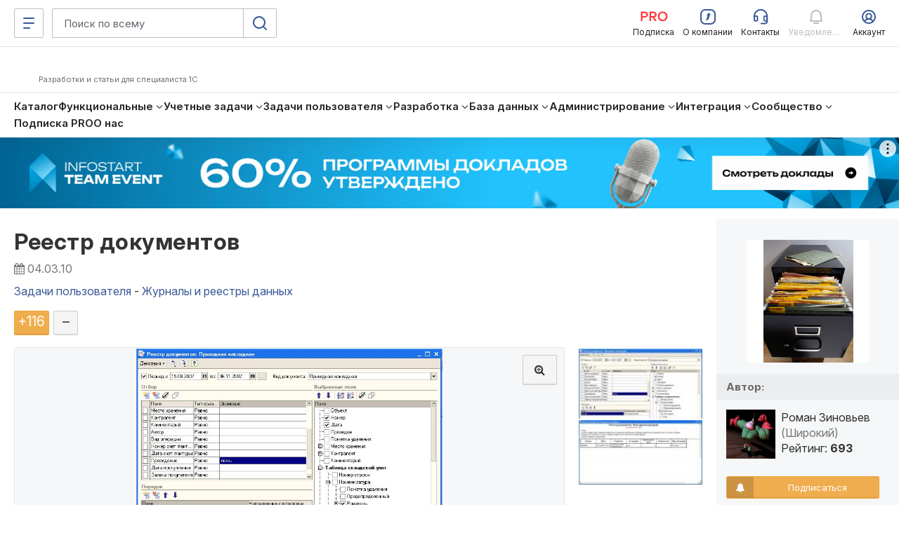

--- FILE ---
content_type: text/html; charset=windows-1251
request_url: https://infostart.ru/1c/tools/15232/
body_size: 82577
content:
<!DOCTYPE html>
<html  lang="ru">
<head>
    <meta http-equiv="Content-Type" content="text/html; charset=windows-1251">
<meta name="robots" content="index, follow" />
<meta name="keywords" content="Реестр документов" />
<meta name="description" content="Псевдо-универсальный реестр документов.
Позволяет формировать реестр документов выбранного вида с указанными реквизитами шапки и табличных частей. 
Построен на базе построителя отчета ..." />
    <meta name="viewport" content="width=device-width, initial-scale=1.0, maximum-scale=2.0, minimum-scale=1.0, user-scalable=yes"/>
	<meta name="bx-sessid" content="2d07b3a178b6ca27a546ed0a7fea48ba"/>
    <title>Реестр документов</title>

			<meta property="og:title" content="Реестр документов"/>
		<meta property="og:image" content="http://infostart.ru/upload/iblock/8f5/111.png"/>
				<meta property="og:description" content="Псевдо-универсальный реестр документов.&lt;br /&gt;
Позволяет формировать реестр документов выбранного вида с указанными реквизитами шапки и табличных частей. &lt;br /&gt;
Построен на базе построителя отчета ..."/>
				<meta property="og:url" content="https://infostart.ru/1c/tools/15232/"/>
		
    <meta property="og:type" content="website" />
	<meta property="og:image" content="https://infostart.ru/upload/img/logo300x300.jpg"/>
	<meta property="og:image:width" content="300"/><meta property="og:image:height" content="300"/>

			<link rel="icon" type="image/png" sizes="32x32" href="/bitrix/templates/.default/mmenu/tpl/1c/favicon/favicon-32x32.png"/>
		
	<link rel="apple-touch-icon" href="/bitrix/templates/adaptive/img/splash/sptouch-icon-iphone.png">
	<link rel="apple-touch-icon" sizes="76x76" href="/bitrix/templates/adaptive/img/splash/touch-icon-ipad.png">
	<link rel="apple-touch-icon" sizes="120x120" href="/bitrix/templates/adaptive/img/splash/touch-icon-iphone-retina.png">
	<link rel="apple-touch-icon" sizes="152x152" href="/bitrix/templates/adaptive/img/splash/touch-icon-ipad-retina.png">

	<meta name="apple-mobile-web-app-capable" content="yes">
	<meta name="apple-mobile-web-app-status-bar-style" content="black">
	<meta name="facebook-domain-verification" content="5cs82xyvo21ywgh3lkpayvk9ec7hpg" />

	<link rel="apple-touch-startup-image" href="/bitrix/templates/adaptive/img/splash/ipad-landscape.png" media="screen and (min-device-width: 481px) and (max-device-width: 1024px) and (orientation:landscape)">
	<link rel="apple-touch-startup-image" href="/bitrix/templates/adaptive/img/splash/ipad-portrait.png" media="screen and (min-device-width: 481px) and (max-device-width: 1024px) and (orientation:portrait)">
	<link rel="apple-touch-startup-image" href="/bitrix/templates/adaptive/img/splash/iphone.png" media="screen and (max-device-width: 320px)">

    <script defer type="text/javascript" src="/bitrix/templates/.default/js/jquery.fancybox.js?v=1.0.6"></script>
    <script defer type="text/javascript" src="/bitrix/templates/.default/js/jquery.fancybox-thumbs.js?v=1.0.1"></script>
        <script defer type="text/javascript" src="/bitrix/templates/.default/js/publick_banner.js?v=0.0.1"></script>
    <link href="/bitrix/templates/.default/css/jquery.fancybox.css?abc" type="text/css" rel="stylesheet">
    <link href="/bitrix/templates/.default/css/jquery.fancybox-thumbs.css?abc" type="text/css" rel="stylesheet">

    <link rel="preconnect" href="https://google.ru">
    <link rel="preconnect" href="https://analytics.google.com">
    <link rel="preconnect" href="https://fonts.googleapis.com">
    <link rel="preconnect" href="https://fonts.gstatic.com" crossorigin>
    <link href="https://fonts.googleapis.com/css2?family=Inter:ital,opsz,wght@0,14..32,200..800;1,14..32,200..800&display=swap" rel="stylesheet">

    <link rel="stylesheet" type="text/css" media="screen" href="/bitrix/templates/adaptive/css/font-awesome.min.css">

			<link rel="stylesheet" type="text/css" href="/bitrix/templates/adaptive/css/all.css?v=2.5.8">
		
    <script src="/bitrix/templates/adaptive/js/libs/jquery-3.5.1.min.js?v=1.0.0"></script>
    <script src="/bitrix/templates/adaptive/js/libs/js.cookie.min.js?v=1.0.0"></script>
    <script src="/bitrix/templates/adaptive/js/libs/jquery_migrate.js?v=1.0.7"></script>
    <script defer src="/bitrix/templates/adaptive/js/libs/jquery-ui-1.12.1.min.js?v=1.0.1"></script>

    <script src="/bitrix/js/add_cookie.js?v=1.0"></script>

      <!-- Top.Mail.Ru counter -->
  <!--suppress ES6ConvertVarToLetConst, EqualityComparisonWithCoercionJS, JSUnresolvedReference -->
  <script type="text/javascript">
    var _tmr = window._tmr || (window._tmr = []);

        _tmr.push({
      id: 3581281,
      type: 'pageView',
      start: (new Date()).getTime()
    });
    
    (function (d, w, id) {
      if (d.getElementById(id)) return;
      var ts = d.createElement("script");
      ts.type = "text/javascript";
      ts.async = true;
      ts.id = id;
      ts.src = "https://top-fwz1.mail.ru/js/code.js";
      var f = function () {
        var s = d.getElementsByTagName("script")[0];
        s.parentNode.insertBefore(ts, s);
      };
      if (w.opera == "[object Opera]") {
        d.addEventListener("DOMContentLoaded", f, false);
      } else {
        f();
      }
    })(document, window, "tmr-code");
  </script>
  <!-- /Top.Mail.Ru counter -->
    <!-- Pixel Tag Code -->
  <!--suppress SpellCheckingInspection, CommaExpressionJS -->
  <script>(function (t, l, g, r, m) {
      t[g] || (g = t[g] = function () {
        g.run ? g.run.apply(g, arguments) : g.queue.push(arguments)
      }, g.queue = [], t = l.createElement(r), t.async = !0, t.src = m, l = l.getElementsByTagName(r)[0], l.parentNode.insertBefore(t, l))
    })(window, document, 'tgp', 'script', 'https://telegram.org/js/pixel.js');
    tgp('init', '0mTmkuZB');</script>
  <!-- End Pixel Tag Code -->
    <script>
    mindbox = window.mindbox || function () {
      mindbox.queue.push(arguments);
    };
    mindbox.queue = mindbox.queue || [];
    mindbox('create', {
      endpointId: 'infostart.Website'
    });
  </script>
  <script src="https://api.mindbox.ru/scripts/v1/tracker.js" async></script>
    <!--suppress JSUnresolvedReference, SpellCheckingInspection, ES6ConvertVarToLetConst, CommaExpressionJS -->
  <script type="text/javascript">
    (function (m, e, t, r, i, k, a) {
      m[i] = m[i] || function () {
        (m[i].a = m[i].a || []).push(arguments)
      };
      m[i].l = 1 * new Date();
      for (var j = 0; j < document.scripts.length; j++) {
        if (document.scripts[j].src === r) {
          return;
        }
      }
      k = e.createElement(t), a = e.getElementsByTagName(t)[0], k.async = 1, k.src = r, a.parentNode.insertBefore(k, a)
    })
    (window, document, 'script', 'https://mc.yandex.ru/metrika/tag.js', 'ym');

    
    ym(46980891, 'init', {
      clickmap: true,
      trackLinks: true,
      accurateTrackBounce: true,
      webvisor: true,
      ecommerce: 'metrikaDataLayer'
    });

    window.metrikaDataLayer = window.metrikaDataLayer || [];

      </script>
  <!--suppress JSUnusedLocalSymbols -->
  <script>
    document.addEventListener('DOMContentLoaded', function () {
      // Интервал проверки буфера в миллисекундах
      const BUFFER_INTERVAL_METRIKA = 200;

      // Буфер данных событий: Показ публикаций - как реклама
      const dataBufferViewPromotionMetrika = [];
      let isBufferingViewPromotionMetrika = false;

      function processBufferViewPromotionMetrika() {
        if (dataBufferViewPromotionMetrika.length > 0) {

          // Объединяем все элементы в один объект для отправки
          const metrikaDataToSend = dataBufferViewPromotionMetrika.map(entry => ({
            ecommerce: {
              [entry.metrikaEvent]: {
                promotions: entry.promotions
              }
            }
          }));

          try {
            window.metrikaDataLayer ? window.metrikaDataLayer.push(...metrikaDataToSend) : '';
          } catch (error) {
            console.error(error);
          }

          // Очищаем буфер после отправки
          dataBufferViewPromotionMetrika.length = 0;
        }

        // Если буфер снова не пустой, продолжаем проверять
        if (dataBufferViewPromotionMetrika.length > 0) {
          setTimeout(processBufferViewPromotionMetrika, BUFFER_INTERVAL_METRIKA);
        } else {
          isBufferingViewPromotionMetrika = false;
        }
      }

      // Начальное количество товаров в корзине
      let cartItemsQuantity = new Map();

      // Создаем Intersection Observer
      const intersectionObserverElementList = new IntersectionObserver(
        (entries) => {
          entries.forEach((entry) => {
            const element = entry.target;
            // Проверяем, является ли элемент видимым
            if (entry.isIntersecting) {
              // Проверяем, содержит ли элемент атрибут 'metrika_event' и не имеет класс 'observed'
              if (
                element instanceof Element &&
                element.hasAttribute('metrika_event') &&
                element.getAttribute('metrika_event').trim() !== '' &&
                !element.classList.contains('observed')
              ) {
                element.classList.add('observed');

                // Добавляем обработчик события click
                // на кнопку Добавление в корзину
                if (element.getAttribute('metrika_event') === 'add_to_cart') {
                  element.addEventListener('click', () => {
                    checkEvent(element, 'click');
                  });
                } else if (element.getAttribute('metrika_event') === 'change_cart') {
                  cartItemsQuantity.set(parseInt(element?.getAttribute('event_item_id') ?? 0, 10), parseInt(element?.getAttribute('event_quantity') ?? 0, 10))
                  element.addEventListener('input', () => {
                    checkEvent(element);
                  });
                } else if (element.getAttribute('metrika_event') === 'remove_from_cart') {
                  element.addEventListener('delete', () => {
                    checkEvent(element);
                  });
                } else if (
                  element.closest('[metrika_event]').getAttribute('metrika_event') === 'view_promotion' &&
                  element.closest('[metrika_event]').querySelector('a') instanceof Element &&
                  !element.closest('[metrika_event]').querySelector('a').classList.contains('observed')
                ) {
                  element.closest('[metrika_event]').querySelector('a').classList.add('observed');
                  EventPromotion(element.closest('[metrika_event]'), 'view_promotion', 'promoView');
                  element.closest('[metrika_event]').addEventListener('click', () => {
                    EventPromotion(element.closest('[metrika_event]'), 'select_promotion', 'promoClick');
                  });
                } else if (element.getAttribute('metrika_event') === 'select_content') {
                  if (element.tagName === 'SELECT') {
                    element.addEventListener('change', () => {
                      checkEvent(element, 'change');
                    });
                  } else {
                    element.addEventListener('click', () => {
                      checkEvent(element, 'click');
                    });
                  }
                } else {
                  checkEvent(element, 'view');
                }

                // Добавляем обработчик события click
                // на все ссылки внутри элемента с атрибутом event_click_item
                const childLinks = element.querySelectorAll('[event_click_item]');
                childLinks.forEach((link) => {
                  link.addEventListener('click', () => {
                    checkEvent(element, 'click');
                  });
                });

                if (element.hasAttribute('event_buy_for_sm')) {
                  element.addEventListener('click', () => {
                    checkEventBuyForSm(element);
                  });
                }
              } else if (
                element instanceof Element &&
                element.closest('[metrika_event]').hasAttribute('metrika_event') &&
                element.closest('[metrika_event]').getAttribute('metrika_event').trim() !== ''
              ) {
                // Необходимо для отслеживания динамически подгруженных
                // внутренних элементов основного блока
                if (
                  element.closest('[metrika_event]').getAttribute('metrika_event') === 'view_promotion' &&
                  element.closest('[metrika_event]').querySelector('a') instanceof Element &&
                  !element.closest('[metrika_event]').querySelector('a').classList.contains('observed')
                ) {
                  element.closest('[metrika_event]').querySelector('a').classList.add('observed');
                  EventPromotion(element.closest('[metrika_event]'), 'view_promotion', 'promoView');

                  element.closest('[metrika_event]').addEventListener('click', () => {
                    EventPromotion(element.closest('[metrika_event]'), 'select_promotion', 'promoClick');
                  });
                }
              }
            }
          });
        }
      );

      const observerAllEvents = new IntersectionObserver(
        (entries) => {
          entries.forEach((entry) => {
            const element = entry.target;
            if (entry.isIntersecting) {
              if (
                element instanceof Element &&
                element.hasAttribute('metrika_event') &&
                element.getAttribute('metrika_event').trim() !== '' &&
                element.hasAttribute('metrika_event_view')
              ) {
                const slide = element.closest('.swiper-slide');
                if (!!slide) {
                  if (slide.classList.contains('swiper-slide-active')) {
                    EventViewImage(element);
                  }
                }
              }
            }
          });
        }
      );

      const mutationObserverElementList = new MutationObserver(
        mutationElementListCallback
      );

      mutationObserverElementList.observe(document, {
        attributes: true,
        childList: true,
        subtree: true
      });

      // Вызываем функции обратного вызова вручную для видимых элементов при инициализации
      const initialVisibleEventElements = Array.from(
        document.querySelectorAll('[metrika_event]:not(.observed):not([metrika_event=""])')
      );
      initialVisibleEventElements.forEach((element) => {
        intersectionObserverElementList.observe(element);
      });

      const initialVisibleEventViewElements = Array.from(
        document.querySelectorAll('[metrika_event_view][metrika_event]:not(.observed):not([metrika_event=""])')
      );
      initialVisibleEventViewElements.forEach((element) => {
        observerAllEvents.observe(element);
      });

      function mutationElementListCallback(mutationsList) {
        mutationsList.forEach((mutation) => {
          const processNode = (node) => {
            if (
              node instanceof Element &&
              node.hasAttribute('metrika_event') &&
              node.getAttribute('metrika_event').trim() !== '' &&
              !node.classList.contains('observed')
            ) {
              // Добавляем элемент в Intersection Observer
              intersectionObserverElementList.observe(node);
            }

            if (
              node instanceof Element &&
              node.hasAttribute('metrika_event') &&
              node.getAttribute('metrika_event').trim() !== '' &&
              node.hasAttribute('metrika_event_view')
            ) {
              observerAllEvents.observe(node);
            }

            // Рекурсивно обходим дочерние узлы, если они есть
            node.childNodes.forEach((childNode) => {
              if (childNode instanceof Element) {
                processNode(childNode);
              }
            });
          };

          // Обходим addedNodes и их дочерние элементы
          mutation.addedNodes.forEach((addedNode) => {
            processNode(addedNode);
          });
        });
      }

      function checkEvent(element, eventType) {
        const eventValue = element?.getAttribute('metrika_event') ?? null;

        switch (eventValue) {
          case 'select_content':
            EventSelectItem(element, eventType, 'select_content');
            break;

          case 'view_item_list':
            if (eventType === 'click') {
              // Событие: Клик по товару
              EventViewOrSelectItem(element, 'click');
            } else {
              // Событие: Просмотры товаров в каталоге
              EventViewOrSelectItem(element, 'impressions');
            }
            break;
          case 'view_item':
            // Событие: Просмотр карточек товаров
            EventViewItem(element, 'detail');
            break;
          case 'view_promotion':
            // Событие: Показ публикаций - как реклама (раздел «Смотреть также» в публикации)
            EventViewPromotion(element, 'promoView');
            break;
          case 'add_to_cart':
            // Событие: Добавление товаров в корзину
            EventAddToCart(element, 'add');
            break;
          case 'change_cart':
            // Событие: Изменение количества товаров в корзине (add_to_cart / remove_from_cart)
            EventChangeCart(element);
            break;
          case 'remove_from_cart':
            // Событие: Удаление из корзины (remove_from_cart)
            EventRemoveFromCart(element);
            break;
          default:
            // Ничего не выполнять для неопознанных значений
            break;
        }
      }

            function checkEventBuyForSm(element) {
        const contentCategory = document.querySelector('[content_category]')?.getAttribute('content_category') ?? null;
        const contentPosition = document.querySelector('[content_position]')?.getAttribute('content_position') ?? null;
        const value = parseInt(element.getAttribute('event_price_sm'), 10);
        const fileName = element.getAttribute('event_file_name');
        const productId = element.getAttribute('event_product_id');
        const publicationId = element.getAttribute('event_publication_id');

        if (value && value > 0 && fileName && productId && publicationId && contentCategory && contentPosition) {
          const data = {
            event: 'spend_virtual_currency',
            value: value,
            virtual_currency_name: 'SM',
            file_name: fileName,
            product_id: productId,
            publication_id: publicationId,
            content_category: contentCategory,
            content_position: contentPosition,
          };

          /** Тут можно отправить данные в метрику */
        }
      }

            function EventChangeCart(element) {
        let metrikaItems = [];
        const userId = 0;
        const elementId = parseInt(element?.getAttribute('event_item_id') ?? 0, 10);
        const newCountItem = parseInt(element.value, 10);
        let metrikaEvent = 'remove';
        let count = 0;

        if (newCountItem !== cartItemsQuantity.get(elementId) && newCountItem > 0) {
          if (newCountItem > cartItemsQuantity.get(elementId)) {
            metrikaEvent = 'add';
            count = newCountItem - cartItemsQuantity.get(elementId);
          } else {
            count = cartItemsQuantity.get(elementId) - newCountItem;
          }

          cartItemsQuantity.set(elementId, newCountItem);

          const itemId = elementId;
          const itemName = element?.getAttribute('event_item_name') ?? null;
          const itemVariant = element?.getAttribute('event_item_variant') ?? null;
          const quantity = count;
          const price = Math.round(parseFloat(element?.getAttribute('event_price') ?? 0) * 100) / 100;
          const currency = element?.getAttribute('event_currency') ?? null;
          const itemCategory = element?.getAttribute('event_item_category') ?? null;
          const itemCategory2 = element?.getAttribute('event_item_category2') ?? null;
          const itemCategory3 = element?.getAttribute('event_item_category3') ?? null;
          const itemCategory4 = element?.getAttribute('event_item_category4') ?? null;
          const itemCategory5 = element?.getAttribute('event_item_category5') ?? null;

          if (itemId && itemName && quantity && price && currency) {
            const metrikaItem = {
              id: itemId,
              name: itemName,
              price: price,
              quantity: quantity,
              category: '',
              variant: '',
              position: 1,
            };

            // Добавляем item_variant в объект data, если атрибут присутствует
            if (itemVariant) {
              metrikaItem.variant = itemVariant;
            }

            metrikaItem.category = [
              itemCategory,
              itemCategory2,
              itemCategory3,
              itemCategory4,
              itemCategory5
            ]
              .filter(Boolean) // Удаляет пустые строки, null, undefined
              .join(' / ')
              .replace(/\/+$/, '')
              .trim();

            metrikaItems.push(metrikaItem);

            const metrikaData = {
              ecommerce: {
                currencyCode: currency,
                [metrikaEvent]: {
                  products: metrikaItems
                }
              }
            };

            try {
              window.metrikaDataLayer ? window.metrikaDataLayer.push(metrikaData) : '';
            } catch (error) {
              console.error(error);
            }
          }
        }
      }

            function EventRemoveFromCart(buttonDelete) {
        let metrikaItems = [];
        const userId = 0;
        const basketItemId = parseInt(buttonDelete?.getAttribute('data-id') ?? 0, 10);
        const element = document.querySelector(`#quantity-${basketItemId}`);

        if (typeof (element) != 'undefined' && element != null) {
          const itemId = parseInt(element?.getAttribute('event_item_id') ?? 0, 10);
          if (cartItemsQuantity.get(itemId) > 0) {
            const itemName = element?.getAttribute('event_item_name') ?? null;
            const itemVariant = element?.getAttribute('event_item_variant') ?? null;
            const quantity = cartItemsQuantity.get(itemId);
            const price = Math.round(parseFloat(element?.getAttribute('event_price') ?? 0) * 100) / 100;
            const currency = element?.getAttribute('event_currency') ?? null;
            const itemCategory = element?.getAttribute('event_item_category') ?? null;
            const itemCategory2 = element?.getAttribute('event_item_category2') ?? null;
            const itemCategory3 = element?.getAttribute('event_item_category3') ?? null;
            const itemCategory4 = element?.getAttribute('event_item_category4') ?? null;
            const itemCategory5 = element?.getAttribute('event_item_category5') ?? null;
            if (itemId && itemName && quantity && price && currency) {

              const metrikaItem = {
                id: itemId,
                name: itemName,
                price: price,
                quantity: quantity,
                category: '',
                variant: '',
                position: 1,
              };

              // Добавляем item_variant в объект data, если атрибут присутствует
              if (itemVariant) {
                metrikaItem.variant = itemVariant;
              }

              metrikaItem.category = [
                itemCategory,
                itemCategory2,
                itemCategory3,
                itemCategory4,
                itemCategory5
              ]
                .filter(Boolean) // Удаляет пустые строки, null, undefined
                .join(' / ')
                .replace(/\/+$/, '')
                .trim();

              metrikaItems.push(metrikaItem);


              const metrikaData = {
                ecommerce: {
                  currencyCode: currency,
                  remove: {
                    products: metrikaItems
                  }
                }
              };

              try {
                window.metrikaDataLayer ? window.metrikaDataLayer.push(metrikaData) : '';
              } catch (error) {
                console.error(error);
              }
            }

            cartItemsQuantity.set(itemId, 0);
          }
        }
      }

            function EventAddToCart(element, metrikaEvent) {
        let metrikaItems = [];
        let productKeys = [];
        let position = 0;
        let currency = 'RUB';
        const userId = 0;

        // На детальных страницах у элемента есть атрибут
        // data-action=ADD_ALL_TO_CART
        if (element?.getAttribute('data-action') ?? null === 'ADD_ALL_TO_CART') {
          if (element.querySelector('.button-text')) {
            element.querySelector('.button-text').innerHTML = 'Добавляем в корзину...';
          } else {
            element.innerHTML = 'Добавляем в корзину...';
          }
          element.classList.add('disabled');
          element.setAttribute('disabled', 'disabled');
          const addingItems = document.querySelectorAll('[data-type=PRICE_FILES]:checked');

          // Обходим все выбранные элементы
          // для каждого запроса на добавление в корзину

          for (const addingItem of addingItems) {
            productKeys.push(addingItem?.getAttribute('data-id') ?? null);
            const addingItemData = addingItem.closest('[event_item_id]');

            if (addingItemData) {
              const itemId = parseInt(addingItemData?.getAttribute('event_item_id') ?? 0, 10);
              const itemName = addingItemData?.getAttribute('event_item_name') ?? null;
              const itemVariant = addingItemData?.getAttribute('event_item_variant') ?? null;
              const quantity = parseInt(addingItemData?.getAttribute('event_quantity') ?? 0, 10);
              const price = Math.round(parseFloat(addingItemData?.getAttribute('event_price') ?? 0) * 100) / 100;
              currency = addingItemData?.getAttribute('event_currency') ?? null;
              const itemCategory = addingItemData?.getAttribute('event_item_category') ?? null;
              const itemCategory2 = addingItemData?.getAttribute('event_item_category2') ?? null;
              const itemCategory3 = addingItemData?.getAttribute('event_item_category3') ?? null;
              const itemCategory4 = addingItemData?.getAttribute('event_item_category4') ?? null;
              const itemCategory5 = addingItemData?.getAttribute('event_item_category5') ?? null;

              if (itemId && itemName && quantity && price && currency) {
                position = position + 1;

                const metrikaItem = {
                  id: itemId,
                  name: itemName,
                  price: price,
                  quantity: quantity,
                  category: '',
                  variant: '',
                  position: position,
                };

                // Добавляем item_variant в объект data, если атрибут присутствует
                if (itemVariant) {
                  metrikaItem.variant = itemVariant;
                }

                metrikaItem.category = [
                  itemCategory,
                  itemCategory2,
                  itemCategory3,
                  itemCategory4,
                  itemCategory5
                ]
                  .filter(Boolean) // Удаляет пустые строки, null, undefined
                  .join(' / ')
                  .replace(/\/+$/, '')
                  .trim();

                metrikaItems.push(metrikaItem);
              }
            }
          }

          if (metrikaItems.length > 0) {
            const metrikaData = {
              ecommerce: {
                currencyCode: currency,
                [metrikaEvent]: {
                  products: metrikaItems
                }
              }
            };

            try {
              window.metrikaDataLayer ? window.metrikaDataLayer.push(metrikaData) : '';
            } catch (error) {
              console.error(error);
            }

            fetch('?action=buy&no_redirect=y&id=' + productKeys.toString(), {});

            setTimeout(() => {
              location.replace('/profile/orders/basket/')
            }, 1000);
          }
        }
      }

            function EventViewItem(element, metrikaEvent) {
        let currency = 'RUB';
        const metrikaItems = [];
        const userId = 0;

        const childElements = element.querySelectorAll('[event_item_id]');
        childElements.forEach((childElement) => {
          const itemId = parseInt(childElement?.getAttribute('event_item_id') ?? 0);
          const itemName = childElement?.getAttribute('event_item_name') ?? null;
          const itemVariant = childElement?.getAttribute('event_item_variant') ?? null;
          const quantity = parseInt(childElement?.getAttribute('event_quantity') ?? 0);
          let price = Math.round(parseFloat(childElement?.getAttribute('event_price') ?? 0) * 100) / 100;
          const priceRub = Math.round(parseFloat(childElement?.getAttribute('event_item_price_rub') ?? 0) * 100) / 100;
          currency = childElement?.getAttribute('event_currency') || 'RUB';
          const itemCategory = childElement?.getAttribute('event_item_category') ?? null;
          const itemCategory2 = childElement?.getAttribute('event_item_category2') ?? null;
          const itemCategory3 = childElement?.getAttribute('event_item_category3') ?? null;
          const itemCategory4 = childElement?.getAttribute('event_item_category4') ?? null;
          const itemCategory5 = childElement?.getAttribute('event_item_category5') ?? null;

          if (itemId && itemName && quantity && price && currency) {
            if (priceRub) {
              price = priceRub;
              currency = 'RUB';
            }

            const metrikaItem = {
              id: itemId,
              name: itemName,
              price: price || 0.00,
              quantity: quantity || 1,
              category: '',
              variant: '',
              position: 1
            };

            const mindboxViewProductData = {
              operation: 'Website.ViewProduct',
              data: {
                viewProduct: {
                  product: {
                    ids: {
                      website: itemId
                    }
                  },
                  price: price
                }
              },
              onSuccess: function () {
              },
              onError: function (error) {
              }
            };

            const mindboxViewAddData = {
              operation: 'Website.ViewAdd',
              data: {
                addProductToList: {
                  product: {
                    ids: {
                      website: itemId
                    }
                  },
                  pricePerItem: price
                }
              },
              onSuccess: function () {
              },
              onError: function (error) {
              }
            };

            if (userId > 0) {
              mindboxViewProductData.data.customer = {
                ids: {
                  websiteID: userId
                }
              };
              mindboxViewAddData.data.customer = {
                ids: {
                  websiteID: userId
                }
              };
            }

            if (typeof mindbox === 'function') {
              try {
                mindbox('async', mindboxViewProductData);
                mindbox('async', mindboxViewAddData);
              } catch (error) {
                console.error('Mindbox error:', error);
              }
            }

            metrikaItem.category = [
              itemCategory,
              itemCategory2,
              itemCategory3,
              itemCategory4,
              itemCategory5
            ]
              .filter(Boolean) // Удаляет пустые строки, null, undefined
              .join(' / ')
              .replace(/\/+$/, '')
              .trim();

            metrikaItems.push(metrikaItem);
          }
        });

        const metrikaData = {
          ecommerce: {
            currencyCode: currency,
            [metrikaEvent]: {
              products: metrikaItems
            }
          }
        };

        try {
          window.metrikaDataLayer ? window.metrikaDataLayer.push(metrikaData) : '';
        } catch (error) {
          console.error(error);
        }
      }

            function EventViewOrSelectItem(element, metrikaEvent) {
        const listName = element?.getAttribute('event_list_name') ?? null;
        const itemId = parseInt(element?.getAttribute('event_item_id') ?? 0);
        const itemName = element?.getAttribute('event_item_name') ?? null;
        const itemVariant = element?.getAttribute('event_item_variant') ?? null;
        const quantity = parseInt(element?.getAttribute('event_quantity') ?? 0) > 0
          ? parseInt(element?.getAttribute('event_quantity') ?? 0)
          : 0;
        const price =
          parseFloat(element?.getAttribute('event_price') ?? 0) > 0
            ? Math.round(parseFloat(element?.getAttribute('event_price') ?? 0) * 100) / 100
            : 0;
        const currency =
          parseFloat(element?.getAttribute('event_price') ?? 0) > 0 &&
          (
            element?.getAttribute('event_currency') === 'SM' ||
            element?.getAttribute('event_currency') === 'RUB'
          )
            ? element.getAttribute('event_currency')
            : '';
        const itemCategory = element?.getAttribute('event_item_category') ?? null;
        const itemCategory2 = element?.getAttribute('event_item_category2') ?? null;
        const itemCategory3 = element?.getAttribute('event_item_category3') ?? null;
        const itemCategory4 = element?.getAttribute('event_item_category4') ?? null;
        const itemCategory5 = element?.getAttribute('event_item_category5') ?? null;

        if (itemId && itemName) {

          const metrikaItem = {
            id: itemId,
            name: itemName,
            price: price || 0.00,
            quantity: quantity || 1,
            category: '',
            variant: '',
            list: listName,
            position: 1
          };

          // Добавляем item_variant в объект data, если атрибут присутствует
          if (itemVariant) {
            metrikaItem.variant = itemVariant;
          }

          metrikaItem.category = [
            itemCategory,
            itemCategory2,
            itemCategory3,
            itemCategory4,
            itemCategory5
          ]
            .filter(Boolean) // Удаляет пустые строки, null, undefined
            .join(' / ')
            .replace(/\/+$/, '')
            .trim();

          let metrikaData;

          if (metrikaEvent === 'impressions') {
            metrikaData = {
              ecommerce: {
                currencyCode: currency,
                [metrikaEvent]: [metrikaItem]
              }
            };
          } else {
            metrikaData = {
              ecommerce: {
                currencyCode: currency,
                [metrikaEvent]: {
                  products: [metrikaItem]
                }
              }
            };
          }

          try {
            window.metrikaDataLayer ? window.metrikaDataLayer.push(metrikaData) : '';
          } catch (error) {
            console.error(error);
          }
        }
      }

            function EventSelectItem(element, eventType, eventItem) {
        const contentPosition = document.querySelector('[content_position]')?.getAttribute('content_position') ?? null;
        const contentCategory = document.querySelector('[content_category]')?.getAttribute('content_category') ?? null;
        const contentCategory2 = document.querySelector('[content_category]')?.getAttribute('content_category2') ?? null;
        const contentCategory3 = document.querySelector('[content_category]')?.getAttribute('content_category3') ?? null;
        const contentCategory4 = document.querySelector('[content_category]')?.getAttribute('content_category4') ?? null;
        const contentCategory5 = document.querySelector('[content_category]')?.getAttribute('content_category5') ?? null;
        let contentType = false;
        let itemId = false;

        if (eventType === 'change') {
          contentType = element.value;
          itemId = element?.getAttribute('name') ?? null;
        } else if (eventType === 'click') {
          contentType = element?.getAttribute('metrika_content_type') ?? null;
          itemId = element?.getAttribute('event_item_id') ?? null;
        }

        if (itemId && contentType && contentCategory && contentPosition) {
          const data = {
            event: eventItem,
            content_type: contentType,
            item_id: itemId,
            content_position: contentPosition,
            content_category: contentCategory
          };

          if (contentCategory2) {
            data.content_category2 = contentCategory2;
          }
          if (contentCategory3) {
            data.content_category3 = contentCategory3;
          }
          if (contentCategory4) {
            data.content_category4 = contentCategory4;
          }
          if (contentCategory5) {
            data.content_category5 = contentCategory5;
          }

          /** Тут можно отправить данные в метрику */
        }
      }

            function EventViewImage(element) {
        const contentPosition = document.querySelector('[content_position]')?.getAttribute('content_position') ?? null;
        const imageUrl = element?.getAttribute('href') ?? null;

        if (imageUrl && contentPosition) {
          const data = {
            event: 'image_view',
            image_url: imageUrl,
            image_title: contentPosition
          };

          /** Тут можно отправить данные в метрику */
        }
      }

            function EventViewPromotion(element, metrikaEvent) {
        const promotionName = element?.getAttribute('event_promotion_name') ?? null;
        const creativeName = element?.getAttribute('event_creative_name') ?? null;
        const creativeSlot = element?.getAttribute('event_creative_slot') ?? null;
        const itemId = parseInt(element?.getAttribute('event_item_id') ?? 0);
        const itemName = element?.getAttribute('event_item_name') ?? null;
        const itemVariant = element?.getAttribute('event_item_variant') ?? null;
        const quantity = parseInt(element?.getAttribute('event_quantity') ?? 0) > 0
          ? parseInt(element?.getAttribute('event_quantity') ?? 0)
          : 0;
        const price =
          parseFloat(element?.getAttribute('event_price') ?? 0) > 0
            ? Math.round(parseFloat(element?.getAttribute('event_price') ?? 0) * 100) / 100
            : 0;
        const currency =
          parseFloat(element?.getAttribute('event_price') ?? 0) > 0 &&
          (element?.getAttribute('event_currency') === 'SM' ||
            element?.getAttribute('event_currency') === 'RUB')
            ? element.getAttribute('event_currency')
            : '';

        const metrikaItem = {
          id: itemId,
          name: itemName,
          creative: creativeName,
          creative_slot: creativeSlot,
          position: promotionName
        };

        if (promotionName && itemId && itemName) {

          // Проверяем, существует ли событие в буфере
          const existingBufferEntryMetrika = dataBufferViewPromotionMetrika.find(entry => entry.metrikaEvent === metrikaEvent);

          if (existingBufferEntryMetrika) {
            existingBufferEntryMetrika.promotions.push(metrikaItem);
          } else {
            dataBufferViewPromotionMetrika.push({
              metrikaEvent: metrikaEvent,
              name: promotionName,
              creative: creativeName,
              creative_slot: creativeSlot,
              promotions: [metrikaItem],
            });
          }

          // Запускаем процесс отправки, если он еще не запущен
          if (!isBufferingViewPromotionMetrika) {
            isBufferingViewPromotionMetrika = true;
            setTimeout(processBufferViewPromotionMetrika, BUFFER_INTERVAL_METRIKA);
          }
        }
      }

            function EventPromotion(element, metrikaEvent) {
        const linkElement = element.querySelector('a');

        if (linkElement instanceof Element) {
          const hrefValue = linkElement?.getAttribute('href') ?? null;
          const type = element?.getAttribute('metrika_type') ?? null;
          const position = element?.getAttribute('metrika_category') ?? null;
          const id = element?.getAttribute('id') ?? null;
          const [, queryString] = hrefValue.split('?');
          const queryParams = new URLSearchParams(queryString);
          const params = {};
          queryParams.forEach((value, key) => {
            params[key] = value;
          });

          const pfValue = params['pf'];

          if (pfValue) {
            let utmCampaign, utmContent;
            const [, pfQueryString] = pfValue.split('?');
            const pfParams = new URLSearchParams(pfQueryString);
            pfParams.forEach((value, key) => {
              if (key === 'utm_campaign') {
                utmCampaign = value;
              } else if (key === 'utm_content') {
                utmContent = value;
              }
            });

            if (
              typeof type !== 'undefined' && type != null &&
              typeof utmCampaign !== 'undefined' && utmCampaign != null &&
              typeof utmContent !== 'undefined' && utmContent != null
            ) {
              const metrikaData = {
                ecommerce: {
                  [metrikaEvent]: {
                    promotions: [
                      {
                        id: id,
                        name: utmCampaign,
                        creative: utmContent,
                        creative_slot: type,
                        position: position
                      }
                    ]
                  }
                }
              };

              try {
                window.metrikaDataLayer ? window.metrikaDataLayer.push(metrikaData) : '';
              } catch (error) {
                console.error(error);
              }
            }
          } else {
            EventViewPromotion(element, metrikaEvent);
          }
        }
      }

            let EventAddToCartFromLink = () => {
        const content = document.querySelector('[content_position]');
        let contentPosition = null;
        let itemCategory = null;
        let itemCategory2 = null;
        let itemCategory3 = null;
        let itemCategory4 = null;
        let itemCategory5 = null;

        if (content) {
          contentPosition = content?.getAttribute('content_position') ?? null;
          itemCategory = content?.getAttribute('content_category') ?? null;
          itemCategory2 = content?.getAttribute('content_category2') ?? null;
          itemCategory3 = content?.getAttribute('content_category3') ?? null;
          itemCategory4 = content?.getAttribute('content_category4') ?? null;
          itemCategory5 = content?.getAttribute('content_category5') ?? null;
        }

        function getIdFormHrefGetParams(href) {
          let regex = /[?&]([^=#]+)=([^&#]*)/g,
            match;
          while (match = regex.exec(href)) {
            if (match[1] === 'id') {
              return parseInt(match[2], 10);
            }
          }

          return 0;
        }

        document.querySelectorAll("a[href*='action=buy']:not([metrika_event])").forEach((element) => {
          element.addEventListener('click', async (event) => {
            event.preventDefault();
            const href = element?.getAttribute('href') ?? null;
            const id = getIdFormHrefGetParams(href);

            if (id > 0) {
              fetch('/bitrix/ajax/get_name_price_item_by_id.php', {
                method: 'POST',
                body: JSON.stringify({
                  'sessid': '2d07b3a178b6ca27a546ed0a7fea48ba',
                  'id': id
                }),
                headers: {'Content-Type': 'application/json'}
              })
                .then(function (response) {
                  return response.json()
                })
                .then(function (data) {

                  if (data.name && data.price && data.currency) {

                    const metrikaItem = {
                      id: id,
                      name: data.name,
                      price: data.price,
                      quantity: 1,
                      category: '',
                      position: 1,
                    };

                    metrikaItem.category = [
                      itemCategory,
                      itemCategory2,
                      itemCategory3,
                      itemCategory4,
                      itemCategory5
                    ]
                      .filter(Boolean) // Удаляет пустые строки, null, undefined
                      .join(' / ')
                      .replace(/\/+$/, '')
                      .trim();

                    let metrikaItems = [];

                    metrikaItems.push(metrikaItem);

                    const metrikaData = {
                      ecommerce: {
                        currencyCode: data.currency,
                        add: {
                          products: metrikaItems
                        }
                      }
                    };

                    try {
                      window.metrikaDataLayer ? window.metrikaDataLayer.push(metrikaData) : '';
                    } catch (error) {
                      console.error(error);
                    }

                    window.open(href);
                  } else {
                    window.open(href);
                  }
                })
            } else {
              window.open(href);
            }
          });
        });
      };

      EventAddToCartFromLink();
    });
  </script>
  <script>
    async function logCountersData(data = {}, e = '') {
      try {
        await fetch("/bitrix/ajax/counters_head_log.php", {
          method: "POST",
          headers: {"Content-Type": "application/json"},
          body: JSON.stringify(data) + '    ' + e,
        });
      } catch (error) {
      }
    }
  </script>
  <!--suppress SpellCheckingInspection -->
  <script>
    document.addEventListener('DOMContentLoaded', function () {
      const checkCookieAuth = () => {
        const authorizationForm = document.forms['form_auth'];
        const registrationForm = document.forms['regform'];
        const loginViaYandex = document.querySelectorAll('button.login-form-socials-item--yandex, a.soc-icons.icon-yandex');
        const loginViaGoogle = document.querySelectorAll('button.login-form-socials-item--google, a.soc-icons.icon-google');
        const loginViaVk = document.querySelectorAll('button.login-form-socials-item--vk, a.soc-icons.icon-vk');

        // Авторизация через форму
        if (authorizationForm) {
          const buttonSubmit = authorizationForm.querySelector('button[type="submit"]');
          buttonSubmit.addEventListener('click', () => {
            setAuthCookie('login', 'Site')
          });
        }

        // Авторизация через Яндекс
        loginViaYandex.forEach((element) => {
          element.addEventListener('click', () => {
            setAuthCookie('login', 'Яндекс')
          });
        });

        // Авторизация через Google
        loginViaGoogle.forEach((element) => {
          element.addEventListener('click', () => {
            setAuthCookie('login', 'Google')
          });
        });

        // Авторизация через VK
        loginViaVk.forEach((element) => {
          element.addEventListener('click', () => {
            setAuthCookie('login', 'VK')
          });
        });

        // Авторизация по кнопке "Войти" в верхнем меню
        function menuButtonEnterCreation(mutationsList) {
          mutationsList.forEach((mutation) => {
            const processNode = (node) => {
              if (
                node && node.classList &&
                node.classList.contains('is-icon-menu-item') &&
                node.href.includes('infostart.ru/auth/')
              ) {
                node.addEventListener('click', () => {
                  setAuthCookie('login', 'Site')
                });
              }

              if (node && node.childNodes && node.childNodes.length > 0) {
                node.childNodes.forEach((childNode) => {
                  if (childNode instanceof Element) {
                    processNode(childNode);
                  }
                });
              }
            };

            mutation.addedNodes.forEach((addedNode) => {
              processNode(addedNode);
            });
          });
        }

        const menuButtonEnterObserver = new MutationObserver(menuButtonEnterCreation);
        menuButtonEnterObserver.observe(document.body, {
          childList: true,
          subtree: true
        });

        // Регистрация через форму
        if (registrationForm) {
          const buttonSubmit = registrationForm.querySelector('button[type="submit"]');
          buttonSubmit.addEventListener('click', () => {
            setAuthCookie('sign_up', 'Site')
          });
        }

        function setAuthCookie(event, method) {
          const cookieDate = new Date();
          cookieDate.setFullYear(cookieDate.getFullYear() + 1);
          document.cookie = 'try_auth=' + event + '; expires=' + cookieDate.toUTCString() + '; path=/; SameSite=Lax';
          document.cookie = 'try_auth_method=' + method + '; expires=' + cookieDate.toUTCString() + '; path=/; SameSite=Lax';
        }
      }

      if (navigator.cookieEnabled) {
        checkCookieAuth();
      }
    });
  </script>
  <script>
    document.addEventListener('DOMContentLoaded', function () {
      document.addEventListener('click', function (e) {
        if (typeof mindbox === 'function') {
          const a = e.target.closest('a');
          if (!a) return;

          // нормализуем href (учтёт относительные ссылки)
          const url = new URL(a.getAttribute('href'), location.href);
          const userId = 0;

          if (url.pathname.toLowerCase().endsWith('/1c-store.epf')) {
            const mindboxDownloadOneCStoreData = {
              operation: 'downloadOneCStore',
              data: {},
              onSuccess: function () {
              },
              onError: function (error) {
              }
            };

            if (userId > 0) {
              mindboxDownloadOneCStoreData.data.customer = {
                ids: {
                  websiteID: userId
                }
              };
              mindboxDownloadOneCStoreData.data.customer = {
                ids: {
                  websiteID: userId
                }
              };
            }

            try {
              mindbox('async', mindboxDownloadOneCStoreData);
            } catch (error) {
              console.error('Mindbox error:', error);
            }
          }
        }
      });
    });
  </script>
<script>
      var $buoop = {
          required:{
              c:108,
              e:107,
              f:107,
              o:91,
              s:15,
              y:20
          },
          insecure:false,
          reminder:10,
          reminderClosed:10,
          noclose:false,
          no_permanent_hide: true,
          api:2023.09
      };
      function $buo_f(){
          const e = document.createElement("script");
          e.src = "/bitrix/js/browser_update.js?v=3.3.48a";
          document.body.appendChild(e);
          e.onerror = function() {
              console.log('error load browser_update.js');
          }
      }
      try {document.addEventListener("DOMContentLoaded", $buo_f,false)}
      catch(e){window.attachEvent("onload", $buo_f);}
</script>
<link rel="stylesheet" href="/bitrix/templates/.default/mmenu/css/ismega.bundle.css?v=1.2.9">
<link rel="stylesheet" href="/bitrix/templates/.default/mmenu/css/ismega.template.css">


<link href="/bitrix/cache/css/ru/adaptive/kernel_main/kernel_main.css?172130549753744" type="text/css"  rel="stylesheet" />
<link href="/bitrix/cache/css/ru/adaptive/page_5156cd4fb81d723a49b8018f4642262a/page_5156cd4fb81d723a49b8018f4642262a.css?1763987976115766" type="text/css"  rel="stylesheet" />
<link href="/bitrix/cache/css/ru/adaptive/template_4f7d2cb34dcdc84ffe473ae624923302/template_4f7d2cb34dcdc84ffe473ae624923302.css?172130545413921" type="text/css"  data-template-style="true"  rel="stylesheet" />
<script type="text/javascript">if(!window.BX)window.BX={message:function(mess){if(typeof mess=='object') for(var i in mess) BX.message[i]=mess[i]; return true;}};</script>
<script type="text/javascript">(window.BX||top.BX).message({'JS_CORE_LOADING':'Загрузка...','JS_CORE_NO_DATA':'- Нет данных -','JS_CORE_WINDOW_CLOSE':'Закрыть','JS_CORE_WINDOW_EXPAND':'Развернуть','JS_CORE_WINDOW_NARROW':'Свернуть в окно','JS_CORE_WINDOW_SAVE':'Сохранить','JS_CORE_WINDOW_CANCEL':'Отменить','JS_CORE_H':'ч','JS_CORE_M':'м','JS_CORE_S':'с','JSADM_AI_HIDE_EXTRA':'Скрыть лишние','JSADM_AI_ALL_NOTIF':'Показать все','JSADM_AUTH_REQ':'Требуется авторизация!','JS_CORE_WINDOW_AUTH':'Войти','JS_CORE_IMAGE_FULL':'Полный размер'});</script>
<script charset="utf-8" src="/bitrix/templates/.default/mmenu/js/ismega.bundle.js?v=1.2.9" type="module"></script>
<script type="text/javascript">(window.BX||top.BX).message({'LANGUAGE_ID':'ru','FORMAT_DATE':'DD.MM.YYYY','FORMAT_DATETIME':'DD.MM.YYYY HH:MI:SS','COOKIE_PREFIX':'INFOSTART_SM','SERVER_TZ_OFFSET':'10800','SITE_ID':'ru','USER_ID':'','SERVER_TIME':'1769408977','USER_TZ_OFFSET':'0','USER_TZ_AUTO':'Y','bitrix_sessid':'2d07b3a178b6ca27a546ed0a7fea48ba'});</script>


<script type="text/javascript" src="/bitrix/cache/js/ru/adaptive/kernel_main/kernel_main.js?1721524657444274"></script>
<script type="text/javascript" src="/bitrix/js/main/cphttprequest.js?12550148666103"></script>
<script type="text/javascript">BX.setJSList(['/bitrix/js/main/core/core.js?142419676097612','/bitrix/js/main/core/core_ajax.js?142419670635278','/bitrix/js/main/json/json2.min.js?13588450993467','/bitrix/js/main/core/core_ls.js?140355242010330','/bitrix/js/main/session.js?14241965283170','/bitrix/js/main/core/core_window.js?142419637596525','/bitrix/js/main/core/core_popup.js?142419670639406','/bitrix/js/main/core/core_date.js?142419670653207','/bitrix/js/main/core/core_fx.js?136601487516537','/bitrix/js/main/dd.js?142419670614243','/bitrix/js/main/utils.js?135885500030972','/bitrix/js/main/core/core_tooltip.js?142419637513098','/bitrix/js/main/core/core_autosave.js?14241963758963','/bitrix/js/main/core/core_dd.js?13588513643604','/bitrix/js/main/core/core_timer.js?13660148756494','/bitrix/js/main/rating_like.js?14035524209814','/bitrix/templates/.default/js/highlight1c.js?146156801312753','/bitrix/templates/.default/components/infostart/public.detail.new/adaptive/script.js?175250831151817','/bitrix/templates/.default/js/spoiler.js?1493280253213','/bitrix/templates/adaptive/js/ckeditor/plugins/codesnippet/lib/highlight/highlight.pack.js?160259883953246','/bitrix/templates/adaptive/include/public_&_object_list/public_&_object_list.js?16759437632293','/bitrix/components/infostart/new.public.list/templates/.default/script.js?176545812220562','/bitrix/components/infostart/asd.forum.mess.list/templates/redesign_adpt/script.js?176535372838291','/bitrix/components/infostart/asd.forum.mess.list/templates/redesign_adpt/assets/script.js?1708527199433','/bitrix/templates/.default/components/infostart/forum_main.post_form/adaptive/script.js?167758778243077','/bitrix/templates/adaptive/js/libs/auth.js?171137738561265','/bitrix/templates/.default/js/jquery.cluetip.js?14797189678121','/bitrix/templates/public.detail/js/carousel.js?139280561958184','/bitrix/templates/adaptive/js/plugin/OwlCarousel/owl.carousel.min.js?154410094844342','/bitrix/templates/adaptive/js/plugin/masonry/jquery.masonry.min.js?14097343885278']); </script>
<script type="text/javascript">BX.setCSSList(['/bitrix/js/main/core/css/core.css?14241967065336','/bitrix/js/main/core/css/core_popup.css?142419652228664','/bitrix/js/main/core/css/core_date.css?136601489510189','/bitrix/js/main/core/css/core_tooltip.css?14241963756696','/bitrix/templates/.default/css/cisrate.css?17228700694346','/bitrix/templates/.default/components/infostart/public.detail.new/adaptive/style.css?175127104621070','/bitrix/templates/public.detail/for_adaptive.css?170504231929833','/bitrix/templates/infostart/jquery.cluetip.css?12917749224834','/bitrix/templates/.default/css/spoiler.css?16944310592140','/bitrix/templates/adaptive/js/ckeditor/plugins/codesnippet/lib/highlight/styles/xcode.css?16316188403489','/bitrix/templates/adaptive/include/public_&_object_list/public_&_object_list.css?16765275484629','/bitrix/components/infostart/new.public.list/templates/.default/style.css?17639879764934','/bitrix/components/infostart/asd.forum.mess.list/templates/redesign_adpt/style.css?162573743534713','/bitrix/templates/.default/components/infostart/forum_main.post_form/adaptive/style.css?17243316483210','/bitrix/templates/adaptive/template_styles.css?17132728697303','/bitrix/templates/adaptive/js/plugin/OwlCarousel/owl.carousel.css?15441009484744','/bitrix/templates/adaptive/js/plugin/OwlCarousel/owl.theme.css?15441009481380']); </script>
<script>window.yaContextCb = window.yaContextCb || []</script>
<script src='https://yandex.ru/ads/system/context.js' async></script>
<script charset="windows-1251" type="text/javascript">$(document).off("click", ".BAY_SM_OBJECT", function () {});
$(document).on("click", ".BAY_SM_OBJECT", function() {
    var obj = $(this);
    var postAr = {};
    postAr.CODE              =   $(this).data('code');
    postAr.SESSID          =   BX.bitrix_sessid();
    postAr.PRODUCT_ID     =   $(this).data("product_id");
    var SM_VALUE =  $(this).data("sm_value");

    $.SmartMessageBox({
        title : "Внимание!",
        content : "Будет списано "+SM_VALUE+" $m, продолжить?",
        buttons : '[Отмена][Да]'
    }, function(ButtonPressed, Value) {
        if (ButtonPressed === "Да") {
			obj.addClass('disabled');
        	$(".MessageBoxButtonSection button").prop("disabled", true);
            $.post('/bitrix/ajax/sm_buy_obj.php?CODE='+postAr.CODE, postAr, function(arResult){
                arResult = $.parseJSON(arResult);
                var ERROR = false;
                if(arResult.TYPE == 'ERROR'){
                    $.smallBox({
                        title : "Ошибка!",
                        content : "<i class='fa fa-clock-o'></i> <i>Произошла ошибка: "+ arResult.MESSAGE +"</i>",
                        color : "#C46A69",
                        icon : "fa fa-minus-circle fadeInRight animated",
                        timeout : 4000
                    });
					$(".MessageBoxButtonSection button").prop("disabled", false);
					obj.removeClass('disabled');
                }else{
                    $.smallBox({
                        title : "Успешно!",
                        content : " <i>"+ arResult.MESSAGE +"</i>",
                        color : "#659265",
                        icon : "fa fa-check fadeInRight animated",
                        timeout : 4000
                    });
                }
            }).fail(function(){
                $.smallBox({
                    title : "Ошибка!",
                    content : " <i>При выполнении ajax-запроса произошла ошибка, обновите запрос и повторите попытку.</i>",
                    color : "#C46A69",
                    icon : "fa fa-minus-circle fadeInRight animated",
                    timeout : 4000
                });
				obj.removeClass('disabled');
            });
        }
        if (ButtonPressed === "Нет") {
			obj.removeClass('disabled');
            return false;
        }
    });
    return false;
});
</script>
<script charset="windows-1251" type="text/javascript">window.ButtLock = false;
window.buttonFavInAction = false;
$(document).ready(function () {

	$(document).on('click', '.obj-rate-need-auth', function(e) {
		e.preventDefault(); $(this).unbind('click');
		var backurl = $(this).attr("data-backurl");

		//event
		let backURLlAuth = '/auth/?backurl=' + backurl;
		if($(this).hasClass('v5'))
		{
			backURLlAuth = '//infostart.ru/auth/?backurl=' + backurl;
		}

		$.smallBox({
			title : "Ошибка!",
			content : "Необходимо авторизоваться для использования данного функционала. Хотите сделать это прямо сейчас?<p class='text-align-right'><a href='"+backURLlAuth+"' class='btn btn-default btn-sm'>Да</a> <a href='javascript:void(0);' class='btn btn-default btn-sm'>Нет</a></p>",
			color : "#C46A69",
			icon : "fa fa-warning shake animated",
			timeout : 10000
		});

		return false;
	});

	$(document).on('click', '.obj-rate-personal', function(e) {
		e.preventDefault();
		var backurl = $(this).attr("data-backurl");
		$.smallBox({
			title : "Ошибка!",
			content : "Вы не можете проголосовать за свою публикацию.",
			color : "#C46A69",
			icon : "fa fa-warning shake animated",
			timeout : 10000
		});

		return false;
	});

	function destroyPopover(string){
		//for bootstrap 5.0
		if(string.indexOf('v5') > -1)
		{
			$('.js-popover.auth').popover('dispose');
		}
		else{
			$('.js-popover.auth').popover('destroy');
		}

	}
	function reloadPopoverObj(obj, params){
		let objId = obj.data('id');
		let template = '<div class="popover popover-fav" data-id="' + objId + '" role="tooltip"><div class="arrow"></div><h3 class="popover-title"></h3><div class="popover-content"></div></div>';
        //for bootstrap 5.0
        var bootstrap5 = (obj[0].className.indexOf('v5') > -1) ? 1 : 0;

        let dataRequest = {
            pid: objId,
            bootstrap5: bootstrap5
        };

        /*if (params && params.MODE_FAVORITES){
            dataRequest.MODE_FAVORITES = params.MODE_FAVORITES;
        }*/

		$.ajax({
			type: "GET",
			cache: false,
			url: '/bitrix/ajax/user_fav_folders.php',
			data: dataRequest,
			success: function(data){
				var _popover = $('.popover-fav');
				if(_popover.length > 0 && _popover.attr('data-id') == objId){
					$(document).find('.popover-fav .popover-content').html(data);
				}else{
					if(_popover.length > 0 && _popover.attr('data-id') != objId){
						destroyPopover(obj[0].className);
					}

					if(bootstrap5)
					{
						template = '<div class="popover popover-fav" data-id="' + objId + '" role="tooltip"><div class="popover-arrow"></div><h3 class="popover-header"></h3><div class="popover-body"></div></div>';
					}

					obj.popover({
						html : true,
						sanitize : false,
						placement : 'bottom',
						content : data,
						template: template,
						trigger: 'manual',
					}).on('shown.bs.popover', function () {
						//window.ButtLock = true;
					}).on('hidden.bs.popover', function () {
						window.ButtLock = false;
					});
					
					obj.popover('show');
				}
			},
			complete: function() {
				window.ButtLock = false;
			}
		});
	}
	function addObjFavorite(objId, params) {
		if (!window.buttonFavInAction) {
			window.buttonFavInAction = true;
			const favBtn =  $('.obj-rate-fav[data-id="' + objId + '"]');

			if (!objId) {
				return false;
			}

			let toSend = {
				fid: objId,
				sessid: BX.bitrix_sessid()
			};
			if (!!params.type) {
				toSend.type = params.type;
			} else {
				toSend.type = 'fav';
			}
			if (!!params.folderId) {
				toSend.folder_id = params.folderId;
			}
			if (!!params.newFolder) {
				toSend.new_folder = params.newFolder;
			}
			if (!!params.MOVED_FOLDER_ID) {
				toSend.MOVED_FOLDER_ID = params.MOVED_FOLDER_ID;
			}
			$.post("/bitrix/ajax/cisrate/rate.php", toSend, function (answer) {
				try {
					let arRes = JSON.parse(answer);
					if (arRes.TYPE === 'SUCCESS') {

						$.smallBox({
							title: "Успешно!",
							content: arRes.MESSAGE,
							color: "#659265",
							icon: "fa fa-check fadeInRight animated",
							timeout: 4000
						});

						if (arRes.CODE === 'ADD') {
							favBtn.addClass("rated");

							reloadPopoverObj(favBtn);
						} else {
							destroyPopover(favBtn.attr('class'));
						}
						if (arRes.CODE === 'DELETE') {
							favBtn.removeClass("rated");
						}

					} else {
						$.smallBox({
							title: "Ошибка!",
							content: arRes.MESSAGE,
							color: "#C46A69",
							icon: "fa fa-warning fadeInRight animated",
							timeout: 4000
						});
						destroyPopover(favBtn.attr('class'));
					}
				} catch (e) {}
				//destroyPopover(favBtn.attr('class'));
				window.buttonFavInAction = false;
				window.ButtLock = false;
			});
		}
	}

	$('body').on('click', function (e) {

		if (
			$('.popover-fav.in').length > 0	&& !$(e.target).hasClass('js-popover')
			&& $(e.target).parents('.js-popover').length === 0 && $(e.target).parents('.popover-fav.in').length === 0
			&& !$(e.target).hasClass('divMessageBox') && $(e.target).parents('.divMessageBox').length === 0
		) {
			$('.js-popover').popover('destroy');
		}

		//for bootstrap 5.0
		if(e.target.getElementsByClassName('v5').length)
		{
			if (
				$('.popover-fav.show').length > 0	&& !$(e.target).hasClass('js-popover')
				&& $(e.target).parents('.js-popover').length === 0 && $(e.target).parents('.popover-fav.in').length === 0
				&& !$(e.target).hasClass('divMessageBox') && $(e.target).parents('.divMessageBox').length === 0
			)
			{
				$('.js-popover').popover('dispose');
			}
		}

	});

	$(document).on('click', ".obj-rate-plus.auth", function(){
		if (!window.ButtLock) {
			window.ButtLock = true;
			const obj = $(this);
			const objId = obj.data('id');
			const totalRateO =  $('.obj-rate-total[data-id="' + objId + '"]');
			const plusRateO =  $('.obj-rate-plus[data-id="' + objId + '"]');
			const minusRateO =  $('.obj-rate-minus[data-id="' + objId + '"]');
			let cntMinusRateO = (isNaN(parseInt(minusRateO.eq(0).find(".obj-rate-count-m").text())))? 0 : parseInt(minusRateO.eq(0).find(".obj-rate-count-m").text());
			let cntPlusRateO =  (isNaN(parseInt(plusRateO.eq(0).find(".obj-rate-count-p").text())))? 0 : parseInt(plusRateO.eq(0).find(".obj-rate-count-p").text());
			const starRateO =  $('.obj-rate-star[data-id="' + objId + '"]');
			const isFavoriteMode = obj.attr('data-mode-favorites') == 'Y';

			let toSend ={
				id: objId,
				sessid: BX.bitrix_sessid(),
				type: 'p'
			};

			if (isFavoriteMode && $(this).hasClass("rated") && !$(this).hasClass("disabled")){
				toSend.type = 'm';
			}
			$.post("/bitrix/ajax/cisrate/rate.php", toSend, function(answer){
				try {
					const arRes = JSON.parse(answer);
					if (arRes.TYPE === 'SUCCESS') {

						totalRateO.html(parseInt(totalRateO.html(), 10) + 1);

						$.smallBox({
							title: "Спасибо!",
							content: arRes.MESSAGE,
							color: "#659265",
							icon: "fa fa-check fadeInRight animated",
							timeout: 4000
						});
						if (arRes.CODE === 'DELETE') {
							if (isFavoriteMode) {
								cntPlusRateO = cntPlusRateO - 1;
								plusRateO.removeClass("rated");
								$(".obj-rate-count-p[data-id='" + objId + "']").html((cntPlusRateO <= 0)?'': cntPlusRateO);
							} else {
								cntMinusRateO = cntMinusRateO - 1;
								minusRateO.removeClass("rated disabled");
								if(cntMinusRateO <= 0){
									minusRateO.removeClass("btn-danger");
								}
								$(".obj-rate-count-m[data-id='" + objId + "']").html((cntMinusRateO <= 0)?'':cntMinusRateO);
							}
						}
						if (arRes.CODE === 'ADD') {
							cntPlusRateO = cntPlusRateO + 1;
							$(".obj-rate-count-p[data-id='" + objId + "']").html((cntPlusRateO <= 0)?'':cntPlusRateO);
							if (isFavoriteMode) {
								plusRateO.addClass("rated ");
							} else {
								plusRateO.addClass("rated disabled btn-warning");
								starRateO.addClass("rated");
							}
						}

					} else {
						$.smallBox({
							title: "Ошибка!",
							content: arRes.MESSAGE,
							color: "#C46A69",
							icon: "fa fa-warning fadeInRight animated",
							timeout: 4000
						});
					}
				} catch (e) {console.info(e);}
				window.ButtLock = false;
			});
		}
	});

	$(document).on('click', ".obj-rate-fav.auth", function(){
		if (!window.ButtLock) {
			window.ButtLock = true;
			const obj = $(this);
			const objId = $(this).data('id');
			const favBtn =  $('.obj-rate-fav[data-id="' + objId + '"]');

			if (!!objId) {
				addObjFavorite(objId, {});
			}
		}
	});

	$(document).on('click ontouchstart', '.add-fav:not([data-action="move-public-fav-folder"])', function(){
		let objId = $(this).data('pid');
		let params = {
			folderId: $(this).attr('data-id')
		};
		addObjFavorite(objId, params);
	});

	$(document).on('click ontouchstart', '[data-action="move-public-fav-folder"]', function(){
		if(!window.buttonFavInAction) {
			const movedToFolderId = $(this).attr('data-id');
			const objId = $(this).data('pid');
            const currentFolder = parseInt($(this).data('public-fav-current-folder'));
            const isNewFolder = $(this).hasClass('add-fav-folder');
            let newFolderName = null;

			let params = {
				type: 'moved_to_folder'
			};

            if (isNewFolder) {
                $.SmartMessageBox(
                    {
                        title : "Внимание!",
                        content : "Создать новую папку?",
                        buttons : '[Нет][Да]',
                        input : "text",
                        inputValue : '',
                        placeholder : "Имя папки"
                    },
                    function(ButtonPressed, Value) {
                        if (ButtonPressed === "Да") {
                            if(!Value || !$.trim(Value)){
                                return false;
                            }

							params.newFolder = Value;
							console.log(params);
							addObjFavorite(objId, params);
                        }
                        if (ButtonPressed === "Нет") {
                            return false;
                        }

                        //destroyPopover($(".obj-rate-fav[data-id='" + objId + "']").attr('class'));
                    }
                )
            }

            if (currentFolder == movedToFolderId) {
                $.smallBox({
                    title : "Внимание!",
                    content : 'Объект уже в этой папке, выберите другую',
                    color : "#659265",
                    icon : "fa fa-check fadeInRight animated",
                    timeout : 7000
                });
            } else if (movedToFolderId) {
				params.MOVED_FOLDER_ID = movedToFolderId;
				addObjFavorite(objId, params);
				//destroyPopover($(".obj-rate-fav[data-id='" + objId + "']").attr('class'));
            }
		}
	});

	$(document).on('click', '.add-fav-folder:not([data-action="move-public-fav-folder"])', function(){
		const objId = $(this).data('pid');

		$.SmartMessageBox(
			{
				title : "Внимание!",
				content : "Создать новую папку?",
				buttons : '[Нет][Да]',
				input : "text",
				inputValue : '',
				placeholder : "Имя папки"
			},
			function(ButtonPressed, Value) {
				if (ButtonPressed === "Да") {
					if(!Value){
						return false;
					}
					const params = {
						newFolder: Value
					};
					addObjFavorite(objId, params);
				}
				if (ButtonPressed === "Нет") {
					return false;
				}
				destroyPopover($(".obj-rate-fav[data-id='" + objId + "']").attr('class'));
			}
		)
	});

	$(document).on('click', ".obj-rate-minus.auth", function(){
		if(!window.ButtLock){
			window.ButtLock = true;

			let objId = $(this).parent().data('id');
			let totalRateO =  $('.obj-rate-total[data-id="' + objId + '"]');
			let plusRateO =  $('.obj-rate-plus[data-id="' + objId + '"]');
			let cntPlusRateO =  (isNaN(parseInt(plusRateO.eq(0).find(".obj-rate-count-p").text())))? 0 : parseInt(plusRateO.eq(0).find(".obj-rate-count-p").text());
			let minusRateO =  $('.obj-rate-minus[data-id="' + objId + '"]');
			let cntMinusRateO = (isNaN(parseInt(minusRateO.eq(0).find(".obj-rate-count-m").text())))? 0 : parseInt(minusRateO.eq(0).find(".obj-rate-count-m").text());
			let starRateO =  $('.obj-rate-star[data-id="' + objId + '"]');
			let toSend = {
				id: objId,
				sessid: BX.bitrix_sessid(),
				type: 'm'
			};
			$.post("/bitrix/ajax/cisrate/rate.php", toSend, function(answer){
				try {
					let arRes = JSON.parse(answer);
					if(arRes.TYPE === 'SUCCESS') {

						totalRateO.html(parseInt(totalRateO.html(), 10) - 1);

						$.smallBox({
							title : "Спасибо!",
							content : arRes.MESSAGE,
							color : "#659265",
							icon : "fa fa-check fadeInRight animated",
							timeout : 4000
						});

						starRateO.removeClass("rated");
						plusRateO.removeClass("rated disabled");

						if(arRes.CODE === 'ADD'){
							cntMinusRateO = cntMinusRateO + 1;
							$(".obj-rate-count-m[data-id='" + objId + "']").html((cntMinusRateO <= 0)?'':cntMinusRateO);
							minusRateO.addClass("rated disabled btn-danger");
						}
						if(arRes.CODE === 'DELETE') { //удаление положительного
							cntPlusRateO = cntPlusRateO - 1;
							$(".obj-rate-count-p[data-id='" + objId + "']").html((cntPlusRateO <= 0)?'':cntPlusRateO);
							if(cntPlusRateO <= 0 ){
								plusRateO.removeClass("rated disabled btn-warning");
							}
						}

					} else {
						$.smallBox({
							title : "Ошибка!",
							content : arRes.MESSAGE,
							color : "#C46A69",
							icon : "fa fa-warning fadeInRight animated",
							timeout : 4000
						});
					}

				} catch (e) {}
				window.ButtLock = false;
			});
		}
	});

	$(".open-rating-table").on('click', function(){
        if ($.fn.fancybox) {
            $.fancybox({
                type: 'iframe',
                href: '/ajax/public_tables.php?id=' + $(this).data('id') + "&sessid=" + BX.bitrix_sessid() + "&action=rating",
                padding: 0
            });
        }
		return false;
	});

});</script>
<link rel="canonical" href="https://infostart.ru/1c/tools/15232/"/>
<script>
                    if (typeof gtag === 'function') {
                        gtag({
                          'page_path': '/virtual/public/app1c/15232/?filepay=0&filesm=1&filefree=0&request=0'
                        });
                    }
                </script>
<meta name="title" content="Реестр документов">
    <script type="text/javascript">
        $(document).ready(function(){
            $('.comment-ref').cluetip({
                activation: 'click',
                width: 350,
                attribute: 'href',
                closeText: '<i class="fa fa-times"></i>',
                closePosition: 'title',
                sticky: true,
                ajaxCache: false,
            });

        });

    </script>

<script src="/bitrix/js/main/utils.js"></script>
<script src="/bitrix/components/bitrix/forum.interface/templates/.default/script.js"></script>
<script src="/bitrix/components/bitrix/forum.interface/templates/popup/script.js"></script>
<script type="text/javascript">var ajaxMessages = {wait:"Загрузка..."}</script>



<script type="text/javascript" src="/bitrix/cache/js/ru/adaptive/template_02f20ae7833c2a477febaeb7f5457af9/template_02f20ae7833c2a477febaeb7f5457af9.js?1721305454116519"></script>
<script type="text/javascript" src="/bitrix/cache/js/ru/adaptive/page_9db3e945629fcdd323c814bb2e7fcf54/page_9db3e945629fcdd323c814bb2e7fcf54.js?1765458123285720"></script>
<script type="text/javascript">
bxSession.Expand(86400, '2d07b3a178b6ca27a546ed0a7fea48ba', false, '26da1808b8473b70e8d64409678f44d1');
</script>


</head>

<body style=""
	class="smart-style-2 fixed-header   is-mmenu-show">
  <!-- Top.Mail.Ru counter noscript -->
  <noscript>
    <div><img src="https://top-fwz1.mail.ru/counter?id=3581281;js=na"
              style="position:absolute;left:-9999px;" alt="Top.Mail.Ru"/></div>
  </noscript>
  <!-- /Top.Mail.Ru counter noscript -->
      <div class="touch-scroll">
<!--noindex-->
<!--[if lte IE 8]>
    <p>Ваш браузер устарел, пожалуйста обновите ваш браузер пройдя по ссылке <a href="http://www.microsoft.com/download">www.microsoft.com/download</a></p>
    <div class="hidden">
<![endif]-->
<!--/noindex-->

		<div id="is-header"></div>
		<script id="data-ssr-header" type="application/json">{"container_width":1320,"current_menu_id":42,"root_url":"\/","search":{"url":"https:\/\/infostart.ru\/public\/all\/","query_name":"search","placeholder":"\u041f\u043e\u0438\u0441\u043a \u043f\u043e \u0432\u0441\u0435\u043c\u0443","value":""},"subscribe":{"show":true,"title":"\u041f\u043e\u0434\u043f\u0438\u0441\u043a\u0430","color":"danger","url":"\/prices\/"},"company":{"show":true,"items":[{"icon":"is-infostart","color":"primary","url":"\/about\/","title":"\u041e \u043a\u043e\u043c\u043f\u0430\u043d\u0438\u0438","description":"","class":"","attributes":[]},{"icon":"is-community","color":"aquamarine","url":"\/about\/community\/","title":"\u0421\u043e\u043e\u0431\u0449\u0435\u0441\u0442\u0432\u043e","description":"","class":"","attributes":[]},{"icon":"is-notes","color":"malibu","url":"\/about\/rules\/","title":"\u041f\u0440\u0430\u0432\u0438\u043b\u0430","description":"","class":"","attributes":[]},{"icon":"is-exclamation","color":"primary","url":"\/about\/help\/","title":"\u041f\u043e\u043c\u043e\u0449\u044c","description":"","class":"","attributes":[]},{"icon":"is-job","color":"primary","url":"\/about\/team\/","title":"\u0420\u0430\u0431\u043e\u0442\u0430 \u0443 \u043d\u0430\u0441","description":"","class":"","attributes":[]},{"icon":"is-support","color":"primary","url":"\/about\/contacts\/","title":"\u041a\u043e\u043d\u0442\u0430\u043a\u0442\u044b","description":"","class":"","attributes":[]}]},"contacts":{"show":true,"items":[{"icon":"is-add","color":"primary","url":"#","title":"\u0421\u043e\u0437\u0434\u0430\u0442\u044c \u043e\u0431\u0440\u0430\u0449\u0435\u043d\u0438\u0435","class":"","attributes":{"data-hide-fields":"POST,COMPANY","data-business":31015,"data-direction":59012,"data-title":"\u041e\u0431\u0440\u0430\u0449\u0435\u043d\u0438\u0435","data-ticket_title":"\u041e\u0431\u0440\u0430\u0449\u0435\u043d\u0438\u0435 #PUB_NAME#","data-special_case":"BTN_SUPPORT","data-dop_req":"EMAIL","class":"btn-feedback"}},{"icon":"is-phone","color":"aquamarine","url":"tel:88005555256","title":"8 800 555-52-56","description":"\u0411\u0435\u0441\u043f\u043b\u0430\u0442\u043d\u043e \u043f\u043e \u0432\u0441\u0435\u0439 \u0420\u043e\u0441\u0441\u0438\u0438","class":"","attributes":[]},{"icon":"is-mail","color":"malibu","url":"mailto:support@infostart.ru","title":"support@infostart.ru","description":"\u042d\u043b\u0435\u043a\u0442\u0440\u043e\u043d\u043d\u0430\u044f \u043f\u043e\u0447\u0442\u0430","class":"","attributes":[]},{"icon":"is-telegram","color":"telegram","url":"https:\/\/t.me\/InfostartRuBot","title":"\u041d\u0430\u043f\u0438\u0441\u0430\u0442\u044c \u0432 \u0447\u0430\u0442","description":"Telegram","class":"","attributes":[]},{"icon":"is-call","color":"turquoise","url":"#","title":"\u0417\u0430\u043a\u0430\u0437\u0430\u0442\u044c \u0437\u0432\u043e\u043d\u043e\u043a","class":"","attributes":{"data-hide-fields":"POST,COMPANY","data-business":31015,"data-direction":59012,"data-title":"\u0417\u0430\u043a\u0430\u0437\u0430\u0442\u044c \u0437\u0432\u043e\u043d\u043e\u043a","data-ticket_title":"\u0417\u0430\u043a\u0430\u0437\u0430\u0442\u044c \u0437\u0432\u043e\u043d\u043e\u043a #NAME#","data-tags":32282,"data-special_case":"BTN_CALL","class":"btn-feedback"}},{"icon":"is-bag","color":"malibu","url":"\/about\/contacts\/","title":"\u0420\u0435\u043a\u0432\u0438\u0437\u0438\u0442\u044b","description":"","class":"","attributes":[]}]},"cart":{"show":true,"count":0,"url":"\/profile\/orders\/basket\/"},"notifications":{"show":true},"guest":{"login":"\/auth\/?backurl=%2F1c%2Ftools%2F15232%2F%3FID%3D15232","register":"\/register.php?backurl=%2F1c%2Ftools%2F15232%2F%3FID%3D15232"},"user":{"auth":false},"current_logo":{"image":"\/bitrix\/templates\/.default\/mmenu\/tpl\/1c\/img\/logo.svg","url":"\/1c\/","urlFooter":"\/bitrix\/templates\/.default\/mmenu\/tpl\/1c\/img\/logo-inv.svg","description":"\u0420\u0430\u0437\u0440\u0430\u0431\u043e\u0442\u043a\u0438 \u0438 \u0441\u0442\u0430\u0442\u044c\u0438 \u0434\u043b\u044f \u0441\u043f\u0435\u0446\u0438\u0430\u043b\u0438\u0441\u0442\u0430 1\u0421"},"news_button":{"show":false,"rgb_color":"80, 150, 255","title":"\u0421\u043b\u0435\u0434\u0438\u0442\u0435 \u0437\u0430 \u043d\u0430\u0448\u0438\u043c\u0438 \u043d\u043e\u0432\u043e\u0441\u0442\u044f\u043c\u0438","url":""},"menu":{"offers":[],"items":[{"title":"\u0416\u0443\u0440\u043d\u0430\u043b","description":"\u041d\u043e\u0432\u043e\u0441\u0442\u0438 \u0438\u043d\u0434\u0443\u0441\u0442\u0440\u0438\u0438 \u0430\u0432\u0442\u043e\u043c\u0430\u0442\u0438\u0437\u0430\u0446\u0438\u0438 \u043d\u0430 1\u0421","items":[{"title":"\u0413\u043b\u0430\u0432\u043d\u0430\u044f","type":"MainHeader","url":"\/journal\/","cabinet":false,"items":[],"depth":2,"id":2},{"title":"\u041d\u043e\u0432\u043e\u0441\u0442\u0438","items":[{"title":"\u041d\u043e\u0432\u043e\u0441\u0442\u0438 \u0418\u0422 \u0438 1\u0421","url":"\/journal\/news\/?tag=41542","cabinet":false,"items":[],"depth":3,"id":4},{"title":"\u041d\u043e\u0432\u043e\u0441\u0442\u0438 \u041a\u043e\u0440\u043f.\u0440\u0435\u0448\u0435\u043d\u0438\u0439 1\u0421","url":"\/journal\/news\/?tag=33933","cabinet":false,"items":[],"depth":3,"id":5},{"title":"\u041d\u043e\u0432\u043e\u0441\u0442\u0438 \u0418\u0422\u0421","url":"\/journal\/news\/?tag=41190","cabinet":false,"items":[],"depth":3,"id":6},{"title":"\u041d\u043e\u0432\u043e\u0441\u0442\u0438 \u041c\u0435\u0440\u043e\u043f\u0440\u0438\u044f\u0442\u0438\u0439","url":"\/journal\/news\/?tag=41191","cabinet":false,"items":[],"depth":3,"id":7},{"title":"\u041d\u043e\u0432\u043e\u0441\u0442\u0438 \u041c\u0430\u0440\u043a\u0435\u0442\u043f\u043b\u0435\u0439\u0441\u0430","url":"\/journal\/news\/?tag=72506","cabinet":false,"items":[],"depth":3,"id":8},{"title":"\u041d\u043e\u0432\u043e\u0441\u0442\u0438 \u041e\u0431\u0443\u0447\u0435\u043d\u0438\u044f","url":"\/journal\/news\/?tag=75373","cabinet":false,"items":[],"depth":3,"id":9},{"title":"\u041d\u043e\u0432\u043e\u0441\u0442\u0438 \u0421\u043e\u043e\u0431\u0449\u0435\u0441\u0442\u0432\u0430","url":"\/journal\/news\/?tag=74952","cabinet":false,"items":[],"depth":3,"id":10},{"title":"\u0412\u0441\u0435 \u043d\u043e\u0432\u043e\u0441\u0442\u0438","url":"\/journal\/news\/","cabinet":false,"items":[],"depth":3,"id":11}],"url":"\/journal\/news\/","cabinet":false,"depth":2,"id":3},{"title":"\u041f\u0443\u0431\u043b\u0438\u043a\u0430\u0446\u0438\u0438","items":[{"title":"\u041d\u043e\u0432\u044b\u0435","url":"\/journal\/feed\/","cabinet":false,"items":[],"depth":3,"id":13},{"title":"\u0412 \u0442\u0440\u0435\u043d\u0434\u0435","url":"\/journal\/trend\/","cabinet":false,"items":[],"depth":3,"id":14},{"title":"\u0418\u043d\u0442\u0435\u0440\u0435\u0441\u043d\u044b\u0435","url":"\/journal\/ref\/","cabinet":false,"items":[],"depth":3,"id":15},{"title":"\u041f\u043e\u0434\u043f\u0438\u0441\u043a\u0430 \u043d\u0430 \u0430\u0432\u0442\u043e\u0440\u043e\u0432","url":"\/journal\/sub\/","cabinet":false,"items":[],"depth":3,"id":16}],"url":"\/journal\/feed\/","cabinet":false,"depth":2,"id":12},{"title":"\u0423\u0441\u043b\u0443\u0433\u0438 \u0438 \u0441\u0435\u0440\u0432\u0438\u0441\u044b","items":[{"title":"\u0411\u0430\u0437\u0430 \u0437\u043d\u0430\u043d\u0438\u0439 \u0440\u0430\u0437\u0440\u0430\u0431\u043e\u0442\u0447\u0438\u043a\u0430","url":"\/1c\/","cabinet":false,"items":[],"depth":3,"id":18},{"title":"\u0411\u0430\u0437\u0430 \u0437\u043d\u0430\u043d\u0438\u0439 \u0430\u043d\u0430\u043b\u0438\u0442\u0438\u043a\u0430 \u0438 \u0420\u041f","url":"\/pm\/","cabinet":false,"items":[],"depth":3,"id":19},{"title":"\u041b\u0438\u0446\u0435\u043d\u0437\u0438\u0439 1\u0421, \u041f\u041e, \u043a\u043e\u043d\u0444\u0438\u0433\u0443\u0440\u0430\u0446\u0438\u0438 1\u0421","url":"\/soft1c\/","cabinet":false,"items":[],"depth":3,"id":20},{"title":"\u0422\u0435\u0445\u043f\u043e\u0434\u0434\u0435\u0440\u0436\u043a\u0430 1\u0421, \u0418\u0422\u0421 \u0438 \u0441\u0435\u0440\u0432\u0438\u0441\u043e\u0432","url":"\/support\/","cabinet":false,"items":[],"depth":3,"id":21},{"title":"\u041f\u0440\u043e\u0435\u043a\u0442\u044b \u0430\u0432\u0442\u043e\u043c\u0430\u0442\u0438\u0437\u0430\u0446\u0438\u0438 \u043d\u0430 1\u0421","url":"\/enterprise\/","cabinet":false,"items":[],"depth":3,"id":22},{"title":"\u0420\u0430\u0441\u0448\u0438\u0440\u0435\u043d\u0438\u044f \u0442\u0438\u043f\u043e\u0432\u044b\u0445 \u043a\u043e\u043d\u0444\u0438\u0433\u0443\u0440\u0430\u0446\u0438\u0439 1\u0421","url":"\/marketplace\/","cabinet":false,"items":[],"depth":3,"id":23},{"title":"\u041a\u043e\u043d\u0444\u0435\u0440\u0435\u043d\u0446\u0438\u0438 \u0438 \u043c\u0438\u0442\u0430\u043f\u044b","url":"\/event\/","cabinet":false,"items":[],"depth":3,"id":24},{"title":"\u041a\u0443\u0440\u0441\u044b \u0438 \u0432\u0435\u0431\u0438\u043d\u0430\u0440\u044b","url":"\/edu\/","cabinet":false,"items":[],"depth":3,"id":25},{"title":"DevOps \u0438 \u0442\u0435\u0445\u043d\u043e\u043b\u043e\u0433\u0438\u0447\u0435\u0441\u043a\u0438\u0439 \u043a\u043e\u043d\u0441\u0430\u043b\u0442\u0438\u043d\u0433","url":"\/lab\/","cabinet":false,"items":[],"depth":3,"id":26},{"title":"\u0411\u0438\u0440\u0436\u0430 \u0437\u0430\u043a\u0430\u0437\u043e\u0432 1\u0421","url":"\/project\/","cabinet":false,"items":[],"depth":3,"id":27},{"title":"\u0412\u0438\u0434\u0435\u043e \u043e\u0442 \u0441\u043e\u043e\u0431\u0449\u0435\u0441\u0442\u0432\u0430","url":"\/video\/","cabinet":false,"items":[],"depth":3,"id":28},{"title":"\u0424\u043e\u0440\u0443\u043c","url":"https:\/\/forum.infostart.ru\/","cabinet":false,"items":[],"depth":3,"id":29},{"title":"\u041c\u0435\u0440\u0447","url":"\/merch\/","cabinet":false,"items":[],"depth":3,"id":30},{"title":"\u041e \u043a\u043e\u043c\u043f\u0430\u043d\u0438\u0438","url":"\/about\/","cabinet":false,"items":[],"depth":3,"id":31}],"url":"\/about\/","cabinet":false,"depth":2,"id":17},{"title":"\u0421\u043e\u043e\u0431\u0449\u0435\u0441\u0442\u0432\u043e","items":[{"title":"\u0422\u041e\u041f-100","url":"\/journal\/top100\/","cabinet":false,"items":[],"depth":3,"id":33},{"title":"INFOSTART TEAM EVENT 2026, 12-14 \u043c\u0430\u0440\u0442\u0430 2026 \u0433.","url":"\/event\/2374045\/","cabinet":false,"items":[],"depth":3,"id":34},{"title":"INFOSTART TECH EVENT 2026, 8-10 \u043e\u043a\u0442\u044f\u0431\u0440\u044f 2026 \u0433.","url":"\/event\/tech2026\/","cabinet":false,"items":[],"depth":3,"id":35},{"title":"INFOSTART A\u0026PM EVENT 2026, 12-14 \u043d\u043e\u044f\u0431\u0440\u044f, 2026 \u0433.","url":"\/event\/2446048\/","cabinet":false,"items":[],"depth":3,"id":36},{"title":"\u041f\u0440\u0435\u043c\u0438\u044f INFOSTART AWARDS","url":"https:\/\/awards.infostart.ru\/","cabinet":false,"items":[],"depth":3,"id":37},{"title":"\u0418\u043d\u0442\u0435\u0440\u0432\u044c\u044e - \u0413\u043e\u0442\u043e\u0432\u044b\u0435 \u0440\u0435\u0448\u0435\u043d\u0438\u044f","url":"\/journal\/news\/?tag=80814","cabinet":false,"items":[],"depth":3,"id":38},{"title":"\u041d\u0430\u0448\u0430 \u0442\u0435\u043b\u0435\u0433\u0440\u0430\u043c \u0433\u0440\u0443\u043f\u043f\u0430","url":"https:\/\/t.me\/+WhtNutsNkN8zMzgy","cabinet":false,"items":[],"depth":3,"id":39},{"title":"\u0411\u043e\u043b\u044c\u0448\u043e\u0439 \u043e\u043f\u0440\u043e\u0441 1\u0421-\u0441\u043e\u043e\u0431\u0449\u0435\u0441\u0442\u0432\u0430 \u043e\u0442 \u0418\u043d\u0444\u043e\u0441\u0442\u0430\u0440\u0442 2025","url":"\/journal\/bigsurvey\/","cabinet":false,"items":[],"depth":3,"id":40}],"url":"\/journal\/news\/?tag=74952","cabinet":false,"depth":2,"id":32},{"title":"\u041e \u0436\u0443\u0440\u043d\u0430\u043b\u0435","type":"MainHeader","url":"\/journal\/about\/","cabinet":false,"items":[],"depth":2,"id":41}],"url":"\/journal\/","cabinet":false,"icon":"\/bitrix\/templates\/.default\/mmenu\/images\/directions\/journal.svg","depth":1,"id":1},{"title":"\u0411\u0430\u0437\u0430 \u0437\u043d\u0430\u043d\u0438\u0439","description":"\u0420\u0430\u0437\u0440\u0430\u0431\u043e\u0442\u043a\u0438 \u0438 \u0441\u0442\u0430\u0442\u044c\u0438 \u0434\u043b\u044f \u0441\u043f\u0435\u0446\u0438\u0430\u043b\u0438\u0441\u0442\u0430 1\u0421","items":[{"title":"\u041a\u0430\u0442\u0430\u043b\u043e\u0433","type":"MainHeader","url":"\/1c\/","cabinet":false,"items":[],"depth":2,"id":43},{"title":"\u0424\u0443\u043d\u043a\u0446\u0438\u043e\u043d\u0430\u043b\u044c\u043d\u044b\u0435","items":[{"title":"\u041a\u043e\u043c\u043f\u043b\u0435\u043a\u0441\u043d\u043e\u0435 \u0443\u043f\u0440\u0430\u0432\u043b\u0435\u043d\u0438\u0435 \u0440\u0435\u0441\u0443\u0440\u0441\u0430\u043c\u0438 (ERP)","url":"\/1c\/func_solutions\/erp_system\/","cabinet":false,"items":[],"depth":3,"id":45},{"title":"\u0414\u043e\u043a\u0443\u043c\u0435\u043d\u0442\u043e\u043e\u0431\u043e\u0440\u043e\u0442 \u0438 \u0434\u0435\u043b\u043e\u043f\u0440\u043e\u0438\u0437\u0432\u043e\u0434\u0441\u0442\u0432\u043e (\u0421\u042d\u0414)","url":"\/1c\/func_solutions\/sed_system\/","cabinet":false,"items":[],"depth":3,"id":46},{"title":"\u0423\u043f\u0440\u0430\u0432\u043b\u0435\u043d\u0438\u0435 \u0443\u0441\u043b\u0443\u0433\u0430\u043c\u0438 \u0438 \u0441\u0435\u0440\u0432\u0438\u0441\u043e\u043c","url":"\/1c\/func_solutions\/upravlenie_uslugami_i_servisom\/","cabinet":false,"items":[],"depth":3,"id":47},{"title":"\u0423\u043f\u0440\u0430\u0432\u043b\u0435\u043d\u0438\u0435 \u043f\u0435\u0440\u0441\u043e\u043d\u0430\u043b\u043e\u043c (HRM)","url":"\/1c\/func_solutions\/upravlenie_personalom_hrm\/","cabinet":false,"items":[],"depth":3,"id":48},{"title":"\u0411\u044e\u0434\u0436\u0435\u0442\u0438\u0440\u043e\u0432\u0430\u043d\u0438\u0435 \u0438 \u043f\u043b\u0430\u043d\u0438\u0440\u043e\u0432\u0430\u043d\u0438\u0435","url":"\/1c\/func_solutions\/byudzhetirovanie_i_planirovanie\/","cabinet":false,"items":[],"depth":3,"id":49},{"title":"\u0423\u043f\u0440\u0430\u0432\u043b\u0435\u043d\u0438\u0435 \u0432\u0437\u0430\u0438\u043c\u043e\u043e\u0442\u043d\u043e\u0448\u0435\u043d\u0438\u044f\u043c\u0438 \u0441 \u043a\u043b\u0438\u0435\u043d\u0442\u0430\u043c\u0438 (CRM)","url":"\/1c\/func_solutions\/crm_system\/","cabinet":false,"items":[],"depth":3,"id":50},{"title":"\u0411\u0438\u0437\u043d\u0435\u0441-\u0430\u043d\u0430\u043b\u0438\u0442\u0438\u043a\u0430 (BI)","url":"\/1c\/func_solutions\/bi_system\/","cabinet":false,"items":[],"depth":3,"id":51},{"title":"\u041d\u0430\u043b\u043e\u0433\u043e\u0432\u044b\u0439 \u043c\u043e\u043d\u0438\u0442\u043e\u0440\u0438\u043d\u0433","url":"\/1c\/func_solutions\/tax_monitoring\/","cabinet":false,"items":[],"depth":3,"id":52},{"title":"\u041e\u0445\u0440\u0430\u043d\u0430 \u0442\u0440\u0443\u0434\u0430 \u0438 \u043e\u043a\u0440\u0443\u0436\u0430\u044e\u0449\u0435\u0439 \u0441\u0440\u0435\u0434\u044b, \u0431\u0435\u0437\u043e\u043f\u0430\u0441\u043d\u043e\u0441\u0442\u044c (EHS)","url":"\/1c\/func_solutions\/ehs_system\/","cabinet":false,"items":[],"depth":3,"id":53},{"title":"\u0423\u043f\u0440\u0430\u0432\u043b\u0435\u043d\u0438\u0435 \u0431\u0438\u0437\u043d\u0435\u0441-\u043f\u0440\u043e\u0446\u0435\u0441\u0441\u0430\u043c\u0438 (BPMS)","url":"\/1c\/func_solutions\/bpms_system\/","cabinet":false,"items":[],"depth":3,"id":54},{"title":"\u0423\u043f\u0440\u0430\u0432\u043b\u0435\u043d\u0438\u0435 \u0437\u043d\u0430\u043d\u0438\u044f\u043c\u0438 (Knowledge Base)","url":"\/1c\/func_solutions\/upravlenie_znaniyami_knowledge_base\/","cabinet":false,"items":[],"depth":3,"id":55},{"title":"\u0423\u043f\u0440\u0430\u0432\u043b\u0435\u043d\u0438\u0435 \u0438\u043d\u0432\u0435\u0441\u0442\u0438\u0446\u0438\u044f\u043c\u0438","url":"\/1c\/func_solutions\/finansovye_system\/","cabinet":false,"items":[],"depth":3,"id":56},{"title":"\u0423\u043f\u0440\u0430\u0432\u043b\u0435\u043d\u0438\u0435 \u0438\u043d\u0436\u0435\u043d\u0435\u0440\u043d\u044b\u043c\u0438 \u0434\u0430\u043d\u043d\u044b\u043c\u0438 (PDM)","url":"\/1c\/func_solutions\/pdm_system\/","cabinet":false,"items":[],"depth":3,"id":57},{"title":"\u0423\u043f\u0440\u0430\u0432\u043b\u0435\u043d\u0438\u0435 \u0438\u043d\u0444\u043e\u0440\u043c\u0430\u0446\u0438\u043e\u043d\u043d\u044b\u043c\u0438 \u0442\u0435\u0445\u043d\u043e\u043b\u043e\u0433\u0438\u044f\u043c\u0438 (ITIL)","url":"\/1c\/func_solutions\/itil_system\/","cabinet":false,"items":[],"depth":3,"id":58},{"title":"\u0423\u043f\u0440\u0430\u0432\u043b\u0435\u043d\u0438\u0435 \u043c\u0430\u0440\u043a\u0435\u0442\u0438\u043d\u0433\u043e\u043c (EMM)","url":"\/1c\/func_solutions\/upravlenie_marketingom_emm\/","cabinet":false,"items":[],"depth":3,"id":59},{"title":"\u0423\u043f\u0440\u0430\u0432\u043b\u0435\u043d\u0438\u0435 \u043f\u0440\u043e\u0434\u0430\u0436\u0430\u043c\u0438 (SFM)","url":"\/1c\/func_solutions\/sfm_system\/","cabinet":false,"items":[],"depth":3,"id":60},{"title":"\u0423\u043f\u0440\u0430\u0432\u043b\u0435\u043d\u0438\u0435 \u043f\u0440\u043e\u0435\u043a\u0442\u043e\u043c (PMO, EPM)","url":"\/1c\/func_solutions\/pmo_system\/","cabinet":false,"items":[],"depth":3,"id":61},{"title":"\u0423\u043f\u0440\u0430\u0432\u043b\u0435\u043d\u0438\u0435 \u043f\u0440\u043e\u0438\u0437\u0432\u043e\u0434\u0441\u0442\u0432\u043e\u043c (\u041cES)","url":"\/1c\/func_solutions\/mes_system\/","cabinet":false,"items":[],"depth":3,"id":62},{"title":"\u0423\u043f\u0440\u0430\u0432\u043b\u0435\u043d\u0438\u0435 \u0440\u0435\u043c\u043e\u043d\u0442\u0430\u043c\u0438 \u0438 \u043e\u0431\u043e\u0440\u0443\u0434\u043e\u0432\u0430\u043d\u0438\u0435\u043c (EAM,CMM)","url":"\/1c\/func_solutions\/eam_system\/","cabinet":false,"items":[],"depth":3,"id":63},{"title":"\u0423\u043f\u0440\u0430\u0432\u043b\u0435\u043d\u0438\u0435 \u0441\u043a\u043b\u0430\u0434\u043e\u043c \u0438 \u043b\u043e\u0433\u0438\u0441\u0442\u0438\u043a\u043e\u0439 (WMS)","url":"\/1c\/func_solutions\/wms_system\/","cabinet":false,"items":[],"depth":3,"id":64},{"title":"\u0423\u043f\u0440\u0430\u0432\u043b\u0435\u043d\u0438\u0435 \u0442\u0440\u0430\u043d\u0441\u043f\u043e\u0440\u0442\u043e\u043c (TMS)","url":"\/1c\/func_solutions\/tms_system\/","cabinet":false,"items":[],"depth":3,"id":65}],"url":"\/1c\/func_solutions\/","cabinet":false,"depth":2,"id":44},{"title":"\u0423\u0447\u0435\u0442\u043d\u044b\u0435 \u0437\u0430\u0434\u0430\u0447\u0438","items":[{"title":"\u0410\u043d\u0430\u043b\u0438\u0437 \u043f\u0440\u043e\u0434\u0430\u0436","url":"\/1c\/accounting_task\/analiz_prodazh\/","cabinet":false,"items":[],"depth":3,"id":67},{"title":"\u0411\u0430\u043d\u043a\u043e\u0432\u0441\u043a\u0438\u0435 \u043e\u043f\u0435\u0440\u0430\u0446\u0438\u0438","url":"\/1c\/accounting_task\/bankovskie_operacii\/","cabinet":false,"items":[],"depth":3,"id":68},{"title":"\u0411\u0414\u0420, \u0411\u0414\u0414\u0421","url":"\/1c\/accounting_task\/upravlencheskiy_uchet\/","cabinet":false,"items":[],"depth":3,"id":69},{"title":"\u0411\u044e\u0434\u0436\u0435\u0442\u043d\u044b\u0439 \u0443\u0447\u0435\u0442","url":"\/1c\/accounting_task\/byudzhetnyy_uchet\/","cabinet":false,"items":[],"depth":3,"id":70},{"title":"\u0412\u0437\u0430\u0438\u043c\u043e\u0440\u0430\u0441\u0447\u0435\u0442\u044b","url":"\/1c\/accounting_task\/vzaimoraschety_industry\/","cabinet":false,"items":[],"depth":3,"id":71},{"title":"\u0417\u0430\u0439\u043c\u044b, \u043a\u0440\u0435\u0434\u0438\u0442, \u043b\u0438\u0437\u0438\u043d\u0433","url":"\/1c\/accounting_task\/zaymy_kredit_lizing\/","cabinet":false,"items":[],"depth":3,"id":72},{"title":"\u0417\u0430\u0440\u043f\u043b\u0430\u0442\u0430","url":"\/1c\/accounting_task\/zarplata_industry\/","cabinet":false,"items":[],"depth":3,"id":73},{"title":"\u041a\u0430\u0434\u0440\u043e\u0432\u044b\u0439 \u0443\u0447\u0435\u0442","url":"\/1c\/accounting_task\/kadrovyy_uchet\/","cabinet":false,"items":[],"depth":3,"id":74},{"title":"\u041a\u0430\u0441\u0441\u043e\u0432\u044b\u0435 \u043e\u043f\u0435\u0440\u0430\u0446\u0438\u0438","url":"\/1c\/accounting_task\/kassovye_operacii\/","cabinet":false,"items":[],"depth":3,"id":75},{"title":"\u041a\u043e\u043d\u0441\u043e\u043b\u0438\u0434\u0430\u0446\u0438\u044f \u0434\u0430\u043d\u043d\u044b\u0445","url":"\/1c\/accounting_task\/konsolidaciya_dannyh\/","cabinet":false,"items":[],"depth":3,"id":76},{"title":"\u041b\u043e\u0433\u0438\u0441\u0442\u0438\u043a\u0430, \u0441\u043a\u043b\u0430\u0434 \u0438 \u0422\u041c\u0426","url":"\/1c\/accounting_task\/sklad_i_tmc\/","cabinet":false,"items":[],"depth":3,"id":77},{"title":"\u041e\u043f\u0435\u0440\u0430\u0446\u0438\u0438 \u043f\u043e \u0412\u042d\u0414","url":"\/1c\/accounting_task\/vneshneekonomicheskaya_deyatelnost_ved\/","cabinet":false,"items":[],"depth":3,"id":78},{"title":"\u041e\u043f\u0442\u043e\u0432\u0430\u044f \u0442\u043e\u0440\u0433\u043e\u0432\u043b\u044f","url":"\/1c\/accounting_task\/optovaya_torgovlya\/","cabinet":false,"items":[],"depth":3,"id":79},{"title":"\u041f\u0435\u0447\u0430\u0442\u043d\u044b\u0435 \u0444\u043e\u0440\u043c\u044b","url":"\/1c\/accounting_task\/pechatnye_formy\/","cabinet":false,"items":[],"depth":3,"id":80},{"title":"\u041f\u0440\u043e\u0438\u0437\u0432\u043e\u0434\u0441\u0442\u0432\u043e \u0433\u043e\u0442\u043e\u0432\u043e\u0439 \u043f\u0440\u043e\u0434\u0443\u043a\u0446\u0438\u0438 (\u0440\u0430\u0431\u043e\u0442, \u0443\u0441\u043b\u0443\u0433)","url":"\/1c\/accounting_task\/proizvodstvo_gotovoy_produkcii_rabot_uslug\/","cabinet":false,"items":[],"depth":3,"id":81},{"title":"\u0420\u0435\u0433\u043b\u0430\u043c\u0435\u043d\u0442\u0438\u0440\u043e\u0432\u0430\u043d\u043d\u044b\u0439 \u0443\u0447\u0435\u0442 \u0438 \u043e\u0442\u0447\u0435\u0442\u043d\u043e\u0441\u0442\u044c","url":"\/1c\/accounting_task\/reglamentirovannyy_uchet_i_otchetnost\/","cabinet":false,"items":[],"depth":3,"id":82},{"title":"\u0420\u043e\u0437\u043d\u0438\u0447\u043d\u0430\u044f \u0442\u043e\u0440\u0433\u043e\u0432\u043b\u044f","url":"\/1c\/accounting_task\/roznichnaya_torgovlya\/","cabinet":false,"items":[],"depth":3,"id":83},{"title":"\u0423\u0447\u0435\u0442 \u0434\u043e\u043a\u0443\u043c\u0435\u043d\u0442\u043e\u0432","url":"\/1c\/accounting_task\/uchet_dokumentov\/","cabinet":false,"items":[],"depth":3,"id":84},{"title":"\u0423\u0447\u0435\u0442 \u0434\u043e\u0445\u043e\u0434\u043e\u0432 \u0438 \u0440\u0430\u0441\u0445\u043e\u0434\u043e\u0432","url":"\/1c\/accounting_task\/uchet_dohodov_i_rashodov\/","cabinet":false,"items":[],"depth":3,"id":85},{"title":"\u0423\u0447\u0435\u0442 \u041e\u0421 \u0438 \u041d\u041c\u0410","url":"\/1c\/accounting_task\/uchet_os_i_nma\/","cabinet":false,"items":[],"depth":3,"id":86},{"title":"\u0423\u0447\u0435\u0442 \u0440\u0430\u0431\u043e\u0447\u0435\u0433\u043e \u0432\u0440\u0435\u043c\u0435\u043d\u0438","url":"\/1c\/accounting_task\/uchet_rabochego_vremeni\/","cabinet":false,"items":[],"depth":3,"id":87},{"title":"\u0426\u0435\u043d\u043e\u043e\u0431\u0440\u0430\u0437\u043e\u0432\u0430\u043d\u0438\u0435, \u0430\u043d\u0430\u043b\u0438\u0437 \u0446\u0435\u043d","url":"\/1c\/accounting_task\/cenoobrazovanie_analiz_cen\/","cabinet":false,"items":[],"depth":3,"id":88},{"title":"\u041d\u0414\u0421 22%","url":"\/1c\/accounting_task\/nds_2026\/","cabinet":false,"items":[],"depth":3,"id":89}],"url":"\/1c\/accounting_task\/","cabinet":false,"depth":2,"id":66},{"title":"\u0417\u0430\u0434\u0430\u0447\u0438 \u043f\u043e\u043b\u044c\u0437\u043e\u0432\u0430\u0442\u0435\u043b\u044f","items":[{"title":"ServiceDesk, HelpDesk","url":"\/1c\/user_tools\/servicedesk_helpdesk\/","cabinet":false,"items":[],"depth":3,"id":91},{"title":"\u0410\u0434\u0430\u043f\u0442\u0430\u0446\u0438\u044f \u0442\u0438\u043f\u043e\u0432\u044b\u0445 \u0440\u0435\u0448\u0435\u043d\u0438\u0439","url":"\/1c\/user_tools\/adaptaciya_tipovyh_resheniy\/","cabinet":false,"items":[],"depth":3,"id":92},{"title":"\u0410\u043a\u0442 \u0441\u0432\u0435\u0440\u043a\u0438","url":"\/1c\/user_tools\/akt_sverki\/","cabinet":false,"items":[],"depth":3,"id":93},{"title":"\u0410\u043d\u0430\u043b\u0438\u0437 \u0443\u0447\u0435\u0442\u0430","url":"\/1c\/user_tools\/analiz_ucheta\/","cabinet":false,"items":[],"depth":3,"id":94},{"title":"\u0416\u0443\u0440\u043d\u0430\u043b\u044b \u0438 \u0440\u0435\u0435\u0441\u0442\u0440\u044b \u0434\u0430\u043d\u043d\u044b\u0445","url":"\/1c\/user_tools\/zhurnaly_i_reestry_dannykh\/","cabinet":false,"items":[],"depth":3,"id":95},{"title":"\u0417\u0430\u043a\u0440\u044b\u0442\u0438\u0435 \u043f\u0435\u0440\u0438\u043e\u0434\u0430","url":"\/1c\/user_tools\/zakrytie_perioda\/","cabinet":false,"items":[],"depth":3,"id":96},{"title":"\u0418\u0433\u0440\u044b ","url":"\/1c\/user_tools\/games_task\/","cabinet":false,"items":[],"depth":3,"id":97},{"title":"\u0418\u043d\u0441\u0442\u0440\u0443\u043a\u0446\u0438\u0438 \u043f\u043e\u043b\u044c\u0437\u043e\u0432\u0430\u0442\u0435\u043b\u044e","url":"\/1c\/user_tools\/instrukcii_polzovatelyu\/","cabinet":false,"items":[],"depth":3,"id":98},{"title":"\u041a\u043e\u0440\u0440\u0435\u043a\u0442\u0438\u0440\u043e\u0432\u043a\u0430 \u0434\u0430\u043d\u043d\u044b\u0445","url":"\/1c\/user_tools\/korrektirovka_dannyh\/","cabinet":false,"items":[],"depth":3,"id":99},{"title":"\u041c\u0430\u0441\u0442\u0435\u0440\u0430 \u0437\u0430\u043f\u043e\u043b\u043d\u0435\u043d\u0438\u044f","url":"\/1c\/user_tools\/mastera_zapolneniya\/","cabinet":false,"items":[],"depth":3,"id":100},{"title":"\u041c\u0435\u043d\u0435\u0434\u0436\u0435\u0440\u044b \u0432\u043d\u0435\u0448\u043d\u0438\u0445 \u043e\u0442\u0447\u0435\u0442\u043e\u0432","url":"\/1c\/user_tools\/menedzhery_vneshnih_otchetov\/","cabinet":false,"items":[],"depth":3,"id":101},{"title":"\u041c\u043e\u043d\u0438\u0442\u043e\u0440 \u0437\u0430\u043a\u0430\u0437\u043e\u0432","url":"\/1c\/user_tools\/monitor_zakazov\/","cabinet":false,"items":[],"depth":3,"id":102},{"title":"\u041e\u0431\u043e\u0440\u043e\u0442\u043d\u043e-\u0441\u0430\u043b\u044c\u0434\u043e\u0432\u0430\u044f \u0432\u0435\u0434\u043e\u043c\u043e\u0441\u0442\u044c, \u0410\u043d\u0430\u043b\u0438\u0437 \u0441\u0447\u0435\u0442\u0430","url":"\/1c\/user_tools\/oborotnosaldovaya_vedomost_analiz_scheta\/","cabinet":false,"items":[],"depth":3,"id":103},{"title":"\u041f\u0430\u043a\u0435\u0442\u043d\u0430\u044f \u043f\u0435\u0447\u0430\u0442\u044c","url":"\/1c\/user_tools\/paketnaya_pechat\/","cabinet":false,"items":[],"depth":3,"id":104},{"title":"\u041f\u0435\u0440\u0435\u043d\u0443\u043c\u0435\u0440\u0430\u0442\u043e\u0440\u044b","url":"\/1c\/user_tools\/perenumeratory_task\/","cabinet":false,"items":[],"depth":3,"id":105},{"title":"\u041f\u043e\u0434\u0431\u043e\u0440 \u0438 \u043e\u0431\u0440\u0430\u0431\u043e\u0442\u043a\u0430 \u043e\u0431\u044a\u0435\u043a\u0442\u043e\u0432","url":"\/1c\/user_tools\/podbor_i_obrabotka_obektov\/","cabinet":false,"items":[],"depth":3,"id":106},{"title":"\u041f\u043e\u0437\u0434\u0440\u0430\u0432\u043b\u0435\u043d\u0438\u044f ","url":"\/1c\/user_tools\/pozdravleniya_task\/","cabinet":false,"items":[],"depth":3,"id":107},{"title":"\u041f\u043e\u0438\u0441\u043a \u0434\u0430\u043d\u043d\u044b\u0445","url":"\/1c\/user_tools\/poisk_dannyh\/","cabinet":false,"items":[],"depth":3,"id":108},{"title":"\u041f\u0440\u0430\u0439\u0441\u044b","url":"\/1c\/user_tools\/price_task\/","cabinet":false,"items":[],"depth":3,"id":109},{"title":"\u0420\u0430\u0431\u043e\u0447\u0435\u0435 \u043c\u0435\u0441\u0442\u043e","url":"\/1c\/user_tools\/rabochee_mesto\/","cabinet":false,"items":[],"depth":3,"id":110},{"title":"\u0421\u043e\u0437\u0434\u0430\u043d\u0438\u0435 \u043d\u0430 \u043e\u0441\u043d\u043e\u0432\u0430\u043d\u0438\u0438","url":"\/1c\/user_tools\/sozdanie_na_osnovanii\/","cabinet":false,"items":[],"depth":3,"id":111},{"title":"\u042d\u0442\u0438\u043a\u0435\u0442\u043a\u0438, \u0446\u0435\u043d\u043d\u0438\u043a\u0438","url":"\/1c\/user_tools\/tsenniki_task\/","cabinet":false,"items":[],"depth":3,"id":112},{"title":"\u0420\u0430\u0437\u043d\u043e\u0435","url":"\/1c\/user_tools\/raznoe_task\/","cabinet":false,"items":[],"depth":3,"id":113}],"url":"\/1c\/user_tools\/","cabinet":false,"depth":2,"id":90},{"title":"\u0420\u0430\u0437\u0440\u0430\u0431\u043e\u0442\u043a\u0430","items":[{"title":"\u0411\u0421\u041f (\u0411\u0438\u0431\u043b\u0438\u043e\u0442\u0435\u043a\u0430 \u0441\u0442\u0430\u043d\u0434\u0430\u0440\u0442\u043d\u044b\u0445 \u043f\u043e\u0434\u0441\u0438\u0441\u0442\u0435\u043c)","url":"\/1c\/priemy_i_metody_razrabotki\/bsp_biblioteka_standartnyh_podsistem\/","cabinet":false,"items":[],"depth":3,"id":115},{"title":"\u0418\u043d\u0441\u0442\u0440\u0443\u043c\u0435\u043d\u0442\u0430\u0440\u0438\u0439 \u0440\u0430\u0437\u0440\u0430\u0431\u043e\u0442\u0447\u0438\u043a\u0430","url":"\/1c\/priemy_i_metody_razrabotki\/instrumentariy_razrabotchika\/","cabinet":false,"items":[],"depth":3,"id":116},{"title":"\u041c\u043e\u0431\u0438\u043b\u044c\u043d\u0430\u044f \u0440\u0430\u0437\u0440\u0430\u0431\u043e\u0442\u043a\u0430","url":"\/1c\/priemy_i_metody_razrabotki\/mobilnaya_razrabotka\/","cabinet":false,"items":[],"depth":3,"id":117},{"title":"1\u0421:\u042d\u043b\u0435\u043c\u0435\u043d\u0442","url":"\/1c\/priemy_i_metody_razrabotki\/1s_element\/","cabinet":false,"items":[],"depth":3,"id":118},{"title":"DevOps \u0438 \u0430\u0432\u0442\u043e\u043c\u0430\u0442\u0438\u0437\u0430\u0446\u0438\u044f \u0440\u0430\u0437\u0440\u0430\u0431\u043e\u0442\u043a\u0438","url":"\/1c\/priemy_i_metody_razrabotki\/devops_i_avtomatizaciya_razrabotki\/","cabinet":false,"items":[],"depth":3,"id":119},{"title":"EDT","url":"\/1c\/priemy_i_metody_razrabotki\/edt_task\/","cabinet":false,"items":[],"depth":3,"id":120},{"title":"Infostart ERP community","url":"\/1c\/priemy_i_metody_razrabotki\/infostart_erp_community\/","cabinet":false,"items":[],"depth":3,"id":121},{"title":"OneScript","url":"\/1c\/priemy_i_metody_razrabotki\/onescript_task\/","cabinet":false,"items":[],"depth":3,"id":122},{"title":"\u0413\u0440\u0443\u043f\u043f\u043e\u0432\u0430\u044f \u0440\u0430\u0437\u0440\u0430\u0431\u043e\u0442\u043a\u0430 (Git, \u0445\u0440\u0430\u043d\u0438\u043b\u0438\u0449\u0435)","url":"\/1c\/priemy_i_metody_razrabotki\/gruppovaya_razrabotka_git_hranilische\/","cabinet":false,"items":[],"depth":3,"id":123},{"title":"\u0417\u0430\u043f\u0440\u043e\u0441\u044b","url":"\/1c\/priemy_i_metody_razrabotki\/query_task\/","cabinet":false,"items":[],"depth":3,"id":124},{"title":"\u0417\u0430\u0449\u0438\u0442\u0430 \u041f\u041e \u0438 \u0448\u0438\u0444\u0440\u043e\u0432\u0430\u043d\u0438\u0435","url":"\/1c\/priemy_i_metody_razrabotki\/zaschita_po_i_shifrovanie\/","cabinet":false,"items":[],"depth":3,"id":125},{"title":"\u041b\u043e\u043a\u0430\u043b\u0438\u0437\u0430\u0446\u0438\u044f \u0440\u0435\u0448\u0435\u043d\u0438\u0439","url":"\/1c\/priemy_i_metody_razrabotki\/lokalizaciya_resheniy\/","cabinet":false,"items":[],"depth":3,"id":126},{"title":"\u041c\u0430\u0442\u0435\u043c\u0430\u0442\u0438\u043a\u0430 \u0438 \u0430\u043b\u0433\u043e\u0440\u0438\u0442\u043c\u044b","url":"\/1c\/priemy_i_metody_razrabotki\/matematika_i_algoritmy\/","cabinet":false,"items":[],"depth":3,"id":127},{"title":"\u041c\u0435\u0445\u0430\u043d\u0438\u0437\u043c\u044b \u043f\u043b\u0430\u0442\u0444\u043e\u0440\u043c\u044b 1\u0421","url":"\/1c\/priemy_i_metody_razrabotki\/mehanizmy_platformy_1s\/","cabinet":false,"items":[],"depth":3,"id":128},{"title":"\u041c\u0435\u0445\u0430\u043d\u0438\u0437\u043c\u044b \u0442\u0438\u043f\u043e\u0432\u044b\u0445 \u043a\u043e\u043d\u0444\u0438\u0433\u0443\u0440\u0430\u0446\u0438\u0439","url":"\/1c\/priemy_i_metody_razrabotki\/mehanizmy_tipovyh_konfiguraciy\/","cabinet":false,"items":[],"depth":3,"id":129},{"title":"\u041f\u043e\u0434\u0433\u043e\u0442\u043e\u0432\u043a\u0430 \u043a \u0430\u0442\u0442\u0435\u0441\u0442\u0430\u0446\u0438\u0438","url":"\/1c\/priemy_i_metody_razrabotki\/podgotovka_k_attestacii\/","cabinet":false,"items":[],"depth":3,"id":130},{"title":"\u0420\u0430\u0431\u043e\u0442\u0430 \u0441 \u0438\u043d\u0442\u0435\u0440\u0444\u0435\u0439\u0441\u043e\u043c","url":"\/1c\/priemy_i_metody_razrabotki\/rabota_s_interfeysom\/","cabinet":false,"items":[],"depth":3,"id":131},{"title":"\u0420\u0430\u0437\u0440\u0430\u0431\u043e\u0442\u043a\u0430 \u0432\u043d\u0435\u0448\u043d\u0438\u0445 \u043a\u043e\u043c\u043f\u043e\u043d\u0435\u043d\u0442","url":"\/1c\/priemy_i_metody_razrabotki\/razrabotka_vneshnih_komponent\/","cabinet":false,"items":[],"depth":3,"id":132},{"title":"\u0420\u0435\u0444\u0430\u043a\u0442\u043e\u0440\u0438\u043d\u0433 \u0438 \u043a\u0430\u0447\u0435\u0441\u0442\u0432\u043e \u043a\u043e\u0434\u0430 ","url":"\/1c\/priemy_i_metody_razrabotki\/refaktoring_i_kachestvo_koda\/","cabinet":false,"items":[],"depth":3,"id":133},{"title":"\u0421\u041a\u0414","url":"\/1c\/priemy_i_metody_razrabotki\/skd_task\/","cabinet":false,"items":[],"depth":3,"id":134},{"title":"\u0422\u0435\u0441\u0442\u0438\u0440\u043e\u0432\u0430\u043d\u0438\u0435 QA","url":"\/1c\/priemy_i_metody_razrabotki\/testirovanie_qa\/","cabinet":false,"items":[],"depth":3,"id":135},{"title":"\u0423\u043d\u0438\u0432\u0435\u0440\u0441\u0430\u043b\u044c\u043d\u044b\u0435  \u0444\u0443\u043d\u043a\u0446\u0438\u0438","url":"\/1c\/priemy_i_metody_razrabotki\/universalnye__funkcii\/","cabinet":false,"items":[],"depth":3,"id":136},{"title":"\u042f\u0437\u044b\u043a\u0438 \u0438 \u0441\u0440\u0435\u0434\u044b","url":"\/1c\/priemy_i_metody_razrabotki\/yazyki_i_sredy\/","cabinet":false,"items":[],"depth":3,"id":137}],"url":"\/1c\/priemy_i_metody_razrabotki\/","cabinet":false,"depth":2,"id":114},{"title":"\u0411\u0430\u0437\u0430 \u0434\u0430\u043d\u043d\u044b\u0445","items":[{"title":"\u0418\u043d\u0441\u0442\u0440\u0443\u043c\u0435\u043d\u0442\u044b \u0430\u0434\u043c\u0438\u043d\u0438\u0441\u0442\u0440\u0430\u0442\u043e\u0440\u0430 \u0411\u0414","url":"\/1c\/administrirovanie_bd\/instrumenty_administratora_bd\/","cabinet":false,"items":[],"depth":3,"id":139},{"title":"\u0410\u0434\u043c\u0438\u043d\u0438\u0441\u0442\u0440\u0438\u0440\u043e\u0432\u0430\u043d\u0438\u0435 \u0421\u0423\u0411\u0414","url":"\/1c\/administrirovanie_bd\/administrirovanie_subd\/","cabinet":false,"items":[],"depth":3,"id":140},{"title":"HighLoad \u043e\u043f\u0442\u0438\u043c\u0438\u0437\u0430\u0446\u0438\u044f","url":"\/1c\/administrirovanie_bd\/highload_optimizaciya\/","cabinet":false,"items":[],"depth":3,"id":141},{"title":"\u0410\u0440\u0445\u0438\u0432\u0438\u0440\u043e\u0432\u0430\u043d\u0438\u0435 (backup)","url":"\/1c\/administrirovanie_bd\/arhivirovanie_backup\/","cabinet":false,"items":[],"depth":3,"id":142},{"title":"\u0416\u0443\u0440\u043d\u0430\u043b \u0440\u0435\u0433\u0438\u0441\u0442\u0440\u0430\u0446\u0438\u0438","url":"\/1c\/administrirovanie_bd\/zhurnal_registracii\/","cabinet":false,"items":[],"depth":3,"id":143},{"title":"\u041e\u0431\u043d\u043e\u0432\u043b\u0435\u043d\u0438\u0435 1\u0421","url":"\/1c\/administrirovanie_bd\/obnovlenie_1s\/","cabinet":false,"items":[],"depth":3,"id":144},{"title":"\u0421\u0432\u0435\u0440\u0442\u043a\u0430 \u0431\u0430\u0437\u044b","url":"\/1c\/administrirovanie_bd\/svertka_bazy\/","cabinet":false,"items":[],"depth":3,"id":145},{"title":"\u0421\u0442\u0430\u0442\u0438\u0441\u0442\u0438\u043a\u0430 \u0431\u0430\u0437\u044b \u0434\u0430\u043d\u043d\u044b\u0445","url":"\/1c\/administrirovanie_bd\/statistika_bazy_dannyh\/","cabinet":false,"items":[],"depth":3,"id":146},{"title":"\u0422\u0435\u0445\u043d\u043e\u043b\u043e\u0433\u0438\u0447\u0435\u0441\u043a\u0438\u0439 \u0436\u0443\u0440\u043d\u0430\u043b","url":"\/1c\/administrirovanie_bd\/tehnologicheskiy_zhurnal\/","cabinet":false,"items":[],"depth":3,"id":147},{"title":"\u0427\u0438\u0441\u0442\u043a\u0430 \u0434\u0430\u043d\u043d\u044b\u0445","url":"\/1c\/administrirovanie_bd\/chistka_dannyh\/","cabinet":false,"items":[],"depth":3,"id":148}],"url":"\/1c\/administrirovanie_bd\/","cabinet":false,"depth":2,"id":138},{"title":"\u0410\u0434\u043c\u0438\u043d\u0438\u0441\u0442\u0440\u0438\u0440\u043e\u0432\u0430\u043d\u0438\u0435","items":[{"title":"\u0410\u0434\u043c\u0438\u043d\u0438\u0441\u0442\u0440\u0438\u0440\u043e\u0432\u0430\u043d\u0438\u0435 \u0432\u0435\u0431-\u0441\u0435\u0440\u0432\u0435\u0440\u043e\u0432","url":"\/1c\/sistemnoe_administrirovanie\/administrirovanie_vebserverov\/","cabinet":false,"items":[],"depth":3,"id":150},{"title":"Linux","url":"\/1c\/sistemnoe_administrirovanie\/linux_task\/","cabinet":false,"items":[],"depth":3,"id":151},{"title":"\u0418\u043d\u0444\u043e\u0440\u043c\u0430\u0446\u0438\u043e\u043d\u043d\u0430\u044f \u0431\u0435\u0437\u043e\u043f\u0430\u0441\u043d\u043e\u0441\u0442\u044c","url":"\/1c\/sistemnoe_administrirovanie\/informacionnaya_bezopasnost\/","cabinet":false,"items":[],"depth":3,"id":152},{"title":"\u041c\u043e\u043d\u0438\u0442\u043e\u0440\u0438\u043d\u0433","url":"\/1c\/sistemnoe_administrirovanie\/monitoring_task\/","cabinet":false,"items":[],"depth":3,"id":153},{"title":"\u041f\u0430\u0440\u043e\u043b\u0438","url":"\/1c\/sistemnoe_administrirovanie\/password_task\/","cabinet":false,"items":[],"depth":3,"id":154},{"title":"\u0420\u043e\u043b\u0438 \u0438 \u043f\u0440\u0430\u0432\u0430","url":"\/1c\/sistemnoe_administrirovanie\/roli_i_prava\/","cabinet":false,"items":[],"depth":3,"id":155},{"title":"\u0421\u0435\u0440\u0432\u0435\u0440\u0430","url":"\/1c\/sistemnoe_administrirovanie\/server_task\/","cabinet":false,"items":[],"depth":3,"id":156},{"title":"\u0421\u0435\u0442\u0438","url":"\/1c\/sistemnoe_administrirovanie\/net_task\/","cabinet":false,"items":[],"depth":3,"id":157},{"title":"\u0423\u0434\u0430\u043b\u0435\u043d\u043d\u043e\u0435 \u0443\u043f\u0440\u0430\u0432\u043b\u0435\u043d\u0438\u0435","url":"\/1c\/sistemnoe_administrirovanie\/udalennoe_upravlenie\/","cabinet":false,"items":[],"depth":3,"id":158}],"url":"\/1c\/sistemnoe_administrirovanie\/","cabinet":false,"depth":2,"id":149},{"title":"\u0418\u043d\u0442\u0435\u0433\u0440\u0430\u0446\u0438\u044f ","items":[{"title":"\u041c\u0430\u0440\u043a\u0435\u0442\u043f\u043b\u0435\u0439\u0441\u044b","url":"\/1c\/integraciya_i_obmen_dannymi\/marketplace_task\/","cabinet":false,"items":[],"depth":3,"id":160},{"title":"\u041f\u0435\u0440\u0435\u043d\u043e\u0441 \u0434\u0430\u043d\u043d\u044b\u0445 1C","url":"\/1c\/integraciya_i_obmen_dannymi\/obmen_mezhdu_bazami_1c\/","cabinet":false,"items":[],"depth":3,"id":161},{"title":"\u0417\u0430\u0433\u0440\u0443\u0437\u043a\u0430 \u0438 \u0432\u044b\u0433\u0440\u0443\u0437\u043a\u0430 \u0432 Excel ","url":"\/1c\/integraciya_i_obmen_dannymi\/zagruzka_i_vygruzka_v_excel\/","cabinet":false,"items":[],"depth":3,"id":162},{"title":"\u041c\u0435\u0441\u0441\u0435\u043d\u0434\u0436\u0435\u0440\u044b \u0438 \u0431\u043e\u0442\u044b","url":"\/1c\/integraciya_i_obmen_dannymi\/bot_task\/","cabinet":false,"items":[],"depth":3,"id":163},{"title":"\u041e\u0431\u043c\u0435\u043d \u0441 \u0413\u043e\u0441\u0418\u0421","url":"\/1c\/integraciya_i_obmen_dannymi\/obmen_s_gis\/","cabinet":false,"items":[],"depth":3,"id":164},{"title":"\u041a\u041a\u041c","url":"\/1c\/integraciya_i_obmen_dannymi\/kkm_task\/","cabinet":false,"items":[],"depth":3,"id":165},{"title":"\u041d\u0435\u0439\u0440\u043e\u0441\u0435\u0442\u0438","url":"\/1c\/integraciya_i_obmen_dannymi\/neyroseti_integraciya\/","cabinet":false,"items":[],"depth":3,"id":166},{"title":"Email \u0440\u0430\u0441\u0441\u044b\u043b\u043a\u0438","url":"\/1c\/integraciya_i_obmen_dannymi\/email_rassylki\/","cabinet":false,"items":[],"depth":3,"id":167},{"title":"POS \u0442\u0435\u0440\u043c\u0438\u043d\u0430\u043b","url":"\/1c\/integraciya_i_obmen_dannymi\/pos_terminal\/","cabinet":false,"items":[],"depth":3,"id":168},{"title":"SMS \u0440\u0430\u0441\u0441\u044b\u043b\u043a\u0438","url":"\/1c\/integraciya_i_obmen_dannymi\/sms_rassylki\/","cabinet":false,"items":[],"depth":3,"id":169},{"title":"WEB-\u0438\u043d\u0442\u0435\u0433\u0440\u0430\u0446\u0438\u044f","url":"\/1c\/integraciya_i_obmen_dannymi\/integration_task\/","cabinet":false,"items":[],"depth":3,"id":170},{"title":"\u0412\u0435\u0441\u044b","url":"\/1c\/integraciya_i_obmen_dannymi\/scales_task\/","cabinet":false,"items":[],"depth":3,"id":171},{"title":"\u0412\u043d\u0435\u0448\u043d\u0438\u0435 \u0438\u0441\u0442\u043e\u0447\u043d\u0438\u043a\u0438 \u0434\u0430\u043d\u043d\u044b\u0445","url":"\/1c\/integraciya_i_obmen_dannymi\/vneshnie_istochniki_dannyh\/","cabinet":false,"items":[],"depth":3,"id":172},{"title":"\u041e\u0431\u043b\u0430\u0447\u043d\u044b\u0435 \u0441\u0435\u0440\u0432\u0438\u0441\u044b, \u0445\u043e\u0441\u0442\u0438\u043d\u0433","url":"\/1c\/integraciya_i_obmen_dannymi\/oblachnye_servisy_hosting\/","cabinet":false,"items":[],"depth":3,"id":173},{"title":"\u041e\u0431\u043c\u0435\u043d \u0441 \u0438\u043d\u0442\u0435\u0440\u043d\u0435\u0442-\u0431\u0430\u043d\u043a\u043e\u043c","url":"\/1c\/integraciya_i_obmen_dannymi\/obmen_s_internetbankom\/","cabinet":false,"items":[],"depth":3,"id":174},{"title":"\u041f\u0435\u0440\u0438\u0444\u0435\u0440\u0438\u0439\u043d\u044b\u0435 \u0443\u0441\u0442\u0440\u043e\u0439\u0441\u0442\u0432\u0430","url":"\/1c\/integraciya_i_obmen_dannymi\/periferiynye_ustroystva\/","cabinet":false,"items":[],"depth":3,"id":175},{"title":"\u0420\u0430\u0441\u043f\u043e\u0437\u043d\u0430\u0432\u0430\u043d\u0438\u0435 \u0434\u043e\u043a\u0443\u043c\u0435\u043d\u0442\u043e\u0432 \u0438 \u043e\u0431\u0440\u0430\u0437\u043e\u0432","url":"\/1c\/integraciya_i_obmen_dannymi\/raspoznavanie_dokumentov_i_obrazov\/","cabinet":false,"items":[],"depth":3,"id":176},{"title":"\u0420\u043e\u0431\u043e\u0442\u043e\u0442\u0435\u0445\u043d\u0438\u043a\u0430 \u0438 \u0443\u043c\u043d\u044b\u0439 \u0434\u043e\u043c (Arduino, NFC, RFID)","url":"\/1c\/integraciya_i_obmen_dannymi\/robototekhnika_i_umnyy_dom_arduino_nfc_rfid\/","cabinet":false,"items":[],"depth":3,"id":177},{"title":"\u0421\u0430\u0439\u0442\u044b \u0438 \u0438\u043d\u0442\u0435\u0440\u043d\u0435\u0442-\u043c\u0430\u0433\u0430\u0437\u0438\u043d\u044b","url":"\/1c\/integraciya_i_obmen_dannymi\/sayty_i_internet_magaziny\/","cabinet":false,"items":[],"depth":3,"id":178},{"title":"\u0421\u0411\u041f. \u041e\u043f\u043b\u0430\u0442\u0430 \u043f\u043e QR-\u043a\u043e\u0434\u0443","url":"\/1c\/integraciya_i_obmen_dannymi\/sbp_oplata_po_qr_kodu\/","cabinet":false,"items":[],"depth":3,"id":179},{"title":"\u0421\u043a\u0430\u043d\u0435\u0440 \u0448\u0442\u0440\u0438\u0445-\u043a\u043e\u0434\u0430","url":"\/1c\/integraciya_i_obmen_dannymi\/skaner_shtrihkoda\/","cabinet":false,"items":[],"depth":3,"id":180},{"title":"\u0422\u0435\u043b\u0435\u0444\u043e\u043d\u0438\u044f, SIP","url":"\/1c\/integraciya_i_obmen_dannymi\/telefoniya_sip\/","cabinet":false,"items":[],"depth":3,"id":181},{"title":"\u0422\u0435\u0440\u043c\u0438\u043d\u0430\u043b \u0441\u0431\u043e\u0440\u0430 \u0434\u0430\u043d\u043d\u044b\u0445","url":"\/1c\/integraciya_i_obmen_dannymi\/terminal_sbora_dannyh\/","cabinet":false,"items":[],"depth":3,"id":182},{"title":"\u0424\u0430\u0439\u043b\u043e\u0432\u044b\u0439 \u043e\u0431\u043c\u0435\u043d (TXT, XML, DBF), FTP","url":"\/1c\/integraciya_i_obmen_dannymi\/faylovye_protokoly_obmena_txt_xml_dbf_ftp\/","cabinet":false,"items":[],"depth":3,"id":183},{"title":"\u042d\u0414\u041e \u0438 \u041e\u0424\u0414","url":"\/1c\/integraciya_i_obmen_dannymi\/edo_i_ofd\/","cabinet":false,"items":[],"depth":3,"id":184},{"title":"\u042d\u043a\u0432\u0430\u0439\u0440\u0438\u043d\u0433\/\u0440\u0438\u0434\u0435\u0440 \u043c\u0430\u0433\u043d\u0438\u0442\u043d\u044b\u0445 \u043a\u0430\u0440\u0442","url":"\/1c\/integraciya_i_obmen_dannymi\/acquiring_task\/","cabinet":false,"items":[],"depth":3,"id":185}],"url":"\/1c\/integraciya_i_obmen_dannymi\/","cabinet":false,"depth":2,"id":159},{"title":"\u0421\u043e\u043e\u0431\u0449\u0435\u0441\u0442\u0432\u043e","items":[{"title":"\u041e \u0436\u0438\u0437\u043d\u0438","url":"\/1c\/infostart_community\/o_zhizni\/","cabinet":false,"items":[],"depth":3,"id":187}],"url":"\/1c\/infostart_community\/","cabinet":false,"depth":2,"id":186},{"title":"\u041f\u043e\u0434\u043f\u0438\u0441\u043a\u0430 PRO","type":"MainHeader","url":"\/prices\/","cabinet":false,"items":[],"depth":2,"id":188},{"title":"\u041e \u043d\u0430\u0441","type":"MainHeader","url":"\/about\/community\/","cabinet":false,"items":[],"depth":2,"id":189}],"url":"\/1c\/","cabinet":false,"icon":"\/bitrix\/templates\/.default\/mmenu\/images\/directions\/knowledge.svg","depth":1,"id":42},{"title":"\u0410\u043d\u0430\u043b\u0438\u0437\u0026\u0423\u043f\u0440\u0430\u0432\u043b\u0435\u043d\u0438\u0435","description":"\u0411\u0430\u0437\u0430 \u0437\u043d\u0430\u043d\u0438\u0439 \u0430\u043d\u0430\u043b\u0438\u0442\u0438\u043a\u0430 \u0438 \u0440\u0443\u043a\u043e\u0432\u043e\u0434\u0438\u0442\u0435\u043b\u044f \u043f\u0440\u043e\u0435\u043a\u0442\u0430","items":[{"title":"\u041a\u0430\u0442\u0430\u043b\u043e\u0433","type":"MainHeader","url":"\/pm\/","cabinet":false,"items":[],"depth":2,"id":191},{"title":"\u0411\u0438\u0437\u043d\u0435\u0441-\u0430\u043d\u0430\u043b\u0438\u0437","items":[{"title":"\u0410\u043d\u0430\u043b\u0438\u0437 \u043f\u043e\u0442\u0440\u0435\u0431\u043d\u043e\u0441\u0442\u0435\u0439 \u0438 \u043f\u043e\u0438\u0441\u043a \u0440\u0435\u0448\u0435\u043d\u0438\u0439","url":"\/pm\/business_analysis\/needs_analysis_and_solutions_search\/","cabinet":false,"items":[],"depth":3,"id":193},{"title":"\u0410\u043d\u0430\u043b\u0438\u0437 \u043f\u0440\u0435\u0434\u043c\u0435\u0442\u043d\u043e\u0439 \u043e\u0431\u043b\u0430\u0441\u0442\u0438","url":"\/pm\/business_analysis\/domain_analysis\/","cabinet":false,"items":[],"depth":3,"id":194},{"title":"\u0412\u043d\u0435\u0434\u0440\u0435\u043d\u0438\u0435 \u0438\u0437\u043c\u0435\u043d\u0435\u043d\u0438\u0439","url":"\/pm\/business_analysis\/implementation_of_changes\/","cabinet":false,"items":[],"depth":3,"id":195},{"title":"\u0420\u0430\u0431\u043e\u0442\u0430 \u0441 \u0437\u0430\u0438\u043d\u0442\u0435\u0440\u0435\u0441\u043e\u0432\u0430\u043d\u043d\u044b\u043c\u0438 \u0441\u0442\u043e\u0440\u043e\u043d\u0430\u043c\u0438","url":"\/pm\/business_analysis\/working_with_stakeholders\/","cabinet":false,"items":[],"depth":3,"id":196},{"title":"\u0420\u0430\u0431\u043e\u0442\u0430 \u0441 \u0442\u0440\u0435\u0431\u043e\u0432\u0430\u043d\u0438\u044f\u043c\u0438","url":"\/pm\/business_analysis\/working_with_requirements\/","cabinet":false,"items":[],"depth":3,"id":197}],"url":"\/pm\/business_analysis\/","cabinet":false,"depth":2,"id":192},{"title":"\u0411\u0438\u0437\u043d\u0435\u0441-\u043f\u0440\u043e\u0446\u0435\u0441\u0441\u044b","items":[{"title":"\u0410\u043d\u0430\u043b\u0438\u0437 \u0431\u0438\u0437\u043d\u0435\u0441-\u043f\u0440\u043e\u0446\u0435\u0441\u0441\u043e\u0432","url":"\/pm\/business_processes\/business_process_analysis\/","cabinet":false,"items":[],"depth":3,"id":199},{"title":"\u041c\u043e\u0434\u0435\u043b\u0438\u0440\u043e\u0432\u0430\u043d\u0438\u0435 \u0431\u0438\u0437\u043d\u0435\u0441-\u043f\u0440\u043e\u0446\u0435\u0441\u0441\u043e\u0432","url":"\/pm\/business_processes\/business_process_modeling\/","cabinet":false,"items":[],"depth":3,"id":200},{"title":"\u041e\u043f\u0442\u0438\u043c\u0438\u0437\u0430\u0446\u0438\u044f \u0431\u0438\u0437\u043d\u0435\u0441-\u043f\u0440\u043e\u0446\u0435\u0441\u0441\u043e\u0432","url":"\/pm\/business_processes\/business_process_optimization\/","cabinet":false,"items":[],"depth":3,"id":201},{"title":"\u041f\u0440\u043e\u0435\u043a\u0442\u0438\u0440\u043e\u0432\u0430\u043d\u0438\u0435 \u0431\u0438\u0437\u043d\u0435\u0441-\u043f\u0440\u043e\u0446\u0435\u0441\u0441\u043e\u0432","url":"\/pm\/business_processes\/business_process_design\/","cabinet":false,"items":[],"depth":3,"id":202}],"url":"\/pm\/business_processes\/","cabinet":false,"depth":2,"id":198},{"title":"\u0423\u043f\u0440\u0430\u0432\u043b\u0435\u043d\u0438\u0435 \u043f\u0440\u043e\u0435\u043a\u0442\u043e\u043c \u0438 \u043f\u0440\u043e\u0434\u0443\u043a\u0442\u043e\u043c","items":[{"title":"Agile","url":"\/pm\/project_product_management\/agile_management\/","cabinet":false,"items":[],"depth":3,"id":204},{"title":"\u0412\u0437\u0433\u043b\u044f\u0434 \u0441\u043e \u0441\u0442\u043e\u0440\u043e\u043d\u044b \u0417\u0430\u043a\u0430\u0437\u0447\u0438\u043a\u0430","url":"\/pm\/project_product_management\/view_from_the_customers_side\/","cabinet":false,"items":[],"depth":3,"id":205},{"title":"\u0418\u043d\u0441\u0442\u0440\u0443\u043c\u0435\u043d\u0442\u044b \u0443\u043f\u0440\u0430\u0432\u043b\u0435\u043d\u0438\u044f \u043f\u0440\u043e\u0435\u043a\u0442\u043e\u043c","url":"\/pm\/project_product_management\/project_management_tools\/","cabinet":false,"items":[],"depth":3,"id":206},{"title":"\u041a\u0430\u043d\u0431\u0430\u043d \u0438 \u043f\u043e\u0441\u0442\u0430\u0432\u043a\u0430 \u0446\u0435\u043d\u043d\u043e\u0441\u0442\u0438","url":"\/pm\/project_product_management\/kanban_and_value_delivery\/","cabinet":false,"items":[],"depth":3,"id":207},{"title":"\u041a\u0435\u0439\u0441\u044b \u043f\u0440\u043e\u0434\u0443\u043a\u0442\u043e\u0432","url":"\/pm\/project_product_management\/cases_of_products\/","cabinet":false,"items":[],"depth":3,"id":208},{"title":"\u041a\u0435\u0439\u0441\u044b \u043f\u0440\u043e\u0435\u043a\u0442\u043e\u0432 ","url":"\/pm\/project_product_management\/cases_of_projects\/","cabinet":false,"items":[],"depth":3,"id":209},{"title":"\u041e\u0446\u0435\u043d\u043a\u0430 \u043f\u0440\u043e\u0435\u043a\u0442\u0430","url":"\/pm\/project_product_management\/project_evaluation\/","cabinet":false,"items":[],"depth":3,"id":210},{"title":"\u041f\u0440\u043e\u0434\u0443\u043a\u0442\u043e\u0432\u044b\u0439 \u043f\u043e\u0434\u0445\u043e\u0434","url":"\/pm\/project_product_management\/product_approach\/","cabinet":false,"items":[],"depth":3,"id":211},{"title":"\u0421\u043e\u043f\u0440\u043e\u0432\u043e\u0436\u0434\u0435\u043d\u0438\u0435","url":"\/pm\/project_product_management\/post_project_support\/","cabinet":false,"items":[],"depth":3,"id":212},{"title":"\u0423\u043f\u0440\u0430\u0432\u043b\u0435\u043d\u0438\u0435 \u0440\u0438\u0441\u043a\u0430\u043c\u0438","url":"\/pm\/project_product_management\/risk_management\/","cabinet":false,"items":[],"depth":3,"id":213}],"url":"\/pm\/project_product_management\/","cabinet":false,"depth":2,"id":203},{"title":"\u041a\u043e\u043c\u0430\u043d\u0434\u0430","items":[{"title":"\u041a\u043e\u043c\u043c\u0443\u043d\u0438\u043a\u0430\u0446\u0438\u0438","url":"\/pm\/team_management\/communications_team\/","cabinet":false,"items":[],"depth":3,"id":215},{"title":"\u041b\u0438\u0434\u0435\u0440\u0441\u0442\u0432\u043e","url":"\/pm\/team_management\/leadership_team\/","cabinet":false,"items":[],"depth":3,"id":216},{"title":"\u041c\u043e\u0442\u0438\u0432\u0430\u0446\u0438\u044f","url":"\/pm\/team_management\/motivation_team\/","cabinet":false,"items":[],"depth":3,"id":217},{"title":"\u041f\u043e\u0434\u0431\u043e\u0440 \u043f\u0435\u0440\u0441\u043e\u043d\u0430\u043b\u0430 \u0438 \u0441\u043e\u0431\u0435\u0441\u0435\u0434\u043e\u0432\u0430\u043d\u0438\u044f","url":"\/pm\/team_management\/recruitment_and_interviews\/","cabinet":false,"items":[],"depth":3,"id":218},{"title":"\u0423\u0434\u0430\u043b\u0435\u043d\u043d\u0430\u044f \u043a\u043e\u043c\u0430\u043d\u0434\u0430","url":"\/pm\/team_management\/distributed_team\/","cabinet":false,"items":[],"depth":3,"id":219},{"title":"\u0423\u043f\u0440\u0430\u0432\u043b\u0435\u043d\u0438\u0435 \u043a\u043e\u043d\u0444\u043b\u0438\u043a\u0442\u0430\u043c\u0438","url":"\/pm\/team_management\/conflict_management\/","cabinet":false,"items":[],"depth":3,"id":220},{"title":"\u0424\u0430\u0441\u0438\u043b\u0438\u0442\u0430\u0446\u0438\u044f","url":"\/pm\/team_management\/facilitation_team\/","cabinet":false,"items":[],"depth":3,"id":221}],"url":"\/pm\/team_management\/","cabinet":false,"depth":2,"id":214},{"title":"\u0423\u043f\u0440\u0430\u0432\u043b\u0435\u043d\u0438\u0435 \u0418\u0422","items":[{"title":"ITIL, \u0421\u043b\u0443\u0436\u0431\u0430 \u043f\u043e\u0434\u0434\u0435\u0440\u0436\u043a\u0438 (HelpDesk)","url":"\/pm\/it_management\/itil_help_desk_management\/","cabinet":false,"items":[],"depth":3,"id":223},{"title":"\u0421\u0442\u0430\u043d\u0434\u0430\u0440\u0442\u044b \u0438 \u0434\u043e\u043a\u0443\u043c\u0435\u043d\u0442\u0430\u0446\u0438\u044f","url":"\/pm\/it_management\/standards_and_documentation\/","cabinet":false,"items":[],"depth":3,"id":224},{"title":"\u0423\u043f\u0440\u0430\u0432\u043b\u0435\u043d\u0438\u0435 \u0437\u043d\u0430\u043d\u0438\u044f\u043c\u0438 \u0432 \u0418\u0422","url":"\/pm\/it_management\/knowledge_management_it\/","cabinet":false,"items":[],"depth":3,"id":225},{"title":"\u0423\u043f\u0440\u0430\u0432\u043b\u0435\u043d\u0438\u0435 \u0418\u0422-\u0434\u0435\u043f\u0430\u0440\u0442\u0430\u043c\u0435\u043d\u0442\u043e\u043c","url":"\/pm\/it_management\/it_department_management\/","cabinet":false,"items":[],"depth":3,"id":226},{"title":"\u042e\u0440\u0438\u0434\u0438\u0447\u0435\u0441\u043a\u0438\u0435 \u0430\u0441\u043f\u0435\u043a\u0442\u044b \u0438 \u0431\u0435\u0437\u043e\u043f\u0430\u0441\u043d\u043e\u0441\u0442\u044c","url":"\/pm\/it_management\/legal_aspects_and_security\/","cabinet":false,"items":[],"depth":3,"id":227}],"url":"\/pm\/it_management\/","cabinet":false,"depth":2,"id":222},{"title":"\u0410\u0440\u0445\u0438\u0442\u0435\u043a\u0442\u0443\u0440\u0430","items":[{"title":"\u0410\u043d\u0430\u043b\u0438\u0442\u0438\u043a\u0430 \u0438 \u0432\u0438\u0437\u0443\u0430\u043b\u0438\u0437\u0430\u0446\u0438\u044f \u0434\u0430\u043d\u043d\u044b\u0445 ","url":"\/pm\/solution_architecture\/analytics_and_data_visualization\/","cabinet":false,"items":[],"depth":3,"id":229},{"title":"\u0410\u0440\u0445\u0438\u0442\u0435\u043a\u0442\u0443\u0440\u0430 \u0434\u0430\u043d\u043d\u044b\u0445","url":"\/pm\/solution_architecture\/data_architecture\/","cabinet":false,"items":[],"depth":3,"id":230},{"title":"\u0410\u0440\u0445\u0438\u0442\u0435\u043a\u0442\u0443\u0440\u0430 \u0440\u0435\u0448\u0435\u043d\u0438\u0439","url":"\/pm\/solution_architecture\/functionality_of_solutions\/","cabinet":false,"items":[],"depth":3,"id":231},{"title":"\u041a\u0435\u0439\u0441\u044b \u0430\u0432\u0442\u043e\u043c\u0430\u0442\u0438\u0437\u0430\u0446\u0438\u0438","url":"\/pm\/solution_architecture\/automation_cases\/","cabinet":false,"items":[],"depth":3,"id":232},{"title":"\u041f\u0440\u043e\u0435\u043a\u0442\u0438\u0440\u043e\u0432\u0430\u043d\u0438\u0435","url":"\/pm\/solution_architecture\/design_engineering\/","cabinet":false,"items":[],"depth":3,"id":233},{"title":"\u0423\u0434\u043e\u0431\u0441\u0442\u0432\u043e \u0438\u0441\u043f\u043e\u043b\u044c\u0437\u043e\u0432\u0430\u043d\u0438\u044f (UX)","url":"\/pm\/solution_architecture\/usability_ux\/","cabinet":false,"items":[],"depth":3,"id":234}],"url":"\/pm\/solution_architecture\/","cabinet":false,"depth":2,"id":228},{"title":"\u0421\u0430\u043c\u043e\u0440\u0430\u0437\u0432\u0438\u0442\u0438\u0435","items":[{"title":"\u0418\u0441\u0442\u043e\u0440\u0438\u0438 \u0438\u0437 \u043f\u0440\u043e\u0444\u0435\u0441\u0441\u0438\u0438","url":"\/pm\/self_development\/stories_from_the_profession\/","cabinet":false,"items":[],"depth":3,"id":236},{"title":"\u041a\u0430\u0440\u044c\u0435\u0440\u043d\u044b\u0435 \u0441\u043e\u0432\u0435\u0442\u044b","url":"\/pm\/self_development\/career_advice\/","cabinet":false,"items":[],"depth":3,"id":237},{"title":"\u041a\u043e\u043c\u043f\u0435\u0442\u0435\u043d\u0446\u0438\u0438 \u0438 \u043d\u0430\u0432\u044b\u043a\u0438","url":"\/pm\/self_development\/competencies_and_skills\/","cabinet":false,"items":[],"depth":3,"id":238},{"title":"\u041b\u0438\u0447\u043d\u0430\u044f \u044d\u0444\u0444\u0435\u043a\u0442\u0438\u0432\u043d\u043e\u0441\u0442\u044c","url":"\/pm\/self_development\/personal_effectiveness\/","cabinet":false,"items":[],"depth":3,"id":239},{"title":"\u041e\u0431\u0443\u0447\u0435\u043d\u0438\u0435 \u0438 \u043d\u0430\u0441\u0442\u0430\u0432\u043d\u0438\u0447\u0435\u0441\u0442\u0432\u043e","url":"\/pm\/self_development\/training_and_mentoring\/","cabinet":false,"items":[],"depth":3,"id":240},{"title":"\u041f\u0440\u0435\u0437\u0435\u043d\u0442\u0430\u0446\u0438\u0438 \u0438 \u043f\u0443\u0431\u043b\u0438\u0447\u043d\u044b\u0435 \u0432\u044b\u0441\u0442\u0443\u043f\u043b\u0435\u043d\u0438\u044f","url":"\/pm\/self_development\/presentations_and_public_speaking\/","cabinet":false,"items":[],"depth":3,"id":241},{"title":"\u041f\u0440\u043e\u0434\u0432\u0438\u0436\u0435\u043d\u0438\u0435 \u043f\u0440\u043e\u0434\u0443\u043a\u0442\u0430","url":"\/pm\/self_development\/product_promotion\/","cabinet":false,"items":[],"depth":3,"id":242},{"title":"\u0420\u0430\u0434\u0438\u043e \u0410\u043d\u0430\u043b\u0438\u0442\u0438\u043a","url":"\/pm\/self_development\/radio_analyst\/","cabinet":false,"items":[],"depth":3,"id":243}],"url":"\/pm\/self_development\/","cabinet":false,"depth":2,"id":235},{"title":"\u041e \u043d\u0430\u0441","type":"MainHeader","url":"\/pm\/about\/","cabinet":false,"items":[],"depth":2,"id":244}],"url":"\/pm\/","cabinet":false,"icon":"\/bitrix\/templates\/.default\/mmenu\/images\/directions\/apm.svg","depth":1,"id":190},{"title":"\u041a\u043e\u0440\u043f\u043e\u0440\u0430\u0442\u0438\u0432\u043d\u044b\u0435 \u0440\u0435\u0448\u0435\u043d\u0438\u044f","description":"\u041b\u0438\u0446\u0435\u043d\u0437\u0438\u0439 1\u0421, \u041f\u041e, \u043a\u043e\u043d\u0444\u0438\u0433\u0443\u0440\u0430\u0446\u0438\u0438 1\u0421","items":[{"title":"\u041a\u0430\u0442\u0430\u043b\u043e\u0433","type":"MainHeader","url":"\/soft1c\/","cabinet":false,"items":[],"depth":2,"id":246},{"title":"\u0410\u043a\u0446\u0438\u0438","items":[{"title":"\u0411\u043e\u043d\u0443\u0441\u043d\u0430\u044f \u043f\u0440\u043e\u0433\u0440\u0430\u043c\u043c\u0430: 15% \u043f\u0440\u0438 \u043f\u043e\u043a\u0443\u043f\u043a\u0435 \u043b\u0438\u0446\u0435\u043d\u0437\u0438\u0439 \u0438 \u043a\u043e\u043d\u0444\u0438\u0433\u0443\u0440\u0430\u0446\u0438\u0439 1\u0421","url":"\/soft1c\/bonus\/","cabinet":false,"items":[],"depth":3,"id":248},{"title":"\u041f\u043e\u0434\u0430\u0440\u043a\u0438 \u043f\u0440\u0438 \u043f\u043e\u043a\u0443\u043f\u043a\u0435 \u0438 \u043f\u0440\u043e\u0434\u043b\u0435\u043d\u0438\u0438 \u043b\u0438\u0446\u0435\u043d\u0437\u0438\u0439 1\u0421","url":"\/soft1c\/gifts\/","cabinet":false,"items":[],"depth":3,"id":249}],"url":"\/soft1c\/sale_action\/","cabinet":false,"depth":2,"id":247},{"title":"\u041b\u0438\u0446\u0435\u043d\u0437\u0438\u0438 \u041f\u041e","items":[{"title":"1\u0421","items":[{"title":"1\u0421:\u041f\u0440\u0435\u0434\u043f\u0440\u0438\u044f\u0442\u0438\u0435 8. \u041a\u043b\u0438\u0435\u043d\u0442\u0441\u043a\u0438\u0435 \u0438 \u0441\u0435\u0440\u0432\u0435\u0440\u043d\u044b\u0435 \u043b\u0438\u0446\u0435\u043d\u0437\u0438\u0438 1\u0421 (\u041f\u0420\u041e\u0424, \u041a\u041e\u0420\u041f, \u043c\u043e\u0431\u0438\u043b\u044c\u043d\u044b\u0435)","url":"\/soft1c\/licenzii-1s-predpriyatie\/","cabinet":false,"items":[],"depth":4,"id":252},{"title":"\u0410\u043f\u0433\u0440\u0435\u0439\u0434 1\u0421 \u0441 \u041f\u0420\u041e\u0424 \u0434\u043e \u041a\u041e\u0420\u041f","url":"\/soft1c\/2028745\/","cabinet":false,"items":[],"depth":4,"id":253},{"title":"1\u0421:\u0420\u041a\u041b","url":"\/soft1c\/1c-rkl\/","cabinet":false,"items":[],"depth":4,"id":254}],"url":"\/soft1c\/license_software\/1s_program\/","cabinet":false,"depth":3,"id":251},{"title":"\u0411\u0438\u0442\u0440\u0438\u043a\u0441","items":[{"title":"CRM \u0411\u0438\u0442\u0440\u0438\u043a\u044124","url":"\/soft1c\/crm-bitrix24\/","cabinet":false,"items":[],"depth":4,"id":256},{"title":"1\u0421-\u0411\u0438\u0442\u0440\u0438\u043a\u0441: \u0423\u043f\u0440\u0430\u0432\u043b\u0435\u043d\u0438\u0435 \u0441\u0430\u0439\u0442\u043e\u043c","url":"\/soft1c\/1s-bitriks-upravlenie-saytom\/","cabinet":false,"items":[],"depth":4,"id":257},{"title":"\u041a\u043e\u0440\u043f\u043e\u0440\u0430\u0442\u0438\u0432\u043d\u044b\u0439 \u043f\u043e\u0440\u0442\u0430\u043b \u0411\u0438\u0442\u0440\u0438\u043a\u044124","url":"\/soft1c\/korporativniy-portal-bitrix24\/","cabinet":false,"items":[],"depth":4,"id":258}],"url":"\/soft1c\/license_software\/bitrix_program\/","cabinet":false,"depth":3,"id":255},{"title":"\u0421\u0423\u0411\u0414","items":[{"title":"\u0421\u0423\u0411\u0414 Postgres Pro Enterprise","url":"\/soft1c\/subd-postgres-pro-enterprise\/","cabinet":false,"items":[],"depth":4,"id":260},{"title":"Astra Linux","url":"\/soft1c\/astra-linux-se\/","cabinet":false,"items":[],"depth":4,"id":261},{"title":"\u0421\u0423\u0411\u0414 Tantor \u0434\u043b\u044f 1\u0421","url":"\/soft1c\/subd-tantor-1c\/","cabinet":false,"items":[],"depth":4,"id":262}],"url":"\/soft1c\/license_software\/subd_program\/","cabinet":false,"depth":3,"id":259}],"url":"\/soft1c\/license_software\/","cabinet":false,"depth":2,"id":250},{"title":"\u0422\u0438\u043f\u043e\u0432\u044b\u0435","items":[{"title":"1\u0421:\u0411\u0443\u0445\u0433\u0430\u043b\u0442\u0435\u0440\u0438\u044f 8","url":"\/soft1c\/1c-bukhgalteriya-8\/","cabinet":false,"items":[],"depth":3,"id":264},{"title":"1\u0421:\u0423\u043f\u0440\u0430\u0432\u043b\u0435\u043d\u0438\u0435 \u043d\u0430\u0448\u0435\u0439 \u0444\u0438\u0440\u043c\u043e\u0439","url":"\/soft1c\/1c-upravlenie-nashey-firmoy\/","cabinet":false,"items":[],"depth":3,"id":265},{"title":"1\u0421:\u0423\u043f\u0440\u0430\u0432\u043b\u0435\u043d\u0438\u0435 \u0442\u043e\u0440\u0433\u043e\u0432\u043b\u0435\u0439 8","url":"\/soft1c\/1c-upravlenie-torgovley\/","cabinet":false,"items":[],"depth":3,"id":266},{"title":"1\u0421:\u0420\u043e\u0437\u043d\u0438\u0446\u0430","url":"\/soft1c\/1c-roznica\/","cabinet":false,"items":[],"depth":3,"id":267},{"title":"1\u0421:ERP \u0423\u043f\u0440\u0430\u0432\u043b\u0435\u043d\u0438\u0435 \u043f\u0440\u0435\u0434\u043f\u0440\u0438\u044f\u0442\u0438\u0435\u043c","url":"\/soft1c\/1c-erp-upravlenie-predpriyatiem\/","cabinet":false,"items":[],"depth":3,"id":268},{"title":"1\u0421:\u041a\u043e\u043c\u043f\u043b\u0435\u043a\u0441\u043d\u0430\u044f \u0430\u0432\u0442\u043e\u043c\u0430\u0442\u0438\u0437\u0430\u0446\u0438\u044f","url":"\/soft1c\/c-kompleksnaya-avtomatizaciya\/","cabinet":false,"items":[],"depth":3,"id":269},{"title":"1\u0421:ERP \u0423\u043f\u0440\u0430\u0432\u043b\u0435\u043d\u0438\u0435 \u0445\u043e\u043b\u0434\u0438\u043d\u0433\u043e\u043c","url":"\/soft1c\/1c-erp-upravlenie-holdingom\/","cabinet":false,"items":[],"depth":3,"id":270}],"url":"\/soft1c\/1c_config\/","cabinet":false,"depth":2,"id":263},{"title":"\u041e\u0442\u0440\u0430\u0441\u043b\u0435\u0432\u044b\u0435","items":[{"title":"HoReCa","items":[{"title":"\u0413\u043e\u0441\u0442\u0438\u043d\u0438\u0447\u043d\u044b\u0439 \u0431\u0438\u0437\u043d\u0435\u0441","url":"\/soft1c\/otraslevye_resheniya\/horeca_industry\/gostinichnyy_biznes\/","cabinet":false,"items":[],"depth":4,"id":273},{"title":"\u0420\u0435\u0441\u0442\u043e\u0440\u0430\u043d\u044b \u0438 \u043e\u0431\u0449\u0435\u043f\u0438\u0442","items":[{"title":"1\u0421:\u041f\u0440\u0435\u0434\u043f\u0440\u0438\u044f\u0442\u0438\u0435 8. \u041e\u0431\u0449\u0435\u043f\u0438\u0442","url":"\/soft1c\/432909\/","cabinet":false,"items":[],"depth":5,"id":275},{"title":"\u0422\u0440\u0430\u043a\u0442\u0438\u0440\u044a: Management","url":"\/soft1c\/631643\/","cabinet":false,"items":[],"depth":5,"id":276}],"url":"\/soft1c\/otraslevye_resheniya\/horeca_industry\/restorany_i_obshchepit\/","cabinet":false,"depth":4,"id":274},{"title":"\u0422\u0443\u0440\u0430\u0433\u0435\u043d\u0441\u0442\u0432\u043e","url":"\/soft1c\/otraslevye_resheniya\/horeca_industry\/travel_industry\/","cabinet":false,"items":[],"depth":4,"id":277}],"url":"\/soft1c\/otraslevye_resheniya\/horeca_industry\/","cabinet":false,"depth":3,"id":272},{"title":"\u041a\u0440\u0430\u0441\u043e\u0442\u0430 \u0438 \u0437\u0434\u043e\u0440\u043e\u0432\u044c\u0435","items":[{"title":"\u041c\u0435\u0434\u0438\u0446\u0438\u043d\u0430","items":[{"title":"1\u0421:\u041c\u0435\u0434\u0438\u0446\u0438\u043d\u0430. \u041a\u043b\u0438\u043d\u0438\u0447\u0435\u0441\u043a\u0430\u044f \u043b\u0430\u0431\u043e\u0440\u0430\u0442\u043e\u0440\u0438\u044f","url":"\/soft1c\/431768\/","cabinet":false,"items":[],"depth":5,"id":280}],"url":"\/soft1c\/otraslevye_resheniya\/krasota_i_zdorove\/medic_industry\/","cabinet":false,"depth":4,"id":279},{"title":"\u0421\u0430\u043b\u043e\u043d\u044b \u043a\u0440\u0430\u0441\u043e\u0442\u044b \u0438 SPA \u0441\u0430\u043b\u043e\u043d","url":"\/soft1c\/otraslevye_resheniya\/krasota_i_zdorove\/salony_krasoty_i_spa_salon\/","cabinet":false,"items":[],"depth":4,"id":281},{"title":"\u0424\u0438\u0442\u043d\u0435\u0441 \u043a\u043b\u0443\u0431","url":"\/soft1c\/otraslevye_resheniya\/krasota_i_zdorove\/fitnes_klub\/","cabinet":false,"items":[],"depth":4,"id":282}],"url":"\/soft1c\/otraslevye_resheniya\/krasota_i_zdorove\/","cabinet":false,"depth":3,"id":278},{"title":"\u041e\u0431\u0440\u0430\u0437\u043e\u0432\u0430\u043d\u0438\u0435 \u0438 \u043a\u0443\u043b\u044c\u0442\u0443\u0440\u0430","items":[{"title":"\u0418\u0441\u043a\u0443\u0441\u0441\u0442\u0432\u043e","url":"\/soft1c\/otraslevye_resheniya\/obrazovanie_i_kultura\/art_industry\/","cabinet":false,"items":[],"depth":4,"id":284},{"title":"\u041e\u0431\u0440\u0430\u0437\u043e\u0432\u0430\u043d\u0438\u0435","url":"\/soft1c\/otraslevye_resheniya\/obrazovanie_i_kultura\/edu_industry\/","cabinet":false,"items":[],"depth":4,"id":285}],"url":"\/soft1c\/otraslevye_resheniya\/obrazovanie_i_kultura\/","cabinet":false,"depth":3,"id":283},{"title":"\u041f\u0440\u043e\u0438\u0437\u0432\u043e\u0434\u0441\u0442\u0432\u043e, \u0422\u042d\u041a","items":[{"title":"\u0413\u043e\u0440\u043d\u043e\u0434\u043e\u0431\u044b\u0432\u0430\u044e\u0449\u0430\u044f \u043f\u0440\u043e\u043c\u044b\u0448\u043b\u0435\u043d\u043d\u043e\u0441\u0442\u044c","url":"\/soft1c\/otraslevye_resheniya\/proizvodstvo_tek\/gornodobyvayushchaya_promyshlennost\/","cabinet":false,"items":[],"depth":4,"id":287},{"title":"\u0418\u0437\u0434\u0430\u0442\u0435\u043b\u044c\u0441\u0442\u0432\u0430 \u0438 \u043f\u043e\u043b\u0438\u0433\u0440\u0430\u0444\u0438\u044f","url":"\/soft1c\/otraslevye_resheniya\/proizvodstvo_tek\/izdatelstva_i_poligrafiya\/","cabinet":false,"items":[],"depth":4,"id":288},{"title":"\u041c\u0430\u0448\u0438\u043d\u043e\u0441\u0442\u0440\u043e\u0435\u043d\u0438\u0435","url":"\/soft1c\/otraslevye_resheniya\/proizvodstvo_tek\/mashinostroenie_industry\/","cabinet":false,"items":[],"depth":4,"id":289},{"title":"\u041c\u0435\u0442\u0430\u043b\u043b\u0443\u0440\u0433\u0438\u044f","url":"\/soft1c\/otraslevye_resheniya\/proizvodstvo_tek\/metallurgiy_industry\/","cabinet":false,"items":[],"depth":4,"id":290},{"title":"\u041f\u0438\u0449\u0435\u0432\u0430\u044f \u043f\u0440\u043e\u043c\u044b\u0448\u043b\u0435\u043d\u043d\u043e\u0441\u0442\u044c","url":"\/soft1c\/otraslevye_resheniya\/proizvodstvo_tek\/pishchevaya_promyshlennost\/","cabinet":false,"items":[],"depth":4,"id":291},{"title":"\u041f\u0440\u043e\u0438\u0437\u0432\u043e\u0434\u0441\u0442\u0432\u043e \u0441\u0442\u0440\u043e\u0438\u0442\u0435\u043b\u044c\u043d\u044b\u0445 \u043c\u0430\u0442\u0435\u0440\u0438\u0430\u043b\u043e\u0432","url":"\/soft1c\/otraslevye_resheniya\/proizvodstvo_tek\/proizvodstvo_stroitelnykh_materialov\/","cabinet":false,"items":[],"depth":4,"id":292},{"title":"\u0422\u043e\u043f\u043b\u0438\u0432\u043d\u043e-\u044d\u043d\u0435\u0440\u0433\u0435\u0442\u0438\u0447\u0435\u0441\u043a\u0438\u0439 \u043a\u043e\u043c\u043f\u043b\u0435\u043a\u0441","url":"\/soft1c\/otraslevye_resheniya\/proizvodstvo_tek\/toplivno_energeticheskiy_kompleks\/","cabinet":false,"items":[],"depth":4,"id":293},{"title":"\u0425\u0438\u043c\u0438\u0447\u0435\u0441\u043a\u0430\u044f \u0438 \u0444\u0430\u0440\u043c\u0430\u0446\u0435\u0432\u0442\u0438\u0447\u0435\u0441\u043a\u0430\u044f \u043f\u0440\u043e\u043c\u044b\u0448\u043b\u0435\u043d\u043d\u043e\u0441\u0442\u044c","url":"\/soft1c\/otraslevye_resheniya\/proizvodstvo_tek\/khimicheskaya_i_farmatsevticheskaya_promyshlennost\/","cabinet":false,"items":[],"depth":4,"id":294}],"url":"\/soft1c\/otraslevye_resheniya\/proizvodstvo_tek\/","cabinet":false,"depth":3,"id":286},{"title":"\u041f\u0440\u043e\u0444\u0435\u0441\u0441\u0438\u043e\u043d\u0430\u043b\u044c\u043d\u044b\u0435 \u0443\u0441\u043b\u0443\u0433\u0438","items":[{"title":"\u041a\u0430\u0434\u0440\u043e\u0432\u043e\u0435 \u0430\u0433\u0435\u043d\u0441\u0442\u0432\u043e","url":"\/soft1c\/otraslevye_resheniya\/professionalnye_uslugi\/kadrovoe_agenstvo\/","cabinet":false,"items":[],"depth":4,"id":296},{"title":"\u0420\u0438\u0442\u0443\u0430\u043b\u044c\u043d\u044b\u0435 \u0443\u0441\u043b\u0443\u0433\u0438","url":"\/soft1c\/otraslevye_resheniya\/professionalnye_uslugi\/ritualnye_uslugi\/","cabinet":false,"items":[],"depth":4,"id":297},{"title":"\u0423\u043f\u0440\u0430\u0432\u043b\u0435\u043d\u0438\u0435 \u0438\u043c\u0443\u0449\u0435\u0441\u0442\u0432\u043e\u043c","url":"\/soft1c\/otraslevye_resheniya\/professionalnye_uslugi\/upravlenie_imushchestvom\/","cabinet":false,"items":[],"depth":4,"id":298},{"title":"\u0424\u043e\u0442\u043e\u0443\u0441\u043b\u0443\u0433\u0438","url":"\/soft1c\/otraslevye_resheniya\/professionalnye_uslugi\/fotouslugi_industry\/","cabinet":false,"items":[],"depth":4,"id":299}],"url":"\/soft1c\/otraslevye_resheniya\/professionalnye_uslugi\/","cabinet":false,"depth":3,"id":295},{"title":"\u0421\u0435\u043b\u044c\u0441\u043a\u043e\u0435 \u0438 \u043b\u0435\u0441\u043d\u043e\u0435 \u0445\u043e\u0437\u044f\u0439\u0441\u0442\u0432\u043e","items":[{"title":"\u041b\u0435\u0441\u043d\u043e\u0435 \u0445\u043e\u0437\u044f\u0439\u0441\u0442\u0432\u043e","url":"\/soft1c\/otraslevye_resheniya\/selskoe_i_lesnoe_khozyaystvo\/lesnoe_khozyaystvo\/","cabinet":false,"items":[],"depth":4,"id":301},{"title":"\u0421\u0435\u043b\u044c\u0441\u043a\u043e\u0435 \u0445\u043e\u0437\u044f\u0439\u0441\u0442\u0432\u043e","items":[{"title":"1\u0421:\u0426\u0438\u0444\u0440\u043e\u0432\u043e\u0435 \u0436\u0438\u0432\u043e\u0442\u043d\u043e\u0432\u043e\u0434\u0441\u0442\u0432\u043e. \u041e\u043f\u0435\u0440\u0430\u0442\u0438\u0432\u043d\u044b\u0439 \u0443\u0447\u0435\u0442 \u0438 \u0443\u043f\u0440\u0430\u0432\u043b\u0435\u043d\u0438\u0435 \u043f\u0440\u043e\u0438\u0437\u0432\u043e\u0434\u0441\u0442\u0432\u043e\u043c. \u041a\u0420\u0421","url":"\/soft1c\/1249801\/","cabinet":false,"items":[],"depth":5,"id":303}],"url":"\/soft1c\/otraslevye_resheniya\/selskoe_i_lesnoe_khozyaystvo\/selskoe_khozyaystvo\/","cabinet":false,"depth":4,"id":302}],"url":"\/soft1c\/otraslevye_resheniya\/selskoe_i_lesnoe_khozyaystvo\/","cabinet":false,"depth":3,"id":300},{"title":"\u0421\u0442\u0440\u043e\u0438\u0442\u0435\u043b\u044c\u0441\u0442\u0432\u043e \u0438 \u043d\u0435\u0434\u0432\u0438\u0436\u0438\u043c\u043e\u0441\u0442\u044c","items":[{"title":"\u0414\u0435\u0432\u0435\u043b\u043e\u043f\u043c\u0435\u043d\u0442","url":"\/soft1c\/otraslevye_resheniya\/stroitelstvo_i_nedvizhimost\/development_industry\/","cabinet":false,"items":[],"depth":4,"id":305},{"title":"\u0416\u041a\u0425","url":"\/soft1c\/otraslevye_resheniya\/stroitelstvo_i_nedvizhimost\/zhkh_industry\/","cabinet":false,"items":[],"depth":4,"id":306},{"title":"\u041d\u0435\u0434\u0432\u0438\u0436\u0438\u043c\u043e\u0441\u0442\u044c","url":"\/soft1c\/otraslevye_resheniya\/stroitelstvo_i_nedvizhimost\/nedvizhimost_industry\/","cabinet":false,"items":[],"depth":4,"id":307},{"title":"\u0421\u0442\u0440\u043e\u0438\u0442\u0435\u043b\u044c\u0441\u0442\u0432\u043e","items":[{"title":"1\u0421:\u0411\u0443\u0445\u0433\u0430\u043b\u0442\u0435\u0440\u0438\u044f \u0441\u0442\u0440\u043e\u0438\u0442\u0435\u043b\u044c\u043d\u043e\u0439 \u043e\u0440\u0433\u0430\u043d\u0438\u0437\u0430\u0446\u0438\u0438","url":"\/soft1c\/1c-bso\/","cabinet":false,"items":[],"depth":5,"id":309}],"url":"\/soft1c\/otraslevye_resheniya\/stroitelstvo_i_nedvizhimost\/stroitelstvo_industry\/","cabinet":false,"depth":4,"id":308}],"url":"\/soft1c\/otraslevye_resheniya\/stroitelstvo_i_nedvizhimost\/","cabinet":false,"depth":3,"id":304},{"title":"\u0422\u043e\u0440\u0433\u043e\u0432\u043b\u044f \u0438 \u043b\u043e\u0433\u0438\u0441\u0442\u0438\u043a\u0430","items":[{"title":"\u0410\u0432\u0442\u043e\u0442\u0440\u0430\u043d\u0441\u043f\u043e\u0440\u0442","url":"\/soft1c\/otraslevye_resheniya\/torgovlya_i_logistika\/avtotransport_industry\/","cabinet":false,"items":[],"depth":4,"id":311},{"title":"\u041b\u043e\u0433\u0438\u0441\u0442\u0438\u043a\u0430","url":"\/soft1c\/otraslevye_resheniya\/torgovlya_i_logistika\/logistika_industry\/","cabinet":false,"items":[],"depth":4,"id":312},{"title":"\u0421\u043a\u043b\u0430\u0434","url":"\/soft1c\/otraslevye_resheniya\/torgovlya_i_logistika\/sklad_industry\/","cabinet":false,"items":[],"depth":4,"id":313},{"title":"\u0422\u043e\u0440\u0433\u043e\u0432\u043b\u044f","url":"\/soft1c\/otraslevye_resheniya\/torgovlya_i_logistika\/trade_industry\/","cabinet":false,"items":[],"depth":4,"id":314}],"url":"\/soft1c\/otraslevye_resheniya\/torgovlya_i_logistika\/","cabinet":false,"depth":3,"id":310},{"title":"\u0423\u043f\u0440\u0430\u0432\u043b\u0435\u043d\u0438\u0435","items":[{"title":"\u0413\u043e\u0441\u0443\u0434\u0430\u0440\u0441\u0442\u0432\u0435\u043d\u043d\u043e\u0435 \u0438 \u043c\u0443\u043d\u0438\u0446\u0438\u043f\u0430\u043b\u044c\u043d\u043e\u0435 \u0443\u043f\u0440\u0430\u0432\u043b\u0435\u043d\u0438\u0435","url":"\/soft1c\/otraslevye_resheniya\/upravlenie_industry\/gosudarstvennoe_i_munitsipalnoe_upravlenie\/","cabinet":false,"items":[],"depth":4,"id":316},{"title":"\u041d\u0435\u043a\u043e\u043c\u043c\u0435\u0440\u0447\u0435\u0441\u043a\u0438\u0435 \u043e\u0440\u0433\u0430\u043d\u0438\u0437\u0430\u0446\u0438\u0438","url":"\/soft1c\/otraslevye_resheniya\/upravlenie_industry\/nekommercheskie_organizatsii\/","cabinet":false,"items":[],"depth":4,"id":317},{"title":"\u0423\u043f\u0440\u0430\u0432\u043b\u0435\u043d\u0438\u0435 IT \u043f\u0440\u0435\u0434\u043f\u0440\u0438\u044f\u0442\u0438\u0435\u043c","url":"\/soft1c\/otraslevye_resheniya\/upravlenie_industry\/upravlenie_it_predpriyatiem\/","cabinet":false,"items":[],"depth":4,"id":318},{"title":"\u0423\u043f\u0440\u0430\u0432\u043b\u0435\u043d\u0438\u0435 \u043f\u0440\u043e\u0435\u043a\u0442\u0430\u043c\u0438 \u0438 \u0434\u0435\u0432\u0435\u043b\u043e\u043f\u043c\u0435\u043d\u0442","items":[{"title":"\u0422\u0410\u0411: \u0423\u0447\u0435\u0442 \u0440\u0438\u0441\u043a\u043e\u0432\u044b\u0445 \u0441\u043e\u0431\u044b\u0442\u0438\u0439 (GRC)","url":"\/soft1c\/tab-grc-uchet-riskovyh-sobytiy\/","cabinet":false,"items":[],"depth":5,"id":320}],"url":"\/soft1c\/otraslevye_resheniya\/upravlenie_industry\/upravlenie_proektami_i_development\/","cabinet":false,"depth":4,"id":319}],"url":"\/soft1c\/otraslevye_resheniya\/upravlenie_industry\/","cabinet":false,"depth":3,"id":315},{"title":"\u0424\u0438\u043d\u0430\u043d\u0441\u043e\u0432\u044b\u0439 \u0441\u0435\u043a\u0442\u043e\u0440","items":[{"title":"\u0411\u0430\u043d\u043a","url":"\/soft1c\/otraslevye_resheniya\/finansovyy_sektor\/bank_industry\/","cabinet":false,"items":[],"depth":4,"id":322},{"title":"\u041b\u0438\u0437\u0438\u043d\u0433","url":"\/soft1c\/otraslevye_resheniya\/finansovyy_sektor\/lizing_industry\/","cabinet":false,"items":[],"depth":4,"id":323},{"title":"\u041b\u043e\u043c\u0431\u0430\u0440\u0434","url":"\/soft1c\/otraslevye_resheniya\/finansovyy_sektor\/lombard_industry\/","cabinet":false,"items":[],"depth":4,"id":324},{"title":"\u041d\u0435\u043a\u0440\u0435\u0434\u0438\u0442\u043d\u044b\u0435 \u0444\u0438\u043d\u0430\u043d\u0441\u043e\u0432\u044b\u0435 \u043e\u0440\u0433\u0430\u043d\u0438\u0437\u0430\u0446\u0438\u0438","url":"\/soft1c\/otraslevye_resheniya\/finansovyy_sektor\/nekreditnye_finansovye_organizatsii\/","cabinet":false,"items":[],"depth":4,"id":325},{"title":"\u0421\u0442\u0440\u0430\u0445\u043e\u0432\u0430\u043d\u0438\u0435","url":"\/soft1c\/otraslevye_resheniya\/finansovyy_sektor\/strakhovanie_industry\/","cabinet":false,"items":[],"depth":4,"id":326}],"url":"\/soft1c\/otraslevye_resheniya\/finansovyy_sektor\/","cabinet":false,"depth":3,"id":321}],"url":"\/soft1c\/otraslevye_resheniya\/","cabinet":false,"depth":2,"id":271},{"title":"\u0424\u0443\u043d\u043a\u0446\u0438\u043e\u043d\u0430\u043b\u044c\u043d\u044b\u0435","items":[{"title":"\u041a\u043e\u043c\u043f\u043b\u0435\u043a\u0441\u043d\u043e\u0435 \u0443\u043f\u0440\u0430\u0432\u043b\u0435\u043d\u0438\u0435 \u0440\u0435\u0441\u0443\u0440\u0441\u0430\u043c\u0438 (ERP)","url":"\/soft1c\/func_solutions\/erp_system\/","cabinet":false,"items":[],"depth":3,"id":328},{"title":"\u0414\u043e\u043a\u0443\u043c\u0435\u043d\u0442\u043e\u043e\u0431\u043e\u0440\u043e\u0442 \u0438 \u0434\u0435\u043b\u043e\u043f\u0440\u043e\u0438\u0437\u0432\u043e\u0434\u0441\u0442\u0432\u043e (\u0421\u042d\u0414)","items":[{"title":"1\u0421:\u0414\u043e\u043a\u0443\u043c\u0435\u043d\u0442\u043e\u043e\u0431\u043e\u0440\u043e\u0442 8","url":"\/soft1c\/428853\/","cabinet":false,"items":[],"depth":4,"id":330}],"url":"\/soft1c\/func_solutions\/sed_system\/","cabinet":false,"depth":3,"id":329},{"title":"\u0423\u043f\u0440\u0430\u0432\u043b\u0435\u043d\u0438\u0435 \u0443\u0441\u043b\u0443\u0433\u0430\u043c\u0438 \u0438 \u0441\u0435\u0440\u0432\u0438\u0441\u043e\u043c","items":[{"title":"1\u0421-\u041a\u043e\u043d\u043d\u0435\u043a\u0442 On-Premise","url":"\/soft1c\/1c-connect-on-premise\/","cabinet":false,"items":[],"depth":4,"id":332}],"url":"\/soft1c\/func_solutions\/upravlenie_uslugami_i_servisom\/","cabinet":false,"depth":3,"id":331},{"title":"\u0423\u043f\u0440\u0430\u0432\u043b\u0435\u043d\u0438\u0435 \u043f\u0435\u0440\u0441\u043e\u043d\u0430\u043b\u043e\u043c (HRM)","items":[{"title":"1\u0421:\u0417\u0430\u0440\u043f\u043b\u0430\u0442\u0430 \u0438 \u0443\u043f\u0440\u0430\u0432\u043b\u0435\u043d\u0438\u0435 \u043f\u0435\u0440\u0441\u043e\u043d\u0430\u043b\u043e\u043c 8","url":"\/soft1c\/426744\/","cabinet":false,"items":[],"depth":4,"id":334},{"title":"1\u0421:\u0423\u043f\u0440\u0430\u0432\u043b\u0435\u043d\u0438\u0435 \u043f\u043e \u0446\u0435\u043b\u044f\u043c \u0438 KPI","url":"\/soft1c\/432828\/","cabinet":false,"items":[],"depth":4,"id":335}],"url":"\/soft1c\/func_solutions\/upravlenie_personalom_hrm\/","cabinet":false,"depth":3,"id":333},{"title":"\u0411\u044e\u0434\u0436\u0435\u0442\u0438\u0440\u043e\u0432\u0430\u043d\u0438\u0435 \u0438 \u043f\u043b\u0430\u043d\u0438\u0440\u043e\u0432\u0430\u043d\u0438\u0435","items":[{"title":"1\u0421:\u0423\u043f\u0440\u0430\u0432\u043b\u0435\u043d\u0438\u0435 \u0445\u043e\u043b\u0434\u0438\u043d\u0433\u043e\u043c","url":"\/soft1c\/2450260\/","cabinet":false,"items":[],"depth":4,"id":337},{"title":"\u0411\u044e\u0434\u0436\u0435\u0442\u0438\u0440 Lite 1.0 - \u043f\u0440\u043e\u0438\u0437\u0432\u043e\u0434\u0441\u0442\u0432\u0435\u043d\u043d\u043e\u0435 \u0438 \u0431\u044e\u0434\u0436\u0435\u0442\u043d\u043e\u0435 \u043f\u043b\u0430\u043d\u0438\u0440\u043e\u0432\u0430\u043d\u0438\u0435 ","url":"\/soft1c\/2139022\/","cabinet":false,"items":[],"depth":4,"id":338}],"url":"\/soft1c\/func_solutions\/byudzhetirovanie_i_planirovanie\/","cabinet":false,"depth":3,"id":336},{"title":"\u0423\u043f\u0440\u0430\u0432\u043b\u0435\u043d\u0438\u0435 \u0432\u0437\u0430\u0438\u043c\u043e\u043e\u0442\u043d\u043e\u0448\u0435\u043d\u0438\u044f\u043c\u0438 \u0441 \u043a\u043b\u0438\u0435\u043d\u0442\u0430\u043c\u0438 (CRM)","url":"\/soft1c\/func_solutions\/crm_system\/","cabinet":false,"items":[],"depth":3,"id":339},{"title":"\u0411\u0438\u0437\u043d\u0435\u0441-\u0430\u043d\u0430\u043b\u0438\u0442\u0438\u043a\u0430 (BI)","items":[{"title":"1\u0421:\u0410\u043d\u0430\u043b\u0438\u0442\u0438\u043a\u0430","url":"\/soft1c\/1380445\/","cabinet":false,"items":[],"depth":4,"id":341},{"title":"\u041c\u043e\u0434\u0443\u0441 BI ","url":"\/soft1c\/2487375\/","cabinet":false,"items":[],"depth":4,"id":342}],"url":"\/soft1c\/func_solutions\/bi_system\/","cabinet":false,"depth":3,"id":340},{"title":"\u041e\u0445\u0440\u0430\u043d\u0430 \u0442\u0440\u0443\u0434\u0430 \u0438 \u043e\u043a\u0440\u0443\u0436\u0430\u044e\u0449\u0435\u0439 \u0441\u0440\u0435\u0434\u044b, \u0431\u0435\u0437\u043e\u043f\u0430\u0441\u043d\u043e\u0441\u0442\u044c (EHS)","items":[{"title":"1\u0421:EHS \u041a\u043e\u043c\u043f\u043b\u0435\u043a\u0441\u043d\u0430\u044f \u043f\u0440\u043e\u0438\u0437\u0432\u043e\u0434\u0441\u0442\u0432\u0435\u043d\u043d\u0430\u044f \u0431\u0435\u0437\u043e\u043f\u0430\u0441\u043d\u043e\u0441\u0442\u044c \u041a\u041e\u0420\u041f","url":"\/soft1c\/1672072\/","cabinet":false,"items":[],"depth":4,"id":344},{"title":"1\u0421:\u041f\u0440\u043e\u0438\u0437\u0432\u043e\u0434\u0441\u0442\u0432\u0435\u043d\u043d\u0430\u044f \u0431\u0435\u0437\u043e\u043f\u0430\u0441\u043d\u043e\u0441\u0442\u044c. \u041a\u043e\u043c\u043f\u043b\u0435\u043a\u0441\u043d\u0430\u044f","url":"\/soft1c\/1532653\/","cabinet":false,"items":[],"depth":4,"id":345}],"url":"\/soft1c\/func_solutions\/ehs_system\/","cabinet":false,"depth":3,"id":343},{"title":"\u0423\u043f\u0440\u0430\u0432\u043b\u0435\u043d\u0438\u0435 \u0431\u0438\u0437\u043d\u0435\u0441-\u043f\u0440\u043e\u0446\u0435\u0441\u0441\u0430\u043c\u0438 (BPMS)","url":"\/soft1c\/func_solutions\/bpms_system\/","cabinet":false,"items":[],"depth":3,"id":346},{"title":"\u0423\u043f\u0440\u0430\u0432\u043b\u0435\u043d\u0438\u0435 \u0437\u043d\u0430\u043d\u0438\u044f\u043c\u0438 (Knowledge Base)","url":"\/soft1c\/func_solutions\/upravlenie_znaniyami_knowledge_base\/","cabinet":false,"items":[],"depth":3,"id":347},{"title":"\u0423\u043f\u0440\u0430\u0432\u043b\u0435\u043d\u0438\u0435 \u0438\u043d\u0432\u0435\u0441\u0442\u0438\u0446\u0438\u044f\u043c\u0438","url":"\/soft1c\/func_solutions\/finansovye_system\/","cabinet":false,"items":[],"depth":3,"id":348},{"title":"\u0423\u043f\u0440\u0430\u0432\u043b\u0435\u043d\u0438\u0435 \u0438\u043d\u0436\u0435\u043d\u0435\u0440\u043d\u044b\u043c\u0438 \u0434\u0430\u043d\u043d\u044b\u043c\u0438 (PDM)","items":[{"title":"1\u0421:PLM \u0423\u043f\u0440\u0430\u0432\u043b\u0435\u043d\u0438\u0435 \u0436\u0438\u0437\u043d\u0435\u043d\u043d\u044b\u043c \u0446\u0438\u043a\u043b\u043e\u043c","url":"\/soft1c\/1290258\/","cabinet":false,"items":[],"depth":4,"id":350}],"url":"\/soft1c\/func_solutions\/pdm_system\/","cabinet":false,"depth":3,"id":349},{"title":"\u0423\u043f\u0440\u0430\u0432\u043b\u0435\u043d\u0438\u0435 \u0438\u043d\u0444\u043e\u0440\u043c\u0430\u0446\u0438\u043e\u043d\u043d\u044b\u043c\u0438 \u0442\u0435\u0445\u043d\u043e\u043b\u043e\u0433\u0438\u044f\u043c\u0438 (ITIL)","items":[{"title":"1\u0421:ITILIUM","url":"\/soft1c\/1c-itilium\/","cabinet":false,"items":[],"depth":4,"id":352},{"title":"Service Desk Online \u2013 \u0432\u0435\u0431-\u043f\u043e\u0440\u0442\u0430\u043b","url":"\/soft1c\/2536293\/","cabinet":false,"items":[],"depth":4,"id":353}],"url":"\/soft1c\/func_solutions\/itil_system\/","cabinet":false,"depth":3,"id":351},{"title":"\u0423\u043f\u0440\u0430\u0432\u043b\u0435\u043d\u0438\u0435 \u043f\u0440\u043e\u0434\u0430\u0436\u0430\u043c\u0438 (SFM)","items":[{"title":"\u04122\u0412-\u043f\u043e\u0440\u0442\u0430\u043b \u043d\u0430 1\u0421: \u041e\u043d\u043b\u0430\u0439\u043d-\u0437\u0430\u043a\u0430\u0437","url":"\/soft1c\/2534822\/","cabinet":false,"items":[],"depth":4,"id":355}],"url":"\/soft1c\/func_solutions\/sfm_system\/","cabinet":false,"depth":3,"id":354},{"title":"\u0423\u043f\u0440\u0430\u0432\u043b\u0435\u043d\u0438\u0435 \u043f\u0440\u043e\u0435\u043a\u0442\u043e\u043c (PMO, EPM)","items":[{"title":"1\u0421:PM \u0423\u043f\u0440\u0430\u0432\u043b\u0435\u043d\u0438\u0435 \u043f\u0440\u043e\u0435\u043a\u0442\u0430\u043c\u0438. \u0412\u0435\u0440\u0441\u0438\u0438 \u041f\u0420\u041e\u0424 \u0438 \u041a\u041e\u0420\u041f. 1\u0421:ERP+PM \u0423\u043f\u0440\u0430\u0432\u043b\u0435\u043d\u0438\u0435 \u043f\u0440\u043e\u0435\u043a\u0442\u043d\u043e\u0439 \u043e\u0440\u0433\u0430\u043d\u0438\u0437\u0430\u0446\u0438\u0435\u0439 2","url":"\/soft1c\/432860\/","cabinet":false,"items":[],"depth":4,"id":357},{"title":"1\u0421:ERP+PM \u0423\u043f\u0440\u0430\u0432\u043b\u0435\u043d\u0438\u0435 \u043f\u0440\u043e\u0435\u043a\u0442\u043d\u043e\u0439 \u043e\u0440\u0433\u0430\u043d\u0438\u0437\u0430\u0446\u0438\u0435\u0439","url":"\/soft1c\/1c-erp-pm-upravlenie-proektnoy-organizaciey\/","cabinet":false,"items":[],"depth":4,"id":358}],"url":"\/soft1c\/func_solutions\/pmo_system\/","cabinet":false,"depth":3,"id":356},{"title":"\u0423\u043f\u0440\u0430\u0432\u043b\u0435\u043d\u0438\u0435 \u043f\u0440\u043e\u0438\u0437\u0432\u043e\u0434\u0441\u0442\u0432\u043e\u043c (\u041cES)","items":[{"title":"1\u0421:MES \u041e\u043f\u0435\u0440\u0430\u0442\u0438\u0432\u043d\u043e\u0435 \u0443\u043f\u0440\u0430\u0432\u043b\u0435\u043d\u0438\u0435 \u043f\u0440\u043e\u0438\u0437\u0432\u043e\u0434\u0441\u0442\u0432\u043e\u043c","url":"\/soft1c\/432398\/","cabinet":false,"items":[],"depth":4,"id":360}],"url":"\/soft1c\/func_solutions\/mes_system\/","cabinet":false,"depth":3,"id":359},{"title":"\u0423\u043f\u0440\u0430\u0432\u043b\u0435\u043d\u0438\u0435 \u0440\u0435\u043c\u043e\u043d\u0442\u0430\u043c\u0438 \u0438 \u043e\u0431\u043e\u0440\u0443\u0434\u043e\u0432\u0430\u043d\u0438\u0435\u043c (EAM,CMM)","url":"\/soft1c\/func_solutions\/eam_system\/","cabinet":false,"items":[],"depth":3,"id":361},{"title":"\u0423\u043f\u0440\u0430\u0432\u043b\u0435\u043d\u0438\u0435 \u0440\u043e\u0437\u043d\u0438\u0447\u043d\u043e\u0439 \u0442\u043e\u0440\u0433\u043e\u0432\u043b\u0435\u0439 (RMS)","url":"\/soft1c\/func_solutions\/rms_system\/","cabinet":false,"items":[],"depth":3,"id":362},{"title":"\u0423\u043f\u0440\u0430\u0432\u043b\u0435\u043d\u0438\u0435 \u0441\u043a\u043b\u0430\u0434\u043e\u043c \u0438 \u043b\u043e\u0433\u0438\u0441\u0442\u0438\u043a\u043e\u0439 (WMS)","url":"\/soft1c\/func_solutions\/wms_system\/","cabinet":false,"items":[],"depth":3,"id":363},{"title":"\u0423\u043f\u0440\u0430\u0432\u043b\u0435\u043d\u0438\u0435 \u0442\u0440\u0430\u043d\u0441\u043f\u043e\u0440\u0442\u043e\u043c (TMS)","url":"\/soft1c\/func_solutions\/tms_system\/","cabinet":false,"items":[],"depth":3,"id":364}],"url":"\/soft1c\/func_solutions\/","cabinet":false,"depth":2,"id":327},{"title":"\u0422\u0435\u0445\u043d\u043e\u043b\u043e\u0433\u0438\u0447\u0435\u0441\u043a\u0438\u0435 ","items":[{"title":"1\u0421:\u042d\u043b\u0435\u043c\u0435\u043d\u0442","url":"\/soft1c\/1c-predpriyatie-element\/","cabinet":false,"items":[],"depth":3,"id":366},{"title":"1\u0421:\u0428\u0438\u043d\u0430","url":"\/soft1c\/1c-shina\/","cabinet":false,"items":[],"depth":3,"id":367},{"title":"1\u0421:\u0421\u0435\u0440\u0432\u0435\u0440 \u0432\u0437\u0430\u0438\u043c\u043e\u0434\u0435\u0439\u0441\u0442\u0432\u0438\u044f ","url":"\/soft1c\/1c-server-vzaimodeystviya\/","cabinet":false,"items":[],"depth":3,"id":368},{"title":"\u0422\u0430\u0439\u043c\u043b\u0438\u0441\u0442 (1\u0421:\u0421\u043e\u0432\u0435\u0449\u0430\u043d\u0438\u0435, \u0422\u0430\u0439\u043c\u043b\u0438\u0441\u0442 \u041b\u0430\u0439\u0442)","url":"\/soft1c\/timelist\/","cabinet":false,"items":[],"depth":3,"id":369},{"title":"1\u0421:\u0418\u043d\u0442\u0435\u0433\u0440\u0430\u0446\u0438\u044f \u041a\u041e\u0420\u041f","url":"\/soft1c\/1c-integratciya-korp\/","cabinet":false,"items":[],"depth":3,"id":370},{"title":"\u0410\u043b\u044c\u043a\u0438\u0440","url":"\/soft1c\/alkir\/","cabinet":false,"items":[],"depth":3,"id":371},{"title":"Sherpa RPA","url":"\/soft1c\/sherpa-rpa\/","cabinet":false,"items":[],"depth":3,"id":372},{"title":"\u0421\u043e\u0444\u0442\u0424\u043e\u043d \u0418\u043d\u0442\u0435\u0433\u0440\u0430\u0446\u0438\u044f \u0441 \u0442\u0435\u043b\u0435\u0444\u043e\u043d\u0438\u0435\u0439","url":"\/soft1c\/1c-rarus-softfon\/","cabinet":false,"items":[],"depth":3,"id":373},{"title":"DATAREON Platform","url":"\/soft1c\/datareon-platform\/","cabinet":false,"items":[],"depth":3,"id":374},{"title":"1\u0421:\u0423\u043f\u0440\u0430\u0432\u043b\u0435\u043d\u0438\u0435 \u043b\u0430\u043d\u0434\u0448\u0430\u0444\u0442\u043e\u043c","url":"\/soft1c\/1c-upravlenie-landshaftom\/","cabinet":false,"items":[],"depth":3,"id":375}],"url":"\/soft1c\/tech_solutions\/","cabinet":false,"depth":2,"id":365},{"title":"\u041e \u043d\u0430\u0441","type":"MainHeader","url":"\/soft1c\/about\/","cabinet":false,"items":[],"depth":2,"id":376}],"url":"\/soft1c\/","cabinet":false,"icon":"\/bitrix\/templates\/.default\/mmenu\/images\/directions\/products.svg","depth":1,"id":245},{"title":"\u0421\u043e\u043f\u0440\u043e\u0432\u043e\u0436\u0434\u0435\u043d\u0438\u0435 1\u0421","description":"\u0422\u0435\u0445\u043f\u043e\u0434\u0434\u0435\u0440\u0436\u043a\u0430 1\u0421, \u0418\u0422\u0421 \u0438 \u0441\u0435\u0440\u0432\u0438\u0441\u043e\u0432","items":[{"title":"\u041a\u0430\u0442\u0430\u043b\u043e\u0433","type":"MainHeader","url":"\/support\/","cabinet":false,"items":[],"depth":2,"id":378},{"title":"\u0410\u043a\u0446\u0438\u0438","items":[{"title":"\u0410\u043a\u0446\u0438\u0438 \u043d\u0430 1\u0421-\u041e\u0442\u0447\u0435\u0442\u043d\u043e\u0441\u0442\u044c","url":"\/support\/2000541\/","cabinet":false,"items":[],"depth":3,"id":380},{"title":"1\u0421-\u041e\u0442\u0447\u0435\u0442\u043d\u043e\u0441\u0442\u044c \u0441\u043e \u0441\u043a\u0438\u0434\u043a\u0430\u043c\u0438 \u0434\u043e 80% \u0434\u043b\u044f \u0433\u0440\u0443\u043f\u043f \u043a\u043e\u043c\u043f\u0430\u043d\u0438\u0439","url":"\/support\/2223119\/","cabinet":false,"items":[],"depth":3,"id":381},{"title":"\u0410\u043a\u0446\u0438\u0438 \u043d\u0430 \u0441\u0435\u0440\u0432\u0438\u0441\u044b 1\u0421","url":"\/support\/2417858\/","cabinet":false,"items":[],"depth":3,"id":382}],"url":"\/support\/sale_action\/","cabinet":false,"depth":2,"id":379},{"title":"1C:\u0418\u0422\u0421","items":[{"title":"1\u0421:\u0418\u0422\u0421 \u041e\u0442\u0440\u0430\u0441\u043b\u0435\u0432\u043e\u0439 ","url":"\/support\/1132272\/","cabinet":false,"items":[],"depth":3,"id":384},{"title":"1\u0421:\u0418\u0422\u0421","url":"\/support\/1781731\/","cabinet":false,"items":[],"depth":3,"id":385},{"title":"1\u0421:\u0418\u0422\u0421 \u0420\u0438\u0442\u0435\u0439\u043b","url":"\/support\/1903604\/","cabinet":false,"items":[],"depth":3,"id":386},{"title":"1\u0421:\u0418\u0422\u0421 + \u041f\u043e\u0434\u043f\u0438\u0441\u043a\u0430 \u0418\u043d\u0444\u043e\u0441\u0442\u0430\u0440\u0442","url":"\/support\/1926414\/","cabinet":false,"items":[],"depth":3,"id":387}],"url":"\/support\/1c_its\/","cabinet":false,"depth":2,"id":383},{"title":"\u041f\u0430\u0440\u0442\u043d\u0435\u0440\u0441\u0442\u0432\u043e","items":[{"title":"Saas-\u043f\u0430\u0440\u0442\u043d\u0435\u0440\u0441\u0442\u0432\u043e","url":"\/support\/2252758\/","cabinet":false,"items":[],"depth":3,"id":389}],"url":"\/support\/patnership_collaboration\/","cabinet":false,"depth":2,"id":388},{"title":"\u0421\u0435\u0440\u0432\u0438\u0441\u044b","items":[{"title":"1\u0421 \u0447\u0435\u0440\u0435\u0437 \u0418\u043d\u0442\u0435\u0440\u043d\u0435\u0442","items":[{"title":"1\u0421:Fresh (1\u0421:\u0424\u0440\u0435\u0448) ","url":"\/support\/1121696\/","cabinet":false,"items":[],"depth":4,"id":392},{"title":"1\u0421:\u0413\u043e\u0442\u043e\u0432\u043e\u0435 \u0440\u0430\u0431\u043e\u0447\u0435\u0435 \u043c\u0435\u0441\u0442\u043e (1\u0421:\u0413\u0420\u041c)","url":"\/support\/1123346\/","cabinet":false,"items":[],"depth":4,"id":393},{"title":"1\u0421:\u041b\u0438\u043d\u043a","url":"\/support\/1123528\/","cabinet":false,"items":[],"depth":4,"id":394}],"url":"\/support\/cloud_service\/1s_cherez_internet\/","cabinet":false,"depth":3,"id":391},{"title":"\u0414\u043b\u044f \u0431\u0438\u0437\u043d\u0435\u0441\u0430","items":[{"title":"1\u0421:\u041a\u043e\u043d\u0442\u0440\u0430\u0433\u0435\u043d\u0442","url":"\/support\/1119198\/","cabinet":false,"items":[],"depth":4,"id":396},{"title":"1\u0421\u041f\u0410\u0420\u041a \u0420\u0438\u0441\u043a\u0438","url":"\/support\/1123286\/","cabinet":false,"items":[],"depth":4,"id":397},{"title":"1\u0421:\u041f\u043e\u0434\u043f\u0438\u0441\u044c","url":"\/support\/1132290\/","cabinet":false,"items":[],"depth":4,"id":398},{"title":"1\u0421:152DOC","url":"\/support\/1c-152doc\/","cabinet":false,"items":[],"depth":4,"id":399},{"title":"1\u0421: \u0411\u0438\u0437\u043d\u0435\u0441-\u0441\u0435\u0442\u044c. \u0422\u043e\u0440\u0433\u043e\u0432\u0430\u044f \u043f\u043b\u043e\u0449\u0430\u0434\u043a\u0430 ","url":"\/support\/1123276\/","cabinet":false,"items":[],"depth":4,"id":400},{"title":"\u042d\u0414\u041e \u0431\u0435\u0437 \u044d\u043b\u0435\u043a\u0442\u0440\u043e\u043d\u043d\u043e\u0439 \u043f\u043e\u0434\u043f\u0438\u0441\u0438 \u0434\u043b\u044f \u0443\u0447\u0430\u0441\u0442\u043d\u0438\u043a\u043e\u0432 1\u0421:\u0411\u0438\u0437\u043d\u0435\u0441-\u0441\u0435\u0442\u044c","url":"\/support\/1132490\/","cabinet":false,"items":[],"depth":4,"id":401},{"title":"Smartway","url":"\/support\/1988622\/","cabinet":false,"items":[],"depth":4,"id":402},{"title":"1\u0421:\u0411\u0438\u0437\u043d\u0435\u0441-\u043e\u0431\u0443\u0447\u0435\u043d\u0438\u0435","url":"\/support\/2143510\/","cabinet":false,"items":[],"depth":4,"id":403}],"url":"\/support\/cloud_service\/dlya_biznesa\/","cabinet":false,"depth":3,"id":395},{"title":"\u0414\u043b\u044f \u0431\u0443\u0445\u0433\u0430\u043b\u0442\u0435\u0440\u0438\u0438 \u0438 \u043a\u0430\u0434\u0440\u043e\u0432","items":[{"title":"1\u0421-\u041e\u0442\u0447\u0435\u0442\u043d\u043e\u0441\u0442\u044c","url":"\/support\/1123495\/","cabinet":false,"items":[],"depth":4,"id":405},{"title":"1\u0421:\u0420\u0430\u0441\u043f\u043e\u0437\u043d\u0430\u0432\u0430\u043d\u0438\u0435 \u043f\u0435\u0440\u0432\u0438\u0447\u043d\u044b\u0445 \u0434\u043e\u043a\u0443\u043c\u0435\u043d\u0442\u043e\u0432 (1\u0421:\u0420\u041f\u0414) ","url":"\/support\/1892370\/","cabinet":false,"items":[],"depth":4,"id":406},{"title":"1\u0421:\u041a\u0430\u0431\u0438\u043d\u0435\u0442 \u0441\u043e\u0442\u0440\u0443\u0434\u043d\u0438\u043a\u0430","url":"\/support\/kedo\/","cabinet":false,"items":[],"depth":4,"id":407},{"title":"1\u0421-Store","url":"\/support\/2216713\/","cabinet":false,"items":[],"depth":4,"id":408},{"title":"\u0418\u043d\u0444\u043e\u0440\u043c\u0430\u0446\u0438\u043e\u043d\u043d\u0430\u044f \u0441\u0438\u0441\u0442\u0435\u043c\u0430 1\u0421:\u0418\u0422\u0421 ","url":"\/support\/1132259\/","cabinet":false,"items":[],"depth":4,"id":409},{"title":"1\u0421:\u0424\u0438\u043d\u043a\u043e\u043d\u0442\u0440\u043e\u043b\u044c","url":"\/support\/1123491\/","cabinet":false,"items":[],"depth":4,"id":410},{"title":"1\u0421:\u0421\u0432\u0435\u0440\u043a\u0430","url":"\/support\/1132283\/","cabinet":false,"items":[],"depth":4,"id":411},{"title":"1\u0421-\u0422\u0430\u043a\u0441\u043a\u043e\u043c","url":"\/support\/1132286\/","cabinet":false,"items":[],"depth":4,"id":412}],"url":"\/support\/cloud_service\/dlya_bukhgalterii_i_kadrov\/","cabinet":false,"depth":3,"id":404},{"title":"\u0414\u043b\u044f \u0418\u0422-\u0441\u043f\u0435\u0446\u0438\u0430\u043b\u0438\u0441\u0442\u043e\u0432","items":[{"title":"MAKER STUDIO - UI \u0438 UX \u0434\u0438\u0437\u0430\u0439\u043d\u0430 \u043d\u0430 \u0431\u0430\u0437\u0435 1\u0421","url":"\/support\/1867797\/","cabinet":false,"items":[],"depth":4,"id":414},{"title":"Blesk - \u0441\u043e\u0437\u0434\u0430\u043d\u0438\u0435 \u0438\u043d\u0441\u0442\u0440\u0443\u043a\u0446\u0438\u0439","url":"\/support\/2319183\/","cabinet":false,"items":[],"depth":4,"id":415},{"title":"1\u0421-\u041a\u043e\u043d\u043d\u0435\u043a\u0442","url":"\/support\/1971299\/","cabinet":false,"items":[],"depth":4,"id":416},{"title":"1\u0421:UMI","url":"\/support\/1123472\/","cabinet":false,"items":[],"depth":4,"id":417},{"title":"1\u0421:\u041e\u0431\u043b\u0430\u0447\u043d\u044b\u0439 \u0430\u0440\u0445\u0438\u0432","url":"\/support\/1123508\/","cabinet":false,"items":[],"depth":4,"id":418},{"title":"\u041f\u043e\u0434\u043f\u0438\u0441\u043a\u0430 \u0418\u043d\u0444\u043e\u0441\u0442\u0430\u0440\u0442","url":"\/support\/prices\/","cabinet":false,"items":[],"depth":4,"id":419},{"title":"\u0411\u0430\u043d\u0434\u043b Maker-Studio + \u041f\u043e\u0434\u043f\u0438\u0441\u043a\u0430 PRO ","url":"\/support\/2509987\/","cabinet":false,"items":[],"depth":4,"id":420}],"url":"\/support\/cloud_service\/dlya_it_spetsialistov\/","cabinet":false,"depth":3,"id":413},{"title":"\u0414\u043b\u044f \u044d\u0444\u0444\u0435\u043a\u0442\u0438\u0432\u043d\u043e\u0439 \u0442\u043e\u0440\u0433\u043e\u0432\u043b\u0438","items":[{"title":"Mag1c","url":"\/support\/1249335\/","cabinet":false,"items":[],"depth":4,"id":422},{"title":"1\u0421:\u041d\u043e\u043c\u0435\u043d\u043a\u043b\u0430\u0442\u0443\u0440\u0430","url":"\/support\/1123459\/","cabinet":false,"items":[],"depth":4,"id":423},{"title":"1\u0421:\u041a\u0430\u0441\u0441\u0430 \u043e\u0431\u043b\u0430\u0447\u043d\u043e\u0435 \u043f\u0440\u0438\u043b\u043e\u0436\u0435\u043d\u0438\u0435","url":"\/support\/1229791\/","cabinet":false,"items":[],"depth":4,"id":424},{"title":"1\u0421-\u0422\u043e\u0432\u0430\u0440\u044b","url":"\/support\/1123261\/","cabinet":false,"items":[],"depth":4,"id":425},{"title":"Bidzaar","url":"\/support\/2150836\/","cabinet":false,"items":[],"depth":4,"id":426},{"title":"Sellmonitor","url":"\/support\/sellmonitor\/","cabinet":false,"items":[],"depth":4,"id":427}],"url":"\/support\/cloud_service\/dlya_effektivnoy_torgovli\/","cabinet":false,"depth":3,"id":421},{"title":"\u041f\u043e\u0434\u0434\u0435\u0440\u0436\u043a\u0430","items":[{"title":"\u041b\u0438\u043d\u0438\u044f \u043a\u043e\u043d\u0441\u0443\u043b\u044c\u0442\u0430\u0446\u0438\u0439 1\u0421","url":"\/support\/1132255\/","cabinet":false,"items":[],"depth":4,"id":429},{"title":"1\u0421:\u041e\u0431\u043d\u043e\u0432\u043b\u0435\u043d\u0438\u0435 \u043f\u0440\u043e\u0433\u0440\u0430\u043c\u043c","url":"\/support\/1132257\/","cabinet":false,"items":[],"depth":4,"id":430},{"title":"1\u0421:\u041b\u0435\u043a\u0442\u043e\u0440\u0438\u0439","url":"\/support\/1132263\/","cabinet":false,"items":[],"depth":4,"id":431},{"title":"\u041e\u0442\u0432\u0435\u0447\u0430\u0435\u0442 \u0430\u0443\u0434\u0438\u0442\u043e\u0440","url":"\/support\/1132264\/","cabinet":false,"items":[],"depth":4,"id":432}],"url":"\/support\/cloud_service\/support_help\/","cabinet":false,"depth":3,"id":428},{"title":"\u042d\u043b\u0435\u043a\u0442\u0440\u043e\u043d\u043d\u044b\u0439 \u0434\u043e\u043a\u0443\u043c\u0435\u043d\u0442\u043e\u043e\u0431\u043e\u0440\u043e\u0442","items":[{"title":"1\u0421-\u042d\u0414\u041e","url":"\/support\/1123519\/","cabinet":false,"items":[],"depth":4,"id":434},{"title":"1\u0421-\u042d\u041f\u0414","url":"\/support\/1884997\/","cabinet":false,"items":[],"depth":4,"id":435},{"title":"1\u0421-\u042d\u0422\u041f","url":"\/support\/1123497\/","cabinet":false,"items":[],"depth":4,"id":436},{"title":"1\u0421:\u041e\u0424\u0414","url":"\/support\/1123465\/","cabinet":false,"items":[],"depth":4,"id":437},{"title":"1\u0421:\u0414\u0438\u0440\u0435\u043a\u0442\u0411\u0430\u043d\u043a","url":"\/support\/1123520\/","cabinet":false,"items":[],"depth":4,"id":438},{"title":"1C:EDI","url":"\/support\/2000800\/","cabinet":false,"items":[],"depth":4,"id":439}],"url":"\/support\/cloud_service\/elektronnyy_dokumentooborot\/","cabinet":false,"depth":3,"id":433}],"url":"\/support\/cloud_service\/","cabinet":false,"depth":2,"id":390},{"title":"\u0423\u0441\u043b\u0443\u0433\u0438","items":[{"title":"\u041a\u043e\u043d\u0441\u0443\u043b\u044c\u0442\u0430\u0446\u0438\u0438 \u043f\u043e 1\u0421","url":"\/support\/1852356\/","cabinet":false,"items":[],"depth":3,"id":441},{"title":"\u0423\u0441\u0442\u0430\u043d\u043e\u0432\u043a\u0430 1\u0421","url":"\/support\/1841518\/","cabinet":false,"items":[],"depth":3,"id":442},{"title":"\u041d\u0430\u0441\u0442\u0440\u043e\u0439\u043a\u0430 1\u0421","url":"\/support\/1841945\/","cabinet":false,"items":[],"depth":3,"id":443},{"title":"\u041d\u0430\u0441\u0442\u0440\u043e\u0439\u043a\u0430 \u043f\u0440\u0430\u0432 \u0434\u043e\u0441\u0442\u0443\u043f\u0430 \u0432 1\u0421 ","url":"\/support\/1842237\/","cabinet":false,"items":[],"depth":3,"id":444},{"title":"\u041e\u0431\u043c\u0435\u043d \u0434\u0430\u043d\u043d\u044b\u043c\u0438 \u0432 1\u0421","url":"\/support\/1843323\/","cabinet":false,"items":[],"depth":3,"id":445},{"title":"\u041f\u0435\u0440\u0435\u043d\u043e\u0441 \u0434\u0430\u043d\u043d\u044b\u0445 \u0432 1\u0421","url":"\/support\/1847090\/","cabinet":false,"items":[],"depth":3,"id":446},{"title":"\u0410\u0434\u043c\u0438\u043d\u0438\u0441\u0442\u0440\u0438\u0440\u043e\u0432\u0430\u043d\u0438\u0435 \u0441\u0435\u0440\u0432\u0435\u0440\u043e\u0432","url":"\/support\/1945096\/","cabinet":false,"items":[],"depth":3,"id":447},{"title":"\u0420\u0435\u0430\u043b\u044c\u043d\u0430\u044f \u0430\u0432\u0442\u043e\u043c\u0430\u0442\u0438\u0437\u0430\u0446\u0438\u044f 1\u0421","url":"\/support\/2127070\/","cabinet":false,"items":[],"depth":3,"id":448},{"title":"\u0414\u043e\u0440\u0430\u0431\u043e\u0442\u043a\u0430 1\u0421","url":"\/support\/2327927\/","cabinet":false,"items":[],"depth":3,"id":449},{"title":"\u041e\u0431\u043d\u043e\u0432\u043b\u0435\u043d\u0438\u0435 1\u0421","url":"\/support\/2414889\/","cabinet":false,"items":[],"depth":3,"id":450},{"title":"\u0418\u043d\u0442\u0435\u0433\u0440\u0430\u0446\u0438\u044f 1\u0421","url":"\/support\/2429239\/","cabinet":false,"items":[],"depth":3,"id":451}],"url":"\/support\/working_service\/","cabinet":false,"depth":2,"id":440},{"title":"\u041a\u0435\u0439\u0441\u044b","items":[{"title":"\u0412\u043d\u0435\u0434\u0440\u0435\u043d\u0438\u0435 \u041a\u042d\u0414\u041e \u0432 \u0441\u0435\u0442\u0438-\u043c\u0430\u0433\u0430\u0437\u0438\u043d\u043e\u0432 \u0022\u0412\u043a\u0443\u0441\u0442\u0435\u0440\u0022","url":"\/support\/2343234\/","cabinet":false,"items":[],"depth":3,"id":453},{"title":"\u041a\u0435\u0439\u0441 \u0418\u0432\u0438: \u041a\u0430\u043a Maker \u043f\u043e\u043c\u043e\u0433 \u0443\u0432\u0435\u043b\u0438\u0447\u0438\u0442\u044c \u0441\u043a\u043e\u0440\u043e\u0441\u0442\u044c \u0440\u0430\u0437\u0440\u0430\u0431\u043e\u0442\u043a\u0438 \u0444\u043e\u0440\u043c 1\u0421 \u043d\u0430 15%","url":"\/support\/2527734\/","cabinet":false,"items":[],"depth":3,"id":454}],"url":"\/support\/projects_cases\/","cabinet":false,"depth":2,"id":452},{"title":"\u041c\u0435\u0440\u043e\u043f\u0440\u0438\u044f\u0442\u0438\u044f ","items":[{"title":"\u0412\u0435\u0431\u0438\u043d\u0430\u0440: Maker - \u0441\u043e\u0437\u0434\u0430\u0435\u043c \u0442\u043e\u0447\u043d\u044b\u0439 \u043f\u0440\u043e\u0442\u043e\u0442\u0438\u043f \u0432\u0430\u0448\u0435\u0439 \u0431\u0443\u0434\u0443\u0449\u0435\u0439 \u043f\u0440\u043e\u0433\u0440\u0430\u043c\u043c\u044b","url":"\/support\/1909599\/","cabinet":false,"items":[],"depth":3,"id":456},{"title":"\u0411\u0435\u0441\u043f\u043b\u0430\u0442\u043d\u044b\u0439 \u0432\u0435\u0431\u0438\u043d\u0430\u0440 \u043f\u043e 1\u0421-\u041a\u043e\u043d\u043d\u0435\u043a\u0442","url":"\/support\/1961266\/","cabinet":false,"items":[],"depth":3,"id":457},{"title":"\u0411\u0435\u0441\u043f\u043b\u0430\u0442\u043d\u044b\u0439 \u0432\u0435\u0431\u0438\u043d\u0430\u0440: \u0413\u0434\u0435 \u0440\u0430\u0437\u043c\u0435\u0449\u0430\u0442\u044c \u0441\u0432\u043e\u0438 \u0440\u0435\u0448\u0435\u043d\u0438\u044f 1\u0421? \u0411\u0430\u0437\u0430 \u0437\u043d\u0430\u043d\u0438\u0439 VS \u041c\u0430\u0440\u043a\u0435\u0442\u043f\u043b\u0435\u0439\u0441","url":"\/support\/1973298\/","cabinet":false,"items":[],"depth":3,"id":458},{"title":"\u0411\u0435\u0441\u043f\u043b\u0430\u0442\u043d\u044b\u0439 \u0432\u0435\u0431\u0438\u043d\u0430\u0440: \u041d\u043e\u0432\u044b\u0435 \u0432\u043e\u0437\u043c\u043e\u0436\u043d\u043e\u0441\u0442\u0438 \u0441\u0435\u0440\u0432\u0438\u0441\u0430 1\u0421-\u041e\u0442\u0447\u0435\u0442\u043d\u043e\u0441\u0442\u044c","url":"\/support\/2009023\/","cabinet":false,"items":[],"depth":3,"id":459},{"title":"\u0411\u0435\u0441\u043f\u043b\u0430\u0442\u043d\u044b\u0439 \u0432\u0435\u0431\u0438\u043d\u0430\u0440: \u041d\u043e\u0432\u044b\u0435 \u0432\u043e\u0437\u043c\u043e\u0436\u043d\u043e\u0441\u0442\u0438 1\u0421-\u041a\u043e\u043d\u043d\u0435\u043a\u0442","url":"\/support\/2048238\/","cabinet":false,"items":[],"depth":3,"id":460},{"title":"\u0411\u0435\u0441\u043f\u043b\u0430\u0442\u043d\u044b\u0439 \u0432\u0435\u0431\u0438\u043d\u0430\u0440: \u041a\u0430\u043a \u043e\u043f\u0443\u0431\u043b\u0438\u043a\u043e\u0432\u0430\u0442\u044c \u0440\u0435\u0448\u0435\u043d\u0438\u0435 \u0432 \u0411\u0430\u0437\u0435 \u0437\u043d\u0430\u043d\u0438\u0439 \u0418\u043d\u0444\u043e\u0441\u0442\u0430\u0440\u0442 17.04.2024","url":"\/support\/2061476\/","cabinet":false,"items":[],"depth":3,"id":461},{"title":"\u0411\u0435\u0441\u043f\u043b\u0430\u0442\u043d\u044b\u0439 \u0432\u043e\u0440\u043a\u0448\u043e\u043f: \u041f\u0443\u0431\u043b\u0438\u043a\u0430\u0446\u0438\u0438 \u0441 \u043f\u0440\u0438\u0446\u0435\u043b\u043e\u043c, \u043a\u0430\u043a \u0432\u044b\u0431\u0440\u0430\u0442\u044c \u0440\u0435\u0439\u0442\u0438\u043d\u0433\u043e\u0432\u0443\u044e \u0442\u0435\u043c\u0443 \u0434\u043b\u044f \u0411\u0430\u0437\u044b \u0437\u043d\u0430\u043d\u0438\u0439 \u0418\u043d\u0444\u043e\u0441\u0442\u0430\u0440\u0442 ","url":"\/support\/2125269\/","cabinet":false,"items":[],"depth":3,"id":462},{"title":"\u0411\u0435\u0441\u043f\u043b\u0430\u0442\u043d\u044b\u0439 \u0432\u0435\u0431\u0438\u043d\u0430\u0440 1\u0421-Store: \u0432\u043e\u0437\u043c\u043e\u0436\u043d\u043e\u0441\u0442\u0438 \u0434\u043b\u044f \u0430\u0432\u0442\u043e\u0440\u043e\u0432 \u0418\u043d\u0444\u043e\u0441\u0442\u0430\u0440\u0442 18 \u0441\u0435\u043d\u0442\u044f\u0431\u0440\u044f \u0432 11.00 \u043f\u043e \u041c\u0421\u041a","url":"\/support\/2166192\/","cabinet":false,"items":[],"depth":3,"id":463}],"url":"\/support\/meeting_event\/","cabinet":false,"depth":2,"id":455},{"title":"\u041e \u043d\u0430\u0441","type":"MainHeader","url":"\/support\/about\/","cabinet":false,"items":[],"depth":2,"id":464}],"url":"\/support\/","cabinet":false,"icon":"\/bitrix\/templates\/.default\/mmenu\/images\/directions\/accompaniment.svg","depth":1,"id":377},{"title":"\u041c\u0430\u0440\u043a\u0435\u0442\u043f\u043b\u0435\u0439\u0441","description":"\u0420\u0430\u0441\u0448\u0438\u0440\u0435\u043d\u0438\u044f \u0442\u0438\u043f\u043e\u0432\u044b\u0445 \u043a\u043e\u043d\u0444\u0438\u0433\u0443\u0440\u0430\u0446\u0438\u0439 1\u0421","items":[{"title":"\u041a\u0430\u0442\u0430\u043b\u043e\u0433","type":"MainHeader","url":"\/marketplace\/","cabinet":false,"items":[],"depth":2,"id":466},{"title":"\u041d\u0414\u0421 22%","url":"\/marketplace\/nds-22\/","cabinet":false,"items":[],"depth":2,"id":467},{"title":"1C:\u0411\u0443\u0445\u0433\u0430\u043b\u0442\u0435\u0440\u0438\u044f","items":[{"title":"1\u0421:\u0411\u0443\u0445\u0433\u0430\u043b\u0442\u0435\u0440\u0438\u044f 3.0 ","url":"\/marketplace\/?config=26540","cabinet":false,"items":[],"depth":3,"id":469},{"title":"1\u0421:\u0411\u0443\u0445\u0433\u0430\u043b\u0442\u0435\u0440\u0438\u044f 2.0","url":"\/marketplace\/?config=1795","cabinet":false,"items":[],"depth":3,"id":470},{"title":"1\u0421:\u0411\u0443\u0445\u0433\u0430\u043b\u0442\u0435\u0440\u0438\u044f 1.6 ","url":"\/marketplace\/?config=26539","cabinet":false,"items":[],"depth":3,"id":471},{"title":"1\u0421:\u0411\u0443\u0445\u0433\u0430\u043b\u0442\u0435\u0440\u0438\u044f \u0430\u0432\u0442\u043e\u043d\u043e\u043c\u043d\u043e\u0433\u043e \u0443\u0447\u0440\u0435\u0436\u0434\u0435\u043d\u0438\u044f   ","url":"\/marketplace\/?config=26541","cabinet":false,"items":[],"depth":3,"id":472},{"title":"1\u0421:\u0411\u0443\u0445\u0433\u0430\u043b\u0442\u0435\u0440\u0438\u044f \u0433\u043e\u0441\u0443\u0434\u0430\u0440\u0441\u0442\u0432\u0435\u043d\u043d\u043e\u0433\u043e \u0443\u0447\u0440\u0435\u0436\u0434\u0435\u043d\u0438\u044f ","url":"\/marketplace\/?config=4444","cabinet":false,"items":[],"depth":3,"id":473}],"url":"\/marketplace\/?config=1773","cabinet":false,"depth":2,"id":468},{"title":"1C:ERP","items":[{"title":"1\u0421:ERP \u0423\u043f\u0440\u0430\u0432\u043b\u0435\u043d\u0438\u0435 \u043f\u0440\u0435\u0434\u043f\u0440\u0438\u044f\u0442\u0438\u0435\u043c 2","url":"\/marketplace\/?config=14682","cabinet":false,"items":[],"depth":3,"id":475},{"title":"1\u0421:ERP. \u0423\u043f\u0440\u0430\u0432\u043b\u0435\u043d\u0438\u0435 \u0445\u043e\u043b\u0434\u0438\u043d\u0433\u043e\u043c","url":"\/marketplace\/?config=79393","cabinet":false,"items":[],"depth":3,"id":476},{"title":"1\u0421:\u0423\u043f\u0440\u0430\u0432\u043b\u0435\u043d\u0438\u0435 \u043f\u0440\u043e\u0438\u0437\u0432\u043e\u0434\u0441\u0442\u0432\u0435\u043d\u043d\u044b\u043c \u043f\u0440\u0435\u0434\u043f\u0440\u0438\u044f\u0442\u0438\u0435\u043c","url":"\/marketplace\/?config=1858","cabinet":false,"items":[],"depth":3,"id":477},{"title":"1\u0421:\u0423\u043f\u0440\u0430\u0432\u043b\u0435\u043d\u0438\u0435 \u0445\u043e\u043b\u0434\u0438\u043d\u0433\u043e\u043c ","url":"\/marketplace\/?config=26543","cabinet":false,"items":[],"depth":3,"id":478}],"url":"\/marketplace\/?config=81071","cabinet":false,"depth":2,"id":474},{"title":"1\u0421:\u041a\u0410","items":[{"title":"1\u0421:\u041a\u043e\u043c\u043f\u043b\u0435\u043a\u0441\u043d\u0430\u044f \u0430\u0432\u0442\u043e\u043c\u0430\u0442\u0438\u0437\u0430\u0446\u0438\u044f 2.\u0445 ","url":"\/marketplace\/?config=26544","cabinet":false,"items":[],"depth":3,"id":480},{"title":"1\u0421:\u041a\u043e\u043c\u043f\u043b\u0435\u043a\u0441\u043d\u0430\u044f \u0430\u0432\u0442\u043e\u043c\u0430\u0442\u0438\u0437\u0430\u0446\u0438\u044f 1.\u0445 ","url":"\/marketplace\/?config=1783","cabinet":false,"items":[],"depth":3,"id":481}],"url":"\/marketplace\/?config=81073","cabinet":false,"depth":2,"id":479},{"title":"1\u0421:\u0423\u041d\u0424","items":[{"title":"1\u0421:\u0423\u043f\u0440\u0430\u0432\u043b\u0435\u043d\u0438\u0435 \u043d\u0430\u0448\u0435\u0439 \u0444\u0438\u0440\u043c\u043e\u0439 3.0","url":"\/marketplace\/?config=71711","cabinet":false,"items":[],"depth":3,"id":483},{"title":"1\u0421:\u0423\u043f\u0440\u0430\u0432\u043b\u0435\u043d\u0438\u0435 \u043d\u0430\u0448\u0435\u0439 \u0444\u0438\u0440\u043c\u043e\u0439 1.6","url":"\/marketplace\/?config=2506","cabinet":false,"items":[],"depth":3,"id":484}],"url":"\/marketplace\/?config=81074","cabinet":false,"depth":2,"id":482},{"title":"1\u0421:\u0423\u0422 ","items":[{"title":"1\u0421:\u0423\u043f\u0440\u0430\u0432\u043b\u0435\u043d\u0438\u0435 \u0442\u043e\u0440\u0433\u043e\u0432\u043b\u0435\u0439 11 ","url":"\/marketplace\/?config=26542","cabinet":false,"items":[],"depth":3,"id":486},{"title":"1\u0421:\u0423\u043f\u0440\u0430\u0432\u043b\u0435\u043d\u0438\u0435 \u0442\u043e\u0440\u0433\u043e\u0432\u043b\u0435\u0439 10 ","url":"\/marketplace\/?config=1800","cabinet":false,"items":[],"depth":3,"id":487}],"url":"\/marketplace\/?config=81075","cabinet":false,"depth":2,"id":485},{"title":"1\u0421:\u0420\u043e\u0437\u043d\u0438\u0446\u0430","items":[{"title":"1\u0421:\u0420\u043e\u0437\u043d\u0438\u0446\u0430 3.0","url":"\/marketplace\/?config=71823","cabinet":false,"items":[],"depth":3,"id":489},{"title":"1\u0421:\u0420\u043e\u0437\u043d\u0438\u0446\u0430 2","url":"\/marketplace\/?config=1857","cabinet":false,"items":[],"depth":3,"id":490}],"url":"\/marketplace\/?config=81076","cabinet":false,"depth":2,"id":488},{"title":"1\u0421:\u0417\u0423\u041f","items":[{"title":"1\u0421:\u0417\u0430\u0440\u043f\u043b\u0430\u0442\u0430 \u0438 \u0423\u043f\u0440\u0430\u0432\u043b\u0435\u043d\u0438\u0435 \u041f\u0435\u0440\u0441\u043e\u043d\u0430\u043b\u043e\u043c 3.x","url":"\/marketplace\/?config=26796","cabinet":false,"items":[],"depth":3,"id":492},{"title":"1\u0421:\u0417\u0430\u0440\u043f\u043b\u0430\u0442\u0430 \u0438 \u0423\u043f\u0440\u0430\u0432\u043b\u0435\u043d\u0438\u0435 \u041f\u0435\u0440\u0441\u043e\u043d\u0430\u043b\u043e\u043c 2.5","url":"\/marketplace\/?config=1796","cabinet":false,"items":[],"depth":3,"id":493},{"title":"1\u0421:\u0417\u0430\u0440\u043f\u043b\u0430\u0442\u0430 \u0438 \u043a\u0430\u0434\u0440\u044b \u0431\u044e\u0434\u0436\u0435\u0442\u043d\u043e\u0433\u043e \u0443\u0447\u0440\u0435\u0436\u0434\u0435\u043d\u0438\u044f ","url":"\/marketplace\/?config=1801","cabinet":false,"items":[],"depth":3,"id":494},{"title":"1\u0421:\u0417\u0430\u0440\u043f\u043b\u0430\u0442\u0430 \u0438 \u043a\u0430\u0434\u0440\u044b \u0433\u043e\u0441\u0443\u0434\u0430\u0440\u0441\u0442\u0432\u0435\u043d\u043d\u043e\u0433\u043e \u0443\u0447\u0440\u0435\u0436\u0434\u0435\u043d\u0438\u044f 3","url":"\/marketplace\/?config=20027","cabinet":false,"items":[],"depth":3,"id":495}],"url":"\/marketplace\/?config=81072","cabinet":false,"depth":2,"id":491},{"title":"1\u0421:\u0414\u041e","items":[{"title":"1\u0421:\u0414\u043e\u043a\u0443\u043c\u0435\u043d\u0442\u043e\u043e\u0431\u043e\u0440\u043e\u0442 ","url":"\/marketplace\/?config=6315","cabinet":false,"items":[],"depth":3,"id":497}],"url":"\/marketplace\/?config=81077","cabinet":false,"depth":2,"id":496},{"title":"\u0423\u043d\u0438\u0432\u0435\u0440\u0441\u0430\u043b\u044c\u043d\u044b\u0435","items":[{"title":"1\u0421:\u0411\u0438\u0431\u043b\u0438\u043e\u0442\u0435\u043a\u0430 \u0441\u0442\u0430\u043d\u0434\u0430\u0440\u0442\u043d\u044b\u0445 \u043f\u043e\u0434\u0441\u0438\u0441\u0442\u0435\u043c","url":"\/marketplace\/?config=81970","cabinet":false,"items":[],"depth":3,"id":499}],"url":"\/marketplace\/?config=6760","cabinet":false,"depth":2,"id":498},{"title":"\u041e\u0442\u0440\u0430\u0441\u043b\u0435\u0432\u044b\u0435","items":[{"title":"1\u0421-\u041a\u0410\u041c\u0418\u041d: \u0417\u0430\u0440\u043f\u043b\u0430\u0442\u0430. \u0412\u0435\u0440\u0441\u0438\u044f 5.0","url":"\/marketplace\/?config=77447","cabinet":false,"items":[],"depth":3,"id":501},{"title":"1\u0421:CRM \u041f\u0420\u041e\u0424, \u041a\u041e\u0420\u041f","url":"\/marketplace\/?config=27699","cabinet":false,"items":[],"depth":3,"id":502},{"title":"1\u0421:\u041f\u0440\u0435\u0434\u043f\u0440\u0438\u044f\u0442\u0438\u0435 8. \u0422\u0440\u0430\u043d\u0441\u043f\u043e\u0440\u0442\u043d\u0430\u044f \u043b\u043e\u0433\u0438\u0441\u0442\u0438\u043a\u0430, \u044d\u043a\u0441\u043f\u0435\u0434\u0438\u0440\u043e\u0432\u0430\u043d\u0438\u0435 \u0438 \u0443\u043f\u0440\u0430\u0432\u043b\u0435\u043d\u0438\u0435 \u0430\u0432\u0442\u043e\u0442\u0440\u0430\u043d\u0441\u043f\u043e\u0440\u0442\u043e\u043c \u041a\u041e\u0420\u041f","url":"\/marketplace\/?config=55310","cabinet":false,"items":[],"depth":3,"id":503},{"title":"1\u0421:\u0422\u041e\u0418\u0420 \u0423\u043f\u0440\u0430\u0432\u043b\u0435\u043d\u0438\u0435 \u0440\u0435\u043c\u043e\u043d\u0442\u0430\u043c\u0438 \u0438 \u043e\u0431\u0441\u043b\u0443\u0436\u0438\u0432\u0430\u043d\u0438\u0435\u043c \u043e\u0431\u043e\u0440\u0443\u0434\u043e\u0432\u0430\u043d\u0438\u044f","url":"\/marketplace\/?config=81971","cabinet":false,"items":[],"depth":3,"id":504}],"url":"\/marketplace\/?config=81078","cabinet":false,"depth":2,"id":500},{"title":"1C77","items":[{"title":"1\u0421:\u0411\u0443\u0445\u0433\u0430\u043b\u0442\u0435\u0440\u0438\u044f 7.7 ","url":"\/marketplace\/?config=1853","cabinet":false,"items":[],"depth":3,"id":506},{"title":"1\u0421:\u0411\u0443\u0445\u0433\u0430\u043b\u0442\u0435\u0440\u0438\u044f \u0434\u043b\u044f \u0431\u044e\u0434\u0436\u0435\u0442\u043d\u044b\u0445 \u0443\u0447\u0440\u0435\u0436\u0434\u0435\u043d\u0438\u0439 7.7","url":"\/marketplace\/?config=2630","cabinet":false,"items":[],"depth":3,"id":507},{"title":"1\u0421:\u0411\u044e\u0434\u0436\u0435\u0442 \u043c\u0443\u043d\u0438\u0446\u0438\u043f\u0430\u043b\u044c\u043d\u043e\u0433\u043e \u043e\u0431\u0440\u0430\u0437\u043e\u0432\u0430\u043d\u0438\u044f 7.7 ","url":"\/marketplace\/?config=1781","cabinet":false,"items":[],"depth":3,"id":508},{"title":"1\u0421:\u0417\u0430\u0440\u043f\u043b\u0430\u0442\u0430 \u0438 \u043a\u0430\u0434\u0440\u044b 7.7","url":"\/marketplace\/?config=1854","cabinet":false,"items":[],"depth":3,"id":509},{"title":"1\u0421:\u041a\u043e\u043c\u043f\u043b\u0435\u043a\u0441\u043d\u0430\u044f 7.7 ","url":"\/marketplace\/?config=1855","cabinet":false,"items":[],"depth":3,"id":510},{"title":"1\u0421:\u041f\u0440\u043e\u0438\u0437\u0432\u043e\u0434\u0441\u0442\u0432\u043e+\u0423\u0441\u043b\u0443\u0433\u0438+\u0411\u0443\u0445\u0433\u0430\u043b\u0442\u0435\u0440\u0438\u044f ","url":"\/marketplace\/?config=1860","cabinet":false,"items":[],"depth":3,"id":511},{"title":"1\u0421:\u0422\u043e\u0440\u0433\u043e\u0432\u043b\u044f \u0438 \u0441\u043a\u043b\u0430\u0434 7.7 ","url":"\/marketplace\/?config=1856","cabinet":false,"items":[],"depth":3,"id":512},{"title":"1\u0421:\u0423\u043f\u0440\u043e\u0449\u0435\u043d\u043d\u043e\u0435 \u043d\u0430\u043b\u043e\u0433\u043e\u043e\u0431\u043b\u043e\u0436\u0435\u043d\u0438\u0435 7.7","url":"\/marketplace\/?config=26557","cabinet":false,"items":[],"depth":3,"id":513}],"url":"\/marketplace\/?config=1774","cabinet":false,"depth":2,"id":505},{"title":"\u041c\u0430\u0440\u043a\u0435\u0442\u043f\u043b\u0435\u0439\u0441\u044b","url":"\/marketplace\/integratsiya-1c-s-marketpleysami\/","cabinet":false,"items":[],"depth":2,"id":514},{"title":"\u041c\u0435\u0441\u0441\u0435\u043d\u0434\u0436\u0435\u0440\u044b","url":"\/marketplace\/messendzhery-1s\/","cabinet":false,"items":[],"depth":2,"id":515},{"title":"\u041f\u0435\u0440\u0435\u043d\u043e\u0441\u044b 1\u0421","url":"\/marketplace\/perenos-1s\/","cabinet":false,"items":[],"depth":2,"id":516},{"title":"\u0411\u0443\u0445\u0433\u0430\u043b\u0442\u0435\u0440\u0443","url":"\/marketplace\/obrabotki-dlya-buhgalterii\/","cabinet":false,"items":[],"depth":2,"id":517},{"title":"\u0420\u0430\u0437\u0440\u0430\u0431\u043e\u0442\u0447\u0438\u043a\u0443","url":"\/marketplace\/instrumenty-razrabotchika-1c\/","cabinet":false,"items":[],"depth":2,"id":518},{"title":"\u041a\u0430\u0441\u0441\u044b, \u041a\u041a\u041c","url":"\/marketplace\/obrabotki-dlya-kkt\/","cabinet":false,"items":[],"depth":2,"id":519},{"title":"\u041d\u0435\u0439\u0440\u043e\u0441\u0435\u0442\u0438","url":"\/marketplace\/neiroseti-1c\/","cabinet":false,"items":[],"depth":2,"id":520},{"title":"\u041a\u0430\u043b\u0435\u043d\u0434\u0430\u0440\u044c \u043c\u0430\u0440\u043a\u0438\u0440\u043e\u0432\u043a\u0438","url":"\/marketplace\/calendar-markirovki\/","cabinet":false,"items":[],"depth":2,"id":521},{"title":"\u041f\u0430\u0440\u0442\u043d\u0435\u0440\u0441\u0442\u0432\u043e","type":"MainHeader","url":"\/marketplace\/partnership\/","cabinet":false,"items":[],"depth":2,"id":522},{"title":"\u041e \u043d\u0430\u0441","type":"MainHeader","url":"\/marketplace\/about\/","cabinet":false,"items":[],"depth":2,"id":523}],"url":"\/marketplace\/","cabinet":false,"icon":"\/bitrix\/templates\/.default\/mmenu\/images\/directions\/marketplace.svg","depth":1,"id":465},{"title":"\u041e\u0431\u0443\u0447\u0435\u043d\u0438\u0435","description":"\u041f\u043e\u0432\u044b\u0448\u0435\u043d\u0438\u0435 \u043a\u0432\u0430\u043b\u0438\u0444\u0438\u043a\u0430\u0446\u0438\u0438 1\u0421-\u0441\u043f\u0435\u0446\u0438\u0430\u043b\u0438\u0441\u0442\u0430","items":[{"title":"\u041a\u0430\u0442\u0430\u043b\u043e\u0433","type":"MainHeader","url":"\/edu\/","cabinet":false,"items":[],"depth":2,"id":525},{"title":"\u0421\u0431\u043e\u0440\u043d\u0438\u043a\u0438 \u043a\u0443\u0440\u0441\u043e\u0432","items":[{"title":"\u041a\u0443\u0440\u0441\u044b \u041c\u0430\u0440\u0438\u0438 \u0422\u0435\u043c\u0447\u0438\u043d\u043e\u0439","url":"\/teacherTemchina\/","cabinet":false,"items":[],"depth":3,"id":527},{"title":"\u0422\u0440\u0430\u0435\u043a\u0442\u043e\u0440\u0438\u044f \u0440\u0430\u0437\u0432\u0438\u0442\u0438\u044f 1\u0421 \u0440\u0430\u0437\u0440\u0430\u0431\u043e\u0442\u0447\u0438\u043a\u0430","url":"\/courses\/1C_developer\/","cabinet":false,"items":[],"depth":3,"id":528},{"title":"\u0421\u0442\u0430\u0442\u044c \u0430\u0432\u0442\u043e\u0440\u043e\u043c \u043a\u0443\u0440\u0441\u0430","url":"\/courses\/autor\/","cabinet":false,"items":[],"depth":3,"id":529}],"url":"\/edu\/","cabinet":false,"depth":2,"id":526},{"title":"\u0410\u043a\u0446\u0438\u0438","url":"\/edu\/sale_action\/","cabinet":false,"items":[],"depth":2,"id":530},{"title":"\u041a\u0443\u0440\u0441\u044b","items":[{"title":"\u0420\u0430\u0431\u043e\u0442\u0430 \u0441 \u043a\u043e\u043d\u0444\u0438\u0433\u0443\u0440\u0430\u0446\u0438\u044f\u043c\u0438","url":"\/edu\/edu_course\/rabota_s_konfiguratsiyami\/","cabinet":false,"items":[],"depth":3,"id":532}],"url":"\/edu\/edu_course\/","cabinet":false,"depth":2,"id":531},{"title":"\u041f\u0440\u043e\u0433\u0440\u0430\u043c\u043c\u0438\u0441\u0442","items":[{"title":"\u0417\u0430\u043a\u0440\u044b\u0442\u044b\u0439 \u0432\u0435\u0431\u0438\u043d\u0430\u0440 \u00ab\u041f\u0440\u043e\u0432\u0435\u0440\u043a\u0438 \u0420\u041a\u041d \u043f\u043e 152-\u0424\u0417 \u0443\u0436\u0435 \u043d\u0430\u0447\u0430\u043b\u0438\u0441\u044c: \u043a\u0430\u043a \u043f\u043e\u0434\u0433\u043e\u0442\u043e\u0432\u0438\u0442\u044c \u0441\u0430\u0439\u0442 \u0438 \u0438\u0437\u0431\u0435\u0436\u0430\u0442\u044c \u0448\u0442\u0440\u0430\u0444\u043e\u0432\u00bb","url":"\/edu\/2515257\/","cabinet":false,"items":[],"depth":3,"id":534}],"url":"\/edu\/developer_courses\/","cabinet":false,"depth":2,"id":533},{"title":"\u0410\u043d\u0430\u043b\u0438\u0442\u0438\u043a","url":"\/edu\/analytic_courses\/","cabinet":false,"items":[],"depth":2,"id":535},{"title":"\u0420\u0443\u043a\u043e\u0432\u043e\u0434\u0438\u0442\u0435\u043b\u044c \u043f\u0440\u043e\u0435\u043a\u0442\u0430","url":"\/edu\/project_manager_courses\/","cabinet":false,"items":[],"depth":2,"id":536},{"title":"DevOps-\u0438\u043d\u0436\u0435\u043d\u0435\u0440","url":"\/edu\/devops_courses\/","cabinet":false,"items":[],"depth":2,"id":537},{"title":"\u041f\u0430\u0440\u0442\u043d\u0435\u0440\u0441\u043a\u0438\u0435 \u043a\u0443\u0440\u0441\u044b","url":"\/edu\/partner_courses\/","cabinet":false,"items":[],"depth":2,"id":538},{"title":"\u0412\u0435\u0431\u0438\u043d\u0430\u0440\u044b","url":"\/webinars\/","cabinet":false,"items":[],"depth":2,"id":539},{"title":"\u041e \u043d\u0430\u0441","type":"MainHeader","url":"\/edu\/about\/","cabinet":false,"items":[],"depth":2,"id":540}],"url":"\/edu\/","cabinet":false,"icon":"\/bitrix\/templates\/.default\/mmenu\/images\/directions\/education.svg","depth":1,"id":524},{"title":"\u041c\u0435\u0440\u043e\u043f\u0440\u0438\u044f\u0442\u0438\u044f","description":"\u041a\u043e\u043d\u0444\u0435\u0440\u0435\u043d\u0446\u0438\u0438 \u0438 \u043c\u0438\u0442\u0430\u043f\u044b","items":[{"title":"\u041a\u0430\u0442\u0430\u043b\u043e\u0433","type":"MainHeader","url":"\/event\/","cabinet":false,"items":[],"depth":2,"id":542},{"title":"\u0412\u0435\u0431\u0438\u043d\u0430\u0440\u044b","items":[{"title":"\u041b\u0435\u043a\u0442\u043e\u0440\u0438\u0439 INFOSTART","url":"\/event\/1932570\/","cabinet":false,"items":[],"depth":3,"id":544}],"url":"\/event\/webinar_free\/","cabinet":false,"depth":2,"id":543},{"title":"\u041c\u0435\u0440\u043e\u043f\u0440\u0438\u044f\u0442\u0438\u044f ","items":[{"title":"INFOSTART TEAM EVENT 2026, 12-14 \u043c\u0430\u0440\u0442\u0430, \u041c\u043e\u0441\u043a\u0432\u0430","url":"\/event\/2374045\/","cabinet":false,"items":[],"depth":3,"id":546},{"title":"INFOSTART A\u0026PM EVENT 2026, 12-14 \u043d\u043e\u044f\u0431\u0440\u044f, \u0421\u0430\u043d\u043a\u0442-\u041f\u0435\u0442\u0435\u0440\u0431\u0443\u0440\u0433 ","url":"\/event\/apm2026\/","cabinet":false,"items":[],"depth":3,"id":547},{"title":"INFOSTART TECH EVENT 2026, 8-10 \u043e\u043a\u0442\u044f\u0431\u0440\u044f, \u0421\u0430\u043d\u043a\u0442-\u041f\u0435\u0442\u0435\u0440\u0431\u0443\u0440\u0433","url":"\/event\/tech2026\/","cabinet":false,"items":[],"depth":3,"id":548}],"url":"\/event\/meeting_event\/","cabinet":false,"depth":2,"id":545},{"title":"\u041e \u043d\u0430\u0441","type":"MainHeader","url":"\/event\/about\/","cabinet":false,"items":[],"depth":2,"id":549}],"url":"\/event\/","cabinet":false,"icon":"\/bitrix\/templates\/.default\/mmenu\/images\/directions\/events.svg","depth":1,"id":541},{"title":"\u041b\u0430\u0431\u043e\u0440\u0430\u0442\u043e\u0440\u0438\u044f","description":"DevOps \u0438 \u0442\u0435\u0445\u043d\u043e\u043b\u043e\u0433\u0438\u0447\u0435\u0441\u043a\u0438\u0439 \u043a\u043e\u043d\u0441\u0430\u043b\u0442\u0438\u043d\u0433","items":[{"title":"\u041a\u0430\u0442\u0430\u043b\u043e\u0433","type":"MainHeader","url":"\/lab\/","cabinet":false,"items":[],"depth":2,"id":551},{"title":"\u0423\u0441\u043b\u0443\u0433\u0438","items":[{"title":"DevOps-\u043e\u0431\u0443\u0447\u0435\u043d\u0438\u0435","url":"\/lab\/devops-edu\/","cabinet":false,"items":[],"depth":3,"id":553},{"title":"DevOps-\u0430\u0443\u0434\u0438\u0442","url":"\/lab\/devops-audit\/","cabinet":false,"items":[],"depth":3,"id":554},{"title":"DevOps-\u0432\u043d\u0435\u0434\u0440\u0435\u043d\u0438\u0435","url":"\/lab\/devops-project\/","cabinet":false,"items":[],"depth":3,"id":555},{"title":"\u0422\u0435\u0445\u043d\u043e\u043b\u043e\u0433\u0438\u0447\u0435\u0441\u043a\u0438\u0439 \u043a\u043e\u043d\u0441\u0430\u043b\u0442\u0438\u043d\u0433","url":"\/lab\/it-consulting\/","cabinet":false,"items":[],"depth":3,"id":556},{"title":"\u0410\u0443\u0434\u0438\u0442 \u0438 \u043e\u043f\u0442\u0438\u043c\u0438\u0437\u0430\u0446\u0438\u044f \u043f\u0440\u043e\u0438\u0437\u0432\u043e\u0434\u0438\u0442\u0435\u043b\u044c\u043d\u043e\u0441\u0442\u0438","url":"\/lab\/2484795\/","cabinet":false,"items":[],"depth":3,"id":557},{"title":"\u041c\u0438\u0433\u0440\u0430\u0446\u0438\u044f 1\u0421 \u043d\u0430 \u043e\u0442\u0435\u0447\u0435\u0441\u0442\u0432\u0435\u043d\u043d\u044b\u0435 \u0421\u0423\u0411\u0414","url":"\/lab\/2292638\/","cabinet":false,"items":[],"depth":3,"id":558}],"url":"\/lab\/working_service\/","cabinet":false,"depth":2,"id":552},{"title":"\u041f\u0440\u043e\u0435\u043a\u0442\u044b","items":[{"title":"1C-Store","url":"\/lab\/1C-Store\/","cabinet":false,"items":[],"depth":3,"id":560}],"url":"\/lab\/projects_services\/","cabinet":false,"depth":2,"id":559},{"title":"\u041e \u043d\u0430\u0441","type":"MainHeader","url":"\/lab\/about\/","cabinet":false,"items":[],"depth":2,"id":561}],"url":"\/lab\/","cabinet":false,"icon":"\/bitrix\/templates\/.default\/mmenu\/images\/directions\/laboratory.svg","depth":1,"id":550},{"title":"\u041f\u0440\u043e\u0435\u043a\u0442\u043d\u044b\u0439 \u043e\u0444\u0438\u0441","description":"\u0412\u043d\u0435\u0434\u0440\u0435\u043d\u0438\u0435 \u043f\u0440\u043e\u0435\u043a\u0442\u043e\u0432 \u0430\u0432\u0442\u043e\u043c\u0430\u0442\u0438\u0437\u0430\u0446\u0438\u0438 \u043d\u0430 1\u0421","items":[{"title":"\u041a\u0430\u0442\u0430\u043b\u043e\u0433","type":"MainHeader","url":"\/enterprise\/","cabinet":false,"items":[],"depth":2,"id":563},{"title":"\u0423\u0441\u043b\u0443\u0433\u0438","items":[{"title":"\u041f\u0435\u0440\u0435\u0445\u043e\u0434 \u043d\u0430 1\u0421","url":"\/enterprise\/1800442\/","cabinet":false,"items":[],"depth":3,"id":565},{"title":"\u0412\u043d\u0435\u0434\u0440\u0435\u043d\u0438\u0435 1\u0421","url":"\/enterprise\/1833152\/","cabinet":false,"items":[],"depth":3,"id":566},{"title":"\u0410\u0432\u0442\u043e\u043c\u0430\u0442\u0438\u0437\u0430\u0446\u0438\u044f \u043f\u0440\u043e\u0438\u0437\u0432\u043e\u0434\u0441\u0442\u0432\u0430 \u043d\u0430 \u0431\u0430\u0437\u0435 1\u0421","url":"\/enterprise\/1966037\/","cabinet":false,"items":[],"depth":3,"id":567},{"title":"\u0420\u0430\u0437\u0440\u0430\u0431\u043e\u0442\u043a\u0430 \u043d\u0430 1\u0421","url":"\/enterprise\/1970526\/","cabinet":false,"items":[],"depth":3,"id":568},{"title":"\u0412\u043d\u0435\u0434\u0440\u0435\u043d\u0438\u0435 1\u0421:\u041d\u0430\u043b\u043e\u0433\u043e\u0432\u044b\u0439 \u043c\u043e\u043d\u0438\u0442\u043e\u0440\u0438\u043d\u0433","url":"\/enterprise\/1980172\/","cabinet":false,"items":[],"depth":3,"id":569},{"title":"\u0418\u043d\u0442\u0435\u0433\u0440\u0430\u0446\u0438\u044f 1\u0421 \u0441 \u0434\u0440\u0443\u0433\u0438\u043c\u0438 \u0438\u043d\u0444\u043e\u0440\u043c\u0430\u0446\u0438\u043e\u043d\u043d\u044b\u043c\u0438 \u0441\u0438\u0441\u0442\u0435\u043c\u0430\u043c\u0438","url":"\/enterprise\/2025881\/","cabinet":false,"items":[],"depth":3,"id":570},{"title":"\u0412\u043d\u0435\u0434\u0440\u0435\u043d\u0438\u0435 1\u0421:ERP","url":"\/enterprise\/2032452\/","cabinet":false,"items":[],"depth":3,"id":571},{"title":"\u0412\u043d\u0435\u0434\u0440\u0435\u043d\u0438\u0435 1\u0421:\u0410\u043d\u0430\u043b\u0438\u0442\u0438\u043a\u0430","url":"\/enterprise\/2040618\/","cabinet":false,"items":[],"depth":3,"id":572},{"title":"\u0412\u043d\u0435\u0434\u0440\u0435\u043d\u0438\u0435 1\u0421:\u041a\u043e\u043c\u043f\u043b\u0435\u043a\u0441\u043d\u0430\u044f \u0410\u0432\u0442\u043e\u043c\u0430\u0442\u0438\u0437\u0430\u0446\u0438\u044f","url":"\/enterprise\/2048963\/","cabinet":false,"items":[],"depth":3,"id":573},{"title":"\u0412\u043d\u0435\u0434\u0440\u0435\u043d\u0438\u0435 1\u0421:\u0423\u043f\u0440\u0430\u0432\u043b\u0435\u043d\u0438\u0435 \u0425\u043e\u043b\u0434\u0438\u043d\u0433\u043e\u043c","url":"\/enterprise\/2059468\/","cabinet":false,"items":[],"depth":3,"id":574},{"title":"\u0412\u043d\u0435\u0434\u0440\u0435\u043d\u0438\u0435 1\u0421:MES","url":"\/enterprise\/2074703\/","cabinet":false,"items":[],"depth":3,"id":575},{"title":"\u0412\u043d\u0435\u0434\u0440\u0435\u043d\u0438\u0435 1\u0421:\u0423\u043f\u0440\u0430\u0432\u043b\u0435\u043d\u0438\u0435 \u041d\u0430\u0448\u0435\u0439 \u0424\u0438\u0440\u043c\u043e\u0439","url":"\/enterprise\/2094022\/","cabinet":false,"items":[],"depth":3,"id":576},{"title":"\u0412\u043d\u0435\u0434\u0440\u0435\u043d\u0438\u0435 1\u0421:\u0417\u0430\u0440\u043f\u043b\u0430\u0442\u0430 \u0438 \u0443\u043f\u0440\u0430\u0432\u043b\u0435\u043d\u0438\u0435 \u043f\u0435\u0440\u0441\u043e\u043d\u0430\u043b\u043e\u043c","url":"\/enterprise\/2103153\/","cabinet":false,"items":[],"depth":3,"id":577},{"title":"\u0412\u043d\u0435\u0434\u0440\u0435\u043d\u0438\u0435 1\u0421:\u0414\u043e\u043a\u0443\u043c\u0435\u043d\u0442\u043e\u043e\u0431\u043e\u0440\u043e\u0442","url":"\/enterprise\/2116422\/","cabinet":false,"items":[],"depth":3,"id":578},{"title":"\u0412\u043d\u0435\u0434\u0440\u0435\u043d\u0438\u0435 1\u0421:ERP \u0423\u0425","url":"\/enterprise\/2130141\/","cabinet":false,"items":[],"depth":3,"id":579},{"title":"\u041f\u0435\u0440\u0435\u0445\u043e\u0434 \u0441 SAP \u043d\u0430 1\u0421","url":"\/enterprise\/2148415\/","cabinet":false,"items":[],"depth":3,"id":580},{"title":"\u0412\u043d\u0435\u0434\u0440\u0435\u043d\u0438\u0435 1\u0421:\u0422\u041e\u0418\u0420","url":"\/enterprise\/2171371\/","cabinet":false,"items":[],"depth":3,"id":581},{"title":"\u042d\u043a\u0441\u043f\u0440\u0435\u0441\u0441-\u043e\u0431\u0441\u043b\u0435\u0434\u043e\u0432\u0430\u043d\u0438\u0435 1\u0421","url":"\/enterprise\/2182215\/","cabinet":false,"items":[],"depth":3,"id":582},{"title":"\u0412\u043d\u0435\u0434\u0440\u0435\u043d\u0438\u0435 1\u0421:WMS","url":"\/enterprise\/2186572\/","cabinet":false,"items":[],"depth":3,"id":583},{"title":"\u041f\u0435\u0440\u0435\u043d\u043e\u0441 \u0434\u0430\u043d\u043d\u044b\u0445 \u0438\u0437 1C:\u0423\u041f\u041f","url":"\/enterprise\/2234182\/","cabinet":false,"items":[],"depth":3,"id":584},{"title":"\u0412\u043d\u0435\u0434\u0440\u0435\u043d\u0438\u0435 1\u0421:\u0423\u0410\u0422","url":"\/enterprise\/2266394\/","cabinet":false,"items":[],"depth":3,"id":585},{"title":"\u0410\u0440\u0445\u0438\u0442\u0435\u043a\u0442\u0443\u0440\u043d\u044b\u0439 \u0430\u0443\u0434\u0438\u0442 \u0418\u0422-\u043b\u0430\u043d\u0434\u0448\u0430\u0444\u0442\u0430","url":"\/enterprise\/2464497\/","cabinet":false,"items":[],"depth":3,"id":586},{"title":"\u041f\u0435\u0440\u0435\u0445\u043e\u0434 \u0441 1\u0421:\u0423\u041f\u041f","url":"\/enterprise\/2470922\/","cabinet":false,"items":[],"depth":3,"id":587},{"title":"\u0412\u043d\u0435\u0434\u0440\u0435\u043d\u0438\u0435 1\u0421:\u0423\u043f\u0440\u0430\u0432\u043b\u0435\u043d\u0438\u0435 \u043b\u0430\u043d\u0434\u0448\u0430\u0444\u0442\u043e\u043c","url":"\/enterprise\/2494311\/","cabinet":false,"items":[],"depth":3,"id":588},{"title":"\u0420\u0430\u0437\u0440\u0430\u0431\u043e\u0442\u043a\u0430 \u043d\u0430 1\u0421:\u042d\u043b\u0435\u043c\u0435\u043d\u0442\u0435 \u043f\u043e\u0434 \u0437\u0430\u0434\u0430\u0447\u0443","url":"\/enterprise\/2494965\/","cabinet":false,"items":[],"depth":3,"id":589}],"url":"\/enterprise\/working_service\/","cabinet":false,"depth":2,"id":564},{"title":"\u041a\u0435\u0439\u0441\u044b","items":[{"title":"\u00ab\u0420\u0435\u0439\u043b \u041a\u0430\u0440\u0433\u043e \u041b\u043e\u0433\u0438\u0441\u0442\u0438\u043a\u0441-\u0420\u0423\u0421\u00bb","url":"\/enterprise\/1967864\/","cabinet":false,"items":[],"depth":3,"id":591},{"title":"\u00ab\u0420\u041d\u041b \u041b\u0438\u0437\u0438\u043d\u0433\u00bb","url":"\/enterprise\/1968111\/","cabinet":false,"items":[],"depth":3,"id":592},{"title":"\u00ab\u0413\u041a \u0421\u043e\u0444\u0438\u044f\u00bb","url":"\/enterprise\/1976241\/","cabinet":false,"items":[],"depth":3,"id":593},{"title":"\u041e\u041e\u041e \u00ab\u0423\u0440\u0430\u043b\u0418\u043d\u0442\u0435\u0440\u044c\u0435\u0440\u00bb","url":"\/enterprise\/2021704\/","cabinet":false,"items":[],"depth":3,"id":594},{"title":"\u00ab\u0417\u0434\u0440\u0430\u0432\u043c\u0435\u0434\u0442\u0435\u0445\u00bb","url":"\/enterprise\/2022684\/","cabinet":false,"items":[],"depth":3,"id":595},{"title":"\u00ab\u041c\u0438\u043a\u0441\u0438\u0442\u00bb","url":"\/enterprise\/2024131\/","cabinet":false,"items":[],"depth":3,"id":596},{"title":"\u041e\u041e\u041e \u00ab\u0425\u043e\u043b\u0441\u0438\u043c (\u0420\u0443\u0441) \u0421\u041c\u00bb","url":"\/enterprise\/2027290\/","cabinet":false,"items":[],"depth":3,"id":597},{"title":"\u041e\u041e\u041e \u00ab\u041a\u043e\u043a\u0441\u043e\u0445\u0438\u043c-\u042d\u043b\u0435\u043a\u0442\u0440\u043e\u043c\u043e\u043d\u0442\u0430\u0436\u00bb","url":"\/enterprise\/2223533\/","cabinet":false,"items":[],"depth":3,"id":598},{"title":"\u00ab\u0412\u0418\u041a-\u0418\u0422\u00bb","url":"\/enterprise\/2490227\/","cabinet":false,"items":[],"depth":3,"id":599},{"title":"\u00abSimple\u00bb","url":"\/enterprise\/2514143\/","cabinet":false,"items":[],"depth":3,"id":600},{"title":"\u00ab\u042d\u041c\u0410\u00bb","url":"\/enterprise\/2517844\/","cabinet":false,"items":[],"depth":3,"id":601}],"url":"\/enterprise\/projects_cases\/","cabinet":false,"depth":2,"id":590},{"title":"\u041e \u043d\u0430\u0441","type":"MainHeader","url":"\/enterprise\/about\/","cabinet":false,"items":[],"depth":2,"id":602}],"url":"\/enterprise\/","cabinet":false,"icon":"\/bitrix\/templates\/.default\/mmenu\/images\/directions\/implementation.svg","depth":1,"id":562},{"title":"\u0411\u0438\u0440\u0436\u0430 \u0437\u0430\u043a\u0430\u0437\u043e\u0432","description":"\u041f\u043e\u0438\u0441\u043a \u0438\u0441\u043f\u043e\u043b\u043d\u0438\u0442\u0435\u043b\u0435\u0439 \u043d\u0430 \u043f\u0440\u043e\u0435\u043a\u0442\u044b 1\u0421","items":[{"title":"\u041a\u0430\u0442\u0430\u043b\u043e\u0433","url":"\/project\/","cabinet":false,"items":[],"depth":2,"id":604},{"title":"\u0422\u041e\u041f \u0440\u0430\u0437\u0440\u0430\u0431\u043e\u0442\u0447\u0438\u043a\u043e\u0432","url":"\/project\/#\/leaderboard","cabinet":false,"items":[],"depth":2,"id":605},{"title":"\u041f\u043e\u043c\u043e\u0449\u044c","url":"\/project\/#\/support","cabinet":false,"items":[],"depth":2,"id":606},{"title":"\u041e \u043d\u0430\u0441","url":"\/project\/#\/about","cabinet":false,"items":[],"depth":2,"id":607}],"url":"\/project\/","cabinet":false,"icon":"\/bitrix\/templates\/.default\/mmenu\/images\/directions\/freelance.svg","depth":1,"id":603},{"title":"\u0410\u0443\u0442\u0441\u0442\u0430\u0444\u0444\u0438\u043d\u0433","description":"\u0410\u0440\u0435\u043d\u0434\u0430 \u043e\u043f\u044b\u0442\u043d\u044b\u0445 \u0441\u043f\u0435\u0446\u0438\u0430\u043b\u0438\u0441\u0442\u043e\u0432 1\u0421","items":[],"url":"\/outstaffing\/","cabinet":false,"icon":"\/bitrix\/templates\/.default\/mmenu\/images\/directions\/outstaffing.svg","depth":1,"id":608},{"title":"\u0412\u0438\u0434\u0435\u043e\u0437\u0430\u043f\u0438\u0441\u0438","description":"\u0412\u0438\u0434\u0435\u043e \u043e\u0442 \u0441\u043e\u043e\u0431\u0449\u0435\u0441\u0442\u0432\u0430","items":[{"title":"\u041a\u0430\u0442\u0430\u043b\u043e\u0433","type":"MainHeader","url":"\/video\/","cabinet":false,"items":[],"depth":2,"id":610},{"title":"\u041f\u0440\u043e\u0433\u0440\u0430\u043c\u043c\u0438\u0440\u043e\u0432\u0430\u043d\u0438\u0435","url":"\/video\/17632\/","cabinet":false,"items":[],"depth":2,"id":611},{"title":"\u0410\u0434\u043c\u0438\u043d\u0438\u0441\u0442\u0440\u0438\u0440\u043e\u0432\u0430\u043d\u0438\u0435","url":"\/video\/17636\/","cabinet":false,"items":[],"depth":2,"id":612},{"title":"\u0423\u043f\u0440\u0430\u0432\u043b\u0435\u043d\u0438\u0435 \u0418\u0422","url":"\/video\/17635\/","cabinet":false,"items":[],"depth":2,"id":613},{"title":"\u0423\u043f\u0440\u0430\u0432\u043b\u0435\u043d\u0438\u0435 \u043f\u0440\u043e\u0435\u043a\u0442\u043e\u043c","url":"\/video\/17626\/","cabinet":false,"items":[],"depth":2,"id":614},{"title":"HighLoad","url":"\/video\/17628\/","cabinet":false,"items":[],"depth":2,"id":615},{"title":"1\u0421:\u0411\u041f","url":"\/video\/17627\/","cabinet":false,"items":[],"depth":2,"id":616},{"title":"1\u0421:\u0423\u0422","url":"\/video\/17634\/","cabinet":false,"items":[],"depth":2,"id":617},{"title":"1\u0421:\u0414\u041e","url":"\/video\/23500\/","cabinet":false,"items":[],"depth":2,"id":618},{"title":"1\u0421:\u0417\u0423\u041f","url":"\/video\/17654\/","cabinet":false,"items":[],"depth":2,"id":619},{"title":"1\u0421:\u0420\u043e\u0437\u043d\u0438\u0446\u0430","url":"\/video\/17655\/","cabinet":false,"items":[],"depth":2,"id":620},{"title":"1\u0421:ERP","url":"\/video\/17653\/","cabinet":false,"items":[],"depth":2,"id":621}],"url":"\/video\/","cabinet":false,"icon":"\/bitrix\/templates\/.default\/mmenu\/images\/directions\/video.svg","depth":1,"id":609},{"title":"\u0424\u043e\u0440\u0443\u043c","description":"\u0412\u043e\u043f\u0440\u043e\u0441\u044b \u0438 \u043e\u0442\u0432\u0435\u0442\u044b \u043f\u0440\u043e 1\u0421","items":[{"title":"\u0412\u0441\u0435 \u0432\u043e\u043f\u0440\u043e\u0441\u044b","url":"https:\/\/forum.infostart.ru\/","cabinet":false,"items":[],"depth":2,"id":623},{"title":"\u041d\u0430\u0439\u0434\u0435\u043d \u043e\u0442\u0432\u0435\u0442","url":"https:\/\/forum.infostart.ru\/?a=26694","cabinet":false,"items":[],"depth":2,"id":624},{"title":"\u0421 \u0432\u043e\u0437\u043d\u0430\u0433\u0440\u0430\u0436\u0434\u0435\u043d\u0438\u0435\u043c","url":"https:\/\/forum.infostart.ru\/?t=sm","cabinet":false,"items":[],"depth":2,"id":625},{"title":"\u0420\u0430\u0437\u0434\u0435\u043b\u044b \u0438 \u0442\u0435\u0433\u0438","url":"https:\/\/forum.infostart.ru\/groups\/","cabinet":false,"items":[],"depth":2,"id":626},{"title":"\u0422\u043e\u043f-100","url":"https:\/\/forum.infostart.ru\/top100\/","cabinet":false,"items":[],"depth":2,"id":627},{"title":"\u041f\u0440\u0430\u0432\u0438\u043b\u0430 \u0444\u043e\u0440\u0443\u043c\u0430 ","url":"https:\/\/forum.infostart.ru\/rules\/","cabinet":false,"items":[],"depth":2,"id":628},{"title":"\u041f\u043e\u0438\u0441\u043a \u043f\u043e \u0444\u043e\u0440\u0443\u043c\u0443","url":"https:\/\/forum.infostart.ru\/search\/","cabinet":false,"items":[],"depth":2,"id":629}],"url":"https:\/\/forum.infostart.ru\/","cabinet":false,"icon":"\/bitrix\/templates\/.default\/mmenu\/images\/directions\/forum.svg","depth":1,"id":622},{"title":"\u041c\u0435\u0440\u0447","description":"\u041f\u043e\u0434\u0430\u0440\u043a\u0438 \u0438 \u0441\u0443\u0432\u0435\u043d\u0438\u0440\u044b","items":[{"title":"\u041a\u0430\u0442\u0430\u043b\u043e\u0433","url":"\/merch\/","cabinet":false,"items":[],"depth":2,"id":631}],"url":"\/merch\/","cabinet":false,"icon":"\/bitrix\/templates\/.default\/mmenu\/images\/directions\/merch_icon.svg","depth":1,"id":630},{"title":"\u041e \u043a\u043e\u043c\u043f\u0430\u043d\u0438\u0438","description":"\u041a\u043e\u043c\u043f\u0430\u043d\u0438\u044f \u0438 \u0421\u043e\u043e\u0431\u0449\u0435\u0441\u0442\u0432\u043e","type":"","items":[{"title":"\u041e \u043a\u043e\u043c\u043f\u0430\u043d\u0438\u0438","type":"","url":"\/about\/","cabinet":false,"items":[],"depth":2,"id":633},{"title":"\u0421\u043e\u043e\u0431\u0449\u0435\u0441\u0442\u0432\u043e","type":"","url":"\/about\/community\/","cabinet":false,"items":[],"depth":2,"id":634},{"title":"\u041f\u043e\u0434\u043f\u0438\u0441\u043a\u0430 PRO","type":"","url":"\/prices\/","cabinet":false,"items":[],"depth":2,"id":635},{"title":"\u0420\u0430\u0431\u043e\u0442\u0430 \u0443 \u043d\u0430\u0441","type":"","url":"\/about\/team\/","cabinet":false,"items":[],"depth":2,"id":636},{"title":"\u041f\u0440\u0430\u0432\u0438\u043b\u0430","items":[{"title":"\u041f\u043e\u043b\u044c\u0437\u043e\u0432\u0430\u0442\u0435\u043b\u044c\u0441\u043a\u043e\u0435 \u0441\u043e\u0433\u043b\u0430\u0448\u0435\u043d\u0438\u0435","url":"\/about\/rules\/","cabinet":false,"items":[],"depth":3,"id":638},{"title":"\u041f\u0440\u0430\u0432\u0438\u043b\u0430 \u043a\u043e\u043d\u0444\u0438\u0434\u0435\u043d\u0446\u0438\u0430\u043b\u044c\u043d\u043e\u0441\u0442\u0438","url":"\/about\/rules\/privacy\/","cabinet":false,"items":[],"depth":3,"id":639},{"title":"\u0421\u043e\u0433\u043b\u0430\u0441\u0438\u0435 \u043d\u0430 \u043e\u0431\u0440\u0430\u0431\u043e\u0442\u043a\u0443 \u041f\u0414","url":"\/about\/rules\/personal\/","cabinet":false,"items":[],"depth":3,"id":640},{"title":"\u041f\u0440\u0438\u043d\u0446\u0438\u043f\u044b \u0441\u043e\u043e\u0431\u0449\u0435\u0441\u0442\u0432\u0430","url":"\/about\/rules\/laws\/","cabinet":false,"items":[],"depth":3,"id":641},{"title":"\u041f\u0440\u0430\u0432\u0438\u043b\u0430 \u043f\u0443\u0431\u043b\u0438\u043a\u0430\u0446\u0438\u0438","url":"\/about\/rules\/publishing_rules\/","cabinet":false,"items":[],"depth":3,"id":642},{"title":"\u041f\u0440\u0430\u0432\u0438\u043b\u0430 \u0438\u043d\u0442\u0435\u0440\u043d\u0435\u0442-\u043c\u0430\u0433\u0430\u0437\u0438\u043d\u0430","url":"\/about\/rules\/store\/","cabinet":false,"items":[],"depth":3,"id":643},{"title":"\u041f\u0440\u0430\u0432\u0438\u043b\u0430 1C-Store","url":"\/about\/rules\/1c-store\/","cabinet":false,"items":[],"depth":3,"id":644}],"url":"\/about\/rules\/","cabinet":false,"depth":2,"id":637},{"title":"\u041f\u043e\u043c\u043e\u0449\u044c","type":"","url":"\/about\/help\/","cabinet":false,"items":[],"depth":2,"id":645},{"title":"\u041a\u043e\u043d\u0442\u0430\u043a\u0442\u044b","type":"","url":"\/about\/contacts\/","cabinet":false,"items":[],"depth":2,"id":646}],"url":"\/about\/","cabinet":false,"icon":"\/bitrix\/templates\/.default\/mmenu\/images\/directions\/company_icon.svg","depth":1,"id":632}]},"show_label_submenu":false}</script>
		<script>
    function setCookie(cname, cvalue, exdays) {
        var d = new Date();
        d.setTime(d.getTime() + (exdays*24*60*60*1000));
        var expires = "expires="+d.toUTCString();
        document.cookie = cname + "=" + cvalue + ";path=/;domain=infostart.ru;" + expires;
    }
</script>

<div id="main" role="main">
	<!--AdFox START-->
        <!--yandex_is-adfox-->
        <!--Площадка: infostart.ru / * / *-->
        <!--Тип баннера: Topline-->
        <!--Расположение: верх страницы-->
        <div 
          metrika_event="view_promotion"
          metrika_domain="infostart.ru"
          metrika_category="верх страницы"
          metrika_type="Topline"
          class="text-center"
          id="adfox_169148524854694817"></div>
        <script>
            window.yaContextCb.push(()=>{
                Ya.adfoxCode.create({
                    ownerId: 1471090,
                    containerId: "adfox_169148524854694817",
                    params: {
                        pp: "g",
                        ps: "gnyr",
                        p2: "imoi"
                    }
                })
            })
        </script>    <div
        id="content" class=""
            >
		
        

        


<script>hljs.initHighlightingOnLoad();</script>


<div class="main-wrap clearfix"
     content_position="Реестр документов"
                      content_category = "Задачи пользователя"
                             content_category2 = "Журналы и реестры данных"
                 content_category5="Инструменты и обработки"
>

		<input type="hidden" id="ssid" value="2d07b3a178b6ca27a546ed0a7fea48ba">
		<input type="hidden" id="id" value="15232">
		<div class="center-side-wrap">
    <div class="center-side">
        <div style="width:100%;"></div>
        <div class="detail-public-wrap" >
            <div itemscope itemtype="http://schema.org/Product">
                <meta itemprop="name" content="Реестр документов">
                <link itemprop="url" href="/1c/tools/15232/">
                <meta itemprop="logo" content="/upload/iblock/8f5/111.png">
                <meta itemprop="brand" content="Инфостарт">
                <meta itemprop="description" content="Псевдо-универсальный реестр документов.&lt;br /&gt;
Позволяет формировать реестр документов выбранного вида с указанными реквизитами шапки и табличных частей. &lt;br /&gt;
Построен на базе построителя отчета ...">
                            </div>

                        		
    <div metrika_event="view_item"
         itemscope itemtype="http://schema.org/Article">        <meta itemprop="identifier" content="public15232" />
                <h1 class="main-title font-xl" itemprop="headline">
            <a href="/1c/tools/15232/">
                Реестр документов            </a>
        </h1>
        <div class="margin-bottom-10" data-place-surflink>

			<span class="text-muted">
				<i class="fa fa-calendar"></i>
				04.03.10			</span>

        </div>

        <p class="sub-title" itemscope itemtype="http://schema.org/BreadcrumbList">
                        <span itemprop="itemListElement" itemscope itemtype="http://schema.org/ListItem"><a itemprop="item"  href="/public/all/user_tools/"><span itemprop="name">Задачи пользователя</span></a><meta itemprop="position" content="1" /></span> - <span itemprop="itemListElement" itemscope itemtype="http://schema.org/ListItem"><a itemprop="item"  href="/public/all/user_tools/zhurnaly_i_reestry_dannykh/"><span itemprop="name">Журналы и реестры данных</span></a><meta itemprop="position" content="2" /></span>         </p>
                        
            
        
        
	     <div class="soc-butt-wrap centered">
                    <div class="v2 obj-rate-wrap-public obj-rate-wrap" data-id="15232">
                <a
                    data-backurl="/1c/tools/15232/"
                    data-id="15232"
                    data-mode-favorites="N"
                    class=" btn btn-default btn-xs obj-rate-need-auth  obj-rate-plus btn-warning"
                >
                                        +<span class="obj-rate-count-p" data-id="15232">116</span>
                </a>
				                                <a data-backurl="/1c/tools/15232/" data-id="15232" class="custom-rate-bg  btn btn-default btn-xs obj-rate-need-auth  obj-rate-minus">
                    –<span class="obj-rate-count-m" data-id="15232"></span>
                </a>
                            </div>
			    </div>


        <div class="kurs-spoiler">
                        <div class="kurs-spoiler-body" >
                
                                    <div class="screen-wrap">
                        <div class="sreen-main rad" style="background-image:url('/upload/iblock/bcf/img_47550d6a8e431.jpg');">
                            <a href="/upload/iblock/bcf/img_47550d6a8e431.jpg" rel="main-gallery" data-fancybox="main-gallery" data-nn="0" class="screen-main-zoom-f btn btn-lg btn-default fa fa-2x fa-search-plus"></a>

                                                            <a title="Печатная форма"
                                   data-fancybox="main-gallery"
                                   href="/upload/iblock/d61/img_47550e03df625.jpg" rel="main-gallery" class=" hidden2 gallery-image"
                                   metrika_event="select_content"
                                   metrika_event_view
                                   metrika_content_type="image"
                                   event_item_id="gallery_product_15232_1">
                                >
                                    <img src="/upload/iblock/d61/img_47550e03df625.jpg" alt="">
                                </a>
                                                    </div>
                        <div class="screen-additional">
                                                        <ul data-cycle-allow-wrap="false"  data-cycle-slides="li" class="screen-carousel"  data-cycle-timeout="0" data-cycle-fx="carousel" data-cycle-next=".next-screen" data-cycle-prev=".prev-screen" data-cycle-carousel-visible="3" data-cycle-carousel-vertical="true">
                                                                    <li data-nn="0" title="Форма настройки" data-bigurl="/upload/iblock/bcf/img_47550d6a8e431.jpg" class="first">
                                        <img
                                                alt="Форма настройки"
                                                title="Форма настройки"
                                                src="/upload/iblock/0e1/img_47550d6a8e431.jpg"
                                                loading="lazy"
                                        />
                                    </li>
                                                                    <li data-nn="1" title="Печатная форма" data-bigurl="/upload/iblock/d61/img_47550e03df625.jpg" >
                                        <img
                                                alt="Печатная форма"
                                                title="Печатная форма"
                                                src="/upload/iblock/412/img_47550e03df625.jpg"
                                                loading="lazy"
                                        />
                                    </li>
                                                            </ul>
                                                    </div>
                        <div class="clearfix"></div>
                    </div>
                                
                <div class="preview-text">
                    <strong>Псевдо-универсальный реестр документов.<br />
Позволяет формировать реестр документов выбранного вида с указанными реквизитами шапки и табличных частей. <br />
Построен на базе построителя отчета ...</strong>
                </div>
                                    <a id="slide-to-files"></a>                                        <div class="tab-content">
                                                                            <div class="tab-file-wrap" >
                                <h2 class="tab-file-title">Файлы</h2>
                                                                <p>
                                    ВНИМАНИЕ:
                                    Файлы из Базы знаний - это исходный код разработки.
                                    Это примеры решения задач, шаблоны, заготовки, "строительные материалы" для учетной системы.
                                    Файлы ориентированы на специалистов 1С, которые могут разобраться в коде и оптимизировать программу для запуска в базе данных.
                                    Гарантии работоспособности нет. Возврата нет. Технической поддержки нет.
                                </p>
                                                                                                <div class="table-responsive">
                                    <table class="price-table table-3">
                                        <thead>
                                            <tr>
                                                <th class="name">Наименование</th>
                                                                                                                                                <th class="text-center">Скачано</th>
                                                                                                                                                <th class="text-center">Купить файл</th>
                                                                                                <th  class="butts text-center th-subscribe cell-subscribe"
                                                >
                                                                                                            По подписке <span class="tab-file-subscribe-text-red">PRO</span>
                                                    
                                                </th>
                                            </tr>
                                        </thead>
                                        <tbody>
                                                                                                                                <tr  event_item_id = "51276"  event_item_name = "Реестр документов"  event_item_variant = "Реестр документов (под 8.0)"  metrika_event = "select_content"  metrika_content_type = "button"  event_price = "1"  event_currency = "SM"  event_quantity = "1"  event_item_category = "Задачи пользователя"  event_item_category2 = "Журналы и реестры данных"  event_item_category5 = "База знаний"  event_item_price_rub="2500">
                                                <td class="name" data-label="">

                                                    Реестр документов (под 8.0)
                                                                                                                                                                                                                    <div class="file-info"><i class="fa fa-file"></i>  .1194336281 17,19Kb                                                        </div>
                                                                                                        <div class=" display-none">
                                                        <div class="file-info">
                                                            <i class="fa fa-download"></i>
                                                                                                                            786                                                                                                                    </div>
                                                    </div>

                                                                                                    </td>
                                                                                                
                                                <td class="text-center" data-label="">
                                                                                                                                                                        786                                                                                                                                                            </td>
                                                                                                                                                    <td class="text-center" width="28%">
                                                                                                                                                                                    <strong class="margin-right-5 text-nowrap">2 500 руб.</strong>
                                                                                                                        <a rel="nofollow"
                                                               href="/profile/orders/basket/?action=buy&id=2112115&idFile=51276&nocart=y"
                                                               class="btn btn-lg btn-labeled btn-success tab-file-btn tab-file-btn--green"
                                                            >
                                                                                                                        <span class="button-text">
                                                                                                                    Купить
                                                                                                                </span>
                                                            </a>
                                                                                                            </td>
                                                                                                <td class="butts cell-subscribe text-center" data-label="" width="28%">
                                                                                                                                                                        <strong class="margin-right-5 text-nowrap">1 SM</strong>
                                                                                                                        <span
                                                                    class="question-subscribe margin-right-5"
                                                                    data-content="Стартмани (SM) — внутренняя валюта сайта, которая начисляется на абонентский счет при покупке Подписки PRO. Этот файл стоит 1 стартмани, что равняется 243 рублям при покупке Подписки PRO Автоматизатор. Пользователи подписки экономят до 85% при загрузке решений из Базы знаний Инфостарт."
                                                                    data-original-title=""
                                                                    data-placement="bottom"
                                                                    rel="popover-hover"
                                                                    title=""><i class="fa fa-question-circle-o" aria-hidden="true"></i></span>
                                                                                                                                                                            <a rel="nofollow"
                                                           class=" btn btn-lg btn-labeled btn-primary observed tab-file-btn tab-file-btn--blue"
                                                           href="/public/download.php?file=51276&pub=15232"
                                                           metrika_event="select_content"
                                                           metrika_content_type="button"
                                                           event_item_id="try_download_sm_file_51276_pub_15232"
                                                        >
                                                            <span class="button-text">
                                                                                                                                    Скачать
                                                                                                                            </span>
                                                        </a>

                                                                                                        </td>
                                            </tr>
                                                                                                                                <tr  event_item_id = "51277"  event_item_name = "Реестр документов"  event_item_variant = "Реестр документов (под 8.1)"  metrika_event = "select_content"  metrika_content_type = "button"  event_price = "1"  event_currency = "SM"  event_quantity = "1"  event_item_category = "Задачи пользователя"  event_item_category2 = "Журналы и реестры данных"  event_item_category5 = "База знаний"  event_item_price_rub="2500">
                                                <td class="name" data-label="">

                                                    Реестр документов (под 8.1)
                                                                                                                                                                                                                    <div class="file-info"><i class="fa fa-file"></i>  .1194347929 19,25Kb                                                        </div>
                                                                                                        <div class=" display-none">
                                                        <div class="file-info">
                                                            <i class="fa fa-download"></i>
                                                                                                                            1193                                                                                                                    </div>
                                                    </div>

                                                                                                    </td>
                                                                                                
                                                <td class="text-center" data-label="">
                                                                                                                                                                        1193                                                                                                                                                            </td>
                                                                                                                                                    <td class="text-center" width="28%">
                                                                                                                                                                                    <strong class="margin-right-5 text-nowrap">2 500 руб.</strong>
                                                                                                                        <a rel="nofollow"
                                                               href="/profile/orders/basket/?action=buy&id=2112115&idFile=51277&nocart=y"
                                                               class="btn btn-lg btn-labeled btn-success tab-file-btn tab-file-btn--green"
                                                            >
                                                                                                                        <span class="button-text">
                                                                                                                    Купить
                                                                                                                </span>
                                                            </a>
                                                                                                            </td>
                                                                                                <td class="butts cell-subscribe text-center" data-label="" width="28%">
                                                                                                                                                                        <strong class="margin-right-5 text-nowrap">1 SM</strong>
                                                                                                                        <span
                                                                    class="question-subscribe margin-right-5"
                                                                    data-content="Стартмани (SM) — внутренняя валюта сайта, которая начисляется на абонентский счет при покупке Подписки PRO. Этот файл стоит 1 стартмани, что равняется 243 рублям при покупке Подписки PRO Автоматизатор. Пользователи подписки экономят до 85% при загрузке решений из Базы знаний Инфостарт."
                                                                    data-original-title=""
                                                                    data-placement="bottom"
                                                                    rel="popover-hover"
                                                                    title=""><i class="fa fa-question-circle-o" aria-hidden="true"></i></span>
                                                                                                                                                                            <a rel="nofollow"
                                                           class=" btn btn-lg btn-labeled btn-primary observed tab-file-btn tab-file-btn--blue"
                                                           href="/public/download.php?file=51277&pub=15232"
                                                           metrika_event="select_content"
                                                           metrika_content_type="button"
                                                           event_item_id="try_download_sm_file_51277_pub_15232"
                                                        >
                                                            <span class="button-text">
                                                                                                                                    Скачать
                                                                                                                            </span>
                                                        </a>

                                                                                                        </td>
                                            </tr>
                                        
                                        
                                                                                </tbody>
                                    </table>
                                </div>
                            </div>
                                                        <div class="tab-file-subscribe text-center">
                                <p class="tab-file-subscribe-desc">
                                    <span class="tab-file-subscribe-text-fw-bold">Подписка</span>
                                    <span class="tab-file-subscribe-text-red tab-file-subscribe-text-fw-bold">PRO</span> — скачивайте любые файлы со
                                    <span class="tab-file-subscribe-text-red tab-file-subscribe-text-fw-bold">скидкой до 85%</span> из Базы знаний
                                </p>
                                <p class="tab-file-subscribe-desc tab-file-subscribe-desc--small">Оформите подписку на
                                    компанию для решения рабочих задач</p>
                                <a class="btn btn-lg btn-labeled btn-primary observed tab-file-btn tab-file-btn--blue"
                                   href="/prices/"
                                   target="_blank"
                                >Оформить подписку и скачать решение со скидкой</a>
                            </div>
                                                                            </div>
                                <div class="detail-text margin-top-20"  itemprop="articleBody">
                                        <div>
                        <div>
                            <div>
                                <p>Изначально разрабатывался для формирования реестра документа по реквизитам шапки + суммирование по числовому типу табличных частей.</p>                            </div>
                            <div class="padding-top-10 padding-bottom-10">
                                                            </div>
                        </div>
                    </div>
                    <div>
                        
                    </div>
                                                            <p>Вступайте в нашу телеграмм-группу
                        <a href="https://t.me/+IUgiuMTuBLg3ZWVi" target="_blank">Инфостарт</a>
                    </p>
                                    </div>
                <div class="text-align-center">

                                                                                
                    
                </div>

                
                 <div class="soc-butt-wrap centered">
                    <div class="v2 obj-rate-wrap-public obj-rate-wrap" data-id="15232">
                <a
                    data-backurl="/1c/tools/15232/"
                    data-id="15232"
                    data-mode-favorites="N"
                    class=" btn btn-default btn-xs obj-rate-need-auth  obj-rate-plus btn-warning"
                >
                                        +<span class="obj-rate-count-p" data-id="15232">116</span>
                </a>
				                                <a data-backurl="/1c/tools/15232/" data-id="15232" class="custom-rate-bg  btn btn-default btn-xs obj-rate-need-auth  obj-rate-minus">
                    –<span class="obj-rate-count-m" data-id="15232"></span>
                </a>
                            </div>
			    </div>


            </div>
        </div>
    </div> 
                        <h3 id="similiar_public_h3">См. также</h3>

                <div id="similiar_public" class="clearfix">

                    
<input type="hidden" id="BACKURL" value="https://infostart.ru/auth/?backurl=/1c/tools/15232/" />



    



<a name="start_list"></a>
<style>
    .publication-item .carousel-inner a {
        background-repeat: no-repeat;
        background-position: center;
    }
    .pub-ban-img a {
        display:block;
        height:150px;
        width:100%;
        background-position:center;
        background-repeat:no-repeat;
        background-size: contain;
    }
    .pub-ban-name {
        font-size: 14px;
        margin: 0 0 10px 0;
        padding: 0;
        font-weight: normal;
    }
    .pub-ban-text {
        overflow: hidden;
        text-overflow: ellipsis;
        max-height: 200px;
        position: relative;
    }

    .pub-ban-name .badge {
        vertical-align: top;
        margin-top: 5px;
    }
</style>
<div class="grid-boxes container-fluid active view-g">
        <!--'start_frame_cache_D04e1W'-->        <script>
        var observeNewElementsLazyBackgrounds = () => {
            const newElementsLazyBackgrounds = document.querySelectorAll('.lazy-background:not(.observed)');
            newElementsLazyBackgrounds.forEach(element => {
                element.classList.add('observed');
                lazyLoadBackgrounds(element);
            });
        };

        var lazyBackgrounds = document.querySelectorAll('.lazy-background');

        var lazyLoadBackgrounds = target => {
            const io = new IntersectionObserver((entries, observer) => {
                entries.forEach(entry => {
                if (entry.isIntersecting) {
                    const bgImage = entry.target.getAttribute('data-src');
                    entry.target.style.backgroundImage = `url(${bgImage})`;
                    observer.disconnect();
                }
                });
            });

            io.observe(target);
        };

        lazyBackgrounds.forEach(lazyLoadBackgrounds);

        observeNewElementsLazyBackgrounds();

        var observerLazyBackgrounds = new MutationObserver(observeNewElementsLazyBackgrounds);
        observerLazyBackgrounds.observe(document.body, { childList: true, subtree: true });

    </script>
        <script>
        var observeNewElementsLazyAdvInfostartBannerPublicList = () => {
            const newElementsLazyAdvInfostartBannerPublicList = document.querySelectorAll('.lazy-adv-infostart-banner-public-list:not(.observed)');
            newElementsLazyAdvInfostartBannerPublicList.forEach(element => {
                element.classList.add('observed');
                lazyLoadAdvInfostartBannerPublicList(element);
            });
        };

        var lazyAdvInfostartBannerPublicList = document.querySelectorAll('.lazy-adv-infostart-banner-public-list');

        var lazyLoadAdvInfostartBannerPublicList = target => {
            const io = new IntersectionObserver((entries, observer) => {
                entries.forEach(entry => {
                    if (entry.isIntersecting) {
                        const bannerKeyword = entry.target.getAttribute('data-banner-keyword');
                        const dataForm = new FormData()

                        dataForm.append('sessid', '2d07b3a178b6ca27a546ed0a7fea48ba')
                        dataForm.append('banner_keyword', bannerKeyword)

                        fetch('/bitrix/components/infostart/new.public.list/templates/.default/ajax_adv_banner.php', {
                            method: 'POST',
                            body: dataForm
                        })
                        .then(response => response.text())
                        .then(html => {
                            const parser = new DOMParser()
                            const doc = parser.parseFromString(html, 'text/html')
                            target.replaceWith(doc.body.firstChild)
                            observer.disconnect()
                        })
                        .catch(error => console.error(error));
                    }
                });
            });

            io.observe(target);
        };

        lazyAdvInfostartBannerPublicList.forEach(lazyLoadAdvInfostartBannerPublicList);

        observeNewElementsLazyAdvInfostartBannerPublicList();

        var observerLazyAdvInfostartBannerPublicList = new MutationObserver(observeNewElementsLazyAdvInfostartBannerPublicList);
        observerLazyAdvInfostartBannerPublicList.observe(document.body, { childList: true, subtree: true });
    </script>
                    
        
        
        <div  event_promotion_name = "См. также"  event_creative_name = "Реестр документов"  event_creative_slot = ""  event_item_id = "2570573"  event_item_name = "Планирование поступлений и оплат (реестр платежей) - планирование денежных средств организаций"  metrika_event = "view_promotion"  metrika_content_type = "div"  event_price = "10"  event_currency = "SM"  event_quantity = "1"  event_item_category = "Функциональные"  event_item_category2 = "Бюджетирование и планирование"  event_item_category5 = "База знаний"   class="    well clearfix publication-item row    ">

            
                                                                <div   class="grid-width-fix col-sm-3 col-md-3" >
                    <div id="publication-slider-2570573" class="carousel slide margin-bottom-5" style="height: 150px;width: 100%;">
                        <div class="carousel-inner">
                                                            <div class="item active" >
                                                                        <!--noindex-->                                        <a rel="nofollow"                                            href="/1c/reports/2570573/"
                                            event_click_item
                                            class="preloaded lazy-background"
                                            style="height: 150px;width: 100%;);background-size: contain; "
                                            data-src='/upload/iblock/386/386b6c71788f07bbd7f5af06156245a5.png'>
                                        </a>
                                    <!--/noindex-->                                </div>
                                                                                </div>
                                            </div>
                                    </div>
                        <div  class="grid-width-fix col-sm-9 col-md-9" >
                                <div class="publication-name"  >
                                        <a  class="font-md" href="/1c/reports/2570573/" event_click_item>Планирование поступлений и оплат (реестр платежей) - планирование денежных средств организаций</a>
                                    </div>


                                                <p class="public-tags-wrap">
                    <i class="fa fa-tags text-muted"></i><!--noindex-->                    <a rel="nofollow" class="public-tag font-xs " href="/1c/tools/func_solutions/byudzhetirovanie_i_planirovanie/" >Бюджетирование и планирование</a> <a rel="nofollow" class="public-tag font-xs " href="/1c/tools/user_tools/zhurnaly_i_reestry_dannykh/" >Журналы и реестры данных</a> <a rel="nofollow" class="public-tag font-xs " href="/1c/tools/?class_who=6661" >Бухгалтер</a> <a rel="nofollow" class="public-tag font-xs " href="/1c/tools/?class_who=6662" >Пользователь</a> <a rel="nofollow" class="public-tag font-xs " href="/1c/tools/?class_platforms=42064" >1С 8.3</a> <a rel="nofollow" class="public-tag font-xs " href="/1c/tools/?config=14682" >1С:ERP Управление предприятием 2</a> <a rel="nofollow" class="public-tag font-xs " href="/1c/tools/?config=26542" >1С:Управление торговлей 11 </a> <a rel="nofollow" class="public-tag font-xs " href="/1c/tools/?config=26544" >1С:Комплексная автоматизация 2.х </a> <a rel="nofollow" class="public-tag font-xs " href="/1c/tools/?class_account=6703" >Управленческий учет</a> <a rel="nofollow" class="public-tag font-xs " href="/1c/tools/?class_file_access=11253" >Абонемент ($m) </a><!--/noindex-->                </p>
                
                <p style="overflow: hidden;text-overflow: ellipsis;" class=" public-preview-text-wrap">
                    Это единый «центр управления» денежным потоком: в одном месте видны и плановые поступления от клиентов, и плановые оплаты поставщикам, с контролем просрочки и удобной расшифровкой до документов оснований. По скриншотам видно, что есть варианты представления: помесячно, понедельно и разрез «по менеджерам партнёров», а также переключатель «Просроченные оплаты», который подтягивает долги из прошлых периодов в выбранный интервал одной галкой. Подходит финансисту, коммерческому руководителю, руководителю закупок и менеджерам: позволяет быстро понять, сколько денег должно прийти и сколько нужно оплатить, в какие даты ожидаются пики нагрузки и где есть «проблемные хвосты».                </p>

                                    <p class="price-block">
                        <b>10 стартмани</b>
                    </p>
                                <div style="display:inline-block;">
                                        <div class="pull-right">
                        <p class="text-muted desc-article">
                            <!--noindex--><span class="text-nowrap"><i class="fa fa-calendar"></i> 30.12.2025</span>&nbsp;&nbsp;&nbsp;
                                                        <span class="text-nowrap"><i class="fa fa-eye"></i> 414</span>&nbsp;&nbsp;&nbsp;
                                                            <span class="text-nowrap"><i class="fa fa-download"></i> 2</span>&nbsp;&nbsp;&nbsp;
                            
                                                                                        <span class="text-nowrap"><i class="fa fa-user"></i> zhuravl</span>&nbsp;&nbsp;&nbsp;
                                                        <span class="text-nowrap">
                                                    <i class="fa fa-comments"></i> 0                                                    </span>
                                                        <!--/noindex-->&nbsp;&nbsp;&nbsp;
                        </p>
                    </div>
                </div>
                <span class="text-nowrap rate-article"><i class="fa fa-star" aria-hidden="true"></i> 2</span>
                
                <div class="public-buttons-wrap"><!--noindex-->                    <!--/noindex-->                </div>


            </div>

            <!--noindex-->                        <div class="view-table col-xs-12 grid-width-fix" style="display: none;">
                <div class="row view-table-row">
                    <div class="view-table-left col-xs-12">
                        <span class="text-nowrap"><i class="fa fa-calendar"></i> 30.12.2025                        						</span>
                    </div>
                    <div class="view-table-center col-xs-12">
                        <a href="/1c/reports/2570573/" event_click_item>Планирование поступлений и оплат (реестр платежей) - планирование денежных средств организаций</a>
                                            </div>
                    <div class="view-table-right col-xs-12">
                        <span class="wrap-fa-star text-nowrap"><i class="fa fa-star" aria-hidden="true"></i> 2</span>
                                                <span class="wrap-fa-download text-nowrap"><i class="fa fa-download"></i> 2</span>
                                                <span class="wrap-fa-comments text-nowrap"><i class="fa fa-comments"></i> 0</span>
                        <span class="wrap-fa-eye text-nowrap"><i class="fa fa-eye"></i> 414</span>
                    </div>
                </div>
            </div>
            <!--/noindex-->
        </div>

                    
        
        
        <div  event_promotion_name = "См. также"  event_creative_name = "Реестр документов"  event_creative_slot = ""  event_item_id = "2568357"  event_item_name = "Реестр платежей от клиентов (поступления от клиентов - плановые оплаты) - просроченные и плановые оплаты по менеджерам"  metrika_event = "view_promotion"  metrika_content_type = "div"  event_price = "10"  event_currency = "SM"  event_quantity = "1"  event_item_category = "Учетные задачи"  event_item_category2 = "Взаиморасчеты"  event_item_category5 = "База знаний"   class="    well clearfix publication-item row    ">

            
                                                                <div   class="grid-width-fix col-sm-3 col-md-3" >
                    <div id="publication-slider-2568357" class="carousel slide margin-bottom-5" style="height: 150px;width: 100%;">
                        <div class="carousel-inner">
                                                            <div class="item active" >
                                                                        <!--noindex-->                                        <a rel="nofollow"                                            href="/1c/reports/2568357/"
                                            event_click_item
                                            class="preloaded lazy-background"
                                            style="height: 150px;width: 100%;);background-size: contain; "
                                            data-src='/upload/iblock/778/778369f56d53093aab0bc3efc528947f.png'>
                                        </a>
                                    <!--/noindex-->                                </div>
                                                                                </div>
                                            </div>
                                    </div>
                        <div  class="grid-width-fix col-sm-9 col-md-9" >
                                <div class="publication-name"  >
                                        <a  class="font-md" href="/1c/reports/2568357/" event_click_item>Реестр платежей от клиентов (поступления от клиентов - плановые оплаты) - просроченные и плановые оплаты по менеджерам</a>
                                    </div>


                                                <p class="public-tags-wrap">
                    <i class="fa fa-tags text-muted"></i><!--noindex-->                    <a rel="nofollow" class="public-tag font-xs " href="/1c/tools/accounting_task/vzaimoraschety_industry/" >Взаиморасчеты</a> <a rel="nofollow" class="public-tag font-xs " href="/1c/tools/user_tools/zhurnaly_i_reestry_dannykh/" >Журналы и реестры данных</a> <a rel="nofollow" class="public-tag font-xs " href="/1c/tools/?class_who=6661" >Бухгалтер</a> <a rel="nofollow" class="public-tag font-xs " href="/1c/tools/?class_who=6662" >Пользователь</a> <a rel="nofollow" class="public-tag font-xs " href="/1c/tools/?class_platforms=42064" >1С 8.3</a> <a rel="nofollow" class="public-tag font-xs " href="/1c/tools/?config=14682" >1С:ERP Управление предприятием 2</a> <a rel="nofollow" class="public-tag font-xs " href="/1c/tools/?config=26542" >1С:Управление торговлей 11 </a> <a rel="nofollow" class="public-tag font-xs " href="/1c/tools/?config=26544" >1С:Комплексная автоматизация 2.х </a> <a rel="nofollow" class="public-tag font-xs " href="/1c/tools/?class_account=6700" >Бухгалтерский учет</a> <a rel="nofollow" class="public-tag font-xs " href="/1c/tools/?class_account=6703" >Управленческий учет</a> <a rel="nofollow" class="public-tag font-xs " href="/1c/tools/?class_file_access=11253" >Абонемент ($m) </a><!--/noindex-->                </p>
                
                <p style="overflow: hidden;text-overflow: ellipsis;" class=" public-preview-text-wrap">
                    Отчёт «Реестр платежей от клиентов (план оплат)» показывает ожидаемые поступления по периодам (понедельно/помесячно) с расшифровкой до клиента, договора и документов;оснований, а также выделяет просрочку — включая долги из прошлых периодов одной галкой;
Подходит финансисту, коммерческому руководителю и менеджерам продаж: помогает быстро понять, сколько денег должно прийти, от кого и когда, и где нужно срочно «дожимать» оплату. Отчет показывает прогнозируемые платежи (данные берутся из регистра план оплат).
                </p>

                                    <p class="price-block">
                        <b>10 стартмани</b>
                    </p>
                                <div style="display:inline-block;">
                                        <div class="pull-right">
                        <p class="text-muted desc-article">
                            <!--noindex--><span class="text-nowrap"><i class="fa fa-calendar"></i> 27.12.2025</span>&nbsp;&nbsp;&nbsp;
                                                        <span class="text-nowrap"><i class="fa fa-eye"></i> 746</span>&nbsp;&nbsp;&nbsp;
                                                            <span class="text-nowrap"><i class="fa fa-download"></i> 3</span>&nbsp;&nbsp;&nbsp;
                            
                                                                                        <span class="text-nowrap"><i class="fa fa-user"></i> zhuravl</span>&nbsp;&nbsp;&nbsp;
                                                        <span class="text-nowrap">
                                                    <i class="fa fa-comments"></i> 0                                                    </span>
                                                        <!--/noindex-->&nbsp;&nbsp;&nbsp;
                        </p>
                    </div>
                </div>
                <span class="text-nowrap rate-article"><i class="fa fa-star" aria-hidden="true"></i> 2</span>
                
                <div class="public-buttons-wrap"><!--noindex-->                    <!--/noindex-->                </div>


            </div>

            <!--noindex-->                        <div class="view-table col-xs-12 grid-width-fix" style="display: none;">
                <div class="row view-table-row">
                    <div class="view-table-left col-xs-12">
                        <span class="text-nowrap"><i class="fa fa-calendar"></i> 27.12.2025                        						</span>
                    </div>
                    <div class="view-table-center col-xs-12">
                        <a href="/1c/reports/2568357/" event_click_item>Реестр платежей от клиентов (поступления от клиентов - плановые оплаты) - просроченные и плановые оплаты по менеджерам</a>
                                            </div>
                    <div class="view-table-right col-xs-12">
                        <span class="wrap-fa-star text-nowrap"><i class="fa fa-star" aria-hidden="true"></i> 2</span>
                                                <span class="wrap-fa-download text-nowrap"><i class="fa fa-download"></i> 3</span>
                                                <span class="wrap-fa-comments text-nowrap"><i class="fa fa-comments"></i> 0</span>
                        <span class="wrap-fa-eye text-nowrap"><i class="fa fa-eye"></i> 746</span>
                    </div>
                </div>
            </div>
            <!--/noindex-->
        </div>

                    
        
        
        <div  event_promotion_name = "См. также"  event_creative_name = "Реестр документов"  event_creative_slot = ""  event_item_id = "2567996"  event_item_name = "Реестр платежей поставщикам (план оплат) - просроченные и плановые оплаты по менеджерам"  metrika_event = "view_promotion"  metrika_content_type = "div"  event_price = "6"  event_currency = "SM"  event_quantity = "1"  event_item_category = "Учетные задачи"  event_item_category2 = "Взаиморасчеты"  event_item_category5 = "База знаний"   class="    well clearfix publication-item row    ">

            
                                                                <div   class="grid-width-fix col-sm-3 col-md-3" >
                    <div id="publication-slider-2567996" class="carousel slide margin-bottom-5" style="height: 150px;width: 100%;">
                        <div class="carousel-inner">
                                                            <div class="item active" >
                                                                        <!--noindex-->                                        <a rel="nofollow"                                            href="/1c/reports/2567996/"
                                            event_click_item
                                            class="preloaded lazy-background"
                                            style="height: 150px;width: 100%;);background-size: contain; "
                                            data-src='/upload/iblock/87a/87a10b889793d8a9e79b1900ff4b3e2d.png'>
                                        </a>
                                    <!--/noindex-->                                </div>
                                                                                </div>
                                            </div>
                                    </div>
                        <div  class="grid-width-fix col-sm-9 col-md-9" >
                                <div class="publication-name"  >
                                        <a  class="font-md" href="/1c/reports/2567996/" event_click_item>Реестр платежей поставщикам (план оплат) - просроченные и плановые оплаты по менеджерам</a>
                                    </div>


                                                <p class="public-tags-wrap">
                    <i class="fa fa-tags text-muted"></i><!--noindex-->                    <a rel="nofollow" class="public-tag font-xs " href="/1c/tools/user_tools/zhurnaly_i_reestry_dannykh/" >Журналы и реестры данных</a> <a rel="nofollow" class="public-tag font-xs " href="/1c/tools/accounting_task/vzaimoraschety_industry/" >Взаиморасчеты</a> <a rel="nofollow" class="public-tag font-xs " href="/1c/tools/?class_who=6661" >Бухгалтер</a> <a rel="nofollow" class="public-tag font-xs " href="/1c/tools/?class_who=6662" >Пользователь</a> <a rel="nofollow" class="public-tag font-xs " href="/1c/tools/?class_platforms=42064" >1С 8.3</a> <a rel="nofollow" class="public-tag font-xs " href="/1c/tools/?config=14682" >1С:ERP Управление предприятием 2</a> <a rel="nofollow" class="public-tag font-xs " href="/1c/tools/?config=26542" >1С:Управление торговлей 11 </a> <a rel="nofollow" class="public-tag font-xs " href="/1c/tools/?config=26544" >1С:Комплексная автоматизация 2.х </a> <a rel="nofollow" class="public-tag font-xs " href="/1c/tools/?class_account=6703" >Управленческий учет</a> <a rel="nofollow" class="public-tag font-xs " href="/1c/tools/?class_file_access=11253" >Абонемент ($m) </a><!--/noindex-->                </p>
                
                <p style="overflow: hidden;text-overflow: ellipsis;" class=" public-preview-text-wrap">
                    Отчёт «Реестр платежей поставщикам (план оплат)» — это наглядный платёжный календарь по поставщикам с расшифровкой до договоров и документов: быстро показывает, сколько нужно оплатить в каждом периоде и где уже есть просрочка, включая хвосты из прошлых периодов.
Отчет показывает прогнозируемые платежи (данные берутся из регистра &quot;План оплат&quot;).                </p>

                                    <p class="price-block">
                        <b>6 стартмани</b>
                    </p>
                                <div style="display:inline-block;">
                                        <div class="pull-right">
                        <p class="text-muted desc-article">
                            <!--noindex--><span class="text-nowrap"><i class="fa fa-calendar"></i> 26.12.2025</span>&nbsp;&nbsp;&nbsp;
                                                        <span class="text-nowrap"><i class="fa fa-eye"></i> 407</span>&nbsp;&nbsp;&nbsp;
                                                            <span class="text-nowrap"><i class="fa fa-download"></i> 1</span>&nbsp;&nbsp;&nbsp;
                            
                                                                                        <span class="text-nowrap"><i class="fa fa-user"></i> zhuravl</span>&nbsp;&nbsp;&nbsp;
                                                        <span class="text-nowrap">
                                                    <i class="fa fa-comments"></i> 2                                                    </span>
                                                        <!--/noindex-->&nbsp;&nbsp;&nbsp;
                        </p>
                    </div>
                </div>
                <span class="text-nowrap rate-article"><i class="fa fa-star" aria-hidden="true"></i> 2</span>
                
                <div class="public-buttons-wrap"><!--noindex-->                    <!--/noindex-->                </div>


            </div>

            <!--noindex-->                        <div class="view-table col-xs-12 grid-width-fix" style="display: none;">
                <div class="row view-table-row">
                    <div class="view-table-left col-xs-12">
                        <span class="text-nowrap"><i class="fa fa-calendar"></i> 26.12.2025                        						</span>
                    </div>
                    <div class="view-table-center col-xs-12">
                        <a href="/1c/reports/2567996/" event_click_item>Реестр платежей поставщикам (план оплат) - просроченные и плановые оплаты по менеджерам</a>
                                            </div>
                    <div class="view-table-right col-xs-12">
                        <span class="wrap-fa-star text-nowrap"><i class="fa fa-star" aria-hidden="true"></i> 2</span>
                                                <span class="wrap-fa-download text-nowrap"><i class="fa fa-download"></i> 1</span>
                                                <span class="wrap-fa-comments text-nowrap"><i class="fa fa-comments"></i> 2</span>
                        <span class="wrap-fa-eye text-nowrap"><i class="fa fa-eye"></i> 407</span>
                    </div>
                </div>
            </div>
            <!--/noindex-->
        </div>

                    
        
        
        <div  event_promotion_name = "См. также"  event_creative_name = "Реестр документов"  event_creative_slot = ""  event_item_id = "2566709"  event_item_name = "Журнал выдачи расчетных листков"  metrika_event = "view_promotion"  metrika_content_type = "div"  event_price = "10"  event_currency = "SM"  event_quantity = "1"  event_item_category = "Учетные задачи"  event_item_category2 = "Зарплата"  event_item_category5 = "База знаний"   class="    well clearfix publication-item row    ">

            
                                                                <div   class="grid-width-fix col-sm-3 col-md-3" >
                    <div id="publication-slider-2566709" class="carousel slide margin-bottom-5" style="height: 150px;width: 100%;">
                        <div class="carousel-inner">
                                                            <div class="item active" >
                                                                        <!--noindex-->                                        <a rel="nofollow"                                            href="/1c/reports/2566709/"
                                            event_click_item
                                            class="preloaded lazy-background"
                                            style="height: 150px;width: 100%;);background-size: contain; "
                                            data-src='/upload/iblock/5e7/5e7dd6ae4c7245a6de1e029e4fa1638b.png'>
                                        </a>
                                    <!--/noindex-->                                </div>
                                                                                </div>
                                            </div>
                                    </div>
                        <div  class="grid-width-fix col-sm-9 col-md-9" >
                                <div class="publication-name"  >
                                        <a  class="font-md" href="/1c/reports/2566709/" event_click_item>Журнал выдачи расчетных листков</a>
                                    </div>


                                                <p class="public-tags-wrap">
                    <i class="fa fa-tags text-muted"></i><!--noindex-->                    <a rel="nofollow" class="public-tag font-xs " href="/1c/tools/accounting_task/zarplata_industry/" >Зарплата</a> <a rel="nofollow" class="public-tag font-xs " href="/1c/tools/user_tools/zhurnaly_i_reestry_dannykh/" >Журналы и реестры данных</a> <a rel="nofollow" class="public-tag font-xs " href="/1c/tools/?class_who=6661" >Бухгалтер</a> <a rel="nofollow" class="public-tag font-xs " href="/1c/tools/?class_who=6662" >Пользователь</a> <a rel="nofollow" class="public-tag font-xs " href="/1c/tools/?class_platforms=42064" >1С 8.3</a> <a rel="nofollow" class="public-tag font-xs " href="/1c/tools/?config=26796" >1С:Зарплата и Управление Персоналом 3.x</a> <a rel="nofollow" class="public-tag font-xs " href="/1c/tools/?class_country=1794" >Россия</a> <a rel="nofollow" class="public-tag font-xs " href="/1c/tools/?class_account=6700" >Бухгалтерский учет</a> <a rel="nofollow" class="public-tag font-xs " href="/1c/tools/?class_file_access=11253" >Абонемент ($m) </a><!--/noindex-->                </p>
                
                <p style="overflow: hidden;text-overflow: ellipsis;" class=" public-preview-text-wrap">
                    Позволяет свормировать журнал (ведомость) выдачи расчетных листков сотрудникам под роспись, для ведения учета.                </p>

                                    <p class="price-block">
                        <b>10 стартмани</b>
                    </p>
                                <div style="display:inline-block;">
                                        <div class="pull-right">
                        <p class="text-muted desc-article">
                            <!--noindex--><span class="text-nowrap"><i class="fa fa-calendar"></i> 25.12.2025</span>&nbsp;&nbsp;&nbsp;
                                                        <span class="text-nowrap"><i class="fa fa-eye"></i> 246</span>&nbsp;&nbsp;&nbsp;
                                                            <span class="text-nowrap"><i class="fa fa-download"></i> 1</span>&nbsp;&nbsp;&nbsp;
                            
                                                                                        <span class="text-nowrap"><i class="fa fa-user"></i> grshvaiko2002</span>&nbsp;&nbsp;&nbsp;
                                                        <span class="text-nowrap">
                                                    <i class="fa fa-comments"></i> 0                                                    </span>
                                                        <!--/noindex-->&nbsp;&nbsp;&nbsp;
                        </p>
                    </div>
                </div>
                <span class="text-nowrap rate-article"><i class="fa fa-star" aria-hidden="true"></i> 3</span>
                
                <div class="public-buttons-wrap"><!--noindex-->                    <!--/noindex-->                </div>


            </div>

            <!--noindex-->                        <div class="view-table col-xs-12 grid-width-fix" style="display: none;">
                <div class="row view-table-row">
                    <div class="view-table-left col-xs-12">
                        <span class="text-nowrap"><i class="fa fa-calendar"></i> 25.12.2025                        						</span>
                    </div>
                    <div class="view-table-center col-xs-12">
                        <a href="/1c/reports/2566709/" event_click_item>Журнал выдачи расчетных листков</a>
                                            </div>
                    <div class="view-table-right col-xs-12">
                        <span class="wrap-fa-star text-nowrap"><i class="fa fa-star" aria-hidden="true"></i> 3</span>
                                                <span class="wrap-fa-download text-nowrap"><i class="fa fa-download"></i> 1</span>
                                                <span class="wrap-fa-comments text-nowrap"><i class="fa fa-comments"></i> 0</span>
                        <span class="wrap-fa-eye text-nowrap"><i class="fa fa-eye"></i> 246</span>
                    </div>
                </div>
            </div>
            <!--/noindex-->
        </div>

                    
        
        
        <div  event_promotion_name = "См. также"  event_creative_name = "Реестр документов"  event_creative_slot = ""  event_item_id = "2563742"  event_item_name = "Рабочее место менеджера по продажам (журнал заказов клиентов)"  metrika_event = "view_promotion"  metrika_content_type = "div"  event_price = "10"  event_currency = "SM"  event_quantity = "1"  event_item_category = "Задачи пользователя"  event_item_category2 = "Монитор заказов"  event_item_category5 = "База знаний"   class="    well clearfix publication-item row    ">

            
                                                                <div   class="grid-width-fix col-sm-3 col-md-3" >
                    <div id="publication-slider-2563742" class="carousel slide margin-bottom-5" style="height: 150px;width: 100%;">
                        <div class="carousel-inner">
                                                            <div class="item active" >
                                                                        <!--noindex-->                                        <a rel="nofollow"                                            href="/1c/reports/2563742/"
                                            event_click_item
                                            class="preloaded lazy-background"
                                            style="height: 150px;width: 100%;);background-size: contain; "
                                            data-src='/upload/iblock/73d/73dc5678328cd452fa5e7555f42655bf.jpg'>
                                        </a>
                                    <!--/noindex-->                                </div>
                                                                                </div>
                                            </div>
                                    </div>
                        <div  class="grid-width-fix col-sm-9 col-md-9" >
                                <div class="publication-name"  >
                                        <a  class="font-md" href="/1c/reports/2563742/" event_click_item>Рабочее место менеджера по продажам (журнал заказов клиентов)</a>
                                    </div>


                                                <p class="public-tags-wrap">
                    <i class="fa fa-tags text-muted"></i><!--noindex-->                    <a rel="nofollow" class="public-tag font-xs " href="/1c/tools/user_tools/rabochee_mesto/" >Рабочее место</a> <a rel="nofollow" class="public-tag font-xs " href="/1c/tools/user_tools/monitor_zakazov/" >Монитор заказов</a> <a rel="nofollow" class="public-tag font-xs " href="/1c/tools/user_tools/zhurnaly_i_reestry_dannykh/" >Журналы и реестры данных</a> <a rel="nofollow" class="public-tag font-xs " href="/1c/tools/?class_who=6662" >Пользователь</a> <a rel="nofollow" class="public-tag font-xs " href="/1c/tools/?class_platforms=42064" >1С 8.3</a> <a rel="nofollow" class="public-tag font-xs " href="/1c/tools/?config=14682" >1С:ERP Управление предприятием 2</a> <a rel="nofollow" class="public-tag font-xs " href="/1c/tools/?config=26542" >1С:Управление торговлей 11 </a> <a rel="nofollow" class="public-tag font-xs " href="/1c/tools/?config=26544" >1С:Комплексная автоматизация 2.х </a> <a rel="nofollow" class="public-tag font-xs " href="/1c/tools/?class_account=6703" >Управленческий учет</a> <a rel="nofollow" class="public-tag font-xs " href="/1c/tools/?class_file_access=11253" >Абонемент ($m) </a><!--/noindex-->                </p>
                
                <p style="overflow: hidden;text-overflow: ellipsis;" class=" public-preview-text-wrap">
                    Рабочее место менеджера по продажам — это удобная форма для оперативной работы с заказами клиентов, отгрузкой и взаиморасчётами в одном окне. Вы видите список заказов, его внутреннее содержание, все реквизиты и табличные части, взаиморасчёты, отгрузки по заказам.                </p>

                                    <p class="price-block">
                        <b>10 стартмани</b>
                    </p>
                                <div style="display:inline-block;">
                                        <div class="pull-right">
                        <p class="text-muted desc-article">
                            <!--noindex--><span class="text-nowrap"><i class="fa fa-calendar"></i> 24.12.2025</span>&nbsp;&nbsp;&nbsp;
                                                        <span class="text-nowrap"><i class="fa fa-eye"></i> 428</span>&nbsp;&nbsp;&nbsp;
                                                            <span class="text-nowrap"><i class="fa fa-download"></i> 4</span>&nbsp;&nbsp;&nbsp;
                            
                                                                                        <span class="text-nowrap"><i class="fa fa-user"></i> zhuravl</span>&nbsp;&nbsp;&nbsp;
                                                        <span class="text-nowrap">
                                                    <i class="fa fa-comments"></i> 0                                                    </span>
                                                        <!--/noindex-->&nbsp;&nbsp;&nbsp;
                        </p>
                    </div>
                </div>
                <span class="text-nowrap rate-article"><i class="fa fa-star" aria-hidden="true"></i> 2</span>
                
                <div class="public-buttons-wrap"><!--noindex-->                    <!--/noindex-->                </div>


            </div>

            <!--noindex-->                        <div class="view-table col-xs-12 grid-width-fix" style="display: none;">
                <div class="row view-table-row">
                    <div class="view-table-left col-xs-12">
                        <span class="text-nowrap"><i class="fa fa-calendar"></i> 24.12.2025                        						</span>
                    </div>
                    <div class="view-table-center col-xs-12">
                        <a href="/1c/reports/2563742/" event_click_item>Рабочее место менеджера по продажам (журнал заказов клиентов)</a>
                                            </div>
                    <div class="view-table-right col-xs-12">
                        <span class="wrap-fa-star text-nowrap"><i class="fa fa-star" aria-hidden="true"></i> 2</span>
                                                <span class="wrap-fa-download text-nowrap"><i class="fa fa-download"></i> 4</span>
                                                <span class="wrap-fa-comments text-nowrap"><i class="fa fa-comments"></i> 0</span>
                        <span class="wrap-fa-eye text-nowrap"><i class="fa fa-eye"></i> 428</span>
                    </div>
                </div>
            </div>
            <!--/noindex-->
        </div>

                    
        
        
        <div  event_promotion_name = "См. также"  event_creative_name = "Реестр документов"  event_creative_slot = ""  event_item_id = "2519496"  event_item_name = "Вывод колонки Сумма НДС в списках Поступление, Пост. доп. расходов, Реализация товаров и услуг и Банковские выписки"  metrika_event = "view_promotion"  metrika_content_type = "div"  event_price = "2"  event_currency = "SM"  event_quantity = "1"  event_item_category = "Задачи пользователя"  event_item_category2 = "Журналы и реестры данных"  event_item_category5 = "База знаний"   class="    well clearfix publication-item row    ">

            
                                                                <div   class="grid-width-fix col-sm-3 col-md-3" >
                    <div id="publication-slider-2519496" class="carousel slide margin-bottom-5" style="height: 150px;width: 100%;">
                        <div class="carousel-inner">
                                                            <div class="item active" >
                                                                        <!--noindex-->                                        <a rel="nofollow"                                            href="/1c/reports/2519496/"
                                            event_click_item
                                            class="preloaded lazy-background"
                                            style="height: 150px;width: 100%;);background-size: contain; "
                                            data-src='/upload/iblock/adc/adcfb74c0cea7f3c166723e61709cb4b.jpeg'>
                                        </a>
                                    <!--/noindex-->                                </div>
                                                                                </div>
                                            </div>
                                    </div>
                        <div  class="grid-width-fix col-sm-9 col-md-9" >
                                <div class="publication-name"  >
                                        <a  class="font-md" href="/1c/reports/2519496/" event_click_item>Вывод колонки Сумма НДС в списках Поступление, Реализация товаров и услуг и банковские выписки</a>
                                    </div>


                                                <p class="public-tags-wrap">
                    <i class="fa fa-tags text-muted"></i><!--noindex-->                    <a rel="nofollow" class="public-tag font-xs " href="/1c/tools/user_tools/zhurnaly_i_reestry_dannykh/" >Журналы и реестры данных</a> <a rel="nofollow" class="public-tag font-xs " href="/1c/tools/?class_who=6661" >Бухгалтер</a> <a rel="nofollow" class="public-tag font-xs " href="/1c/tools/?class_who=6662" >Пользователь</a> <a rel="nofollow" class="public-tag font-xs " href="/1c/tools/?class_platforms=1960" >1С:Предприятие 8</a> <a rel="nofollow" class="public-tag font-xs " href="/1c/tools/?config=26540" >1С:Бухгалтерия 3.0 </a> <a rel="nofollow" class="public-tag font-xs " href="/1c/tools/?class_file_access=11253" >Абонемент ($m) </a><!--/noindex-->                </p>
                
                <p style="overflow: hidden;text-overflow: ellipsis;" class=" public-preview-text-wrap">
                    Расширение добавляет колонку Сумма НДС в формах списка Поступление товаров и услуг и Реализация товаров и услуг, в журнале Банковские выписки и форме списка Поступление доп. расходов для 1С:Бухгалтерия 3.
                </p>

                                    <p class="price-block">
                        <b>2 стартмани</b>
                    </p>
                                <div style="display:inline-block;">
                                        <div class="pull-right">
                        <p class="text-muted desc-article">
                            <!--noindex--><span class="text-nowrap"><i class="fa fa-calendar"></i> 05.11.2025</span>&nbsp;&nbsp;&nbsp;
                                                        <span class="text-nowrap"><i class="fa fa-eye"></i> 982</span>&nbsp;&nbsp;&nbsp;
                                                            <span class="text-nowrap"><i class="fa fa-download"></i> 5</span>&nbsp;&nbsp;&nbsp;
                            
                                                                                        <span class="text-nowrap"><i class="fa fa-user"></i> de0nis</span>&nbsp;&nbsp;&nbsp;
                                                        <span class="text-nowrap">
                                                    <i class="fa fa-comments"></i> 8                                                    </span>
                                                        <!--/noindex-->&nbsp;&nbsp;&nbsp;
                        </p>
                    </div>
                </div>
                <span class="text-nowrap rate-article"><i class="fa fa-star" aria-hidden="true"></i> 2</span>
                
                <div class="public-buttons-wrap"><!--noindex-->                    <!--/noindex-->                </div>


            </div>

            <!--noindex-->                        <div class="view-table col-xs-12 grid-width-fix" style="display: none;">
                <div class="row view-table-row">
                    <div class="view-table-left col-xs-12">
                        <span class="text-nowrap"><i class="fa fa-calendar"></i> 05.11.2025                        						</span>
                    </div>
                    <div class="view-table-center col-xs-12">
                        <a href="/1c/reports/2519496/" event_click_item>Вывод колонки Сумма НДС в списках Поступление, Пост. доп. расходов, Реализация товаров и услуг и Банковские выписки</a>
                                            </div>
                    <div class="view-table-right col-xs-12">
                        <span class="wrap-fa-star text-nowrap"><i class="fa fa-star" aria-hidden="true"></i> 2</span>
                                                <span class="wrap-fa-download text-nowrap"><i class="fa fa-download"></i> 5</span>
                                                <span class="wrap-fa-comments text-nowrap"><i class="fa fa-comments"></i> 8</span>
                        <span class="wrap-fa-eye text-nowrap"><i class="fa fa-eye"></i> 982</span>
                    </div>
                </div>
            </div>
            <!--/noindex-->
        </div>

                    
        
        
        <div  event_promotion_name = "См. также"  event_creative_name = "Реестр документов"  event_creative_slot = ""  event_item_id = "2415533"  event_item_name = "Полная история изменений в 1С с Tools4Biz"  metrika_event = "view_promotion"  metrika_content_type = "div"  event_price = "183000"  event_currency = "RUB"  event_quantity = "1"  event_item_category = "Администрирование"  event_item_category2 = "Информационная безопасность"  event_item_category5 = "Маркетплейс"   class="    well clearfix publication-item row    ">

            
                                                                <div   class="grid-width-fix col-sm-3 col-md-3" >
                    <div id="publication-slider-2415533" class="carousel slide margin-bottom-5" style="height: 150px;width: 100%;">
                        <div class="carousel-inner">
                                                            <div class="item active" >
                                                                        <!--noindex-->                                        <a rel="nofollow"                                            href="/marketplace/2415533/"
                                            event_click_item
                                            class="preloaded lazy-background"
                                            style="height: 150px;width: 100%;);background-size: contain; "
                                            data-src='/upload/iblock/630/6308b1a3c80eeb1d137df9a872b9d46e.jpg'>
                                        </a>
                                    <!--/noindex-->                                </div>
                                                                                </div>
                                            </div>
                                    </div>
                        <div  class="grid-width-fix col-sm-9 col-md-9" >
                                <div class="publication-name"  >
                                        <a  class="font-md" href="/marketplace/2415533/" event_click_item>Полная история изменений в 1С с Tools4Biz</a>
                                    </div>


                                                <p class="public-tags-wrap">
                    <i class="fa fa-tags text-muted"></i><!--noindex-->                    <a rel="nofollow" class="public-tag font-xs " href="/1c/tools/sistemnoe_administrirovanie/informacionnaya_bezopasnost/" >Информационная безопасность</a> <a rel="nofollow" class="public-tag font-xs " href="/1c/tools/user_tools/poisk_dannyh/" >Поиск данных</a> <a rel="nofollow" class="public-tag font-xs " href="/1c/tools/user_tools/servicedesk_helpdesk/" >ServiceDesk, HelpDesk</a> <a rel="nofollow" class="public-tag font-xs " href="/1c/tools/user_tools/zhurnaly_i_reestry_dannykh/" >Журналы и реестры данных</a> <a rel="nofollow" class="public-tag font-xs " href="/1c/tools/?class_platforms=42064" >1С 8.3</a> <a rel="nofollow" class="public-tag font-xs " href="/1c/tools/?class_country=1794" >Россия</a> <a rel="nofollow" class="public-tag font-xs " href="/1c/tools/?class_account=6700" >Бухгалтерский учет</a> <a rel="nofollow" class="public-tag font-xs " href="/1c/tools/?class_account=6701" >Бюджетный учет</a> <a rel="nofollow" class="public-tag font-xs " href="/1c/tools/?class_account=6702" >Налоговый учет</a> <a rel="nofollow" class="public-tag font-xs " href="/1c/tools/?class_account=6703" >Управленческий учет</a> <a rel="nofollow" class="public-tag font-xs " href="/1c/tools/?class_file_access=11254" >Платные (руб)</a><!--/noindex-->                </p>
                
                <p style="overflow: hidden;text-overflow: ellipsis;" class=" public-preview-text-wrap">
                    Полный контроль над изменениями в 1С без нагрузки на вашу базу. Мгновенный доступ к истории изменений, удобное сравнение и откат данных в один клик.

Простой отчет с визуальным отображением изменений
Откат на любую версию объекта в два клика
История изменения данных хранится во внешней базе
                </p>

                                    <p class="price-block">	                                                <b>183000 руб.</b>
                                            </p>
                                <div style="display:inline-block;">
                                        <div class="pull-right">
                        <p class="text-muted desc-article">
                            <!--noindex--><span class="text-nowrap"><i class="fa fa-calendar"></i> 05.09.2025</span>&nbsp;&nbsp;&nbsp;
                                                        <span class="text-nowrap"><i class="fa fa-eye"></i> 3868</span>&nbsp;&nbsp;&nbsp;
                                                            <span class="text-nowrap"><i class="fa fa-download"></i> 1</span>&nbsp;&nbsp;&nbsp;
                            
                                                                                    <span class="text-nowrap">
                                                    <i class="fa fa-comments"></i> 1                                                    </span>
                                                        <!--/noindex-->&nbsp;&nbsp;&nbsp;
                        </p>
                    </div>
                </div>
                <span class="text-nowrap rate-article"><i class="fa fa-star" aria-hidden="true"></i> 3</span>
                
                <div class="public-buttons-wrap"><!--noindex-->                    <!--/noindex-->                </div>


            </div>

            <!--noindex-->                        <div class="view-table col-xs-12 grid-width-fix" style="display: none;">
                <div class="row view-table-row">
                    <div class="view-table-left col-xs-12">
                        <span class="text-nowrap"><i class="fa fa-calendar"></i> 05.09.2025                        						</span>
                    </div>
                    <div class="view-table-center col-xs-12">
                        <a href="/marketplace/2415533/" event_click_item>Полная история изменений в 1С с Tools4Biz</a>
                                            </div>
                    <div class="view-table-right col-xs-12">
                        <span class="wrap-fa-star text-nowrap"><i class="fa fa-star" aria-hidden="true"></i> 3</span>
                                                <span class="wrap-fa-download text-nowrap"><i class="fa fa-download"></i> 1</span>
                                                <span class="wrap-fa-comments text-nowrap"><i class="fa fa-comments"></i> 1</span>
                        <span class="wrap-fa-eye text-nowrap"><i class="fa fa-eye"></i> 3868</span>
                    </div>
                </div>
            </div>
            <!--/noindex-->
        </div>

                    
        
        
        <div  event_promotion_name = "См. также"  event_creative_name = "Реестр документов"  event_creative_slot = ""  event_item_id = "2350349"  event_item_name = "Ограничение списка документов по складу реализации и поступления"  metrika_event = "view_promotion"  metrika_content_type = "div"  event_price = "3"  event_currency = "SM"  event_quantity = "1"  event_item_category = "Учетные задачи"  event_item_category2 = "Логистика, склад и ТМЦ"  event_item_category5 = "База знаний"   class="    well clearfix publication-item row    ">

            
                                                                <div   class="grid-width-fix col-sm-3 col-md-3" >
                    <div id="publication-slider-2350349" class="carousel slide margin-bottom-5" style="height: 150px;width: 100%;">
                        <div class="carousel-inner">
                                                            <div class="item active" >
                                                                        <!--noindex-->                                        <a rel="nofollow"                                            href="/1c/reports/2350349/"
                                            event_click_item
                                            class="preloaded lazy-background"
                                            style="height: 150px;width: 100%;);background-size: contain; "
                                            data-src='/upload/iblock/07e/07ea340d3a9636c400588f510d466769.png'>
                                        </a>
                                    <!--/noindex-->                                </div>
                                                                                </div>
                                            </div>
                                    </div>
                        <div  class="grid-width-fix col-sm-9 col-md-9" >
                                <div class="publication-name"  >
                                        <a  class="font-md" href="/1c/reports/2350349/" event_click_item>Ограничение списка документов по складу реализации и поступления</a>
                                    </div>


                                                <p class="public-tags-wrap">
                    <i class="fa fa-tags text-muted"></i><!--noindex-->                    <a rel="nofollow" class="public-tag font-xs " href="/1c/tools/accounting_task/sklad_i_tmc/" >Логистика, склад и ТМЦ</a> <a rel="nofollow" class="public-tag font-xs " href="/1c/tools/user_tools/zhurnaly_i_reestry_dannykh/" >Журналы и реестры данных</a> <a rel="nofollow" class="public-tag font-xs " href="/1c/tools/?class_who=6661" >Бухгалтер</a> <a rel="nofollow" class="public-tag font-xs " href="/1c/tools/?class_who=6662" >Пользователь</a> <a rel="nofollow" class="public-tag font-xs " href="/1c/tools/?class_platforms=1960" >1С:Предприятие 8</a> <a rel="nofollow" class="public-tag font-xs " href="/1c/tools/?config=26542" >1С:Управление торговлей 11 </a> <a rel="nofollow" class="public-tag font-xs " href="/1c/tools/?config=26544" >1С:Комплексная автоматизация 2.х </a> <a rel="nofollow" class="public-tag font-xs " href="/1c/tools/?config=71711" >1С:Управление нашей фирмой 3.0</a> <a rel="nofollow" class="public-tag font-xs " href="/1c/tools/?config=71823" >1С:Розница 3.0</a> <a rel="nofollow" class="public-tag font-xs " href="/1c/tools/?class_file_access=11253" >Абонемент ($m) </a><!--/noindex-->                </p>
                
                <p style="overflow: hidden;text-overflow: ellipsis;" class=" public-preview-text-wrap">
                    Расширение ограничивает у пользователя список документов: реализация, поступления, документы продаж, документы закупок по складам.                </p>

                                    <p class="price-block">
                        <b>3 стартмани</b>
                    </p>
                                <div style="display:inline-block;">
                                        <div class="pull-right">
                        <p class="text-muted desc-article">
                            <!--noindex--><span class="text-nowrap"><i class="fa fa-calendar"></i> 27.03.2025</span>&nbsp;&nbsp;&nbsp;
                                                        <span class="text-nowrap"><i class="fa fa-eye"></i> 1513</span>&nbsp;&nbsp;&nbsp;
                                                            <span class="text-nowrap"><i class="fa fa-download"></i> 1</span>&nbsp;&nbsp;&nbsp;
                            
                                                                                        <span class="text-nowrap"><i class="fa fa-user"></i> Rassel8911</span>&nbsp;&nbsp;&nbsp;
                                                        <span class="text-nowrap">
                                                    <i class="fa fa-comments"></i> 0                                                    </span>
                                                        <!--/noindex-->&nbsp;&nbsp;&nbsp;
                        </p>
                    </div>
                </div>
                <span class="text-nowrap rate-article"><i class="fa fa-star" aria-hidden="true"></i> 2</span>
                
                <div class="public-buttons-wrap"><!--noindex-->                    <!--/noindex-->                </div>


            </div>

            <!--noindex-->                        <div class="view-table col-xs-12 grid-width-fix" style="display: none;">
                <div class="row view-table-row">
                    <div class="view-table-left col-xs-12">
                        <span class="text-nowrap"><i class="fa fa-calendar"></i> 27.03.2025                        						</span>
                    </div>
                    <div class="view-table-center col-xs-12">
                        <a href="/1c/reports/2350349/" event_click_item>Ограничение списка документов по складу реализации и поступления</a>
                                            </div>
                    <div class="view-table-right col-xs-12">
                        <span class="wrap-fa-star text-nowrap"><i class="fa fa-star" aria-hidden="true"></i> 2</span>
                                                <span class="wrap-fa-download text-nowrap"><i class="fa fa-download"></i> 1</span>
                                                <span class="wrap-fa-comments text-nowrap"><i class="fa fa-comments"></i> 0</span>
                        <span class="wrap-fa-eye text-nowrap"><i class="fa fa-eye"></i> 1513</span>
                    </div>
                </div>
            </div>
            <!--/noindex-->
        </div>

        <!--'end_frame_cache_D04e1W'-->
    


    <div class="wrap-btn-load-more text-center">
        <button class="btn btn-primary btn-load-more-public">Посмотреть ещё</button>
    </div>
    <div class="pagen_loader hidden" id="scroll_down_1_1"><i class='fa fa-spinner fa-spin'></i></div>
	    <script class="pager_script">
        $(document).ready(function () {

            var curPagen = $('#scroll_down_1_1');
                        const btnLoadMoreElem = $('.wrap-btn-load-more .btn-load-more-public');

            const getHtmlPublicList = function (){
                $.post('', {
                    "PUBLIC_LIST_AJAX" : 1,
                    "objPage": '2'
                })
                    .done(function (htmlData){
                        curPagen.before(htmlData);
                    })
                    .always(function() {
                        $(".pager_script").remove();
                        curPagen.remove();
                    });

                            };

            if (btnLoadMoreElem[0]){
                btnLoadMoreElem.on('click', function (){
                    curPagen.removeClass('hidden');
                    $(this).parent().remove();
                    getHtmlPublicList();
                });
            }

                    });
    </script>


</div>








<script>window.COMPONENT_ID = '';</script>
                </div>
            
        
                        <div id="comp_a4d873493bf1fe4bdff805611e9906df">






        <div class="ft-subheader">Комментарии</div>




    
<span id="subscribe_button"  >
    
    <a
                            href="http://infostart.ru/auth/?backurl=https://infostart.ru/1c/tools/15232/"
                   rel="popover-hover nofollow"
       data-html="true"
       data-placement="bottom"
       data-content="Получать уведомления в колокольчик на сайте и в телеграм, если подключен."
       metrika_event="select_content"
       metrika_content_type="button"
       event_item_id="subscribe_forum_9"
       class="btn btn-default margin-bottom-10 "
    >
        <i class=" fa fa-bell " aria-hidden="true"></i>
        Подписаться на ответы
    </a>
</span>

        <a href="https://t.me/InfostartRuBot"
           rel="popover-hover nofollow"
           data-html="true"
           data-placement="bottom"
           data-content="Для получения в Телеграм уведомлений об ответах, если подписан."
           class="btn btn-info btn-labeled margin-bottom-10">
            <span class="btn-label"><i class="fa fa-telegram"></i></span>
            <span class="button-text">Инфостарт бот</span>
        </a>

    <span class="relative">
            <a class="margin-bottom-10 btn btn-default dropdown-toggle cursor-pointer"
               data-toggle="dropdown"
               metrika_event="select_content"
               metrika_content_type="dropdown"
               event_item_id="toggle_sort_9"
               href="javascript:void(0);"
            >Сортировка:
                <span>
                                            Древо развёрнутое
                                    </span>
                <span class="caret"></span>
            </a>
    <!--noindex-->
            <ul class="dropdown-menu">
                <li><a href="/1c/tools/15232/?sort=dasc&ID=15232" onclick="BX.ajax.insertToNode('/1c/tools/15232/?sort=dasc&ID=15232&bxajaxid=a4d873493bf1fe4bdff805611e9906df', 'comp_a4d873493bf1fe4bdff805611e9906df'); return false;"  class="ft-save-sort" param="dasc" rel="nofollow" metrika_event="select_content" metrika_content_type="dropdown" event_item_id="sort_date_up_9" >Дата <i class="fa fa-long-arrow-up" aria-hidden="true"></i></a></li>
                <li><a href="/1c/tools/15232/?sort=ddesc&ID=15232" onclick="BX.ajax.insertToNode('/1c/tools/15232/?sort=ddesc&ID=15232&bxajaxid=a4d873493bf1fe4bdff805611e9906df', 'comp_a4d873493bf1fe4bdff805611e9906df'); return false;"  class="ft-save-sort" param="ddesc" rel="nofollow" metrika_event="select_content" metrika_content_type="dropdown" event_item_id="sort_date_down_9" >Дата <i class="fa fa-long-arrow-down" aria-hidden="true"></i></a></li>
                <li><a href="/1c/tools/15232/?sort=rdesc&ID=15232" onclick="BX.ajax.insertToNode('/1c/tools/15232/?sort=rdesc&ID=15232&bxajaxid=a4d873493bf1fe4bdff805611e9906df', 'comp_a4d873493bf1fe4bdff805611e9906df'); return false;"  class="ft-save-sort" param="rdesc" rel="nofollow" metrika_event="select_content" metrika_content_type="dropdown" event_item_id="sort_rate_all_9" >Рейтинг всех уровней</a></li>
                <li><a href="/1c/tools/15232/?sort=rdescgr&ID=15232" onclick="BX.ajax.insertToNode('/1c/tools/15232/?sort=rdescgr&ID=15232&bxajaxid=a4d873493bf1fe4bdff805611e9906df', 'comp_a4d873493bf1fe4bdff805611e9906df'); return false;"  class="ft-save-sort" param="rdesc" rel="nofollow" metrika_event="select_content" metrika_content_type="dropdown" event_item_id="sort_rate_1_9" >Рейтинг 1-го уровня</a></li>
                <li><a href="/1c/tools/15232/?sort=tree&ID=15232" onclick="BX.ajax.insertToNode('/1c/tools/15232/?sort=tree&ID=15232&bxajaxid=a4d873493bf1fe4bdff805611e9906df', 'comp_a4d873493bf1fe4bdff805611e9906df'); return false;"  class="ft-save-sort" param="tree" rel="nofollow" metrika_event="select_content" metrika_content_type="dropdown" event_item_id="sort_tree_expanded_9" >Древо развёрнутое</a></li>
                <li><a href="/1c/tools/15232/?sort=treegr&ID=15232" onclick="BX.ajax.insertToNode('/1c/tools/15232/?sort=treegr&ID=15232&bxajaxid=a4d873493bf1fe4bdff805611e9906df', 'comp_a4d873493bf1fe4bdff805611e9906df'); return false;"  class="ft-save-sort" param="treegr" rel="nofollow" metrika_event="select_content" metrika_content_type="dropdown" event_item_id="sort_tree_collapsed_9" >Древо свернутое</a></li>
            </ul>
    </span>
    <!--/noindex-->
                    <div class="margin-bottom-10 btn btn-default cursor-pointer m-tree-toogle open">
            Свернуть все        </div>
    



    <div class="forum-mess-list-nav-top"></div>



    
        



        <div class="well main-mess-wrap no-padding">
        <div id="postjectior-board" class="post-mesages">
    

    <div class="tmp-block m-tree-open" >
                                        <div data-cnt="1" data-cnt-2="2"
             data-id="222280"
             class="m-tree-p   show-hide-props row ">
        <a name="message222280" id="z"></a>
            <div	class="avatar" style="background:url('/upload/forum/avatar/1cc/Hydrangeas.jpg') no-repeat center center;background-size:auto 40px;">

                            </div>
        
            <div class="content mes-block-out">
                
                                    <div>
                        <a id="com1" href="javascript:void(0);"
                           onmousedown="reply2comment('1', 'message_text_222280')"
                           title="Вставить номер в ответ" class="mess-count">1.</a>
                        
                            <span class="fa-user-icon fa  fa-user icon-primary" aria-hidden="true"></span>
                            Signal
                        
                                                <span class="message-date">06.11.07 13:09</span>
                                                    <span data-id="16366" class="fm-is-online " ><i  class=" fa fa-circle " aria-hidden="true"></i> Сейчас в теме</span>
                                                <span class="user-sum-award"></span>

                        
                        
                        
                    </div>
                                <div class="forum-message-wrap">
                                                                    <div class="forum-message-text">

                            Автор, доработайте пожалуйста для Ут 10.3.1.17
                        </div>

                        <div class="clear"></div>

                                                

                    
                    <div class="wrap-post-menu">
                        <div class="post-menu">
                                                    <div class="pull-right">
                                                                                                                                                            <div class="btn-group">
                                        <button class="btn btn-default btn-xs dropdown-toggle" data-toggle="dropdown" aria-expanded="false">
                                            <i class="fa fa-share-square-o" aria-hidden="true"></i>
                                        </button>
                                        <ul class="dropdown-menu">
                                            <li><!--noindex-->
                                                <input class="fm-mess-lnk-inp" id="fm-mess-lnk-222280" type="text" value="https://forum.infostart.ru/forum9/topic21096/message222280/">
                                                <a data-clipboard-target="#fm-mess-lnk-222280"
                                                   data-placement="top"
                                                   metrika_event="select_content"
                                                   metrika_content_type="anchor"
                                                   event_item_id="copy_link_forum_9_topic_21096_message_222280"
                                                   data-original-title="Ссылка скопирована в буфер"
                                                   data-content="https://forum.infostart.ru/forum9/topic21096/message222280/"
                                                   class="fm-mess-lnk"
                                                   data-href="https://forum.infostart.ru/forum9/topic21096/message222280/"
                                                >Скопировать ссылку</a>
                                                <!--/noindex-->
                                            </li>
											                                        </ul>
                                    </div>
                                                                                                
                                
                                
                            </div>
                                                        <div class="pull-left">
								<span class="forum-action-reply menu-item"><!--noindex-->
                                                                            <span class="rate-popup-area-wrap">
										                                            <a class="btn btn-default btn-xs btn-warning  fm-btn-like"
                                               href="#"
                                               metrika_event="select_content"
                                               metrika_content_type="button"
                                               event_item_id="plus_forum_9_topic_21096_message_222280"
                                               onclick="infostart_rate_comment(222280, 1); return false;"
                                            >+<span data-id="222280" class="counter-plus"></span></a>
										</span>

                                        <span class="rate-popup-area-wrap">
										                                            <a class="custom-rate-bg btn btn-default btn-xs btn-danger  fm-btn-like"
                                               href="#"
                                               metrika_event="select_content"
                                               metrika_content_type="button"
                                               event_item_id="minus_forum_9_topic_21096_message_222280"
                                               onclick="infostart_rate_comment(222280, -1); return false;"
                                            >&ndash;<span data-id="222280" class="counter-minus"></span></a>
									</span>

                                    
                                        <a data-cnt="1"
                                           class="btn btn-default btn-xs fm-reply-btn"
                                           rel="nofollow"
                                           title="Ответить"
                                           metrika_event="select_content"
                                           metrika_content_type="button"
                                           event_item_id="add_answer_forum_9_topic_21096_message_222280"
                                        >Ответить</a>


                                    
                                    <!--/noindex-->
								</span>
                            </div>
							
                        </div>
                    </div>
                </div>
				            </div>

            <div class="clear"></div>
        </div>
                                            <div data-cnt="2" data-cnt-2="3"
             data-id="222281"
             class="m-tree-p   show-hide-props row ">
        <a name="message222281" id="z"></a>
            <div	class="avatar" style="background:url('/upload/forum/avatar/edb/edb612f642cc79ac2c9d7dd7498e9946.jpg') no-repeat center center;background-size:auto 40px;">

                            </div>
        
            <div class="content mes-block-out">
                
                                    <div>
                        <a id="com2" href="javascript:void(0);"
                           onmousedown="reply2comment('2', 'message_text_222281')"
                           title="Вставить номер в ответ" class="mess-count">2.</a>
                        
                            <span class="fa-user-icon fa  fa-user icon-warning" aria-hidden="true"></span>
                            Широкий
                        <span class="fm-author-rating"><i class="fa fa-star"></i>693</span>

                                                <span class="message-date">06.11.07 14:19</span>
                                                    <span data-id="18716" class="fm-is-online " ><i  class=" fa fa-circle " aria-hidden="true"></i> Сейчас в теме</span>
                                                <span class="user-sum-award"></span>

                        
                        
                        
                    </div>
                                <div class="forum-message-wrap">
                                                                    <div class="forum-message-text">

                            Добавил под 8.0
                        </div>

                        <div class="clear"></div>

                                                

                    
                    <div class="wrap-post-menu">
                        <div class="post-menu">
                                                    <div class="pull-right">
                                                                                                                                                            <div class="btn-group">
                                        <button class="btn btn-default btn-xs dropdown-toggle" data-toggle="dropdown" aria-expanded="false">
                                            <i class="fa fa-share-square-o" aria-hidden="true"></i>
                                        </button>
                                        <ul class="dropdown-menu">
                                            <li><!--noindex-->
                                                <input class="fm-mess-lnk-inp" id="fm-mess-lnk-222281" type="text" value="https://forum.infostart.ru/forum9/topic21096/message222281/">
                                                <a data-clipboard-target="#fm-mess-lnk-222281"
                                                   data-placement="top"
                                                   metrika_event="select_content"
                                                   metrika_content_type="anchor"
                                                   event_item_id="copy_link_forum_9_topic_21096_message_222281"
                                                   data-original-title="Ссылка скопирована в буфер"
                                                   data-content="https://forum.infostart.ru/forum9/topic21096/message222281/"
                                                   class="fm-mess-lnk"
                                                   data-href="https://forum.infostart.ru/forum9/topic21096/message222281/"
                                                >Скопировать ссылку</a>
                                                <!--/noindex-->
                                            </li>
											                                        </ul>
                                    </div>
                                                                                                
                                
                                
                            </div>
                                                        <div class="pull-left">
								<span class="forum-action-reply menu-item"><!--noindex-->
                                                                            <span class="rate-popup-area-wrap">
										                                            <a class="btn btn-default btn-xs btn-warning  fm-btn-like"
                                               href="#"
                                               metrika_event="select_content"
                                               metrika_content_type="button"
                                               event_item_id="plus_forum_9_topic_21096_message_222281"
                                               onclick="infostart_rate_comment(222281, 1); return false;"
                                            >+<span data-id="222281" class="counter-plus"></span></a>
										</span>

                                        <span class="rate-popup-area-wrap">
										                                            <a class="custom-rate-bg btn btn-default btn-xs btn-danger  fm-btn-like"
                                               href="#"
                                               metrika_event="select_content"
                                               metrika_content_type="button"
                                               event_item_id="minus_forum_9_topic_21096_message_222281"
                                               onclick="infostart_rate_comment(222281, -1); return false;"
                                            >&ndash;<span data-id="222281" class="counter-minus"></span></a>
									</span>

                                    
                                        <a data-cnt="2"
                                           class="btn btn-default btn-xs fm-reply-btn"
                                           rel="nofollow"
                                           title="Ответить"
                                           metrika_event="select_content"
                                           metrika_content_type="button"
                                           event_item_id="add_answer_forum_9_topic_21096_message_222281"
                                        >Ответить</a>


                                    
                                    <!--/noindex-->
								</span>
                            </div>
							
                        </div>
                    </div>
                </div>
				            </div>

            <div class="clear"></div>
        </div>
                                            <div data-cnt="3" data-cnt-2="4"
             data-id="222282"
             class="m-tree-p   show-hide-props row ">
        <a name="message222282" id="z"></a>
            <div	class="avatar" style="background:url('/upload/forum/avatar/3ba/3bae91cc314f697977812f5eb4d800d3.jpg') no-repeat center center;background-size:auto 40px;">

                            </div>
        
            <div class="content mes-block-out">
                
                                    <div>
                        <a id="com3" href="javascript:void(0);"
                           onmousedown="reply2comment('3', 'message_text_222282')"
                           title="Вставить номер в ответ" class="mess-count">3.</a>
                        
                            <span class="fa-user-icon fa  fa-user icon-primary" aria-hidden="true"></span>
                            Одинец
                        <span class="fm-author-rating"><i class="fa fa-star"></i>250</span>

                                                <span class="message-date">06.11.07 15:31</span>
                                                    <span data-id="2234" class="fm-is-online " ><i  class=" fa fa-circle " aria-hidden="true"></i> Сейчас в теме</span>
                                                <span class="user-sum-award"></span>

                        
                        
                        
                    </div>
                                <div class="forum-message-wrap">
                                                                    <div class="forum-message-text">

                            Очень итересно, но как быть с этим:<br /><br />{Форма.ФормаОтчета(285)}: Ошибка при установке значения атрибута контекста (Текст): {(226, 1)}: Недопустимое поле для группировки "Содержание"<br />&lt;&lt;?&gt;&gt;ОплатаПоставщикам.Содержание,<br />	ПостроительОтчета.Текст=ТекстЗапроса;<br />
                        </div>

                        <div class="clear"></div>

                                                

                    
                    <div class="wrap-post-menu">
                        <div class="post-menu">
                                                    <div class="pull-right">
                                                                                                                                                            <div class="btn-group">
                                        <button class="btn btn-default btn-xs dropdown-toggle" data-toggle="dropdown" aria-expanded="false">
                                            <i class="fa fa-share-square-o" aria-hidden="true"></i>
                                        </button>
                                        <ul class="dropdown-menu">
                                            <li><!--noindex-->
                                                <input class="fm-mess-lnk-inp" id="fm-mess-lnk-222282" type="text" value="https://forum.infostart.ru/forum9/topic21096/message222282/">
                                                <a data-clipboard-target="#fm-mess-lnk-222282"
                                                   data-placement="top"
                                                   metrika_event="select_content"
                                                   metrika_content_type="anchor"
                                                   event_item_id="copy_link_forum_9_topic_21096_message_222282"
                                                   data-original-title="Ссылка скопирована в буфер"
                                                   data-content="https://forum.infostart.ru/forum9/topic21096/message222282/"
                                                   class="fm-mess-lnk"
                                                   data-href="https://forum.infostart.ru/forum9/topic21096/message222282/"
                                                >Скопировать ссылку</a>
                                                <!--/noindex-->
                                            </li>
											                                        </ul>
                                    </div>
                                                                                                
                                
                                
                            </div>
                                                        <div class="pull-left">
								<span class="forum-action-reply menu-item"><!--noindex-->
                                                                            <span class="rate-popup-area-wrap">
										                                            <a class="btn btn-default btn-xs btn-warning  fm-btn-like"
                                               href="#"
                                               metrika_event="select_content"
                                               metrika_content_type="button"
                                               event_item_id="plus_forum_9_topic_21096_message_222282"
                                               onclick="infostart_rate_comment(222282, 1); return false;"
                                            >+<span data-id="222282" class="counter-plus"></span></a>
										</span>

                                        <span class="rate-popup-area-wrap">
										                                            <a class="custom-rate-bg btn btn-default btn-xs btn-danger  fm-btn-like"
                                               href="#"
                                               metrika_event="select_content"
                                               metrika_content_type="button"
                                               event_item_id="minus_forum_9_topic_21096_message_222282"
                                               onclick="infostart_rate_comment(222282, -1); return false;"
                                            >&ndash;<span data-id="222282" class="counter-minus"></span></a>
									</span>

                                    
                                        <a data-cnt="3"
                                           class="btn btn-default btn-xs fm-reply-btn"
                                           rel="nofollow"
                                           title="Ответить"
                                           metrika_event="select_content"
                                           metrika_content_type="button"
                                           event_item_id="add_answer_forum_9_topic_21096_message_222282"
                                        >Ответить</a>


                                    
                                    <!--/noindex-->
								</span>
                            </div>
							
                        </div>
                    </div>
                </div>
				            </div>

            <div class="clear"></div>
        </div>
                                            <div data-cnt="4" data-cnt-2="5"
             data-id="222283"
             class="m-tree-p   show-hide-props row ">
        <a name="message222283" id="z"></a>
            <div	class="avatar" style="background:url('/upload/forum/avatar/edb/edb612f642cc79ac2c9d7dd7498e9946.jpg') no-repeat center center;background-size:auto 40px;">

                            </div>
        
            <div class="content mes-block-out">
                
                                    <div>
                        <a id="com4" href="javascript:void(0);"
                           onmousedown="reply2comment('4', 'message_text_222283')"
                           title="Вставить номер в ответ" class="mess-count">4.</a>
                        
                            <span class="fa-user-icon fa  fa-user icon-warning" aria-hidden="true"></span>
                            Широкий
                        <span class="fm-author-rating"><i class="fa fa-star"></i>693</span>

                                                <span class="message-date">06.11.07 17:05</span>
                                                    <span data-id="18716" class="fm-is-online " ><i  class=" fa fa-circle " aria-hidden="true"></i> Сейчас в теме</span>
                                                <span class="user-sum-award"></span>

                        
                        
                        
                    </div>
                                <div class="forum-message-wrap">
                                                                    <div class="forum-message-text">

                            Поправил ситуацию со строками неограниченной длины в табличной части документа.<br />Убрал из доступных полей реквизиты с типом Хранилище Значения.<br />У реквизитов табличной части убрал вложенные реквизиты с типом Строка неограниченной длины.<br />
                        </div>

                        <div class="clear"></div>

                                                

                    
                    <div class="wrap-post-menu">
                        <div class="post-menu">
                                                    <div class="pull-right">
                                                                                                                                                            <div class="btn-group">
                                        <button class="btn btn-default btn-xs dropdown-toggle" data-toggle="dropdown" aria-expanded="false">
                                            <i class="fa fa-share-square-o" aria-hidden="true"></i>
                                        </button>
                                        <ul class="dropdown-menu">
                                            <li><!--noindex-->
                                                <input class="fm-mess-lnk-inp" id="fm-mess-lnk-222283" type="text" value="https://forum.infostart.ru/forum9/topic21096/message222283/">
                                                <a data-clipboard-target="#fm-mess-lnk-222283"
                                                   data-placement="top"
                                                   metrika_event="select_content"
                                                   metrika_content_type="anchor"
                                                   event_item_id="copy_link_forum_9_topic_21096_message_222283"
                                                   data-original-title="Ссылка скопирована в буфер"
                                                   data-content="https://forum.infostart.ru/forum9/topic21096/message222283/"
                                                   class="fm-mess-lnk"
                                                   data-href="https://forum.infostart.ru/forum9/topic21096/message222283/"
                                                >Скопировать ссылку</a>
                                                <!--/noindex-->
                                            </li>
											                                        </ul>
                                    </div>
                                                                                                
                                
                                
                            </div>
                                                        <div class="pull-left">
								<span class="forum-action-reply menu-item"><!--noindex-->
                                                                            <span class="rate-popup-area-wrap">
										                                            <a class="btn btn-default btn-xs btn-warning  fm-btn-like"
                                               href="#"
                                               metrika_event="select_content"
                                               metrika_content_type="button"
                                               event_item_id="plus_forum_9_topic_21096_message_222283"
                                               onclick="infostart_rate_comment(222283, 1); return false;"
                                            >+<span data-id="222283" class="counter-plus"></span></a>
										</span>

                                        <span class="rate-popup-area-wrap">
										                                            <a class="custom-rate-bg btn btn-default btn-xs btn-danger  fm-btn-like"
                                               href="#"
                                               metrika_event="select_content"
                                               metrika_content_type="button"
                                               event_item_id="minus_forum_9_topic_21096_message_222283"
                                               onclick="infostart_rate_comment(222283, -1); return false;"
                                            >&ndash;<span data-id="222283" class="counter-minus"></span></a>
									</span>

                                    
                                        <a data-cnt="4"
                                           class="btn btn-default btn-xs fm-reply-btn"
                                           rel="nofollow"
                                           title="Ответить"
                                           metrika_event="select_content"
                                           metrika_content_type="button"
                                           event_item_id="add_answer_forum_9_topic_21096_message_222283"
                                        >Ответить</a>


                                    
                                    <!--/noindex-->
								</span>
                            </div>
							
                        </div>
                    </div>
                </div>
				            </div>

            <div class="clear"></div>
        </div>
                                            <div data-cnt="5" data-cnt-2="6"
             data-id="222284"
             class="m-tree-p   show-hide-props row ">
        <a name="message222284" id="z"></a>
            <div	class="avatar" style="background:url('/upload/forum/avatar/edb/edb612f642cc79ac2c9d7dd7498e9946.jpg') no-repeat center center;background-size:auto 40px;">

                            </div>
        
            <div class="content mes-block-out">
                
                                    <div>
                        <a id="com5" href="javascript:void(0);"
                           onmousedown="reply2comment('5', 'message_text_222284')"
                           title="Вставить номер в ответ" class="mess-count">5.</a>
                        
                            <span class="fa-user-icon fa  fa-user icon-warning" aria-hidden="true"></span>
                            Широкий
                        <span class="fm-author-rating"><i class="fa fa-star"></i>693</span>

                                                <span class="message-date">08.11.07 14:18</span>
                                                    <span data-id="18716" class="fm-is-online " ><i  class=" fa fa-circle " aria-hidden="true"></i> Сейчас в теме</span>
                                                <span class="user-sum-award"></span>

                        
                        
                        
                    </div>
                                <div class="forum-message-wrap">
                                                                    <div class="forum-message-text">

                            Странно ... все качают - а отзывов нет ... <br />Никому не пригодилась что ли?
                        </div>

                        <div class="clear"></div>

                                                

                    
                    <div class="wrap-post-menu">
                        <div class="post-menu">
                                                    <div class="pull-right">
                                                                                                                                                            <div class="btn-group">
                                        <button class="btn btn-default btn-xs dropdown-toggle" data-toggle="dropdown" aria-expanded="false">
                                            <i class="fa fa-share-square-o" aria-hidden="true"></i>
                                        </button>
                                        <ul class="dropdown-menu">
                                            <li><!--noindex-->
                                                <input class="fm-mess-lnk-inp" id="fm-mess-lnk-222284" type="text" value="https://forum.infostart.ru/forum9/topic21096/message222284/">
                                                <a data-clipboard-target="#fm-mess-lnk-222284"
                                                   data-placement="top"
                                                   metrika_event="select_content"
                                                   metrika_content_type="anchor"
                                                   event_item_id="copy_link_forum_9_topic_21096_message_222284"
                                                   data-original-title="Ссылка скопирована в буфер"
                                                   data-content="https://forum.infostart.ru/forum9/topic21096/message222284/"
                                                   class="fm-mess-lnk"
                                                   data-href="https://forum.infostart.ru/forum9/topic21096/message222284/"
                                                >Скопировать ссылку</a>
                                                <!--/noindex-->
                                            </li>
											                                        </ul>
                                    </div>
                                                                                                
                                
                                
                            </div>
                                                        <div class="pull-left">
								<span class="forum-action-reply menu-item"><!--noindex-->
                                                                            <span class="rate-popup-area-wrap">
										                                            <a class="btn btn-default btn-xs btn-warning  fm-btn-like"
                                               href="#"
                                               metrika_event="select_content"
                                               metrika_content_type="button"
                                               event_item_id="plus_forum_9_topic_21096_message_222284"
                                               onclick="infostart_rate_comment(222284, 1); return false;"
                                            >+<span data-id="222284" class="counter-plus"></span></a>
										</span>

                                        <span class="rate-popup-area-wrap">
										                                            <a class="custom-rate-bg btn btn-default btn-xs btn-danger  fm-btn-like"
                                               href="#"
                                               metrika_event="select_content"
                                               metrika_content_type="button"
                                               event_item_id="minus_forum_9_topic_21096_message_222284"
                                               onclick="infostart_rate_comment(222284, -1); return false;"
                                            >&ndash;<span data-id="222284" class="counter-minus"></span></a>
									</span>

                                    
                                        <a data-cnt="5"
                                           class="btn btn-default btn-xs fm-reply-btn"
                                           rel="nofollow"
                                           title="Ответить"
                                           metrika_event="select_content"
                                           metrika_content_type="button"
                                           event_item_id="add_answer_forum_9_topic_21096_message_222284"
                                        >Ответить</a>


                                    
                                    <!--/noindex-->
								</span>
                            </div>
							
                        </div>
                    </div>
                </div>
				            </div>

            <div class="clear"></div>
        </div>
                                            <div data-cnt="6" data-cnt-2="7"
             data-id="222285"
             class="m-tree-p   show-hide-props row ">
        <a name="message222285" id="z"></a>
            <div	class="avatar" style="background:url('/upload/forum/avatar/ca6/ca6e42e3d2d23d39876159c85c5b9079.jpg') no-repeat center center;background-size:auto 40px;">

                            </div>
        
            <div class="content mes-block-out">
                
                                    <div>
                        <a id="com6" href="javascript:void(0);"
                           onmousedown="reply2comment('6', 'message_text_222285')"
                           title="Вставить номер в ответ" class="mess-count">6.</a>
                        
                            <span class="fa-user-icon fa  fa-user icon-primary" aria-hidden="true"></span>
                            Поручик
                        <span class="fm-author-rating"><i class="fa fa-star"></i>4602</span>

                                                <span class="message-date">12.11.07 08:02</span>
                                                    <span data-id="18346" class="fm-is-online " ><i  class=" fa fa-circle " aria-hidden="true"></i> Сейчас в теме</span>
                                                <span class="user-sum-award"></span>

                        
                        
                        
                    </div>
                                <div class="forum-message-wrap">
                                                                    <div class="forum-message-text">

                            Почему не пригодилось? Ща подзаточим и будем юзать.
                        </div>

                        <div class="clear"></div>

                                                

                    
                    <div class="wrap-post-menu">
                        <div class="post-menu">
                                                    <div class="pull-right">
                                                                                                                                                            <div class="btn-group">
                                        <button class="btn btn-default btn-xs dropdown-toggle" data-toggle="dropdown" aria-expanded="false">
                                            <i class="fa fa-share-square-o" aria-hidden="true"></i>
                                        </button>
                                        <ul class="dropdown-menu">
                                            <li><!--noindex-->
                                                <input class="fm-mess-lnk-inp" id="fm-mess-lnk-222285" type="text" value="https://forum.infostart.ru/forum9/topic21096/message222285/">
                                                <a data-clipboard-target="#fm-mess-lnk-222285"
                                                   data-placement="top"
                                                   metrika_event="select_content"
                                                   metrika_content_type="anchor"
                                                   event_item_id="copy_link_forum_9_topic_21096_message_222285"
                                                   data-original-title="Ссылка скопирована в буфер"
                                                   data-content="https://forum.infostart.ru/forum9/topic21096/message222285/"
                                                   class="fm-mess-lnk"
                                                   data-href="https://forum.infostart.ru/forum9/topic21096/message222285/"
                                                >Скопировать ссылку</a>
                                                <!--/noindex-->
                                            </li>
											                                        </ul>
                                    </div>
                                                                                                
                                
                                
                            </div>
                                                        <div class="pull-left">
								<span class="forum-action-reply menu-item"><!--noindex-->
                                                                            <span class="rate-popup-area-wrap">
										                                            <a class="btn btn-default btn-xs btn-warning  fm-btn-like"
                                               href="#"
                                               metrika_event="select_content"
                                               metrika_content_type="button"
                                               event_item_id="plus_forum_9_topic_21096_message_222285"
                                               onclick="infostart_rate_comment(222285, 1); return false;"
                                            >+<span data-id="222285" class="counter-plus"></span></a>
										</span>

                                        <span class="rate-popup-area-wrap">
										                                            <a class="custom-rate-bg btn btn-default btn-xs btn-danger  fm-btn-like"
                                               href="#"
                                               metrika_event="select_content"
                                               metrika_content_type="button"
                                               event_item_id="minus_forum_9_topic_21096_message_222285"
                                               onclick="infostart_rate_comment(222285, -1); return false;"
                                            >&ndash;<span data-id="222285" class="counter-minus"></span></a>
									</span>

                                    
                                        <a data-cnt="6"
                                           class="btn btn-default btn-xs fm-reply-btn"
                                           rel="nofollow"
                                           title="Ответить"
                                           metrika_event="select_content"
                                           metrika_content_type="button"
                                           event_item_id="add_answer_forum_9_topic_21096_message_222285"
                                        >Ответить</a>


                                    
                                    <!--/noindex-->
								</span>
                            </div>
							
                        </div>
                    </div>
                </div>
				            </div>

            <div class="clear"></div>
        </div>
                                            <div data-cnt="7" data-cnt-2="8"
             data-id="222286"
             class="m-tree-p   show-hide-props row ">
        <a name="message222286" id="z"></a>
            <div	class="avatar" style="background:url('/upload/forum/avatar/a40/a40783db86a51818d5a1a7bbe7dbaf66.png') no-repeat center center;background-size:auto 40px;">

                            </div>
        
            <div class="content mes-block-out">
                
                                    <div>
                        <a id="com7" href="javascript:void(0);"
                           onmousedown="reply2comment('7', 'message_text_222286')"
                           title="Вставить номер в ответ" class="mess-count">7.</a>
                        
                            <span class="fa-user-icon fa  fa-user icon-primary" aria-hidden="true"></span>
                            molot
                        <span class="fm-author-rating"><i class="fa fa-star"></i>286</span>

                                                <span class="message-date">12.11.07 12:40</span>
                                                    <span data-id="9993" class="fm-is-online " ><i  class=" fa fa-circle " aria-hidden="true"></i> Сейчас в теме</span>
                                                <span class="user-sum-award"></span>

                        
                        
                        
                    </div>
                                <div class="forum-message-wrap">
                                                                    <div class="forum-message-text">

                            Хорошо!<br /><br />Сортировку добавь в настройки - будет еще лучше.
                        </div>

                        <div class="clear"></div>

                                                

                    
                    <div class="wrap-post-menu">
                        <div class="post-menu">
                                                    <div class="pull-right">
                                                                                                                                                            <div class="btn-group">
                                        <button class="btn btn-default btn-xs dropdown-toggle" data-toggle="dropdown" aria-expanded="false">
                                            <i class="fa fa-share-square-o" aria-hidden="true"></i>
                                        </button>
                                        <ul class="dropdown-menu">
                                            <li><!--noindex-->
                                                <input class="fm-mess-lnk-inp" id="fm-mess-lnk-222286" type="text" value="https://forum.infostart.ru/forum9/topic21096/message222286/">
                                                <a data-clipboard-target="#fm-mess-lnk-222286"
                                                   data-placement="top"
                                                   metrika_event="select_content"
                                                   metrika_content_type="anchor"
                                                   event_item_id="copy_link_forum_9_topic_21096_message_222286"
                                                   data-original-title="Ссылка скопирована в буфер"
                                                   data-content="https://forum.infostart.ru/forum9/topic21096/message222286/"
                                                   class="fm-mess-lnk"
                                                   data-href="https://forum.infostart.ru/forum9/topic21096/message222286/"
                                                >Скопировать ссылку</a>
                                                <!--/noindex-->
                                            </li>
											                                        </ul>
                                    </div>
                                                                                                
                                
                                
                            </div>
                                                        <div class="pull-left">
								<span class="forum-action-reply menu-item"><!--noindex-->
                                                                            <span class="rate-popup-area-wrap">
										                                            <a class="btn btn-default btn-xs btn-warning  fm-btn-like"
                                               href="#"
                                               metrika_event="select_content"
                                               metrika_content_type="button"
                                               event_item_id="plus_forum_9_topic_21096_message_222286"
                                               onclick="infostart_rate_comment(222286, 1); return false;"
                                            >+<span data-id="222286" class="counter-plus"></span></a>
										</span>

                                        <span class="rate-popup-area-wrap">
										                                            <a class="custom-rate-bg btn btn-default btn-xs btn-danger  fm-btn-like"
                                               href="#"
                                               metrika_event="select_content"
                                               metrika_content_type="button"
                                               event_item_id="minus_forum_9_topic_21096_message_222286"
                                               onclick="infostart_rate_comment(222286, -1); return false;"
                                            >&ndash;<span data-id="222286" class="counter-minus"></span></a>
									</span>

                                    
                                        <a data-cnt="7"
                                           class="btn btn-default btn-xs fm-reply-btn"
                                           rel="nofollow"
                                           title="Ответить"
                                           metrika_event="select_content"
                                           metrika_content_type="button"
                                           event_item_id="add_answer_forum_9_topic_21096_message_222286"
                                        >Ответить</a>


                                    
                                    <!--/noindex-->
								</span>
                            </div>
							
                        </div>
                    </div>
                </div>
				            </div>

            <div class="clear"></div>
        </div>
                                            <div data-cnt="8" data-cnt-2="9"
             data-id="222287"
             class="m-tree-p   show-hide-props row ">
        <a name="message222287" id="z"></a>
            <div	class="avatar" style="background:url('/upload/forum/avatar/edb/edb612f642cc79ac2c9d7dd7498e9946.jpg') no-repeat center center;background-size:auto 40px;">

                            </div>
        
            <div class="content mes-block-out">
                
                                    <div>
                        <a id="com8" href="javascript:void(0);"
                           onmousedown="reply2comment('8', 'message_text_222287')"
                           title="Вставить номер в ответ" class="mess-count">8.</a>
                        
                            <span class="fa-user-icon fa  fa-user icon-warning" aria-hidden="true"></span>
                            Широкий
                        <span class="fm-author-rating"><i class="fa fa-star"></i>693</span>

                                                <span class="message-date">12.11.07 14:15</span>
                                                    <span data-id="18716" class="fm-is-online " ><i  class=" fa fa-circle " aria-hidden="true"></i> Сейчас в теме</span>
                                                <span class="user-sum-award"></span>

                        
                        
                        
                    </div>
                                <div class="forum-message-wrap">
                                                                    <div class="forum-message-text">

                            Добавил сортировку по реквизитам шапки
                        </div>

                        <div class="clear"></div>

                                                

                    
                    <div class="wrap-post-menu">
                        <div class="post-menu">
                                                    <div class="pull-right">
                                                                                                                                                            <div class="btn-group">
                                        <button class="btn btn-default btn-xs dropdown-toggle" data-toggle="dropdown" aria-expanded="false">
                                            <i class="fa fa-share-square-o" aria-hidden="true"></i>
                                        </button>
                                        <ul class="dropdown-menu">
                                            <li><!--noindex-->
                                                <input class="fm-mess-lnk-inp" id="fm-mess-lnk-222287" type="text" value="https://forum.infostart.ru/forum9/topic21096/message222287/">
                                                <a data-clipboard-target="#fm-mess-lnk-222287"
                                                   data-placement="top"
                                                   metrika_event="select_content"
                                                   metrika_content_type="anchor"
                                                   event_item_id="copy_link_forum_9_topic_21096_message_222287"
                                                   data-original-title="Ссылка скопирована в буфер"
                                                   data-content="https://forum.infostart.ru/forum9/topic21096/message222287/"
                                                   class="fm-mess-lnk"
                                                   data-href="https://forum.infostart.ru/forum9/topic21096/message222287/"
                                                >Скопировать ссылку</a>
                                                <!--/noindex-->
                                            </li>
											                                        </ul>
                                    </div>
                                                                                                
                                
                                
                            </div>
                                                        <div class="pull-left">
								<span class="forum-action-reply menu-item"><!--noindex-->
                                                                            <span class="rate-popup-area-wrap">
										                                            <a class="btn btn-default btn-xs btn-warning  fm-btn-like"
                                               href="#"
                                               metrika_event="select_content"
                                               metrika_content_type="button"
                                               event_item_id="plus_forum_9_topic_21096_message_222287"
                                               onclick="infostart_rate_comment(222287, 1); return false;"
                                            >+<span data-id="222287" class="counter-plus"></span></a>
										</span>

                                        <span class="rate-popup-area-wrap">
										                                            <a class="custom-rate-bg btn btn-default btn-xs btn-danger  fm-btn-like"
                                               href="#"
                                               metrika_event="select_content"
                                               metrika_content_type="button"
                                               event_item_id="minus_forum_9_topic_21096_message_222287"
                                               onclick="infostart_rate_comment(222287, -1); return false;"
                                            >&ndash;<span data-id="222287" class="counter-minus"></span></a>
									</span>

                                    
                                        <a data-cnt="8"
                                           class="btn btn-default btn-xs fm-reply-btn"
                                           rel="nofollow"
                                           title="Ответить"
                                           metrika_event="select_content"
                                           metrika_content_type="button"
                                           event_item_id="add_answer_forum_9_topic_21096_message_222287"
                                        >Ответить</a>


                                    
                                    <!--/noindex-->
								</span>
                            </div>
							
                        </div>
                    </div>
                </div>
				            </div>

            <div class="clear"></div>
        </div>
                                            <div data-cnt="9" data-cnt-2=":0"
             data-id="222288"
             class="m-tree-p   show-hide-props row ">
        <a name="message222288" id="z"></a>
            <div	class="avatar" style="background:url('/upload/forum/avatar/057/avatar.jpg') no-repeat center center;background-size:auto 40px;">

                            </div>
        
            <div class="content mes-block-out">
                
                                    <div>
                        <a id="com9" href="javascript:void(0);"
                           onmousedown="reply2comment('9', 'message_text_222288')"
                           title="Вставить номер в ответ" class="mess-count">9.</a>
                        
                            <span class="fa-user-icon fa  fa-user icon-primary" aria-hidden="true"></span>
                            imsoftware
                        <span class="fm-author-rating"><i class="fa fa-star"></i>176</span>

                                                <span class="message-date">18.11.07 21:39</span>
                                                    <span data-id="212" class="fm-is-online " ><i  class=" fa fa-circle " aria-hidden="true"></i> Сейчас в теме</span>
                                                <span class="user-sum-award"></span>

                        
                        
                        
                    </div>
                                <div class="forum-message-wrap">
                                                                    <div class="forum-message-text">

                            Обработка просто супер! Однозначно +1
                        </div>

                        <div class="clear"></div>

                                                

                    
                    <div class="wrap-post-menu">
                        <div class="post-menu">
                                                    <div class="pull-right">
                                                                                                                                                            <div class="btn-group">
                                        <button class="btn btn-default btn-xs dropdown-toggle" data-toggle="dropdown" aria-expanded="false">
                                            <i class="fa fa-share-square-o" aria-hidden="true"></i>
                                        </button>
                                        <ul class="dropdown-menu">
                                            <li><!--noindex-->
                                                <input class="fm-mess-lnk-inp" id="fm-mess-lnk-222288" type="text" value="https://forum.infostart.ru/forum9/topic21096/message222288/">
                                                <a data-clipboard-target="#fm-mess-lnk-222288"
                                                   data-placement="top"
                                                   metrika_event="select_content"
                                                   metrika_content_type="anchor"
                                                   event_item_id="copy_link_forum_9_topic_21096_message_222288"
                                                   data-original-title="Ссылка скопирована в буфер"
                                                   data-content="https://forum.infostart.ru/forum9/topic21096/message222288/"
                                                   class="fm-mess-lnk"
                                                   data-href="https://forum.infostart.ru/forum9/topic21096/message222288/"
                                                >Скопировать ссылку</a>
                                                <!--/noindex-->
                                            </li>
											                                        </ul>
                                    </div>
                                                                                                
                                
                                
                            </div>
                                                        <div class="pull-left">
								<span class="forum-action-reply menu-item"><!--noindex-->
                                                                            <span class="rate-popup-area-wrap">
										                                            <a class="btn btn-default btn-xs btn-warning  fm-btn-like"
                                               href="#"
                                               metrika_event="select_content"
                                               metrika_content_type="button"
                                               event_item_id="plus_forum_9_topic_21096_message_222288"
                                               onclick="infostart_rate_comment(222288, 1); return false;"
                                            >+<span data-id="222288" class="counter-plus"></span></a>
										</span>

                                        <span class="rate-popup-area-wrap">
										                                            <a class="custom-rate-bg btn btn-default btn-xs btn-danger  fm-btn-like"
                                               href="#"
                                               metrika_event="select_content"
                                               metrika_content_type="button"
                                               event_item_id="minus_forum_9_topic_21096_message_222288"
                                               onclick="infostart_rate_comment(222288, -1); return false;"
                                            >&ndash;<span data-id="222288" class="counter-minus"></span></a>
									</span>

                                    
                                        <a data-cnt="9"
                                           class="btn btn-default btn-xs fm-reply-btn"
                                           rel="nofollow"
                                           title="Ответить"
                                           metrika_event="select_content"
                                           metrika_content_type="button"
                                           event_item_id="add_answer_forum_9_topic_21096_message_222288"
                                        >Ответить</a>


                                    
                                    <!--/noindex-->
								</span>
                            </div>
							
                        </div>
                    </div>
                </div>
				            </div>

            <div class="clear"></div>
        </div>
                                            <div data-cnt="10" data-cnt-2=":1"
             data-id="222289"
             class="m-tree-p   show-hide-props row ">
        <a name="message222289" id="z"></a>
            <div	class="avatar" style="background:url('/upload/forum/avatar/edb/edb612f642cc79ac2c9d7dd7498e9946.jpg') no-repeat center center;background-size:auto 40px;">

                            </div>
        
            <div class="content mes-block-out">
                
                                    <div>
                        <a id="com10" href="javascript:void(0);"
                           onmousedown="reply2comment('10', 'message_text_222289')"
                           title="Вставить номер в ответ" class="mess-count">10.</a>
                        
                            <span class="fa-user-icon fa  fa-user icon-warning" aria-hidden="true"></span>
                            Широкий
                        <span class="fm-author-rating"><i class="fa fa-star"></i>693</span>

                                                <span class="message-date">04.12.07 10:47</span>
                                                    <span data-id="18716" class="fm-is-online " ><i  class=" fa fa-circle " aria-hidden="true"></i> Сейчас в теме</span>
                                                <span class="user-sum-award"></span>

                        
                        
                        
                    </div>
                                <div class="forum-message-wrap">
                                                                    <div class="forum-message-text">

                            Если отчет пригодился и понравился - не стесняйтесь плюсовать рейтинг ...  вам может быть и все равно , а мне приятно..
                        </div>

                        <div class="clear"></div>

                                                

                    
                    <div class="wrap-post-menu">
                        <div class="post-menu">
                                                    <div class="pull-right">
                                                                                                                                                            <div class="btn-group">
                                        <button class="btn btn-default btn-xs dropdown-toggle" data-toggle="dropdown" aria-expanded="false">
                                            <i class="fa fa-share-square-o" aria-hidden="true"></i>
                                        </button>
                                        <ul class="dropdown-menu">
                                            <li><!--noindex-->
                                                <input class="fm-mess-lnk-inp" id="fm-mess-lnk-222289" type="text" value="https://forum.infostart.ru/forum9/topic21096/message222289/">
                                                <a data-clipboard-target="#fm-mess-lnk-222289"
                                                   data-placement="top"
                                                   metrika_event="select_content"
                                                   metrika_content_type="anchor"
                                                   event_item_id="copy_link_forum_9_topic_21096_message_222289"
                                                   data-original-title="Ссылка скопирована в буфер"
                                                   data-content="https://forum.infostart.ru/forum9/topic21096/message222289/"
                                                   class="fm-mess-lnk"
                                                   data-href="https://forum.infostart.ru/forum9/topic21096/message222289/"
                                                >Скопировать ссылку</a>
                                                <!--/noindex-->
                                            </li>
											                                        </ul>
                                    </div>
                                                                                                
                                
                                
                            </div>
                                                        <div class="pull-left">
								<span class="forum-action-reply menu-item"><!--noindex-->
                                                                            <span class="rate-popup-area-wrap">
										                                            <span class="rate-popup-area">
												<!--noindex-->Yexel;  <!--/noindex-->											</span>
                                                                                    <a class="btn btn-default btn-xs btn-warning color fm-btn-like"
                                               href="#"
                                               metrika_event="select_content"
                                               metrika_content_type="button"
                                               event_item_id="plus_forum_9_topic_21096_message_222289"
                                               onclick="infostart_rate_comment(222289, 1); return false;"
                                            >+<span data-id="222289" class="counter-plus">1</span></a>
										</span>

                                        <span class="rate-popup-area-wrap">
										                                            <a class="custom-rate-bg btn btn-default btn-xs btn-danger  fm-btn-like"
                                               href="#"
                                               metrika_event="select_content"
                                               metrika_content_type="button"
                                               event_item_id="minus_forum_9_topic_21096_message_222289"
                                               onclick="infostart_rate_comment(222289, -1); return false;"
                                            >&ndash;<span data-id="222289" class="counter-minus"></span></a>
									</span>

                                    
                                        <a data-cnt="10"
                                           class="btn btn-default btn-xs fm-reply-btn"
                                           rel="nofollow"
                                           title="Ответить"
                                           metrika_event="select_content"
                                           metrika_content_type="button"
                                           event_item_id="add_answer_forum_9_topic_21096_message_222289"
                                        >Ответить</a>


                                    
                                    <!--/noindex-->
								</span>
                            </div>
							
                        </div>
                    </div>
                </div>
				            </div>

            <div class="clear"></div>
        </div>
                                            <div data-cnt="11" data-cnt-2=":2"
             data-id="222290"
             class="m-tree-p   show-hide-props row ">
        <a name="message222290" id="z"></a>
            <div	class="avatar" style="background:url('/upload/forum/avatar/d4a/d4a4fa909d9978ff6187a923bbb9c4bc.png') no-repeat center center;background-size:auto 40px;">

                            </div>
        
            <div class="content mes-block-out">
                
                                    <div>
                        <a id="com11" href="javascript:void(0);"
                           onmousedown="reply2comment('11', 'message_text_222290')"
                           title="Вставить номер в ответ" class="mess-count">11.</a>
                        
                            <span class="fa-user-icon fa  fa-user icon-primary" aria-hidden="true"></span>
                            PowerBoy
                        <span class="fm-author-rating"><i class="fa fa-star"></i>3486</span>

                                                <span class="message-date">04.12.07 11:04</span>
                                                    <span data-id="6612" class="fm-is-online " ><i  class=" fa fa-circle " aria-hidden="true"></i> Сейчас в теме</span>
                                                <span class="user-sum-award"></span>

                        
                        
                        
                    </div>
                                <div class="forum-message-wrap">
                                                                    <div class="forum-message-text">

                            А скриншоты добавить?
                        </div>

                        <div class="clear"></div>

                                                

                    
                    <div class="wrap-post-menu">
                        <div class="post-menu">
                                                    <div class="pull-right">
                                                                                                                                                            <div class="btn-group">
                                        <button class="btn btn-default btn-xs dropdown-toggle" data-toggle="dropdown" aria-expanded="false">
                                            <i class="fa fa-share-square-o" aria-hidden="true"></i>
                                        </button>
                                        <ul class="dropdown-menu">
                                            <li><!--noindex-->
                                                <input class="fm-mess-lnk-inp" id="fm-mess-lnk-222290" type="text" value="https://forum.infostart.ru/forum9/topic21096/message222290/">
                                                <a data-clipboard-target="#fm-mess-lnk-222290"
                                                   data-placement="top"
                                                   metrika_event="select_content"
                                                   metrika_content_type="anchor"
                                                   event_item_id="copy_link_forum_9_topic_21096_message_222290"
                                                   data-original-title="Ссылка скопирована в буфер"
                                                   data-content="https://forum.infostart.ru/forum9/topic21096/message222290/"
                                                   class="fm-mess-lnk"
                                                   data-href="https://forum.infostart.ru/forum9/topic21096/message222290/"
                                                >Скопировать ссылку</a>
                                                <!--/noindex-->
                                            </li>
											                                        </ul>
                                    </div>
                                                                                                
                                
                                
                            </div>
                                                        <div class="pull-left">
								<span class="forum-action-reply menu-item"><!--noindex-->
                                                                            <span class="rate-popup-area-wrap">
										                                            <a class="btn btn-default btn-xs btn-warning  fm-btn-like"
                                               href="#"
                                               metrika_event="select_content"
                                               metrika_content_type="button"
                                               event_item_id="plus_forum_9_topic_21096_message_222290"
                                               onclick="infostart_rate_comment(222290, 1); return false;"
                                            >+<span data-id="222290" class="counter-plus"></span></a>
										</span>

                                        <span class="rate-popup-area-wrap">
										                                            <a class="custom-rate-bg btn btn-default btn-xs btn-danger  fm-btn-like"
                                               href="#"
                                               metrika_event="select_content"
                                               metrika_content_type="button"
                                               event_item_id="minus_forum_9_topic_21096_message_222290"
                                               onclick="infostart_rate_comment(222290, -1); return false;"
                                            >&ndash;<span data-id="222290" class="counter-minus"></span></a>
									</span>

                                    
                                        <a data-cnt="11"
                                           class="btn btn-default btn-xs fm-reply-btn"
                                           rel="nofollow"
                                           title="Ответить"
                                           metrika_event="select_content"
                                           metrika_content_type="button"
                                           event_item_id="add_answer_forum_9_topic_21096_message_222290"
                                        >Ответить</a>


                                    
                                    <!--/noindex-->
								</span>
                            </div>
							
                        </div>
                    </div>
                </div>
				            </div>

            <div class="clear"></div>
        </div>
                                            <div data-cnt="12" data-cnt-2=":3"
             data-id="222291"
             class="m-tree-p   show-hide-props row ">
        <a name="message222291" id="z"></a>
            <div	class="avatar" style="background:url('/upload/forum/avatar/867/8671b3b122b229d40ea5d48732b96e7d.jpg') no-repeat center center;background-size:auto 40px;">

                            </div>
        
            <div class="content mes-block-out">
                
                                    <div>
                        <a id="com12" href="javascript:void(0);"
                           onmousedown="reply2comment('12', 'message_text_222291')"
                           title="Вставить номер в ответ" class="mess-count">12.</a>
                        
                            <span class="fa-user-icon fa  fa-user icon-primary" aria-hidden="true"></span>
                            Yexel
                        
                                                <span class="message-date">07.12.07 13:19</span>
                                                    <span data-id="3217" class="fm-is-online " ><i  class=" fa fa-circle " aria-hidden="true"></i> Сейчас в теме</span>
                                                <span class="user-sum-award"></span>

                        
                        
                        
                    </div>
                                <div class="forum-message-wrap">
                                                                    <div class="forum-message-text">

                            Клёво! Я в восторге!<br />А можно еще добавить группировку по документу и чтобы эта группировка выделялась другим цветом фона?<br />Вот тогда будет просто <b>СУПЕР</b>!
                        </div>

                        <div class="clear"></div>

                                                

                    
                    <div class="wrap-post-menu">
                        <div class="post-menu">
                                                    <div class="pull-right">
                                                                                                                                                            <div class="btn-group">
                                        <button class="btn btn-default btn-xs dropdown-toggle" data-toggle="dropdown" aria-expanded="false">
                                            <i class="fa fa-share-square-o" aria-hidden="true"></i>
                                        </button>
                                        <ul class="dropdown-menu">
                                            <li><!--noindex-->
                                                <input class="fm-mess-lnk-inp" id="fm-mess-lnk-222291" type="text" value="https://forum.infostart.ru/forum9/topic21096/message222291/">
                                                <a data-clipboard-target="#fm-mess-lnk-222291"
                                                   data-placement="top"
                                                   metrika_event="select_content"
                                                   metrika_content_type="anchor"
                                                   event_item_id="copy_link_forum_9_topic_21096_message_222291"
                                                   data-original-title="Ссылка скопирована в буфер"
                                                   data-content="https://forum.infostart.ru/forum9/topic21096/message222291/"
                                                   class="fm-mess-lnk"
                                                   data-href="https://forum.infostart.ru/forum9/topic21096/message222291/"
                                                >Скопировать ссылку</a>
                                                <!--/noindex-->
                                            </li>
											                                        </ul>
                                    </div>
                                                                                                
                                
                                
                            </div>
                                                        <div class="pull-left">
								<span class="forum-action-reply menu-item"><!--noindex-->
                                                                            <span class="rate-popup-area-wrap">
										                                            <a class="btn btn-default btn-xs btn-warning  fm-btn-like"
                                               href="#"
                                               metrika_event="select_content"
                                               metrika_content_type="button"
                                               event_item_id="plus_forum_9_topic_21096_message_222291"
                                               onclick="infostart_rate_comment(222291, 1); return false;"
                                            >+<span data-id="222291" class="counter-plus"></span></a>
										</span>

                                        <span class="rate-popup-area-wrap">
										                                            <a class="custom-rate-bg btn btn-default btn-xs btn-danger  fm-btn-like"
                                               href="#"
                                               metrika_event="select_content"
                                               metrika_content_type="button"
                                               event_item_id="minus_forum_9_topic_21096_message_222291"
                                               onclick="infostart_rate_comment(222291, -1); return false;"
                                            >&ndash;<span data-id="222291" class="counter-minus"></span></a>
									</span>

                                    
                                        <a data-cnt="12"
                                           class="btn btn-default btn-xs fm-reply-btn"
                                           rel="nofollow"
                                           title="Ответить"
                                           metrika_event="select_content"
                                           metrika_content_type="button"
                                           event_item_id="add_answer_forum_9_topic_21096_message_222291"
                                        >Ответить</a>


                                    
                                    <!--/noindex-->
								</span>
                            </div>
							
                        </div>
                    </div>
                </div>
				            </div>

            <div class="clear"></div>
        </div>
                                            <div data-cnt="13" data-cnt-2=":4"
             data-id="222292"
             class="m-tree-p   show-hide-props row ">
        <a name="message222292" id="z"></a>
            <div	class="avatar" style="background:url('/upload/forum/avatar/edb/edb612f642cc79ac2c9d7dd7498e9946.jpg') no-repeat center center;background-size:auto 40px;">

                            </div>
        
            <div class="content mes-block-out">
                
                                    <div>
                        <a id="com13" href="javascript:void(0);"
                           onmousedown="reply2comment('13', 'message_text_222292')"
                           title="Вставить номер в ответ" class="mess-count">13.</a>
                        
                            <span class="fa-user-icon fa  fa-user icon-warning" aria-hidden="true"></span>
                            Широкий
                        <span class="fm-author-rating"><i class="fa fa-star"></i>693</span>

                                                <span class="message-date">07.12.07 13:50</span>
                                                    <span data-id="18716" class="fm-is-online " ><i  class=" fa fa-circle " aria-hidden="true"></i> Сейчас в теме</span>
                                                <span class="user-sum-award"></span>

                        
                        
                        
                    </div>
                                <div class="forum-message-wrap">
                                                                    <div class="forum-message-text">

                            Я не понял насчет группировки по документу..<br />
                        </div>

                        <div class="clear"></div>

                                                

                    
                    <div class="wrap-post-menu">
                        <div class="post-menu">
                                                    <div class="pull-right">
                                                                                                                                                            <div class="btn-group">
                                        <button class="btn btn-default btn-xs dropdown-toggle" data-toggle="dropdown" aria-expanded="false">
                                            <i class="fa fa-share-square-o" aria-hidden="true"></i>
                                        </button>
                                        <ul class="dropdown-menu">
                                            <li><!--noindex-->
                                                <input class="fm-mess-lnk-inp" id="fm-mess-lnk-222292" type="text" value="https://forum.infostart.ru/forum9/topic21096/message222292/">
                                                <a data-clipboard-target="#fm-mess-lnk-222292"
                                                   data-placement="top"
                                                   metrika_event="select_content"
                                                   metrika_content_type="anchor"
                                                   event_item_id="copy_link_forum_9_topic_21096_message_222292"
                                                   data-original-title="Ссылка скопирована в буфер"
                                                   data-content="https://forum.infostart.ru/forum9/topic21096/message222292/"
                                                   class="fm-mess-lnk"
                                                   data-href="https://forum.infostart.ru/forum9/topic21096/message222292/"
                                                >Скопировать ссылку</a>
                                                <!--/noindex-->
                                            </li>
											                                        </ul>
                                    </div>
                                                                                                
                                
                                
                            </div>
                                                        <div class="pull-left">
								<span class="forum-action-reply menu-item"><!--noindex-->
                                                                            <span class="rate-popup-area-wrap">
										                                            <a class="btn btn-default btn-xs btn-warning  fm-btn-like"
                                               href="#"
                                               metrika_event="select_content"
                                               metrika_content_type="button"
                                               event_item_id="plus_forum_9_topic_21096_message_222292"
                                               onclick="infostart_rate_comment(222292, 1); return false;"
                                            >+<span data-id="222292" class="counter-plus"></span></a>
										</span>

                                        <span class="rate-popup-area-wrap">
										                                            <a class="custom-rate-bg btn btn-default btn-xs btn-danger  fm-btn-like"
                                               href="#"
                                               metrika_event="select_content"
                                               metrika_content_type="button"
                                               event_item_id="minus_forum_9_topic_21096_message_222292"
                                               onclick="infostart_rate_comment(222292, -1); return false;"
                                            >&ndash;<span data-id="222292" class="counter-minus"></span></a>
									</span>

                                    
                                        <a data-cnt="13"
                                           class="btn btn-default btn-xs fm-reply-btn"
                                           rel="nofollow"
                                           title="Ответить"
                                           metrika_event="select_content"
                                           metrika_content_type="button"
                                           event_item_id="add_answer_forum_9_topic_21096_message_222292"
                                        >Ответить</a>


                                    
                                    <!--/noindex-->
								</span>
                            </div>
							
                        </div>
                    </div>
                </div>
				            </div>

            <div class="clear"></div>
        </div>
                                            <div data-cnt="14" data-cnt-2=":5"
             data-id="222293"
             class="m-tree-p   show-hide-props row ">
        <a name="message222293" id="z"></a>
            <div	class="avatar" style="background:url('/bitrix/templates/.default/img/no_avatar_forum_70x70.jpg') no-repeat center center;background-size:auto 40px;">

                            </div>
        
            <div class="content mes-block-out">
                
                                    <div>
                        <a id="com14" href="javascript:void(0);"
                           onmousedown="reply2comment('14', 'message_text_222293')"
                           title="Вставить номер в ответ" class="mess-count">14.</a>
                        
                            <span class="fa-user-icon fa  fa-user icon-primary" aria-hidden="true"></span>
                            trolja
                        
                                                <span class="message-date">09.12.07 14:12</span>
                                                    <span data-id="9818" class="fm-is-online " ><i  class=" fa fa-circle " aria-hidden="true"></i> Сейчас в теме</span>
                                                <span class="user-sum-award"></span>

                        
                        
                        
                    </div>
                                <div class="forum-message-wrap">
                                                                    <div class="forum-message-text">

                            Вот бы еще в отборе можно было бы как в "выбранных полях" указывать конкретный товар.  Получится СУПЕР Универсальная штука.
                        </div>

                        <div class="clear"></div>

                                                

                    
                    <div class="wrap-post-menu">
                        <div class="post-menu">
                                                    <div class="pull-right">
                                                                                                                                                            <div class="btn-group">
                                        <button class="btn btn-default btn-xs dropdown-toggle" data-toggle="dropdown" aria-expanded="false">
                                            <i class="fa fa-share-square-o" aria-hidden="true"></i>
                                        </button>
                                        <ul class="dropdown-menu">
                                            <li><!--noindex-->
                                                <input class="fm-mess-lnk-inp" id="fm-mess-lnk-222293" type="text" value="https://forum.infostart.ru/forum9/topic21096/message222293/">
                                                <a data-clipboard-target="#fm-mess-lnk-222293"
                                                   data-placement="top"
                                                   metrika_event="select_content"
                                                   metrika_content_type="anchor"
                                                   event_item_id="copy_link_forum_9_topic_21096_message_222293"
                                                   data-original-title="Ссылка скопирована в буфер"
                                                   data-content="https://forum.infostart.ru/forum9/topic21096/message222293/"
                                                   class="fm-mess-lnk"
                                                   data-href="https://forum.infostart.ru/forum9/topic21096/message222293/"
                                                >Скопировать ссылку</a>
                                                <!--/noindex-->
                                            </li>
											                                        </ul>
                                    </div>
                                                                                                
                                
                                
                            </div>
                                                        <div class="pull-left">
								<span class="forum-action-reply menu-item"><!--noindex-->
                                                                            <span class="rate-popup-area-wrap">
										                                            <a class="btn btn-default btn-xs btn-warning  fm-btn-like"
                                               href="#"
                                               metrika_event="select_content"
                                               metrika_content_type="button"
                                               event_item_id="plus_forum_9_topic_21096_message_222293"
                                               onclick="infostart_rate_comment(222293, 1); return false;"
                                            >+<span data-id="222293" class="counter-plus"></span></a>
										</span>

                                        <span class="rate-popup-area-wrap">
										                                            <a class="custom-rate-bg btn btn-default btn-xs btn-danger  fm-btn-like"
                                               href="#"
                                               metrika_event="select_content"
                                               metrika_content_type="button"
                                               event_item_id="minus_forum_9_topic_21096_message_222293"
                                               onclick="infostart_rate_comment(222293, -1); return false;"
                                            >&ndash;<span data-id="222293" class="counter-minus"></span></a>
									</span>

                                    
                                        <a data-cnt="14"
                                           class="btn btn-default btn-xs fm-reply-btn"
                                           rel="nofollow"
                                           title="Ответить"
                                           metrika_event="select_content"
                                           metrika_content_type="button"
                                           event_item_id="add_answer_forum_9_topic_21096_message_222293"
                                        >Ответить</a>


                                    
                                    <!--/noindex-->
								</span>
                            </div>
							
                        </div>
                    </div>
                </div>
				            </div>

            <div class="clear"></div>
        </div>
                                            <div data-cnt="15" data-cnt-2=":6"
             data-id="222294"
             class="m-tree-p   show-hide-props row ">
        <a name="message222294" id="z"></a>
            <div	class="avatar" style="background:url('/bitrix/templates/.default/img/no_avatar_forum_70x70.jpg') no-repeat center center;background-size:auto 40px;">

                            </div>
        
            <div class="content mes-block-out">
                
                                    <div>
                        <a id="com15" href="javascript:void(0);"
                           onmousedown="reply2comment('15', 'message_text_222294')"
                           title="Вставить номер в ответ" class="mess-count">15.</a>
                        
                            <span class="fa-user-icon fa  fa-user icon-primary" aria-hidden="true"></span>
                            bogdan51
                        
                                                <span class="message-date">12.12.07 09:22</span>
                                                    <span data-id="13930" class="fm-is-online " ><i  class=" fa fa-circle " aria-hidden="true"></i> Сейчас в теме</span>
                                                <span class="user-sum-award"></span>

                        
                        
                        
                    </div>
                                <div class="forum-message-wrap">
                                                                    <div class="forum-message-text">

                            Спасибо! Обработка очень пригодилась.
                        </div>

                        <div class="clear"></div>

                                                

                    
                    <div class="wrap-post-menu">
                        <div class="post-menu">
                                                    <div class="pull-right">
                                                                                                                                                            <div class="btn-group">
                                        <button class="btn btn-default btn-xs dropdown-toggle" data-toggle="dropdown" aria-expanded="false">
                                            <i class="fa fa-share-square-o" aria-hidden="true"></i>
                                        </button>
                                        <ul class="dropdown-menu">
                                            <li><!--noindex-->
                                                <input class="fm-mess-lnk-inp" id="fm-mess-lnk-222294" type="text" value="https://forum.infostart.ru/forum9/topic21096/message222294/">
                                                <a data-clipboard-target="#fm-mess-lnk-222294"
                                                   data-placement="top"
                                                   metrika_event="select_content"
                                                   metrika_content_type="anchor"
                                                   event_item_id="copy_link_forum_9_topic_21096_message_222294"
                                                   data-original-title="Ссылка скопирована в буфер"
                                                   data-content="https://forum.infostart.ru/forum9/topic21096/message222294/"
                                                   class="fm-mess-lnk"
                                                   data-href="https://forum.infostart.ru/forum9/topic21096/message222294/"
                                                >Скопировать ссылку</a>
                                                <!--/noindex-->
                                            </li>
											                                        </ul>
                                    </div>
                                                                                                
                                
                                
                            </div>
                                                        <div class="pull-left">
								<span class="forum-action-reply menu-item"><!--noindex-->
                                                                            <span class="rate-popup-area-wrap">
										                                            <a class="btn btn-default btn-xs btn-warning  fm-btn-like"
                                               href="#"
                                               metrika_event="select_content"
                                               metrika_content_type="button"
                                               event_item_id="plus_forum_9_topic_21096_message_222294"
                                               onclick="infostart_rate_comment(222294, 1); return false;"
                                            >+<span data-id="222294" class="counter-plus"></span></a>
										</span>

                                        <span class="rate-popup-area-wrap">
										                                            <a class="custom-rate-bg btn btn-default btn-xs btn-danger  fm-btn-like"
                                               href="#"
                                               metrika_event="select_content"
                                               metrika_content_type="button"
                                               event_item_id="minus_forum_9_topic_21096_message_222294"
                                               onclick="infostart_rate_comment(222294, -1); return false;"
                                            >&ndash;<span data-id="222294" class="counter-minus"></span></a>
									</span>

                                    
                                        <a data-cnt="15"
                                           class="btn btn-default btn-xs fm-reply-btn"
                                           rel="nofollow"
                                           title="Ответить"
                                           metrika_event="select_content"
                                           metrika_content_type="button"
                                           event_item_id="add_answer_forum_9_topic_21096_message_222294"
                                        >Ответить</a>


                                    
                                    <!--/noindex-->
								</span>
                            </div>
							
                        </div>
                    </div>
                </div>
				            </div>

            <div class="clear"></div>
        </div>
                                            <div data-cnt="16" data-cnt-2=":7"
             data-id="222295"
             class="m-tree-p   show-hide-props row ">
        <a name="message222295" id="z"></a>
            <div	class="avatar" style="background:url('/bitrix/templates/.default/img/no_avatar_forum_70x70.jpg') no-repeat center center;background-size:auto 40px;">

                            </div>
        
            <div class="content mes-block-out">
                
                                    <div>
                        <a id="com16" href="javascript:void(0);"
                           onmousedown="reply2comment('16', 'message_text_222295')"
                           title="Вставить номер в ответ" class="mess-count">16.</a>
                        
                            <span class="fa-user-icon fa  fa-user icon-primary" aria-hidden="true"></span>
                            skutuz
                        
                                                <span class="message-date">15.12.07 05:18</span>
                                                    <span data-id="5441" class="fm-is-online " ><i  class=" fa fa-circle " aria-hidden="true"></i> Сейчас в теме</span>
                                                <span class="user-sum-award"></span>

                        
                        
                        
                    </div>
                                <div class="forum-message-wrap">
                                                                    <div class="forum-message-text">

                            Блин, при открытии вешает эску, затем ошибка и прога схлапывается :(
                        </div>

                        <div class="clear"></div>

                                                

                    
                    <div class="wrap-post-menu">
                        <div class="post-menu">
                                                    <div class="pull-right">
                                                                                                                                                            <div class="btn-group">
                                        <button class="btn btn-default btn-xs dropdown-toggle" data-toggle="dropdown" aria-expanded="false">
                                            <i class="fa fa-share-square-o" aria-hidden="true"></i>
                                        </button>
                                        <ul class="dropdown-menu">
                                            <li><!--noindex-->
                                                <input class="fm-mess-lnk-inp" id="fm-mess-lnk-222295" type="text" value="https://forum.infostart.ru/forum9/topic21096/message222295/">
                                                <a data-clipboard-target="#fm-mess-lnk-222295"
                                                   data-placement="top"
                                                   metrika_event="select_content"
                                                   metrika_content_type="anchor"
                                                   event_item_id="copy_link_forum_9_topic_21096_message_222295"
                                                   data-original-title="Ссылка скопирована в буфер"
                                                   data-content="https://forum.infostart.ru/forum9/topic21096/message222295/"
                                                   class="fm-mess-lnk"
                                                   data-href="https://forum.infostart.ru/forum9/topic21096/message222295/"
                                                >Скопировать ссылку</a>
                                                <!--/noindex-->
                                            </li>
											                                        </ul>
                                    </div>
                                                                                                
                                
                                
                            </div>
                                                        <div class="pull-left">
								<span class="forum-action-reply menu-item"><!--noindex-->
                                                                            <span class="rate-popup-area-wrap">
										                                            <a class="btn btn-default btn-xs btn-warning  fm-btn-like"
                                               href="#"
                                               metrika_event="select_content"
                                               metrika_content_type="button"
                                               event_item_id="plus_forum_9_topic_21096_message_222295"
                                               onclick="infostart_rate_comment(222295, 1); return false;"
                                            >+<span data-id="222295" class="counter-plus"></span></a>
										</span>

                                        <span class="rate-popup-area-wrap">
										                                            <a class="custom-rate-bg btn btn-default btn-xs btn-danger  fm-btn-like"
                                               href="#"
                                               metrika_event="select_content"
                                               metrika_content_type="button"
                                               event_item_id="minus_forum_9_topic_21096_message_222295"
                                               onclick="infostart_rate_comment(222295, -1); return false;"
                                            >&ndash;<span data-id="222295" class="counter-minus"></span></a>
									</span>

                                    
                                        <a data-cnt="16"
                                           class="btn btn-default btn-xs fm-reply-btn"
                                           rel="nofollow"
                                           title="Ответить"
                                           metrika_event="select_content"
                                           metrika_content_type="button"
                                           event_item_id="add_answer_forum_9_topic_21096_message_222295"
                                        >Ответить</a>


                                    
                                    <!--/noindex-->
								</span>
                            </div>
							
                        </div>
                    </div>
                </div>
				            </div>

            <div class="clear"></div>
        </div>
                                            <div data-cnt="17" data-cnt-2=":8"
             data-id="222296"
             class="m-tree-p   show-hide-props row ">
        <a name="message222296" id="z"></a>
            <div	class="avatar" style="background:url('/upload/forum/avatar/edb/edb612f642cc79ac2c9d7dd7498e9946.jpg') no-repeat center center;background-size:auto 40px;">

                            </div>
        
            <div class="content mes-block-out">
                
                                    <div>
                        <a id="com17" href="javascript:void(0);"
                           onmousedown="reply2comment('17', 'message_text_222296')"
                           title="Вставить номер в ответ" class="mess-count">17.</a>
                        
                            <span class="fa-user-icon fa  fa-user icon-warning" aria-hidden="true"></span>
                            Широкий
                        <span class="fm-author-rating"><i class="fa fa-star"></i>693</span>

                                                <span class="message-date">15.12.07 20:29</span>
                                                    <span data-id="18716" class="fm-is-online " ><i  class=" fa fa-circle " aria-hidden="true"></i> Сейчас в теме</span>
                                                <span class="user-sum-award"></span>

                        
                        
                        
                    </div>
                                <div class="forum-message-wrap">
                                                                    <div class="forum-message-text">

                            (skutuz) Подробности напиши... какая конфигурация , обработка под 8.0 или 8.1?
                        </div>

                        <div class="clear"></div>

                                                

                    
                    <div class="wrap-post-menu">
                        <div class="post-menu">
                                                    <div class="pull-right">
                                                                                                                                                            <div class="btn-group">
                                        <button class="btn btn-default btn-xs dropdown-toggle" data-toggle="dropdown" aria-expanded="false">
                                            <i class="fa fa-share-square-o" aria-hidden="true"></i>
                                        </button>
                                        <ul class="dropdown-menu">
                                            <li><!--noindex-->
                                                <input class="fm-mess-lnk-inp" id="fm-mess-lnk-222296" type="text" value="https://forum.infostart.ru/forum9/topic21096/message222296/">
                                                <a data-clipboard-target="#fm-mess-lnk-222296"
                                                   data-placement="top"
                                                   metrika_event="select_content"
                                                   metrika_content_type="anchor"
                                                   event_item_id="copy_link_forum_9_topic_21096_message_222296"
                                                   data-original-title="Ссылка скопирована в буфер"
                                                   data-content="https://forum.infostart.ru/forum9/topic21096/message222296/"
                                                   class="fm-mess-lnk"
                                                   data-href="https://forum.infostart.ru/forum9/topic21096/message222296/"
                                                >Скопировать ссылку</a>
                                                <!--/noindex-->
                                            </li>
											                                        </ul>
                                    </div>
                                                                                                
                                
                                
                            </div>
                                                        <div class="pull-left">
								<span class="forum-action-reply menu-item"><!--noindex-->
                                                                            <span class="rate-popup-area-wrap">
										                                            <a class="btn btn-default btn-xs btn-warning  fm-btn-like"
                                               href="#"
                                               metrika_event="select_content"
                                               metrika_content_type="button"
                                               event_item_id="plus_forum_9_topic_21096_message_222296"
                                               onclick="infostart_rate_comment(222296, 1); return false;"
                                            >+<span data-id="222296" class="counter-plus"></span></a>
										</span>

                                        <span class="rate-popup-area-wrap">
										                                            <a class="custom-rate-bg btn btn-default btn-xs btn-danger  fm-btn-like"
                                               href="#"
                                               metrika_event="select_content"
                                               metrika_content_type="button"
                                               event_item_id="minus_forum_9_topic_21096_message_222296"
                                               onclick="infostart_rate_comment(222296, -1); return false;"
                                            >&ndash;<span data-id="222296" class="counter-minus"></span></a>
									</span>

                                    
                                        <a data-cnt="17"
                                           class="btn btn-default btn-xs fm-reply-btn"
                                           rel="nofollow"
                                           title="Ответить"
                                           metrika_event="select_content"
                                           metrika_content_type="button"
                                           event_item_id="add_answer_forum_9_topic_21096_message_222296"
                                        >Ответить</a>


                                    
                                    <!--/noindex-->
								</span>
                            </div>
							
                        </div>
                    </div>
                </div>
				            </div>

            <div class="clear"></div>
        </div>
                                            <div data-cnt="18" data-cnt-2=":9"
             data-id="222297"
             class="m-tree-p   show-hide-props row ">
        <a name="message222297" id="z"></a>
            <div	class="avatar" style="background:url('/bitrix/templates/.default/img/no_avatar_forum_70x70.jpg') no-repeat center center;background-size:auto 40px;">

                            </div>
        
            <div class="content mes-block-out">
                
                                    <div>
                        <a id="com18" href="javascript:void(0);"
                           onmousedown="reply2comment('18', 'message_text_222297')"
                           title="Вставить номер в ответ" class="mess-count">18.</a>
                        
                            <span class="fa-user-icon fa  fa-user icon-primary" aria-hidden="true"></span>
                            Альберт_Уфа
                        
                                                <span class="message-date">24.01.08 15:00</span>
                                                    <span data-id="21829" class="fm-is-online " ><i  class=" fa fa-circle " aria-hidden="true"></i> Сейчас в теме</span>
                                                <span class="user-sum-award"></span>

                        
                        
                        
                    </div>
                                <div class="forum-message-wrap">
                                                                    <div class="forum-message-text">

                            мне нравится. Спасибо!
                        </div>

                        <div class="clear"></div>

                                                

                    
                    <div class="wrap-post-menu">
                        <div class="post-menu">
                                                    <div class="pull-right">
                                                                                                                                                            <div class="btn-group">
                                        <button class="btn btn-default btn-xs dropdown-toggle" data-toggle="dropdown" aria-expanded="false">
                                            <i class="fa fa-share-square-o" aria-hidden="true"></i>
                                        </button>
                                        <ul class="dropdown-menu">
                                            <li><!--noindex-->
                                                <input class="fm-mess-lnk-inp" id="fm-mess-lnk-222297" type="text" value="https://forum.infostart.ru/forum9/topic21096/message222297/">
                                                <a data-clipboard-target="#fm-mess-lnk-222297"
                                                   data-placement="top"
                                                   metrika_event="select_content"
                                                   metrika_content_type="anchor"
                                                   event_item_id="copy_link_forum_9_topic_21096_message_222297"
                                                   data-original-title="Ссылка скопирована в буфер"
                                                   data-content="https://forum.infostart.ru/forum9/topic21096/message222297/"
                                                   class="fm-mess-lnk"
                                                   data-href="https://forum.infostart.ru/forum9/topic21096/message222297/"
                                                >Скопировать ссылку</a>
                                                <!--/noindex-->
                                            </li>
											                                        </ul>
                                    </div>
                                                                                                
                                
                                
                            </div>
                                                        <div class="pull-left">
								<span class="forum-action-reply menu-item"><!--noindex-->
                                                                            <span class="rate-popup-area-wrap">
										                                            <a class="btn btn-default btn-xs btn-warning  fm-btn-like"
                                               href="#"
                                               metrika_event="select_content"
                                               metrika_content_type="button"
                                               event_item_id="plus_forum_9_topic_21096_message_222297"
                                               onclick="infostart_rate_comment(222297, 1); return false;"
                                            >+<span data-id="222297" class="counter-plus"></span></a>
										</span>

                                        <span class="rate-popup-area-wrap">
										                                            <a class="custom-rate-bg btn btn-default btn-xs btn-danger  fm-btn-like"
                                               href="#"
                                               metrika_event="select_content"
                                               metrika_content_type="button"
                                               event_item_id="minus_forum_9_topic_21096_message_222297"
                                               onclick="infostart_rate_comment(222297, -1); return false;"
                                            >&ndash;<span data-id="222297" class="counter-minus"></span></a>
									</span>

                                    
                                        <a data-cnt="18"
                                           class="btn btn-default btn-xs fm-reply-btn"
                                           rel="nofollow"
                                           title="Ответить"
                                           metrika_event="select_content"
                                           metrika_content_type="button"
                                           event_item_id="add_answer_forum_9_topic_21096_message_222297"
                                        >Ответить</a>


                                    
                                    <!--/noindex-->
								</span>
                            </div>
							
                        </div>
                    </div>
                </div>
				            </div>

            <div class="clear"></div>
        </div>
                                            <div data-cnt="19" data-cnt-2=";0"
             data-id="222298"
             class="m-tree-p   show-hide-props row ">
        <a name="message222298" id="z"></a>
            <div	class="avatar" style="background:url('/upload/forum/avatar/f97/f976575419618e7eab9fa40305ef2f9e.png') no-repeat center center;background-size:auto 40px;">

                            </div>
        
            <div class="content mes-block-out">
                
                                    <div>
                        <a id="com19" href="javascript:void(0);"
                           onmousedown="reply2comment('19', 'message_text_222298')"
                           title="Вставить номер в ответ" class="mess-count">19.</a>
                        
                            <span class="fa-user-icon fa  fa-user icon-primary" aria-hidden="true"></span>
                            serezhenko
                        <span class="fm-author-rating"><i class="fa fa-star"></i>430</span>

                                                <span class="message-date">31.01.08 15:20</span>
                                                    <span data-id="1510" class="fm-is-online " ><i  class=" fa fa-circle " aria-hidden="true"></i> Сейчас в теме</span>
                                                <span class="user-sum-award"></span>

                        
                        
                        
                    </div>
                                <div class="forum-message-wrap">
                                                                    <div class="forum-message-text">

                            Не увидел "суммирование по числовому типу табличных частей"
                        </div>

                        <div class="clear"></div>

                                                

                    
                    <div class="wrap-post-menu">
                        <div class="post-menu">
                                                    <div class="pull-right">
                                                                                                                                                            <div class="btn-group">
                                        <button class="btn btn-default btn-xs dropdown-toggle" data-toggle="dropdown" aria-expanded="false">
                                            <i class="fa fa-share-square-o" aria-hidden="true"></i>
                                        </button>
                                        <ul class="dropdown-menu">
                                            <li><!--noindex-->
                                                <input class="fm-mess-lnk-inp" id="fm-mess-lnk-222298" type="text" value="https://forum.infostart.ru/forum9/topic21096/message222298/">
                                                <a data-clipboard-target="#fm-mess-lnk-222298"
                                                   data-placement="top"
                                                   metrika_event="select_content"
                                                   metrika_content_type="anchor"
                                                   event_item_id="copy_link_forum_9_topic_21096_message_222298"
                                                   data-original-title="Ссылка скопирована в буфер"
                                                   data-content="https://forum.infostart.ru/forum9/topic21096/message222298/"
                                                   class="fm-mess-lnk"
                                                   data-href="https://forum.infostart.ru/forum9/topic21096/message222298/"
                                                >Скопировать ссылку</a>
                                                <!--/noindex-->
                                            </li>
											                                        </ul>
                                    </div>
                                                                                                
                                
                                
                            </div>
                                                        <div class="pull-left">
								<span class="forum-action-reply menu-item"><!--noindex-->
                                                                            <span class="rate-popup-area-wrap">
										                                            <a class="btn btn-default btn-xs btn-warning  fm-btn-like"
                                               href="#"
                                               metrika_event="select_content"
                                               metrika_content_type="button"
                                               event_item_id="plus_forum_9_topic_21096_message_222298"
                                               onclick="infostart_rate_comment(222298, 1); return false;"
                                            >+<span data-id="222298" class="counter-plus"></span></a>
										</span>

                                        <span class="rate-popup-area-wrap">
										                                            <a class="custom-rate-bg btn btn-default btn-xs btn-danger  fm-btn-like"
                                               href="#"
                                               metrika_event="select_content"
                                               metrika_content_type="button"
                                               event_item_id="minus_forum_9_topic_21096_message_222298"
                                               onclick="infostart_rate_comment(222298, -1); return false;"
                                            >&ndash;<span data-id="222298" class="counter-minus"></span></a>
									</span>

                                    
                                        <a data-cnt="19"
                                           class="btn btn-default btn-xs fm-reply-btn"
                                           rel="nofollow"
                                           title="Ответить"
                                           metrika_event="select_content"
                                           metrika_content_type="button"
                                           event_item_id="add_answer_forum_9_topic_21096_message_222298"
                                        >Ответить</a>


                                    
                                    <!--/noindex-->
								</span>
                            </div>
							
                        </div>
                    </div>
                </div>
				            </div>

            <div class="clear"></div>
        </div>
                                            <div data-cnt="20" data-cnt-2=";1"
             data-id="222299"
             class="m-tree-p   show-hide-props row ">
        <a name="message222299" id="z"></a>
            <div	class="avatar" style="background:url('/upload/forum/avatar/edb/edb612f642cc79ac2c9d7dd7498e9946.jpg') no-repeat center center;background-size:auto 40px;">

                            </div>
        
            <div class="content mes-block-out">
                
                                    <div>
                        <a id="com20" href="javascript:void(0);"
                           onmousedown="reply2comment('20', 'message_text_222299')"
                           title="Вставить номер в ответ" class="mess-count">20.</a>
                        
                            <span class="fa-user-icon fa  fa-user icon-warning" aria-hidden="true"></span>
                            Широкий
                        <span class="fm-author-rating"><i class="fa fa-star"></i>693</span>

                                                <span class="message-date">31.01.08 15:27</span>
                                                    <span data-id="18716" class="fm-is-online " ><i  class=" fa fa-circle " aria-hidden="true"></i> Сейчас в теме</span>
                                                <span class="user-sum-award"></span>

                        
                        
                        
                    </div>
                                <div class="forum-message-wrap">
                                                                    <div class="forum-message-text">

                            "Не увидел "суммирование по числовому типу табличных частей""<br /><br />И все же оно там имеется
                        </div>

                        <div class="clear"></div>

                                                

                    
                    <div class="wrap-post-menu">
                        <div class="post-menu">
                                                    <div class="pull-right">
                                                                                                                                                            <div class="btn-group">
                                        <button class="btn btn-default btn-xs dropdown-toggle" data-toggle="dropdown" aria-expanded="false">
                                            <i class="fa fa-share-square-o" aria-hidden="true"></i>
                                        </button>
                                        <ul class="dropdown-menu">
                                            <li><!--noindex-->
                                                <input class="fm-mess-lnk-inp" id="fm-mess-lnk-222299" type="text" value="https://forum.infostart.ru/forum9/topic21096/message222299/">
                                                <a data-clipboard-target="#fm-mess-lnk-222299"
                                                   data-placement="top"
                                                   metrika_event="select_content"
                                                   metrika_content_type="anchor"
                                                   event_item_id="copy_link_forum_9_topic_21096_message_222299"
                                                   data-original-title="Ссылка скопирована в буфер"
                                                   data-content="https://forum.infostart.ru/forum9/topic21096/message222299/"
                                                   class="fm-mess-lnk"
                                                   data-href="https://forum.infostart.ru/forum9/topic21096/message222299/"
                                                >Скопировать ссылку</a>
                                                <!--/noindex-->
                                            </li>
											                                        </ul>
                                    </div>
                                                                                                
                                
                                
                            </div>
                                                        <div class="pull-left">
								<span class="forum-action-reply menu-item"><!--noindex-->
                                                                            <span class="rate-popup-area-wrap">
										                                            <a class="btn btn-default btn-xs btn-warning  fm-btn-like"
                                               href="#"
                                               metrika_event="select_content"
                                               metrika_content_type="button"
                                               event_item_id="plus_forum_9_topic_21096_message_222299"
                                               onclick="infostart_rate_comment(222299, 1); return false;"
                                            >+<span data-id="222299" class="counter-plus"></span></a>
										</span>

                                        <span class="rate-popup-area-wrap">
										                                            <a class="custom-rate-bg btn btn-default btn-xs btn-danger  fm-btn-like"
                                               href="#"
                                               metrika_event="select_content"
                                               metrika_content_type="button"
                                               event_item_id="minus_forum_9_topic_21096_message_222299"
                                               onclick="infostart_rate_comment(222299, -1); return false;"
                                            >&ndash;<span data-id="222299" class="counter-minus"></span></a>
									</span>

                                    
                                        <a data-cnt="20"
                                           class="btn btn-default btn-xs fm-reply-btn"
                                           rel="nofollow"
                                           title="Ответить"
                                           metrika_event="select_content"
                                           metrika_content_type="button"
                                           event_item_id="add_answer_forum_9_topic_21096_message_222299"
                                        >Ответить</a>


                                    
                                    <!--/noindex-->
								</span>
                            </div>
							
                        </div>
                    </div>
                </div>
				            </div>

            <div class="clear"></div>
        </div>
                                            <div data-cnt="21" data-cnt-2=";2"
             data-id="222300"
             class="m-tree-p   show-hide-props row ">
        <a name="message222300" id="z"></a>
            <div	class="avatar" style="background:url('/upload/forum/avatar/c1c/c1c0a9eae24f2dc1c1d6e67fa6514308.jpg') no-repeat center center;background-size:auto 40px;">

                            </div>
        
            <div class="content mes-block-out">
                
                                    <div>
                        <a id="com21" href="javascript:void(0);"
                           onmousedown="reply2comment('21', 'message_text_222300')"
                           title="Вставить номер в ответ" class="mess-count">21.</a>
                        
                            <span class="fa-user-icon fa  fa-user icon-primary" aria-hidden="true"></span>
                            Avatar
                        
                                                <span class="message-date">02.04.08 17:08</span>
                                                    <span data-id="22899" class="fm-is-online " ><i  class=" fa fa-circle " aria-hidden="true"></i> Сейчас в теме</span>
                                                <span class="user-sum-award"></span>

                        
                        
                        
                    </div>
                                <div class="forum-message-wrap">
                                                                    <div class="forum-message-text">

                            и я не увидел "суммирование по числовому типу табличных частей" - в коде вроде проверки есть, но в подвал суммы по числовым полям таки не выводятся.. (8.1 УТ 10.3.3.3)
                        </div>

                        <div class="clear"></div>

                                                

                    
                    <div class="wrap-post-menu">
                        <div class="post-menu">
                                                    <div class="pull-right">
                                                                                                                                                            <div class="btn-group">
                                        <button class="btn btn-default btn-xs dropdown-toggle" data-toggle="dropdown" aria-expanded="false">
                                            <i class="fa fa-share-square-o" aria-hidden="true"></i>
                                        </button>
                                        <ul class="dropdown-menu">
                                            <li><!--noindex-->
                                                <input class="fm-mess-lnk-inp" id="fm-mess-lnk-222300" type="text" value="https://forum.infostart.ru/forum9/topic21096/message222300/">
                                                <a data-clipboard-target="#fm-mess-lnk-222300"
                                                   data-placement="top"
                                                   metrika_event="select_content"
                                                   metrika_content_type="anchor"
                                                   event_item_id="copy_link_forum_9_topic_21096_message_222300"
                                                   data-original-title="Ссылка скопирована в буфер"
                                                   data-content="https://forum.infostart.ru/forum9/topic21096/message222300/"
                                                   class="fm-mess-lnk"
                                                   data-href="https://forum.infostart.ru/forum9/topic21096/message222300/"
                                                >Скопировать ссылку</a>
                                                <!--/noindex-->
                                            </li>
											                                        </ul>
                                    </div>
                                                                                                
                                
                                
                            </div>
                                                        <div class="pull-left">
								<span class="forum-action-reply menu-item"><!--noindex-->
                                                                            <span class="rate-popup-area-wrap">
										                                            <a class="btn btn-default btn-xs btn-warning  fm-btn-like"
                                               href="#"
                                               metrika_event="select_content"
                                               metrika_content_type="button"
                                               event_item_id="plus_forum_9_topic_21096_message_222300"
                                               onclick="infostart_rate_comment(222300, 1); return false;"
                                            >+<span data-id="222300" class="counter-plus"></span></a>
										</span>

                                        <span class="rate-popup-area-wrap">
										                                            <a class="custom-rate-bg btn btn-default btn-xs btn-danger  fm-btn-like"
                                               href="#"
                                               metrika_event="select_content"
                                               metrika_content_type="button"
                                               event_item_id="minus_forum_9_topic_21096_message_222300"
                                               onclick="infostart_rate_comment(222300, -1); return false;"
                                            >&ndash;<span data-id="222300" class="counter-minus"></span></a>
									</span>

                                    
                                        <a data-cnt="21"
                                           class="btn btn-default btn-xs fm-reply-btn"
                                           rel="nofollow"
                                           title="Ответить"
                                           metrika_event="select_content"
                                           metrika_content_type="button"
                                           event_item_id="add_answer_forum_9_topic_21096_message_222300"
                                        >Ответить</a>


                                    
                                    <!--/noindex-->
								</span>
                            </div>
							
                        </div>
                    </div>
                </div>
				            </div>

            <div class="clear"></div>
        </div>
                                            <div data-cnt="22" data-cnt-2=";3"
             data-id="222301"
             class="m-tree-p   show-hide-props row ">
        <a name="message222301" id="z"></a>
            <div	class="avatar" style="background:url('/upload/forum/avatar/edb/edb612f642cc79ac2c9d7dd7498e9946.jpg') no-repeat center center;background-size:auto 40px;">

                            </div>
        
            <div class="content mes-block-out">
                
                                    <div>
                        <a id="com22" href="javascript:void(0);"
                           onmousedown="reply2comment('22', 'message_text_222301')"
                           title="Вставить номер в ответ" class="mess-count">22.</a>
                        
                            <span class="fa-user-icon fa  fa-user icon-warning" aria-hidden="true"></span>
                            Широкий
                        <span class="fm-author-rating"><i class="fa fa-star"></i>693</span>

                                                <span class="message-date">02.04.08 17:50</span>
                                                    <span data-id="18716" class="fm-is-online " ><i  class=" fa fa-circle " aria-hidden="true"></i> Сейчас в теме</span>
                                                <span class="user-sum-award"></span>

                        
                        
                        
                    </div>
                                <div class="forum-message-wrap">
                                                                    <div class="forum-message-text">

                            Суммирование идет только по числовым полям табличной части и в разрезе выбранных нечисловых полей той же табличной части.<br />
                        </div>

                        <div class="clear"></div>

                                                

                    
                    <div class="wrap-post-menu">
                        <div class="post-menu">
                                                    <div class="pull-right">
                                                                                                                                                            <div class="btn-group">
                                        <button class="btn btn-default btn-xs dropdown-toggle" data-toggle="dropdown" aria-expanded="false">
                                            <i class="fa fa-share-square-o" aria-hidden="true"></i>
                                        </button>
                                        <ul class="dropdown-menu">
                                            <li><!--noindex-->
                                                <input class="fm-mess-lnk-inp" id="fm-mess-lnk-222301" type="text" value="https://forum.infostart.ru/forum9/topic21096/message222301/">
                                                <a data-clipboard-target="#fm-mess-lnk-222301"
                                                   data-placement="top"
                                                   metrika_event="select_content"
                                                   metrika_content_type="anchor"
                                                   event_item_id="copy_link_forum_9_topic_21096_message_222301"
                                                   data-original-title="Ссылка скопирована в буфер"
                                                   data-content="https://forum.infostart.ru/forum9/topic21096/message222301/"
                                                   class="fm-mess-lnk"
                                                   data-href="https://forum.infostart.ru/forum9/topic21096/message222301/"
                                                >Скопировать ссылку</a>
                                                <!--/noindex-->
                                            </li>
											                                        </ul>
                                    </div>
                                                                                                
                                
                                
                            </div>
                                                        <div class="pull-left">
								<span class="forum-action-reply menu-item"><!--noindex-->
                                                                            <span class="rate-popup-area-wrap">
										                                            <a class="btn btn-default btn-xs btn-warning  fm-btn-like"
                                               href="#"
                                               metrika_event="select_content"
                                               metrika_content_type="button"
                                               event_item_id="plus_forum_9_topic_21096_message_222301"
                                               onclick="infostart_rate_comment(222301, 1); return false;"
                                            >+<span data-id="222301" class="counter-plus"></span></a>
										</span>

                                        <span class="rate-popup-area-wrap">
										                                            <a class="custom-rate-bg btn btn-default btn-xs btn-danger  fm-btn-like"
                                               href="#"
                                               metrika_event="select_content"
                                               metrika_content_type="button"
                                               event_item_id="minus_forum_9_topic_21096_message_222301"
                                               onclick="infostart_rate_comment(222301, -1); return false;"
                                            >&ndash;<span data-id="222301" class="counter-minus"></span></a>
									</span>

                                    
                                        <a data-cnt="22"
                                           class="btn btn-default btn-xs fm-reply-btn"
                                           rel="nofollow"
                                           title="Ответить"
                                           metrika_event="select_content"
                                           metrika_content_type="button"
                                           event_item_id="add_answer_forum_9_topic_21096_message_222301"
                                        >Ответить</a>


                                    
                                    <!--/noindex-->
								</span>
                            </div>
							
                        </div>
                    </div>
                </div>
				            </div>

            <div class="clear"></div>
        </div>
                                            <div data-cnt="23" data-cnt-2=";4"
             data-id="222302"
             class="m-tree-p   show-hide-props row ">
        <a name="message222302" id="z"></a>
            <div	class="avatar" style="background:url('/upload/forum/avatar/c1c/c1c0a9eae24f2dc1c1d6e67fa6514308.jpg') no-repeat center center;background-size:auto 40px;">

                            </div>
        
            <div class="content mes-block-out">
                
                                    <div>
                        <a id="com23" href="javascript:void(0);"
                           onmousedown="reply2comment('23', 'message_text_222302')"
                           title="Вставить номер в ответ" class="mess-count">23.</a>
                        
                            <span class="fa-user-icon fa  fa-user icon-primary" aria-hidden="true"></span>
                            Avatar
                        
                                                <span class="message-date">03.04.08 07:20</span>
                                                    <span data-id="22899" class="fm-is-online " ><i  class=" fa fa-circle " aria-hidden="true"></i> Сейчас в теме</span>
                                                <span class="user-sum-award"></span>

                        
                        
                        
                    </div>
                                <div class="forum-message-wrap">
                                                                    <div class="forum-message-text">

                            Широкий: Спасибо, теперь с логикой суммирования разобрался для корректного отображения таб частей это самое то,<br />но как удобный функционал суммирование по выводимым конечным (к примеру СуммаДокумента) числовым полям (Общие ИТОГИ) <br />было бы очень удобно.<br />Бухгалтера регулярно занимаются копированием реестра в Excel и суммированием по колоноке.. жалко их :)<br />Есть реализация в <noindex><a class='is-fancybox' href="https://infostart.ru/projects/1684/" target="_blank" rel="nofollow">http://infostart.ru/projects/1684/</a></noindex>, но там не универсально (только по СуммеДокумента).<br />
                        </div>

                        <div class="clear"></div>

                                                

                    
                    <div class="wrap-post-menu">
                        <div class="post-menu">
                                                    <div class="pull-right">
                                                                                                                                                            <div class="btn-group">
                                        <button class="btn btn-default btn-xs dropdown-toggle" data-toggle="dropdown" aria-expanded="false">
                                            <i class="fa fa-share-square-o" aria-hidden="true"></i>
                                        </button>
                                        <ul class="dropdown-menu">
                                            <li><!--noindex-->
                                                <input class="fm-mess-lnk-inp" id="fm-mess-lnk-222302" type="text" value="https://forum.infostart.ru/forum9/topic21096/message222302/">
                                                <a data-clipboard-target="#fm-mess-lnk-222302"
                                                   data-placement="top"
                                                   metrika_event="select_content"
                                                   metrika_content_type="anchor"
                                                   event_item_id="copy_link_forum_9_topic_21096_message_222302"
                                                   data-original-title="Ссылка скопирована в буфер"
                                                   data-content="https://forum.infostart.ru/forum9/topic21096/message222302/"
                                                   class="fm-mess-lnk"
                                                   data-href="https://forum.infostart.ru/forum9/topic21096/message222302/"
                                                >Скопировать ссылку</a>
                                                <!--/noindex-->
                                            </li>
											                                        </ul>
                                    </div>
                                                                                                
                                
                                
                            </div>
                                                        <div class="pull-left">
								<span class="forum-action-reply menu-item"><!--noindex-->
                                                                            <span class="rate-popup-area-wrap">
										                                            <a class="btn btn-default btn-xs btn-warning  fm-btn-like"
                                               href="#"
                                               metrika_event="select_content"
                                               metrika_content_type="button"
                                               event_item_id="plus_forum_9_topic_21096_message_222302"
                                               onclick="infostart_rate_comment(222302, 1); return false;"
                                            >+<span data-id="222302" class="counter-plus"></span></a>
										</span>

                                        <span class="rate-popup-area-wrap">
										                                            <a class="custom-rate-bg btn btn-default btn-xs btn-danger  fm-btn-like"
                                               href="#"
                                               metrika_event="select_content"
                                               metrika_content_type="button"
                                               event_item_id="minus_forum_9_topic_21096_message_222302"
                                               onclick="infostart_rate_comment(222302, -1); return false;"
                                            >&ndash;<span data-id="222302" class="counter-minus"></span></a>
									</span>

                                    
                                        <a data-cnt="23"
                                           class="btn btn-default btn-xs fm-reply-btn"
                                           rel="nofollow"
                                           title="Ответить"
                                           metrika_event="select_content"
                                           metrika_content_type="button"
                                           event_item_id="add_answer_forum_9_topic_21096_message_222302"
                                        >Ответить</a>


                                    
                                    <!--/noindex-->
								</span>
                            </div>
							
                        </div>
                    </div>
                </div>
				            </div>

            <div class="clear"></div>
        </div>
                                            <div data-cnt="24" data-cnt-2=";5"
             data-id="222303"
             class="m-tree-p   show-hide-props row ">
        <a name="message222303" id="z"></a>
            <div	class="avatar" style="background:url('/upload/forum/avatar/edb/edb612f642cc79ac2c9d7dd7498e9946.jpg') no-repeat center center;background-size:auto 40px;">

                            </div>
        
            <div class="content mes-block-out">
                
                                    <div>
                        <a id="com24" href="javascript:void(0);"
                           onmousedown="reply2comment('24', 'message_text_222303')"
                           title="Вставить номер в ответ" class="mess-count">24.</a>
                        
                            <span class="fa-user-icon fa  fa-user icon-warning" aria-hidden="true"></span>
                            Широкий
                        <span class="fm-author-rating"><i class="fa fa-star"></i>693</span>

                                                <span class="message-date">10.04.08 10:50</span>
                                                    <span data-id="18716" class="fm-is-online " ><i  class=" fa fa-circle " aria-hidden="true"></i> Сейчас в теме</span>
                                                <span class="user-sum-award"></span>

                        
                        
                        
                    </div>
                                <div class="forum-message-wrap">
                                                                    <div class="forum-message-text">

                            Вопрос для тех кто пользуется моим отчетом: <br />Формируете ли вы отчет в разрезе нечисловых полей табличной части?<br />
                        </div>

                        <div class="clear"></div>

                                                

                    
                    <div class="wrap-post-menu">
                        <div class="post-menu">
                                                    <div class="pull-right">
                                                                                                                                                            <div class="btn-group">
                                        <button class="btn btn-default btn-xs dropdown-toggle" data-toggle="dropdown" aria-expanded="false">
                                            <i class="fa fa-share-square-o" aria-hidden="true"></i>
                                        </button>
                                        <ul class="dropdown-menu">
                                            <li><!--noindex-->
                                                <input class="fm-mess-lnk-inp" id="fm-mess-lnk-222303" type="text" value="https://forum.infostart.ru/forum9/topic21096/message222303/">
                                                <a data-clipboard-target="#fm-mess-lnk-222303"
                                                   data-placement="top"
                                                   metrika_event="select_content"
                                                   metrika_content_type="anchor"
                                                   event_item_id="copy_link_forum_9_topic_21096_message_222303"
                                                   data-original-title="Ссылка скопирована в буфер"
                                                   data-content="https://forum.infostart.ru/forum9/topic21096/message222303/"
                                                   class="fm-mess-lnk"
                                                   data-href="https://forum.infostart.ru/forum9/topic21096/message222303/"
                                                >Скопировать ссылку</a>
                                                <!--/noindex-->
                                            </li>
											                                        </ul>
                                    </div>
                                                                                                
                                
                                
                            </div>
                                                        <div class="pull-left">
								<span class="forum-action-reply menu-item"><!--noindex-->
                                                                            <span class="rate-popup-area-wrap">
										                                            <a class="btn btn-default btn-xs btn-warning  fm-btn-like"
                                               href="#"
                                               metrika_event="select_content"
                                               metrika_content_type="button"
                                               event_item_id="plus_forum_9_topic_21096_message_222303"
                                               onclick="infostart_rate_comment(222303, 1); return false;"
                                            >+<span data-id="222303" class="counter-plus"></span></a>
										</span>

                                        <span class="rate-popup-area-wrap">
										                                            <a class="custom-rate-bg btn btn-default btn-xs btn-danger  fm-btn-like"
                                               href="#"
                                               metrika_event="select_content"
                                               metrika_content_type="button"
                                               event_item_id="minus_forum_9_topic_21096_message_222303"
                                               onclick="infostart_rate_comment(222303, -1); return false;"
                                            >&ndash;<span data-id="222303" class="counter-minus"></span></a>
									</span>

                                    
                                        <a data-cnt="24"
                                           class="btn btn-default btn-xs fm-reply-btn"
                                           rel="nofollow"
                                           title="Ответить"
                                           metrika_event="select_content"
                                           metrika_content_type="button"
                                           event_item_id="add_answer_forum_9_topic_21096_message_222303"
                                        >Ответить</a>


                                    
                                    <!--/noindex-->
								</span>
                            </div>
							
                        </div>
                    </div>
                </div>
				            </div>

            <div class="clear"></div>
        </div>
                                            <div data-cnt="25" data-cnt-2=";6"
             data-id="222304"
             class="m-tree-p   show-hide-props row ">
        <a name="message222304" id="z"></a>
            <div	class="avatar" style="background:url('/upload/forum/avatar/edb/edb612f642cc79ac2c9d7dd7498e9946.jpg') no-repeat center center;background-size:auto 40px;">

                            </div>
        
            <div class="content mes-block-out">
                
                                    <div>
                        <a id="com25" href="javascript:void(0);"
                           onmousedown="reply2comment('25', 'message_text_222304')"
                           title="Вставить номер в ответ" class="mess-count">25.</a>
                        
                            <span class="fa-user-icon fa  fa-user icon-warning" aria-hidden="true"></span>
                            Широкий
                        <span class="fm-author-rating"><i class="fa fa-star"></i>693</span>

                                                <span class="message-date">10.04.08 14:27</span>
                                                    <span data-id="18716" class="fm-is-online " ><i  class=" fa fa-circle " aria-hidden="true"></i> Сейчас в теме</span>
                                                <span class="user-sum-award"></span>

                        
                        
                        
                    </div>
                                <div class="forum-message-wrap">
                                                                    <div class="forum-message-text">

                            Прикрутил ОБЩИЕ ИТОГИ в отчете под 8.1.<br />Под 8.0 этого нет - лень платформу ставить.<br />
                        </div>

                        <div class="clear"></div>

                                                

                    
                    <div class="wrap-post-menu">
                        <div class="post-menu">
                                                    <div class="pull-right">
                                                                                                                                                            <div class="btn-group">
                                        <button class="btn btn-default btn-xs dropdown-toggle" data-toggle="dropdown" aria-expanded="false">
                                            <i class="fa fa-share-square-o" aria-hidden="true"></i>
                                        </button>
                                        <ul class="dropdown-menu">
                                            <li><!--noindex-->
                                                <input class="fm-mess-lnk-inp" id="fm-mess-lnk-222304" type="text" value="https://forum.infostart.ru/forum9/topic21096/message222304/">
                                                <a data-clipboard-target="#fm-mess-lnk-222304"
                                                   data-placement="top"
                                                   metrika_event="select_content"
                                                   metrika_content_type="anchor"
                                                   event_item_id="copy_link_forum_9_topic_21096_message_222304"
                                                   data-original-title="Ссылка скопирована в буфер"
                                                   data-content="https://forum.infostart.ru/forum9/topic21096/message222304/"
                                                   class="fm-mess-lnk"
                                                   data-href="https://forum.infostart.ru/forum9/topic21096/message222304/"
                                                >Скопировать ссылку</a>
                                                <!--/noindex-->
                                            </li>
											                                        </ul>
                                    </div>
                                                                                                
                                
                                
                            </div>
                                                        <div class="pull-left">
								<span class="forum-action-reply menu-item"><!--noindex-->
                                                                            <span class="rate-popup-area-wrap">
										                                            <a class="btn btn-default btn-xs btn-warning  fm-btn-like"
                                               href="#"
                                               metrika_event="select_content"
                                               metrika_content_type="button"
                                               event_item_id="plus_forum_9_topic_21096_message_222304"
                                               onclick="infostart_rate_comment(222304, 1); return false;"
                                            >+<span data-id="222304" class="counter-plus"></span></a>
										</span>

                                        <span class="rate-popup-area-wrap">
										                                            <a class="custom-rate-bg btn btn-default btn-xs btn-danger  fm-btn-like"
                                               href="#"
                                               metrika_event="select_content"
                                               metrika_content_type="button"
                                               event_item_id="minus_forum_9_topic_21096_message_222304"
                                               onclick="infostart_rate_comment(222304, -1); return false;"
                                            >&ndash;<span data-id="222304" class="counter-minus"></span></a>
									</span>

                                    
                                        <a data-cnt="25"
                                           class="btn btn-default btn-xs fm-reply-btn"
                                           rel="nofollow"
                                           title="Ответить"
                                           metrika_event="select_content"
                                           metrika_content_type="button"
                                           event_item_id="add_answer_forum_9_topic_21096_message_222304"
                                        >Ответить</a>


                                    
                                    <!--/noindex-->
								</span>
                            </div>
							
                        </div>
                    </div>
                </div>
				            </div>

            <div class="clear"></div>
        </div>
                                            <div data-cnt="26" data-cnt-2=";7"
             data-id="222305"
             class="m-tree-p   show-hide-props row ">
        <a name="message222305" id="z"></a>
            <div	class="avatar" style="background:url('/upload/forum/avatar/c1c/c1c0a9eae24f2dc1c1d6e67fa6514308.jpg') no-repeat center center;background-size:auto 40px;">

                            </div>
        
            <div class="content mes-block-out">
                
                                    <div>
                        <a id="com26" href="javascript:void(0);"
                           onmousedown="reply2comment('26', 'message_text_222305')"
                           title="Вставить номер в ответ" class="mess-count">26.</a>
                        
                            <span class="fa-user-icon fa  fa-user icon-primary" aria-hidden="true"></span>
                            Avatar
                        
                                                <span class="message-date">10.04.08 16:02</span>
                                                    <span data-id="22899" class="fm-is-online " ><i  class=" fa fa-circle " aria-hidden="true"></i> Сейчас в теме</span>
                                                <span class="user-sum-award"></span>

                        
                        
                        
                    </div>
                                <div class="forum-message-wrap">
                                                                    <div class="forum-message-text">

                            Огромное спасибо! <br />Теперь самое оно - Жаль что больше одного плюса не поставишь :)<br /><i>Формируете ли вы отчет в разрезе нечисловых полей табличной части?</i> - У нас в практике не встречается<br /><br />Как идеи к развитию отдельная галочка в верхне части формы "Н/п" автоматом добавляет слева колонку номер по порядку<br />(Когда бухгалтера пару распечаток между собой сверяю им проще сорентироватся - типа  "глянь 38 строчку".<br />И еще рядышком галочку "расчитывать ширину колонки по содержимому".<br /><br />Хотя, такие мелочи уже каждый под себя добавить может.<br /><br /><br /><br /><br />
                        </div>

                        <div class="clear"></div>

                                                

                    
                    <div class="wrap-post-menu">
                        <div class="post-menu">
                                                    <div class="pull-right">
                                                                                                                                                            <div class="btn-group">
                                        <button class="btn btn-default btn-xs dropdown-toggle" data-toggle="dropdown" aria-expanded="false">
                                            <i class="fa fa-share-square-o" aria-hidden="true"></i>
                                        </button>
                                        <ul class="dropdown-menu">
                                            <li><!--noindex-->
                                                <input class="fm-mess-lnk-inp" id="fm-mess-lnk-222305" type="text" value="https://forum.infostart.ru/forum9/topic21096/message222305/">
                                                <a data-clipboard-target="#fm-mess-lnk-222305"
                                                   data-placement="top"
                                                   metrika_event="select_content"
                                                   metrika_content_type="anchor"
                                                   event_item_id="copy_link_forum_9_topic_21096_message_222305"
                                                   data-original-title="Ссылка скопирована в буфер"
                                                   data-content="https://forum.infostart.ru/forum9/topic21096/message222305/"
                                                   class="fm-mess-lnk"
                                                   data-href="https://forum.infostart.ru/forum9/topic21096/message222305/"
                                                >Скопировать ссылку</a>
                                                <!--/noindex-->
                                            </li>
											                                        </ul>
                                    </div>
                                                                                                
                                
                                
                            </div>
                                                        <div class="pull-left">
								<span class="forum-action-reply menu-item"><!--noindex-->
                                                                            <span class="rate-popup-area-wrap">
										                                            <a class="btn btn-default btn-xs btn-warning  fm-btn-like"
                                               href="#"
                                               metrika_event="select_content"
                                               metrika_content_type="button"
                                               event_item_id="plus_forum_9_topic_21096_message_222305"
                                               onclick="infostart_rate_comment(222305, 1); return false;"
                                            >+<span data-id="222305" class="counter-plus"></span></a>
										</span>

                                        <span class="rate-popup-area-wrap">
										                                            <a class="custom-rate-bg btn btn-default btn-xs btn-danger  fm-btn-like"
                                               href="#"
                                               metrika_event="select_content"
                                               metrika_content_type="button"
                                               event_item_id="minus_forum_9_topic_21096_message_222305"
                                               onclick="infostart_rate_comment(222305, -1); return false;"
                                            >&ndash;<span data-id="222305" class="counter-minus"></span></a>
									</span>

                                    
                                        <a data-cnt="26"
                                           class="btn btn-default btn-xs fm-reply-btn"
                                           rel="nofollow"
                                           title="Ответить"
                                           metrika_event="select_content"
                                           metrika_content_type="button"
                                           event_item_id="add_answer_forum_9_topic_21096_message_222305"
                                        >Ответить</a>


                                    
                                    <!--/noindex-->
								</span>
                            </div>
							
                        </div>
                    </div>
                </div>
				            </div>

            <div class="clear"></div>
        </div>
                                            <div data-cnt="27" data-cnt-2=";8"
             data-id="222306"
             class="m-tree-p   show-hide-props row ">
        <a name="message222306" id="z"></a>
            <div	class="avatar" style="background:url('/upload/forum/avatar/edb/edb612f642cc79ac2c9d7dd7498e9946.jpg') no-repeat center center;background-size:auto 40px;">

                            </div>
        
            <div class="content mes-block-out">
                
                                    <div>
                        <a id="com27" href="javascript:void(0);"
                           onmousedown="reply2comment('27', 'message_text_222306')"
                           title="Вставить номер в ответ" class="mess-count">27.</a>
                        
                            <span class="fa-user-icon fa  fa-user icon-warning" aria-hidden="true"></span>
                            Широкий
                        <span class="fm-author-rating"><i class="fa fa-star"></i>693</span>

                                                <span class="message-date">11.04.08 10:33</span>
                                                    <span data-id="18716" class="fm-is-online " ><i  class=" fa fa-circle " aria-hidden="true"></i> Сейчас в теме</span>
                                                <span class="user-sum-award"></span>

                        
                        
                        
                    </div>
                                <div class="forum-message-wrap">
                                                                    <div class="forum-message-text">

                            Для того чтобы сделать такую "мелочь" как "н п/п" придется переписать код по выводу результата построителя запроса..<br />Авто расчет ширины колонок не будет точно - не нравится мне эта фишка (выглядит не бе не ме).. максимум что могу сделать - это запоминание установленных пользователем размеров колонок..<br />Если хотя бы еще пара человек напишет что эти изменения нужны - сделаю, а пока останется как есть<br />
                        </div>

                        <div class="clear"></div>

                                                

                    
                    <div class="wrap-post-menu">
                        <div class="post-menu">
                                                    <div class="pull-right">
                                                                                                                                                            <div class="btn-group">
                                        <button class="btn btn-default btn-xs dropdown-toggle" data-toggle="dropdown" aria-expanded="false">
                                            <i class="fa fa-share-square-o" aria-hidden="true"></i>
                                        </button>
                                        <ul class="dropdown-menu">
                                            <li><!--noindex-->
                                                <input class="fm-mess-lnk-inp" id="fm-mess-lnk-222306" type="text" value="https://forum.infostart.ru/forum9/topic21096/message222306/">
                                                <a data-clipboard-target="#fm-mess-lnk-222306"
                                                   data-placement="top"
                                                   metrika_event="select_content"
                                                   metrika_content_type="anchor"
                                                   event_item_id="copy_link_forum_9_topic_21096_message_222306"
                                                   data-original-title="Ссылка скопирована в буфер"
                                                   data-content="https://forum.infostart.ru/forum9/topic21096/message222306/"
                                                   class="fm-mess-lnk"
                                                   data-href="https://forum.infostart.ru/forum9/topic21096/message222306/"
                                                >Скопировать ссылку</a>
                                                <!--/noindex-->
                                            </li>
											                                        </ul>
                                    </div>
                                                                                                
                                
                                
                            </div>
                                                        <div class="pull-left">
								<span class="forum-action-reply menu-item"><!--noindex-->
                                                                            <span class="rate-popup-area-wrap">
										                                            <a class="btn btn-default btn-xs btn-warning  fm-btn-like"
                                               href="#"
                                               metrika_event="select_content"
                                               metrika_content_type="button"
                                               event_item_id="plus_forum_9_topic_21096_message_222306"
                                               onclick="infostart_rate_comment(222306, 1); return false;"
                                            >+<span data-id="222306" class="counter-plus"></span></a>
										</span>

                                        <span class="rate-popup-area-wrap">
										                                            <a class="custom-rate-bg btn btn-default btn-xs btn-danger  fm-btn-like"
                                               href="#"
                                               metrika_event="select_content"
                                               metrika_content_type="button"
                                               event_item_id="minus_forum_9_topic_21096_message_222306"
                                               onclick="infostart_rate_comment(222306, -1); return false;"
                                            >&ndash;<span data-id="222306" class="counter-minus"></span></a>
									</span>

                                    
                                        <a data-cnt="27"
                                           class="btn btn-default btn-xs fm-reply-btn"
                                           rel="nofollow"
                                           title="Ответить"
                                           metrika_event="select_content"
                                           metrika_content_type="button"
                                           event_item_id="add_answer_forum_9_topic_21096_message_222306"
                                        >Ответить</a>


                                    
                                    <!--/noindex-->
								</span>
                            </div>
							
                        </div>
                    </div>
                </div>
				            </div>

            <div class="clear"></div>
        </div>
                                            <div data-cnt="28" data-cnt-2=";9"
             data-id="222307"
             class="m-tree-p   show-hide-props row ">
        <a name="message222307" id="z"></a>
            <div	class="avatar" style="background:url('/upload/forum/avatar/edb/edb612f642cc79ac2c9d7dd7498e9946.jpg') no-repeat center center;background-size:auto 40px;">

                            </div>
        
            <div class="content mes-block-out">
                
                                    <div>
                        <a id="com28" href="javascript:void(0);"
                           onmousedown="reply2comment('28', 'message_text_222307')"
                           title="Вставить номер в ответ" class="mess-count">28.</a>
                        
                            <span class="fa-user-icon fa  fa-user icon-warning" aria-hidden="true"></span>
                            Широкий
                        <span class="fm-author-rating"><i class="fa fa-star"></i>693</span>

                                                <span class="message-date">17.04.08 14:29</span>
                                                    <span data-id="18716" class="fm-is-online " ><i  class=" fa fa-circle " aria-hidden="true"></i> Сейчас в теме</span>
                                                <span class="user-sum-award"></span>

                        
                        
                        
                    </div>
                                <div class="forum-message-wrap">
                                                                    <div class="forum-message-text">

                            Обновил обработку под 8.0 - туда тоже добавил общие итоги
                        </div>

                        <div class="clear"></div>

                                                

                    
                    <div class="wrap-post-menu">
                        <div class="post-menu">
                                                    <div class="pull-right">
                                                                                                                                                            <div class="btn-group">
                                        <button class="btn btn-default btn-xs dropdown-toggle" data-toggle="dropdown" aria-expanded="false">
                                            <i class="fa fa-share-square-o" aria-hidden="true"></i>
                                        </button>
                                        <ul class="dropdown-menu">
                                            <li><!--noindex-->
                                                <input class="fm-mess-lnk-inp" id="fm-mess-lnk-222307" type="text" value="https://forum.infostart.ru/forum9/topic21096/message222307/">
                                                <a data-clipboard-target="#fm-mess-lnk-222307"
                                                   data-placement="top"
                                                   metrika_event="select_content"
                                                   metrika_content_type="anchor"
                                                   event_item_id="copy_link_forum_9_topic_21096_message_222307"
                                                   data-original-title="Ссылка скопирована в буфер"
                                                   data-content="https://forum.infostart.ru/forum9/topic21096/message222307/"
                                                   class="fm-mess-lnk"
                                                   data-href="https://forum.infostart.ru/forum9/topic21096/message222307/"
                                                >Скопировать ссылку</a>
                                                <!--/noindex-->
                                            </li>
											                                        </ul>
                                    </div>
                                                                                                
                                
                                
                            </div>
                                                        <div class="pull-left">
								<span class="forum-action-reply menu-item"><!--noindex-->
                                                                            <span class="rate-popup-area-wrap">
										                                            <a class="btn btn-default btn-xs btn-warning  fm-btn-like"
                                               href="#"
                                               metrika_event="select_content"
                                               metrika_content_type="button"
                                               event_item_id="plus_forum_9_topic_21096_message_222307"
                                               onclick="infostart_rate_comment(222307, 1); return false;"
                                            >+<span data-id="222307" class="counter-plus"></span></a>
										</span>

                                        <span class="rate-popup-area-wrap">
										                                            <a class="custom-rate-bg btn btn-default btn-xs btn-danger  fm-btn-like"
                                               href="#"
                                               metrika_event="select_content"
                                               metrika_content_type="button"
                                               event_item_id="minus_forum_9_topic_21096_message_222307"
                                               onclick="infostart_rate_comment(222307, -1); return false;"
                                            >&ndash;<span data-id="222307" class="counter-minus"></span></a>
									</span>

                                    
                                        <a data-cnt="28"
                                           class="btn btn-default btn-xs fm-reply-btn"
                                           rel="nofollow"
                                           title="Ответить"
                                           metrika_event="select_content"
                                           metrika_content_type="button"
                                           event_item_id="add_answer_forum_9_topic_21096_message_222307"
                                        >Ответить</a>


                                    
                                    <!--/noindex-->
								</span>
                            </div>
							
                        </div>
                    </div>
                </div>
				            </div>

            <div class="clear"></div>
        </div>
                                            <div data-cnt="29" data-cnt-2="&amp;lt;0"
             data-id="222308"
             class="m-tree-p   show-hide-props row ">
        <a name="message222308" id="z"></a>
            <div	class="avatar" style="background:url('/bitrix/templates/.default/img/no_avatar_forum_70x70.jpg') no-repeat center center;background-size:auto 40px;">

                            </div>
        
            <div class="content mes-block-out">
                
                                    <div>
                        <a id="com29" href="javascript:void(0);"
                           onmousedown="reply2comment('29', 'message_text_222308')"
                           title="Вставить номер в ответ" class="mess-count">29.</a>
                        
                            <span class="fa-user-icon fa  fa-user icon-primary" aria-hidden="true"></span>
                            Asdam
                        <span class="fm-author-rating"><i class="fa fa-star"></i>120</span>

                                                <span class="message-date">12.06.08 09:51</span>
                                                    <span data-id="2817" class="fm-is-online " ><i  class=" fa fa-circle " aria-hidden="true"></i> Сейчас в теме</span>
                                                <span class="user-sum-award"></span>

                        
                        
                        
                    </div>
                                <div class="forum-message-wrap">
                                                                    <div class="forum-message-text">

                            <i>Если хотя бы еще пара человек напишет что эти изменения нужны - сделаю, а пока останется как есть</i><br />Поддерживаю, что "Н/п" и "расчитывать ширину колонки по содержимому" нужны, бухи попросили.
                        </div>

                        <div class="clear"></div>

                                                

                    
                    <div class="wrap-post-menu">
                        <div class="post-menu">
                                                    <div class="pull-right">
                                                                                                                                                            <div class="btn-group">
                                        <button class="btn btn-default btn-xs dropdown-toggle" data-toggle="dropdown" aria-expanded="false">
                                            <i class="fa fa-share-square-o" aria-hidden="true"></i>
                                        </button>
                                        <ul class="dropdown-menu">
                                            <li><!--noindex-->
                                                <input class="fm-mess-lnk-inp" id="fm-mess-lnk-222308" type="text" value="https://forum.infostart.ru/forum9/topic21096/message222308/">
                                                <a data-clipboard-target="#fm-mess-lnk-222308"
                                                   data-placement="top"
                                                   metrika_event="select_content"
                                                   metrika_content_type="anchor"
                                                   event_item_id="copy_link_forum_9_topic_21096_message_222308"
                                                   data-original-title="Ссылка скопирована в буфер"
                                                   data-content="https://forum.infostart.ru/forum9/topic21096/message222308/"
                                                   class="fm-mess-lnk"
                                                   data-href="https://forum.infostart.ru/forum9/topic21096/message222308/"
                                                >Скопировать ссылку</a>
                                                <!--/noindex-->
                                            </li>
											                                        </ul>
                                    </div>
                                                                                                
                                
                                
                            </div>
                                                        <div class="pull-left">
								<span class="forum-action-reply menu-item"><!--noindex-->
                                                                            <span class="rate-popup-area-wrap">
										                                            <a class="btn btn-default btn-xs btn-warning  fm-btn-like"
                                               href="#"
                                               metrika_event="select_content"
                                               metrika_content_type="button"
                                               event_item_id="plus_forum_9_topic_21096_message_222308"
                                               onclick="infostart_rate_comment(222308, 1); return false;"
                                            >+<span data-id="222308" class="counter-plus"></span></a>
										</span>

                                        <span class="rate-popup-area-wrap">
										                                            <a class="custom-rate-bg btn btn-default btn-xs btn-danger  fm-btn-like"
                                               href="#"
                                               metrika_event="select_content"
                                               metrika_content_type="button"
                                               event_item_id="minus_forum_9_topic_21096_message_222308"
                                               onclick="infostart_rate_comment(222308, -1); return false;"
                                            >&ndash;<span data-id="222308" class="counter-minus"></span></a>
									</span>

                                    
                                        <a data-cnt="29"
                                           class="btn btn-default btn-xs fm-reply-btn"
                                           rel="nofollow"
                                           title="Ответить"
                                           metrika_event="select_content"
                                           metrika_content_type="button"
                                           event_item_id="add_answer_forum_9_topic_21096_message_222308"
                                        >Ответить</a>


                                    
                                    <!--/noindex-->
								</span>
                            </div>
							
                        </div>
                    </div>
                </div>
				            </div>

            <div class="clear"></div>
        </div>
                                            <div data-cnt="30" data-cnt-2="&amp;lt;1"
             data-id="222309"
             class="m-tree-p   show-hide-props row ">
        <a name="message222309" id="z"></a>
            <div	class="avatar" style="background:url('/bitrix/templates/.default/img/no_avatar_forum_70x70.jpg') no-repeat center center;background-size:auto 40px;">

                            </div>
        
            <div class="content mes-block-out">
                
                                    <div>
                        <a id="com30" href="javascript:void(0);"
                           onmousedown="reply2comment('30', 'message_text_222309')"
                           title="Вставить номер в ответ" class="mess-count">30.</a>
                        
                            <span class="fa-user-icon fa  fa-user icon-primary" aria-hidden="true"></span>
                            sersaz
                        
                                                <span class="message-date">05.09.08 09:39</span>
                                                    <span data-id="39331" class="fm-is-online " ><i  class=" fa fa-circle " aria-hidden="true"></i> Сейчас в теме</span>
                                                <span class="user-sum-award"></span>

                        
                        
                        
                    </div>
                                <div class="forum-message-wrap">
                                                                    <div class="forum-message-text">

                            Респект!
                        </div>

                        <div class="clear"></div>

                                                

                    
                    <div class="wrap-post-menu">
                        <div class="post-menu">
                                                    <div class="pull-right">
                                                                                                                                                            <div class="btn-group">
                                        <button class="btn btn-default btn-xs dropdown-toggle" data-toggle="dropdown" aria-expanded="false">
                                            <i class="fa fa-share-square-o" aria-hidden="true"></i>
                                        </button>
                                        <ul class="dropdown-menu">
                                            <li><!--noindex-->
                                                <input class="fm-mess-lnk-inp" id="fm-mess-lnk-222309" type="text" value="https://forum.infostart.ru/forum9/topic21096/message222309/">
                                                <a data-clipboard-target="#fm-mess-lnk-222309"
                                                   data-placement="top"
                                                   metrika_event="select_content"
                                                   metrika_content_type="anchor"
                                                   event_item_id="copy_link_forum_9_topic_21096_message_222309"
                                                   data-original-title="Ссылка скопирована в буфер"
                                                   data-content="https://forum.infostart.ru/forum9/topic21096/message222309/"
                                                   class="fm-mess-lnk"
                                                   data-href="https://forum.infostart.ru/forum9/topic21096/message222309/"
                                                >Скопировать ссылку</a>
                                                <!--/noindex-->
                                            </li>
											                                        </ul>
                                    </div>
                                                                                                
                                
                                
                            </div>
                                                        <div class="pull-left">
								<span class="forum-action-reply menu-item"><!--noindex-->
                                                                            <span class="rate-popup-area-wrap">
										                                            <a class="btn btn-default btn-xs btn-warning  fm-btn-like"
                                               href="#"
                                               metrika_event="select_content"
                                               metrika_content_type="button"
                                               event_item_id="plus_forum_9_topic_21096_message_222309"
                                               onclick="infostart_rate_comment(222309, 1); return false;"
                                            >+<span data-id="222309" class="counter-plus"></span></a>
										</span>

                                        <span class="rate-popup-area-wrap">
										                                            <a class="custom-rate-bg btn btn-default btn-xs btn-danger  fm-btn-like"
                                               href="#"
                                               metrika_event="select_content"
                                               metrika_content_type="button"
                                               event_item_id="minus_forum_9_topic_21096_message_222309"
                                               onclick="infostart_rate_comment(222309, -1); return false;"
                                            >&ndash;<span data-id="222309" class="counter-minus"></span></a>
									</span>

                                    
                                        <a data-cnt="30"
                                           class="btn btn-default btn-xs fm-reply-btn"
                                           rel="nofollow"
                                           title="Ответить"
                                           metrika_event="select_content"
                                           metrika_content_type="button"
                                           event_item_id="add_answer_forum_9_topic_21096_message_222309"
                                        >Ответить</a>


                                    
                                    <!--/noindex-->
								</span>
                            </div>
							
                        </div>
                    </div>
                </div>
				            </div>

            <div class="clear"></div>
        </div>
                                            <div data-cnt="31" data-cnt-2="&amp;lt;2"
             data-id="222310"
             class="m-tree-p   show-hide-props row ">
        <a name="message222310" id="z"></a>
            <div	class="avatar" style="background:url('/bitrix/templates/.default/img/no_avatar_forum_70x70.jpg') no-repeat center center;background-size:auto 40px;">

                            </div>
        
            <div class="content mes-block-out">
                
                                    <div>
                        <a id="com31" href="javascript:void(0);"
                           onmousedown="reply2comment('31', 'message_text_222310')"
                           title="Вставить номер в ответ" class="mess-count">31.</a>
                        
                            <span class="fa-user-icon fa  fa-user icon-primary" aria-hidden="true"></span>
                            assol
                        
                                                <span class="message-date">19.12.08 08:20</span>
                                                    <span data-id="11521" class="fm-is-online " ><i  class=" fa fa-circle " aria-hidden="true"></i> Сейчас в теме</span>
                                                <span class="user-sum-award"></span>

                        
                        
                        
                    </div>
                                <div class="forum-message-wrap">
                                                                    <div class="forum-message-text">

                            Обалденная обработка!<br />Спасибо огромное!
                        </div>

                        <div class="clear"></div>

                                                

                    
                    <div class="wrap-post-menu">
                        <div class="post-menu">
                                                    <div class="pull-right">
                                                                                                                                                            <div class="btn-group">
                                        <button class="btn btn-default btn-xs dropdown-toggle" data-toggle="dropdown" aria-expanded="false">
                                            <i class="fa fa-share-square-o" aria-hidden="true"></i>
                                        </button>
                                        <ul class="dropdown-menu">
                                            <li><!--noindex-->
                                                <input class="fm-mess-lnk-inp" id="fm-mess-lnk-222310" type="text" value="https://forum.infostart.ru/forum9/topic21096/message222310/">
                                                <a data-clipboard-target="#fm-mess-lnk-222310"
                                                   data-placement="top"
                                                   metrika_event="select_content"
                                                   metrika_content_type="anchor"
                                                   event_item_id="copy_link_forum_9_topic_21096_message_222310"
                                                   data-original-title="Ссылка скопирована в буфер"
                                                   data-content="https://forum.infostart.ru/forum9/topic21096/message222310/"
                                                   class="fm-mess-lnk"
                                                   data-href="https://forum.infostart.ru/forum9/topic21096/message222310/"
                                                >Скопировать ссылку</a>
                                                <!--/noindex-->
                                            </li>
											                                        </ul>
                                    </div>
                                                                                                
                                
                                
                            </div>
                                                        <div class="pull-left">
								<span class="forum-action-reply menu-item"><!--noindex-->
                                                                            <span class="rate-popup-area-wrap">
										                                            <a class="btn btn-default btn-xs btn-warning  fm-btn-like"
                                               href="#"
                                               metrika_event="select_content"
                                               metrika_content_type="button"
                                               event_item_id="plus_forum_9_topic_21096_message_222310"
                                               onclick="infostart_rate_comment(222310, 1); return false;"
                                            >+<span data-id="222310" class="counter-plus"></span></a>
										</span>

                                        <span class="rate-popup-area-wrap">
										                                            <a class="custom-rate-bg btn btn-default btn-xs btn-danger  fm-btn-like"
                                               href="#"
                                               metrika_event="select_content"
                                               metrika_content_type="button"
                                               event_item_id="minus_forum_9_topic_21096_message_222310"
                                               onclick="infostart_rate_comment(222310, -1); return false;"
                                            >&ndash;<span data-id="222310" class="counter-minus"></span></a>
									</span>

                                    
                                        <a data-cnt="31"
                                           class="btn btn-default btn-xs fm-reply-btn"
                                           rel="nofollow"
                                           title="Ответить"
                                           metrika_event="select_content"
                                           metrika_content_type="button"
                                           event_item_id="add_answer_forum_9_topic_21096_message_222310"
                                        >Ответить</a>


                                    
                                    <!--/noindex-->
								</span>
                            </div>
							
                        </div>
                    </div>
                </div>
				            </div>

            <div class="clear"></div>
        </div>
                                            <div data-cnt="32" data-cnt-2="&amp;lt;3"
             data-id="222311"
             class="m-tree-p   show-hide-props row ">
        <a name="message222311" id="z"></a>
            <div	class="avatar" style="background:url('/bitrix/templates/.default/img/no_avatar_forum_70x70.jpg') no-repeat center center;background-size:auto 40px;">

                            </div>
        
            <div class="content mes-block-out">
                
                                    <div>
                        <a id="com32" href="javascript:void(0);"
                           onmousedown="reply2comment('32', 'message_text_222311')"
                           title="Вставить номер в ответ" class="mess-count">32.</a>
                        
                            <span class="fa-user-icon fa  fa-user icon-primary" aria-hidden="true"></span>
                            matros71
                        
                                                <span class="message-date">13.02.09 10:16</span>
                                                    <span data-id="7636" class="fm-is-online " ><i  class=" fa fa-circle " aria-hidden="true"></i> Сейчас в теме</span>
                                                <span class="user-sum-award"></span>

                        
                        
                        
                    </div>
                                <div class="forum-message-wrap">
                                                                    <div class="forum-message-text">

                            Обработка Отличная! Ещё бы группировка по полям документа... Типа общий итог и подитоги... Проще говоря из пачки документов выделить отдельные пачки :)
                        </div>

                        <div class="clear"></div>

                                                

                    
                    <div class="wrap-post-menu">
                        <div class="post-menu">
                                                    <div class="pull-right">
                                                                                                                                                            <div class="btn-group">
                                        <button class="btn btn-default btn-xs dropdown-toggle" data-toggle="dropdown" aria-expanded="false">
                                            <i class="fa fa-share-square-o" aria-hidden="true"></i>
                                        </button>
                                        <ul class="dropdown-menu">
                                            <li><!--noindex-->
                                                <input class="fm-mess-lnk-inp" id="fm-mess-lnk-222311" type="text" value="https://forum.infostart.ru/forum9/topic21096/message222311/">
                                                <a data-clipboard-target="#fm-mess-lnk-222311"
                                                   data-placement="top"
                                                   metrika_event="select_content"
                                                   metrika_content_type="anchor"
                                                   event_item_id="copy_link_forum_9_topic_21096_message_222311"
                                                   data-original-title="Ссылка скопирована в буфер"
                                                   data-content="https://forum.infostart.ru/forum9/topic21096/message222311/"
                                                   class="fm-mess-lnk"
                                                   data-href="https://forum.infostart.ru/forum9/topic21096/message222311/"
                                                >Скопировать ссылку</a>
                                                <!--/noindex-->
                                            </li>
											                                        </ul>
                                    </div>
                                                                                                
                                
                                
                            </div>
                                                        <div class="pull-left">
								<span class="forum-action-reply menu-item"><!--noindex-->
                                                                            <span class="rate-popup-area-wrap">
										                                            <a class="btn btn-default btn-xs btn-warning  fm-btn-like"
                                               href="#"
                                               metrika_event="select_content"
                                               metrika_content_type="button"
                                               event_item_id="plus_forum_9_topic_21096_message_222311"
                                               onclick="infostart_rate_comment(222311, 1); return false;"
                                            >+<span data-id="222311" class="counter-plus"></span></a>
										</span>

                                        <span class="rate-popup-area-wrap">
										                                            <a class="custom-rate-bg btn btn-default btn-xs btn-danger  fm-btn-like"
                                               href="#"
                                               metrika_event="select_content"
                                               metrika_content_type="button"
                                               event_item_id="minus_forum_9_topic_21096_message_222311"
                                               onclick="infostart_rate_comment(222311, -1); return false;"
                                            >&ndash;<span data-id="222311" class="counter-minus"></span></a>
									</span>

                                    
                                        <a data-cnt="32"
                                           class="btn btn-default btn-xs fm-reply-btn"
                                           rel="nofollow"
                                           title="Ответить"
                                           metrika_event="select_content"
                                           metrika_content_type="button"
                                           event_item_id="add_answer_forum_9_topic_21096_message_222311"
                                        >Ответить</a>


                                    
                                    <!--/noindex-->
								</span>
                            </div>
							
                        </div>
                    </div>
                </div>
				            </div>

            <div class="clear"></div>
        </div>
                                            <div data-cnt="33" data-cnt-2="&amp;lt;4"
             data-id="222312"
             class="m-tree-p   show-hide-props row ">
        <a name="message222312" id="z"></a>
            <div	class="avatar" style="background:url('/bitrix/templates/.default/img/no_avatar_forum_70x70.jpg') no-repeat center center;background-size:auto 40px;">

                            </div>
        
            <div class="content mes-block-out">
                
                                    <div>
                        <a id="com33" href="javascript:void(0);"
                           onmousedown="reply2comment('33', 'message_text_222312')"
                           title="Вставить номер в ответ" class="mess-count">33.</a>
                        
                            <span class="fa-user-icon fa  fa-user icon-primary" aria-hidden="true"></span>
                            mishau
                        
                                                <span class="message-date">03.03.09 14:30</span>
                                                    <span data-id="747" class="fm-is-online " ><i  class=" fa fa-circle " aria-hidden="true"></i> Сейчас в теме</span>
                                                <span class="user-sum-award"></span>

                        
                        
                        
                    </div>
                                <div class="forum-message-wrap">
                                                                    <div class="forum-message-text">

                            Я бы сделал отбор по табличной части. Например, по конкретному товару в приходных накладных.
                        </div>

                        <div class="clear"></div>

                                                

                    
                    <div class="wrap-post-menu">
                        <div class="post-menu">
                                                    <div class="pull-right">
                                                                                                                                                            <div class="btn-group">
                                        <button class="btn btn-default btn-xs dropdown-toggle" data-toggle="dropdown" aria-expanded="false">
                                            <i class="fa fa-share-square-o" aria-hidden="true"></i>
                                        </button>
                                        <ul class="dropdown-menu">
                                            <li><!--noindex-->
                                                <input class="fm-mess-lnk-inp" id="fm-mess-lnk-222312" type="text" value="https://forum.infostart.ru/forum9/topic21096/message222312/">
                                                <a data-clipboard-target="#fm-mess-lnk-222312"
                                                   data-placement="top"
                                                   metrika_event="select_content"
                                                   metrika_content_type="anchor"
                                                   event_item_id="copy_link_forum_9_topic_21096_message_222312"
                                                   data-original-title="Ссылка скопирована в буфер"
                                                   data-content="https://forum.infostart.ru/forum9/topic21096/message222312/"
                                                   class="fm-mess-lnk"
                                                   data-href="https://forum.infostart.ru/forum9/topic21096/message222312/"
                                                >Скопировать ссылку</a>
                                                <!--/noindex-->
                                            </li>
											                                        </ul>
                                    </div>
                                                                                                
                                
                                
                            </div>
                                                        <div class="pull-left">
								<span class="forum-action-reply menu-item"><!--noindex-->
                                                                            <span class="rate-popup-area-wrap">
										                                            <a class="btn btn-default btn-xs btn-warning  fm-btn-like"
                                               href="#"
                                               metrika_event="select_content"
                                               metrika_content_type="button"
                                               event_item_id="plus_forum_9_topic_21096_message_222312"
                                               onclick="infostart_rate_comment(222312, 1); return false;"
                                            >+<span data-id="222312" class="counter-plus"></span></a>
										</span>

                                        <span class="rate-popup-area-wrap">
										                                            <a class="custom-rate-bg btn btn-default btn-xs btn-danger  fm-btn-like"
                                               href="#"
                                               metrika_event="select_content"
                                               metrika_content_type="button"
                                               event_item_id="minus_forum_9_topic_21096_message_222312"
                                               onclick="infostart_rate_comment(222312, -1); return false;"
                                            >&ndash;<span data-id="222312" class="counter-minus"></span></a>
									</span>

                                    
                                        <a data-cnt="33"
                                           class="btn btn-default btn-xs fm-reply-btn"
                                           rel="nofollow"
                                           title="Ответить"
                                           metrika_event="select_content"
                                           metrika_content_type="button"
                                           event_item_id="add_answer_forum_9_topic_21096_message_222312"
                                        >Ответить</a>


                                    
                                    <!--/noindex-->
								</span>
                            </div>
							
                        </div>
                    </div>
                </div>
				            </div>

            <div class="clear"></div>
        </div>
                                            <div data-cnt="34" data-cnt-2="&amp;lt;5"
             data-id="222313"
             class="m-tree-p   show-hide-props row ">
        <a name="message222313" id="z"></a>
            <div	class="avatar" style="background:url('/upload/forum/avatar/edb/edb612f642cc79ac2c9d7dd7498e9946.jpg') no-repeat center center;background-size:auto 40px;">

                            </div>
        
            <div class="content mes-block-out">
                
                                    <div>
                        <a id="com34" href="javascript:void(0);"
                           onmousedown="reply2comment('34', 'message_text_222313')"
                           title="Вставить номер в ответ" class="mess-count">34.</a>
                        
                            <span class="fa-user-icon fa  fa-user icon-warning" aria-hidden="true"></span>
                            Широкий
                        <span class="fm-author-rating"><i class="fa fa-star"></i>693</span>

                                                <span class="message-date">03.03.09 14:39</span>
                                                    <span data-id="18716" class="fm-is-online " ><i  class=" fa fa-circle " aria-hidden="true"></i> Сейчас в теме</span>
                                                <span class="user-sum-award"></span>

                        
                        
                        
                    </div>
                                <div class="forum-message-wrap">
                                                                    <div class="forum-message-text">

                            А если несколько табличных частей? Градировать отбор - типа это распространяется на шапку документа - а этот общий?
                        </div>

                        <div class="clear"></div>

                                                

                    
                    <div class="wrap-post-menu">
                        <div class="post-menu">
                                                    <div class="pull-right">
                                                                                                                                                            <div class="btn-group">
                                        <button class="btn btn-default btn-xs dropdown-toggle" data-toggle="dropdown" aria-expanded="false">
                                            <i class="fa fa-share-square-o" aria-hidden="true"></i>
                                        </button>
                                        <ul class="dropdown-menu">
                                            <li><!--noindex-->
                                                <input class="fm-mess-lnk-inp" id="fm-mess-lnk-222313" type="text" value="https://forum.infostart.ru/forum9/topic21096/message222313/">
                                                <a data-clipboard-target="#fm-mess-lnk-222313"
                                                   data-placement="top"
                                                   metrika_event="select_content"
                                                   metrika_content_type="anchor"
                                                   event_item_id="copy_link_forum_9_topic_21096_message_222313"
                                                   data-original-title="Ссылка скопирована в буфер"
                                                   data-content="https://forum.infostart.ru/forum9/topic21096/message222313/"
                                                   class="fm-mess-lnk"
                                                   data-href="https://forum.infostart.ru/forum9/topic21096/message222313/"
                                                >Скопировать ссылку</a>
                                                <!--/noindex-->
                                            </li>
											                                        </ul>
                                    </div>
                                                                                                
                                
                                
                            </div>
                                                        <div class="pull-left">
								<span class="forum-action-reply menu-item"><!--noindex-->
                                                                            <span class="rate-popup-area-wrap">
										                                            <a class="btn btn-default btn-xs btn-warning  fm-btn-like"
                                               href="#"
                                               metrika_event="select_content"
                                               metrika_content_type="button"
                                               event_item_id="plus_forum_9_topic_21096_message_222313"
                                               onclick="infostart_rate_comment(222313, 1); return false;"
                                            >+<span data-id="222313" class="counter-plus"></span></a>
										</span>

                                        <span class="rate-popup-area-wrap">
										                                            <a class="custom-rate-bg btn btn-default btn-xs btn-danger  fm-btn-like"
                                               href="#"
                                               metrika_event="select_content"
                                               metrika_content_type="button"
                                               event_item_id="minus_forum_9_topic_21096_message_222313"
                                               onclick="infostart_rate_comment(222313, -1); return false;"
                                            >&ndash;<span data-id="222313" class="counter-minus"></span></a>
									</span>

                                    
                                        <a data-cnt="34"
                                           class="btn btn-default btn-xs fm-reply-btn"
                                           rel="nofollow"
                                           title="Ответить"
                                           metrika_event="select_content"
                                           metrika_content_type="button"
                                           event_item_id="add_answer_forum_9_topic_21096_message_222313"
                                        >Ответить</a>


                                    
                                    <!--/noindex-->
								</span>
                            </div>
							
                        </div>
                    </div>
                </div>
				            </div>

            <div class="clear"></div>
        </div>
                                            <div data-cnt="35" data-cnt-2="&amp;lt;6"
             data-id="222314"
             class="m-tree-p   show-hide-props row ">
        <a name="message222314" id="z"></a>
            <div	class="avatar" style="background:url('/upload/forum/avatar/f99/f9969fec7de4b667ae681b79c1eb0aff.png') no-repeat center center;background-size:auto 40px;">

                            </div>
        
            <div class="content mes-block-out">
                
                                    <div>
                        <a id="com35" href="javascript:void(0);"
                           onmousedown="reply2comment('35', 'message_text_222314')"
                           title="Вставить номер в ответ" class="mess-count">35.</a>
                        
                            <span class="fa-user-icon fa  fa-user icon-primary" aria-hidden="true"></span>
                            grigr
                        <span class="fm-author-rating"><i class="fa fa-star"></i>214</span>

                                                <span class="message-date">27.03.09 13:14</span>
                                                    <span data-id="33272" class="fm-is-online " ><i  class=" fa fa-circle " aria-hidden="true"></i> Сейчас в теме</span>
                                                <span class="user-sum-award"></span>

                        
                        
                        
                    </div>
                                <div class="forum-message-wrap">
                                                                    <div class="forum-message-text">

                            действительно нужен отбор по реквизиту табличной части документа, хотя бы одной выбранной.<br />(допустим нужно быстро найти все документы НачислениеЗП, по данному сотруднику и тп)
                        </div>

                        <div class="clear"></div>

                                                

                    
                    <div class="wrap-post-menu">
                        <div class="post-menu">
                                                    <div class="pull-right">
                                                                                                                                                            <div class="btn-group">
                                        <button class="btn btn-default btn-xs dropdown-toggle" data-toggle="dropdown" aria-expanded="false">
                                            <i class="fa fa-share-square-o" aria-hidden="true"></i>
                                        </button>
                                        <ul class="dropdown-menu">
                                            <li><!--noindex-->
                                                <input class="fm-mess-lnk-inp" id="fm-mess-lnk-222314" type="text" value="https://forum.infostart.ru/forum9/topic21096/message222314/">
                                                <a data-clipboard-target="#fm-mess-lnk-222314"
                                                   data-placement="top"
                                                   metrika_event="select_content"
                                                   metrika_content_type="anchor"
                                                   event_item_id="copy_link_forum_9_topic_21096_message_222314"
                                                   data-original-title="Ссылка скопирована в буфер"
                                                   data-content="https://forum.infostart.ru/forum9/topic21096/message222314/"
                                                   class="fm-mess-lnk"
                                                   data-href="https://forum.infostart.ru/forum9/topic21096/message222314/"
                                                >Скопировать ссылку</a>
                                                <!--/noindex-->
                                            </li>
											                                        </ul>
                                    </div>
                                                                                                
                                
                                
                            </div>
                                                        <div class="pull-left">
								<span class="forum-action-reply menu-item"><!--noindex-->
                                                                            <span class="rate-popup-area-wrap">
										                                            <a class="btn btn-default btn-xs btn-warning  fm-btn-like"
                                               href="#"
                                               metrika_event="select_content"
                                               metrika_content_type="button"
                                               event_item_id="plus_forum_9_topic_21096_message_222314"
                                               onclick="infostart_rate_comment(222314, 1); return false;"
                                            >+<span data-id="222314" class="counter-plus"></span></a>
										</span>

                                        <span class="rate-popup-area-wrap">
										                                            <a class="custom-rate-bg btn btn-default btn-xs btn-danger  fm-btn-like"
                                               href="#"
                                               metrika_event="select_content"
                                               metrika_content_type="button"
                                               event_item_id="minus_forum_9_topic_21096_message_222314"
                                               onclick="infostart_rate_comment(222314, -1); return false;"
                                            >&ndash;<span data-id="222314" class="counter-minus"></span></a>
									</span>

                                    
                                        <a data-cnt="35"
                                           class="btn btn-default btn-xs fm-reply-btn"
                                           rel="nofollow"
                                           title="Ответить"
                                           metrika_event="select_content"
                                           metrika_content_type="button"
                                           event_item_id="add_answer_forum_9_topic_21096_message_222314"
                                        >Ответить</a>


                                    
                                    <!--/noindex-->
								</span>
                            </div>
							
                        </div>
                    </div>
                </div>
				            </div>

            <div class="clear"></div>
        </div>
                                            <div data-cnt="36" data-cnt-2="&amp;lt;7"
             data-id="222315"
             class="m-tree-p   show-hide-props row ">
        <a name="message222315" id="z"></a>
            <div	class="avatar" style="background:url('/upload/forum/avatar/744/744ddb46fc3c34df1dc37e01b94f488b.jpeg') no-repeat center center;background-size:auto 40px;">

                            </div>
        
            <div class="content mes-block-out">
                
                                    <div>
                        <a id="com36" href="javascript:void(0);"
                           onmousedown="reply2comment('36', 'message_text_222315')"
                           title="Вставить номер в ответ" class="mess-count">36.</a>
                        
                            <span class="fa-user-icon fa  fa-user icon-primary" aria-hidden="true"></span>
                            MariP
                        <span class="fm-author-rating"><i class="fa fa-star"></i>17</span>

                                                <span class="message-date">30.03.09 19:23</span>
                                                    <span data-id="2985" class="fm-is-online " ><i  class=" fa fa-circle " aria-hidden="true"></i> Сейчас в теме</span>
                                                <span class="user-sum-award"></span>

                        
                        
                        
                    </div>
                                <div class="forum-message-wrap">
                                                                    <div class="forum-message-text">

                            Очень пригодилась!!!! Спасибо!
                        </div>

                        <div class="clear"></div>

                                                

                    
                    <div class="wrap-post-menu">
                        <div class="post-menu">
                                                    <div class="pull-right">
                                                                                                                                                            <div class="btn-group">
                                        <button class="btn btn-default btn-xs dropdown-toggle" data-toggle="dropdown" aria-expanded="false">
                                            <i class="fa fa-share-square-o" aria-hidden="true"></i>
                                        </button>
                                        <ul class="dropdown-menu">
                                            <li><!--noindex-->
                                                <input class="fm-mess-lnk-inp" id="fm-mess-lnk-222315" type="text" value="https://forum.infostart.ru/forum9/topic21096/message222315/">
                                                <a data-clipboard-target="#fm-mess-lnk-222315"
                                                   data-placement="top"
                                                   metrika_event="select_content"
                                                   metrika_content_type="anchor"
                                                   event_item_id="copy_link_forum_9_topic_21096_message_222315"
                                                   data-original-title="Ссылка скопирована в буфер"
                                                   data-content="https://forum.infostart.ru/forum9/topic21096/message222315/"
                                                   class="fm-mess-lnk"
                                                   data-href="https://forum.infostart.ru/forum9/topic21096/message222315/"
                                                >Скопировать ссылку</a>
                                                <!--/noindex-->
                                            </li>
											                                        </ul>
                                    </div>
                                                                                                
                                
                                
                            </div>
                                                        <div class="pull-left">
								<span class="forum-action-reply menu-item"><!--noindex-->
                                                                            <span class="rate-popup-area-wrap">
										                                            <a class="btn btn-default btn-xs btn-warning  fm-btn-like"
                                               href="#"
                                               metrika_event="select_content"
                                               metrika_content_type="button"
                                               event_item_id="plus_forum_9_topic_21096_message_222315"
                                               onclick="infostart_rate_comment(222315, 1); return false;"
                                            >+<span data-id="222315" class="counter-plus"></span></a>
										</span>

                                        <span class="rate-popup-area-wrap">
										                                            <a class="custom-rate-bg btn btn-default btn-xs btn-danger  fm-btn-like"
                                               href="#"
                                               metrika_event="select_content"
                                               metrika_content_type="button"
                                               event_item_id="minus_forum_9_topic_21096_message_222315"
                                               onclick="infostart_rate_comment(222315, -1); return false;"
                                            >&ndash;<span data-id="222315" class="counter-minus"></span></a>
									</span>

                                    
                                        <a data-cnt="36"
                                           class="btn btn-default btn-xs fm-reply-btn"
                                           rel="nofollow"
                                           title="Ответить"
                                           metrika_event="select_content"
                                           metrika_content_type="button"
                                           event_item_id="add_answer_forum_9_topic_21096_message_222315"
                                        >Ответить</a>


                                    
                                    <!--/noindex-->
								</span>
                            </div>
							
                        </div>
                    </div>
                </div>
				            </div>

            <div class="clear"></div>
        </div>
                                            <div data-cnt="37" data-cnt-2="&amp;lt;8"
             data-id="222316"
             class="m-tree-p   show-hide-props row ">
        <a name="message222316" id="z"></a>
            <div	class="avatar" style="background:url('/upload/forum/avatar/fd6/fd6b7bb96076306c0e9902b24cb92fe8.jpg') no-repeat center center;background-size:auto 40px;">

                            </div>
        
            <div class="content mes-block-out">
                
                                    <div>
                        <a id="com37" href="javascript:void(0);"
                           onmousedown="reply2comment('37', 'message_text_222316')"
                           title="Вставить номер в ответ" class="mess-count">37.</a>
                        
                            <span class="fa-user-icon fa  fa-user icon-primary" aria-hidden="true"></span>
                            azhdan
                        
                                                <span class="message-date">29.04.09 11:37</span>
                                                    <span data-id="49355" class="fm-is-online " ><i  class=" fa fa-circle " aria-hidden="true"></i> Сейчас в теме</span>
                                                <span class="user-sum-award"></span>

                        
                        
                        
                    </div>
                                <div class="forum-message-wrap">
                                                                    <div class="forum-message-text">

                            Очень зачетная обработочка...
                        </div>

                        <div class="clear"></div>

                                                

                    
                    <div class="wrap-post-menu">
                        <div class="post-menu">
                                                    <div class="pull-right">
                                                                                                                                                            <div class="btn-group">
                                        <button class="btn btn-default btn-xs dropdown-toggle" data-toggle="dropdown" aria-expanded="false">
                                            <i class="fa fa-share-square-o" aria-hidden="true"></i>
                                        </button>
                                        <ul class="dropdown-menu">
                                            <li><!--noindex-->
                                                <input class="fm-mess-lnk-inp" id="fm-mess-lnk-222316" type="text" value="https://forum.infostart.ru/forum9/topic21096/message222316/">
                                                <a data-clipboard-target="#fm-mess-lnk-222316"
                                                   data-placement="top"
                                                   metrika_event="select_content"
                                                   metrika_content_type="anchor"
                                                   event_item_id="copy_link_forum_9_topic_21096_message_222316"
                                                   data-original-title="Ссылка скопирована в буфер"
                                                   data-content="https://forum.infostart.ru/forum9/topic21096/message222316/"
                                                   class="fm-mess-lnk"
                                                   data-href="https://forum.infostart.ru/forum9/topic21096/message222316/"
                                                >Скопировать ссылку</a>
                                                <!--/noindex-->
                                            </li>
											                                        </ul>
                                    </div>
                                                                                                
                                
                                
                            </div>
                                                        <div class="pull-left">
								<span class="forum-action-reply menu-item"><!--noindex-->
                                                                            <span class="rate-popup-area-wrap">
										                                            <a class="btn btn-default btn-xs btn-warning  fm-btn-like"
                                               href="#"
                                               metrika_event="select_content"
                                               metrika_content_type="button"
                                               event_item_id="plus_forum_9_topic_21096_message_222316"
                                               onclick="infostart_rate_comment(222316, 1); return false;"
                                            >+<span data-id="222316" class="counter-plus"></span></a>
										</span>

                                        <span class="rate-popup-area-wrap">
										                                            <a class="custom-rate-bg btn btn-default btn-xs btn-danger  fm-btn-like"
                                               href="#"
                                               metrika_event="select_content"
                                               metrika_content_type="button"
                                               event_item_id="minus_forum_9_topic_21096_message_222316"
                                               onclick="infostart_rate_comment(222316, -1); return false;"
                                            >&ndash;<span data-id="222316" class="counter-minus"></span></a>
									</span>

                                    
                                        <a data-cnt="37"
                                           class="btn btn-default btn-xs fm-reply-btn"
                                           rel="nofollow"
                                           title="Ответить"
                                           metrika_event="select_content"
                                           metrika_content_type="button"
                                           event_item_id="add_answer_forum_9_topic_21096_message_222316"
                                        >Ответить</a>


                                    
                                    <!--/noindex-->
								</span>
                            </div>
							
                        </div>
                    </div>
                </div>
				            </div>

            <div class="clear"></div>
        </div>
                                            <div data-cnt="38" data-cnt-2="&amp;lt;9"
             data-id="222317"
             class="m-tree-p   show-hide-props row ">
        <a name="message222317" id="z"></a>
            <div	class="avatar" style="background:url('/bitrix/templates/.default/img/no_avatar_forum_70x70.jpg') no-repeat center center;background-size:auto 40px;">

                            </div>
        
            <div class="content mes-block-out">
                
                                    <div>
                        <a id="com38" href="javascript:void(0);"
                           onmousedown="reply2comment('38', 'message_text_222317')"
                           title="Вставить номер в ответ" class="mess-count">38.</a>
                        
                            <span class="fa-user-icon fa  fa-user icon-primary" aria-hidden="true"></span>
                            cheri
                        
                                                <span class="message-date">04.05.09 14:34</span>
                                                    <span data-id="36513" class="fm-is-online " ><i  class=" fa fa-circle " aria-hidden="true"></i> Сейчас в теме</span>
                                                <span class="user-sum-award"></span>

                        
                        
                        
                    </div>
                                <div class="forum-message-wrap">
                                                                    <div class="forum-message-text">

                            Нужная обработка! Спасибо! +
                        </div>

                        <div class="clear"></div>

                                                

                    
                    <div class="wrap-post-menu">
                        <div class="post-menu">
                                                    <div class="pull-right">
                                                                                                                                                            <div class="btn-group">
                                        <button class="btn btn-default btn-xs dropdown-toggle" data-toggle="dropdown" aria-expanded="false">
                                            <i class="fa fa-share-square-o" aria-hidden="true"></i>
                                        </button>
                                        <ul class="dropdown-menu">
                                            <li><!--noindex-->
                                                <input class="fm-mess-lnk-inp" id="fm-mess-lnk-222317" type="text" value="https://forum.infostart.ru/forum9/topic21096/message222317/">
                                                <a data-clipboard-target="#fm-mess-lnk-222317"
                                                   data-placement="top"
                                                   metrika_event="select_content"
                                                   metrika_content_type="anchor"
                                                   event_item_id="copy_link_forum_9_topic_21096_message_222317"
                                                   data-original-title="Ссылка скопирована в буфер"
                                                   data-content="https://forum.infostart.ru/forum9/topic21096/message222317/"
                                                   class="fm-mess-lnk"
                                                   data-href="https://forum.infostart.ru/forum9/topic21096/message222317/"
                                                >Скопировать ссылку</a>
                                                <!--/noindex-->
                                            </li>
											                                        </ul>
                                    </div>
                                                                                                
                                
                                
                            </div>
                                                        <div class="pull-left">
								<span class="forum-action-reply menu-item"><!--noindex-->
                                                                            <span class="rate-popup-area-wrap">
										                                            <a class="btn btn-default btn-xs btn-warning  fm-btn-like"
                                               href="#"
                                               metrika_event="select_content"
                                               metrika_content_type="button"
                                               event_item_id="plus_forum_9_topic_21096_message_222317"
                                               onclick="infostart_rate_comment(222317, 1); return false;"
                                            >+<span data-id="222317" class="counter-plus"></span></a>
										</span>

                                        <span class="rate-popup-area-wrap">
										                                            <a class="custom-rate-bg btn btn-default btn-xs btn-danger  fm-btn-like"
                                               href="#"
                                               metrika_event="select_content"
                                               metrika_content_type="button"
                                               event_item_id="minus_forum_9_topic_21096_message_222317"
                                               onclick="infostart_rate_comment(222317, -1); return false;"
                                            >&ndash;<span data-id="222317" class="counter-minus"></span></a>
									</span>

                                    
                                        <a data-cnt="38"
                                           class="btn btn-default btn-xs fm-reply-btn"
                                           rel="nofollow"
                                           title="Ответить"
                                           metrika_event="select_content"
                                           metrika_content_type="button"
                                           event_item_id="add_answer_forum_9_topic_21096_message_222317"
                                        >Ответить</a>


                                    
                                    <!--/noindex-->
								</span>
                            </div>
							
                        </div>
                    </div>
                </div>
				            </div>

            <div class="clear"></div>
        </div>
                                            <div data-cnt="39" data-cnt-2="=0"
             data-id="222318"
             class="m-tree-p   show-hide-props row ">
        <a name="message222318" id="z"></a>
            <div	class="avatar" style="background:url('/bitrix/templates/.default/img/no_avatar_forum_70x70.jpg') no-repeat center center;background-size:auto 40px;">

                            </div>
        
            <div class="content mes-block-out">
                
                                    <div>
                        <a id="com39" href="javascript:void(0);"
                           onmousedown="reply2comment('39', 'message_text_222318')"
                           title="Вставить номер в ответ" class="mess-count">39.</a>
                        
                            <span class="fa-user-icon fa  fa-user icon-primary" aria-hidden="true"></span>
                            podsolnuh
                        
                                                <span class="message-date">15.05.09 12:57</span>
                                                    <span data-id="51193" class="fm-is-online " ><i  class=" fa fa-circle " aria-hidden="true"></i> Сейчас в теме</span>
                                                <span class="user-sum-award"></span>

                        
                        
                        
                    </div>
                                <div class="forum-message-wrap">
                                                                    <div class="forum-message-text">

                            Обработка просто замечательная. Спасибо большое
                        </div>

                        <div class="clear"></div>

                                                

                    
                    <div class="wrap-post-menu">
                        <div class="post-menu">
                                                    <div class="pull-right">
                                                                                                                                                            <div class="btn-group">
                                        <button class="btn btn-default btn-xs dropdown-toggle" data-toggle="dropdown" aria-expanded="false">
                                            <i class="fa fa-share-square-o" aria-hidden="true"></i>
                                        </button>
                                        <ul class="dropdown-menu">
                                            <li><!--noindex-->
                                                <input class="fm-mess-lnk-inp" id="fm-mess-lnk-222318" type="text" value="https://forum.infostart.ru/forum9/topic21096/message222318/">
                                                <a data-clipboard-target="#fm-mess-lnk-222318"
                                                   data-placement="top"
                                                   metrika_event="select_content"
                                                   metrika_content_type="anchor"
                                                   event_item_id="copy_link_forum_9_topic_21096_message_222318"
                                                   data-original-title="Ссылка скопирована в буфер"
                                                   data-content="https://forum.infostart.ru/forum9/topic21096/message222318/"
                                                   class="fm-mess-lnk"
                                                   data-href="https://forum.infostart.ru/forum9/topic21096/message222318/"
                                                >Скопировать ссылку</a>
                                                <!--/noindex-->
                                            </li>
											                                        </ul>
                                    </div>
                                                                                                
                                
                                
                            </div>
                                                        <div class="pull-left">
								<span class="forum-action-reply menu-item"><!--noindex-->
                                                                            <span class="rate-popup-area-wrap">
										                                            <a class="btn btn-default btn-xs btn-warning  fm-btn-like"
                                               href="#"
                                               metrika_event="select_content"
                                               metrika_content_type="button"
                                               event_item_id="plus_forum_9_topic_21096_message_222318"
                                               onclick="infostart_rate_comment(222318, 1); return false;"
                                            >+<span data-id="222318" class="counter-plus"></span></a>
										</span>

                                        <span class="rate-popup-area-wrap">
										                                            <a class="custom-rate-bg btn btn-default btn-xs btn-danger  fm-btn-like"
                                               href="#"
                                               metrika_event="select_content"
                                               metrika_content_type="button"
                                               event_item_id="minus_forum_9_topic_21096_message_222318"
                                               onclick="infostart_rate_comment(222318, -1); return false;"
                                            >&ndash;<span data-id="222318" class="counter-minus"></span></a>
									</span>

                                    
                                        <a data-cnt="39"
                                           class="btn btn-default btn-xs fm-reply-btn"
                                           rel="nofollow"
                                           title="Ответить"
                                           metrika_event="select_content"
                                           metrika_content_type="button"
                                           event_item_id="add_answer_forum_9_topic_21096_message_222318"
                                        >Ответить</a>


                                    
                                    <!--/noindex-->
								</span>
                            </div>
							
                        </div>
                    </div>
                </div>
				            </div>

            <div class="clear"></div>
        </div>
                                            <div data-cnt="40" data-cnt-2="=1"
             data-id="222319"
             class="m-tree-p   show-hide-props row ">
        <a name="message222319" id="z"></a>
            <div	class="avatar" style="background:url('/upload/forum/avatar/e3b/e3b2e8ed2393fa8f700288b1d4d0b61e.jpg') no-repeat center center;background-size:auto 40px;">

                            </div>
        
            <div class="content mes-block-out">
                
                                    <div>
                        <a id="com40" href="javascript:void(0);"
                           onmousedown="reply2comment('40', 'message_text_222319')"
                           title="Вставить номер в ответ" class="mess-count">40.</a>
                        
                            <span class="fa-user-icon fa  fa-user icon-primary" aria-hidden="true"></span>
                            KSy
                        
                                                <span class="message-date">02.07.09 11:39</span>
                                                    <span data-id="27348" class="fm-is-online " ><i  class=" fa fa-circle " aria-hidden="true"></i> Сейчас в теме</span>
                                                <span class="user-sum-award"></span>

                        
                        
                        
                    </div>
                                <div class="forum-message-wrap">
                                                                    <div class="forum-message-text">

                            Полезная вещица:) +1
                        </div>

                        <div class="clear"></div>

                                                

                    
                    <div class="wrap-post-menu">
                        <div class="post-menu">
                                                    <div class="pull-right">
                                                                                                                                                            <div class="btn-group">
                                        <button class="btn btn-default btn-xs dropdown-toggle" data-toggle="dropdown" aria-expanded="false">
                                            <i class="fa fa-share-square-o" aria-hidden="true"></i>
                                        </button>
                                        <ul class="dropdown-menu">
                                            <li><!--noindex-->
                                                <input class="fm-mess-lnk-inp" id="fm-mess-lnk-222319" type="text" value="https://forum.infostart.ru/forum9/topic21096/message222319/">
                                                <a data-clipboard-target="#fm-mess-lnk-222319"
                                                   data-placement="top"
                                                   metrika_event="select_content"
                                                   metrika_content_type="anchor"
                                                   event_item_id="copy_link_forum_9_topic_21096_message_222319"
                                                   data-original-title="Ссылка скопирована в буфер"
                                                   data-content="https://forum.infostart.ru/forum9/topic21096/message222319/"
                                                   class="fm-mess-lnk"
                                                   data-href="https://forum.infostart.ru/forum9/topic21096/message222319/"
                                                >Скопировать ссылку</a>
                                                <!--/noindex-->
                                            </li>
											                                        </ul>
                                    </div>
                                                                                                
                                
                                
                            </div>
                                                        <div class="pull-left">
								<span class="forum-action-reply menu-item"><!--noindex-->
                                                                            <span class="rate-popup-area-wrap">
										                                            <a class="btn btn-default btn-xs btn-warning  fm-btn-like"
                                               href="#"
                                               metrika_event="select_content"
                                               metrika_content_type="button"
                                               event_item_id="plus_forum_9_topic_21096_message_222319"
                                               onclick="infostart_rate_comment(222319, 1); return false;"
                                            >+<span data-id="222319" class="counter-plus"></span></a>
										</span>

                                        <span class="rate-popup-area-wrap">
										                                            <a class="custom-rate-bg btn btn-default btn-xs btn-danger  fm-btn-like"
                                               href="#"
                                               metrika_event="select_content"
                                               metrika_content_type="button"
                                               event_item_id="minus_forum_9_topic_21096_message_222319"
                                               onclick="infostart_rate_comment(222319, -1); return false;"
                                            >&ndash;<span data-id="222319" class="counter-minus"></span></a>
									</span>

                                    
                                        <a data-cnt="40"
                                           class="btn btn-default btn-xs fm-reply-btn"
                                           rel="nofollow"
                                           title="Ответить"
                                           metrika_event="select_content"
                                           metrika_content_type="button"
                                           event_item_id="add_answer_forum_9_topic_21096_message_222319"
                                        >Ответить</a>


                                    
                                    <!--/noindex-->
								</span>
                            </div>
							
                        </div>
                    </div>
                </div>
				            </div>

            <div class="clear"></div>
        </div>
                                            <div data-cnt="41" data-cnt-2="=2"
             data-id="333787"
             class="m-tree-p   show-hide-props row ">
        <a name="message333787" id="z"></a>
            <div	class="avatar" style="background:url('/upload/forum/avatar/581/5811d8ffe5dd82737e71abe120144374.jpeg') no-repeat center center;background-size:auto 40px;">

                            </div>
        
            <div class="content mes-block-out">
                
                                    <div>
                        <a id="com41" href="javascript:void(0);"
                           onmousedown="reply2comment('41', 'message_text_333787')"
                           title="Вставить номер в ответ" class="mess-count">41.</a>
                        
                            <span class="fa-user-icon fa  fa-user icon-primary" aria-hidden="true"></span>
                            Solo1
                        
                                                <span class="message-date">09.12.09 20:21</span>
                                                    <span data-id="54515" class="fm-is-online " ><i  class=" fa fa-circle " aria-hidden="true"></i> Сейчас в теме</span>
                                                <span class="user-sum-award"></span>

                        
                        
                        
                    </div>
                                <div class="forum-message-wrap">
                                                                    <div class="forum-message-text">

                            Супер! Спасибо огромное!
                        </div>

                        <div class="clear"></div>

                                                

                    
                    <div class="wrap-post-menu">
                        <div class="post-menu">
                                                    <div class="pull-right">
                                                                                                                                                            <div class="btn-group">
                                        <button class="btn btn-default btn-xs dropdown-toggle" data-toggle="dropdown" aria-expanded="false">
                                            <i class="fa fa-share-square-o" aria-hidden="true"></i>
                                        </button>
                                        <ul class="dropdown-menu">
                                            <li><!--noindex-->
                                                <input class="fm-mess-lnk-inp" id="fm-mess-lnk-333787" type="text" value="https://forum.infostart.ru/forum9/topic21096/message333787/">
                                                <a data-clipboard-target="#fm-mess-lnk-333787"
                                                   data-placement="top"
                                                   metrika_event="select_content"
                                                   metrika_content_type="anchor"
                                                   event_item_id="copy_link_forum_9_topic_21096_message_333787"
                                                   data-original-title="Ссылка скопирована в буфер"
                                                   data-content="https://forum.infostart.ru/forum9/topic21096/message333787/"
                                                   class="fm-mess-lnk"
                                                   data-href="https://forum.infostart.ru/forum9/topic21096/message333787/"
                                                >Скопировать ссылку</a>
                                                <!--/noindex-->
                                            </li>
											                                        </ul>
                                    </div>
                                                                                                
                                
                                
                            </div>
                                                        <div class="pull-left">
								<span class="forum-action-reply menu-item"><!--noindex-->
                                                                            <span class="rate-popup-area-wrap">
										                                            <a class="btn btn-default btn-xs btn-warning  fm-btn-like"
                                               href="#"
                                               metrika_event="select_content"
                                               metrika_content_type="button"
                                               event_item_id="plus_forum_9_topic_21096_message_333787"
                                               onclick="infostart_rate_comment(333787, 1); return false;"
                                            >+<span data-id="333787" class="counter-plus"></span></a>
										</span>

                                        <span class="rate-popup-area-wrap">
										                                            <a class="custom-rate-bg btn btn-default btn-xs btn-danger  fm-btn-like"
                                               href="#"
                                               metrika_event="select_content"
                                               metrika_content_type="button"
                                               event_item_id="minus_forum_9_topic_21096_message_333787"
                                               onclick="infostart_rate_comment(333787, -1); return false;"
                                            >&ndash;<span data-id="333787" class="counter-minus"></span></a>
									</span>

                                    
                                        <a data-cnt="41"
                                           class="btn btn-default btn-xs fm-reply-btn"
                                           rel="nofollow"
                                           title="Ответить"
                                           metrika_event="select_content"
                                           metrika_content_type="button"
                                           event_item_id="add_answer_forum_9_topic_21096_message_333787"
                                        >Ответить</a>


                                    
                                    <!--/noindex-->
								</span>
                            </div>
							
                        </div>
                    </div>
                </div>
				            </div>

            <div class="clear"></div>
        </div>
                                            <div data-cnt="42" data-cnt-2="=3"
             data-id="338446"
             class="m-tree-p   show-hide-props row ">
        <a name="message338446" id="z"></a>
            <div	class="avatar" style="background:url('/bitrix/templates/.default/img/no_avatar_forum_70x70.jpg') no-repeat center center;background-size:auto 40px;">

                            </div>
        
            <div class="content mes-block-out">
                
                                    <div>
                        <a id="com42" href="javascript:void(0);"
                           onmousedown="reply2comment('42', 'message_text_338446')"
                           title="Вставить номер в ответ" class="mess-count">42.</a>
                        
                            <span class="fa-user-icon fa  fa-user icon-primary" aria-hidden="true"></span>
                            Hron
                        
                                                <span class="message-date">25.12.09 10:44</span>
                                                    <span data-id="83698" class="fm-is-online " ><i  class=" fa fa-circle " aria-hidden="true"></i> Сейчас в теме</span>
                                                <span class="user-sum-award"></span>

                        
                        
                        
                    </div>
                                <div class="forum-message-wrap">
                                                                    <div class="forum-message-text">

                            Спасибо, очень помогло, вещь! Особенно понравилась группировка табличных частей документов по заданным реквизитам с выводом итогов :)
                        </div>

                        <div class="clear"></div>

                                                

                    
                    <div class="wrap-post-menu">
                        <div class="post-menu">
                                                    <div class="pull-right">
                                                                                                                                                            <div class="btn-group">
                                        <button class="btn btn-default btn-xs dropdown-toggle" data-toggle="dropdown" aria-expanded="false">
                                            <i class="fa fa-share-square-o" aria-hidden="true"></i>
                                        </button>
                                        <ul class="dropdown-menu">
                                            <li><!--noindex-->
                                                <input class="fm-mess-lnk-inp" id="fm-mess-lnk-338446" type="text" value="https://forum.infostart.ru/forum9/topic21096/message338446/">
                                                <a data-clipboard-target="#fm-mess-lnk-338446"
                                                   data-placement="top"
                                                   metrika_event="select_content"
                                                   metrika_content_type="anchor"
                                                   event_item_id="copy_link_forum_9_topic_21096_message_338446"
                                                   data-original-title="Ссылка скопирована в буфер"
                                                   data-content="https://forum.infostart.ru/forum9/topic21096/message338446/"
                                                   class="fm-mess-lnk"
                                                   data-href="https://forum.infostart.ru/forum9/topic21096/message338446/"
                                                >Скопировать ссылку</a>
                                                <!--/noindex-->
                                            </li>
											                                        </ul>
                                    </div>
                                                                                                
                                
                                
                            </div>
                                                        <div class="pull-left">
								<span class="forum-action-reply menu-item"><!--noindex-->
                                                                            <span class="rate-popup-area-wrap">
										                                            <a class="btn btn-default btn-xs btn-warning  fm-btn-like"
                                               href="#"
                                               metrika_event="select_content"
                                               metrika_content_type="button"
                                               event_item_id="plus_forum_9_topic_21096_message_338446"
                                               onclick="infostart_rate_comment(338446, 1); return false;"
                                            >+<span data-id="338446" class="counter-plus"></span></a>
										</span>

                                        <span class="rate-popup-area-wrap">
										                                            <a class="custom-rate-bg btn btn-default btn-xs btn-danger  fm-btn-like"
                                               href="#"
                                               metrika_event="select_content"
                                               metrika_content_type="button"
                                               event_item_id="minus_forum_9_topic_21096_message_338446"
                                               onclick="infostart_rate_comment(338446, -1); return false;"
                                            >&ndash;<span data-id="338446" class="counter-minus"></span></a>
									</span>

                                    
                                        <a data-cnt="42"
                                           class="btn btn-default btn-xs fm-reply-btn"
                                           rel="nofollow"
                                           title="Ответить"
                                           metrika_event="select_content"
                                           metrika_content_type="button"
                                           event_item_id="add_answer_forum_9_topic_21096_message_338446"
                                        >Ответить</a>


                                    
                                    <!--/noindex-->
								</span>
                            </div>
							
                        </div>
                    </div>
                </div>
				            </div>

            <div class="clear"></div>
        </div>
                                            <div data-cnt="43" data-cnt-2="=4"
             data-id="346599"
             class="m-tree-p   show-hide-props row ">
        <a name="message346599" id="z"></a>
            <div	class="avatar" style="background:url('/bitrix/templates/.default/img/no_avatar_forum_70x70.jpg') no-repeat center center;background-size:auto 40px;">

                            </div>
        
            <div class="content mes-block-out">
                
                                    <div>
                        <a id="com43" href="javascript:void(0);"
                           onmousedown="reply2comment('43', 'message_text_346599')"
                           title="Вставить номер в ответ" class="mess-count">43.</a>
                        
                            <span class="fa-user-icon fa  fa-user icon-primary" aria-hidden="true"></span>
                            vedvd1
                        
                                                <span class="message-date">29.01.10 10:14</span>
                                                    <span data-id="82909" class="fm-is-online " ><i  class=" fa fa-circle " aria-hidden="true"></i> Сейчас в теме</span>
                                                <span class="user-sum-award"></span>

                        
                        
                        
                    </div>
                                <div class="forum-message-wrap">
                                                                    <div class="forum-message-text">

                            Отличная вещь, одна из самых лучших!
                        </div>

                        <div class="clear"></div>

                                                

                    
                    <div class="wrap-post-menu">
                        <div class="post-menu">
                                                    <div class="pull-right">
                                                                                                                                                            <div class="btn-group">
                                        <button class="btn btn-default btn-xs dropdown-toggle" data-toggle="dropdown" aria-expanded="false">
                                            <i class="fa fa-share-square-o" aria-hidden="true"></i>
                                        </button>
                                        <ul class="dropdown-menu">
                                            <li><!--noindex-->
                                                <input class="fm-mess-lnk-inp" id="fm-mess-lnk-346599" type="text" value="https://forum.infostart.ru/forum9/topic21096/message346599/">
                                                <a data-clipboard-target="#fm-mess-lnk-346599"
                                                   data-placement="top"
                                                   metrika_event="select_content"
                                                   metrika_content_type="anchor"
                                                   event_item_id="copy_link_forum_9_topic_21096_message_346599"
                                                   data-original-title="Ссылка скопирована в буфер"
                                                   data-content="https://forum.infostart.ru/forum9/topic21096/message346599/"
                                                   class="fm-mess-lnk"
                                                   data-href="https://forum.infostart.ru/forum9/topic21096/message346599/"
                                                >Скопировать ссылку</a>
                                                <!--/noindex-->
                                            </li>
											                                        </ul>
                                    </div>
                                                                                                
                                
                                
                            </div>
                                                        <div class="pull-left">
								<span class="forum-action-reply menu-item"><!--noindex-->
                                                                            <span class="rate-popup-area-wrap">
										                                            <a class="btn btn-default btn-xs btn-warning  fm-btn-like"
                                               href="#"
                                               metrika_event="select_content"
                                               metrika_content_type="button"
                                               event_item_id="plus_forum_9_topic_21096_message_346599"
                                               onclick="infostart_rate_comment(346599, 1); return false;"
                                            >+<span data-id="346599" class="counter-plus"></span></a>
										</span>

                                        <span class="rate-popup-area-wrap">
										                                            <a class="custom-rate-bg btn btn-default btn-xs btn-danger  fm-btn-like"
                                               href="#"
                                               metrika_event="select_content"
                                               metrika_content_type="button"
                                               event_item_id="minus_forum_9_topic_21096_message_346599"
                                               onclick="infostart_rate_comment(346599, -1); return false;"
                                            >&ndash;<span data-id="346599" class="counter-minus"></span></a>
									</span>

                                    
                                        <a data-cnt="43"
                                           class="btn btn-default btn-xs fm-reply-btn"
                                           rel="nofollow"
                                           title="Ответить"
                                           metrika_event="select_content"
                                           metrika_content_type="button"
                                           event_item_id="add_answer_forum_9_topic_21096_message_346599"
                                        >Ответить</a>


                                    
                                    <!--/noindex-->
								</span>
                            </div>
							
                        </div>
                    </div>
                </div>
				            </div>

            <div class="clear"></div>
        </div>
                                            <div data-cnt="44" data-cnt-2="=5"
             data-id="428107"
             class="m-tree-p unrated  show-hide-props row ">
        <a name="message428107" id="z"></a>
            <div	class="avatar" style="background:url('/upload/forum/avatar/edb/edb612f642cc79ac2c9d7dd7498e9946.jpg') no-repeat center center;background-size:auto 40px;">

                            </div>
        
            <div class="content mes-block-out">
                
                                    <div>
                        <a id="com44" href="javascript:void(0);"
                           onmousedown="reply2comment('44', 'message_text_428107')"
                           title="Вставить номер в ответ" class="mess-count">44.</a>
                        
                            <span class="fa-user-icon fa  fa-user icon-warning" aria-hidden="true"></span>
                            Широкий
                        <span class="fm-author-rating"><i class="fa fa-star"></i>693</span>

                                                <span class="message-date">17.05.11 12:36</span>
                                                    <span data-id="18716" class="fm-is-online " ><i  class=" fa fa-circle " aria-hidden="true"></i> Сейчас в теме</span>
                                                <span class="user-sum-award"></span>

                        
                        
                        
                    </div>
                                <div class="forum-message-wrap">
                                                                    <div class="forum-message-text">

                            100 голосов.. юбилейчик.<br />Материально автору кто нить хочет помочь? :)
                        </div>

                        <div class="clear"></div>

                                                

                    
                    <div class="wrap-post-menu">
                        <div class="post-menu">
                                                    <div class="pull-right">
                                                                                                                                                            <div class="btn-group">
                                        <button class="btn btn-default btn-xs dropdown-toggle" data-toggle="dropdown" aria-expanded="false">
                                            <i class="fa fa-share-square-o" aria-hidden="true"></i>
                                        </button>
                                        <ul class="dropdown-menu">
                                            <li><!--noindex-->
                                                <input class="fm-mess-lnk-inp" id="fm-mess-lnk-428107" type="text" value="https://forum.infostart.ru/forum9/topic21096/message428107/">
                                                <a data-clipboard-target="#fm-mess-lnk-428107"
                                                   data-placement="top"
                                                   metrika_event="select_content"
                                                   metrika_content_type="anchor"
                                                   event_item_id="copy_link_forum_9_topic_21096_message_428107"
                                                   data-original-title="Ссылка скопирована в буфер"
                                                   data-content="https://forum.infostart.ru/forum9/topic21096/message428107/"
                                                   class="fm-mess-lnk"
                                                   data-href="https://forum.infostart.ru/forum9/topic21096/message428107/"
                                                >Скопировать ссылку</a>
                                                <!--/noindex-->
                                            </li>
											                                        </ul>
                                    </div>
                                                                                                
                                
                                
                            </div>
                                                        <div class="pull-left">
								<span class="forum-action-reply menu-item"><!--noindex-->
                                                                            <span class="rate-popup-area-wrap">
										                                            <a class="btn btn-default btn-xs btn-warning  fm-btn-like"
                                               href="#"
                                               metrika_event="select_content"
                                               metrika_content_type="button"
                                               event_item_id="plus_forum_9_topic_21096_message_428107"
                                               onclick="infostart_rate_comment(428107, 1); return false;"
                                            >+<span data-id="428107" class="counter-plus"></span></a>
										</span>

                                        <span class="rate-popup-area-wrap">
										                                            <a class="custom-rate-bg btn btn-default btn-xs btn-danger color fm-btn-like"
                                               href="#"
                                               metrika_event="select_content"
                                               metrika_content_type="button"
                                               event_item_id="minus_forum_9_topic_21096_message_428107"
                                               onclick="infostart_rate_comment(428107, -1); return false;"
                                            >&ndash;<span data-id="428107" class="counter-minus">1</span></a>
									</span>

                                    
                                        <a data-cnt="44"
                                           class="btn btn-default btn-xs fm-reply-btn"
                                           rel="nofollow"
                                           title="Ответить"
                                           metrika_event="select_content"
                                           metrika_content_type="button"
                                           event_item_id="add_answer_forum_9_topic_21096_message_428107"
                                        >Ответить</a>


                                    
                                    <!--/noindex-->
								</span>
                            </div>
							
                        </div>
                    </div>
                </div>
				            </div>

            <div class="clear"></div>
        </div>
                                            <div data-cnt="45" data-cnt-2="=6"
             data-id="457489"
             class="m-tree-p   show-hide-props row ">
        <a name="message457489" id="z"></a>
            <div	class="avatar" style="background:url('/upload/forum/avatar/54d/54d47342efcae7e1c489782da1cb64b6.png') no-repeat center center;background-size:auto 40px;">

                            </div>
        
            <div class="content mes-block-out">
                
                                    <div>
                        <a id="com45" href="javascript:void(0);"
                           onmousedown="reply2comment('45', 'message_text_457489')"
                           title="Вставить номер в ответ" class="mess-count">45.</a>
                        
                            <span class="fa-user-icon fa  fa-user icon-primary" aria-hidden="true"></span>
                            alexch8
                        
                                                <span class="message-date">26.09.11 16:05</span>
                                                    <span data-id="160372" class="fm-is-online " ><i  class=" fa fa-circle " aria-hidden="true"></i> Сейчас в теме</span>
                                                <span class="user-sum-award"></span>

                        
                        
                        
                    </div>
                                <div class="forum-message-wrap">
                                                                    <div class="forum-message-text">

                            Спасибо, пригодилась. Перебрал несколько аналогичных обработок, остановился на этой.
                        </div>

                        <div class="clear"></div>

                                                

                    
                    <div class="wrap-post-menu">
                        <div class="post-menu">
                                                    <div class="pull-right">
                                                                                                                                                            <div class="btn-group">
                                        <button class="btn btn-default btn-xs dropdown-toggle" data-toggle="dropdown" aria-expanded="false">
                                            <i class="fa fa-share-square-o" aria-hidden="true"></i>
                                        </button>
                                        <ul class="dropdown-menu">
                                            <li><!--noindex-->
                                                <input class="fm-mess-lnk-inp" id="fm-mess-lnk-457489" type="text" value="https://forum.infostart.ru/forum9/topic21096/message457489/">
                                                <a data-clipboard-target="#fm-mess-lnk-457489"
                                                   data-placement="top"
                                                   metrika_event="select_content"
                                                   metrika_content_type="anchor"
                                                   event_item_id="copy_link_forum_9_topic_21096_message_457489"
                                                   data-original-title="Ссылка скопирована в буфер"
                                                   data-content="https://forum.infostart.ru/forum9/topic21096/message457489/"
                                                   class="fm-mess-lnk"
                                                   data-href="https://forum.infostart.ru/forum9/topic21096/message457489/"
                                                >Скопировать ссылку</a>
                                                <!--/noindex-->
                                            </li>
											                                        </ul>
                                    </div>
                                                                                                
                                
                                
                            </div>
                                                        <div class="pull-left">
								<span class="forum-action-reply menu-item"><!--noindex-->
                                                                            <span class="rate-popup-area-wrap">
										                                            <a class="btn btn-default btn-xs btn-warning  fm-btn-like"
                                               href="#"
                                               metrika_event="select_content"
                                               metrika_content_type="button"
                                               event_item_id="plus_forum_9_topic_21096_message_457489"
                                               onclick="infostart_rate_comment(457489, 1); return false;"
                                            >+<span data-id="457489" class="counter-plus"></span></a>
										</span>

                                        <span class="rate-popup-area-wrap">
										                                            <a class="custom-rate-bg btn btn-default btn-xs btn-danger  fm-btn-like"
                                               href="#"
                                               metrika_event="select_content"
                                               metrika_content_type="button"
                                               event_item_id="minus_forum_9_topic_21096_message_457489"
                                               onclick="infostart_rate_comment(457489, -1); return false;"
                                            >&ndash;<span data-id="457489" class="counter-minus"></span></a>
									</span>

                                    
                                        <a data-cnt="45"
                                           class="btn btn-default btn-xs fm-reply-btn"
                                           rel="nofollow"
                                           title="Ответить"
                                           metrika_event="select_content"
                                           metrika_content_type="button"
                                           event_item_id="add_answer_forum_9_topic_21096_message_457489"
                                        >Ответить</a>


                                    
                                    <!--/noindex-->
								</span>
                            </div>
							
                        </div>
                    </div>
                </div>
				            </div>

            <div class="clear"></div>
        </div>
                                            <div data-cnt="46" data-cnt-2="=7"
             data-id="458032"
             class="m-tree-p   show-hide-props row ">
        <a name="message458032" id="z"></a>
            <div	class="avatar" style="background:url('/bitrix/templates/.default/img/no_avatar_forum_70x70.jpg') no-repeat center center;background-size:auto 40px;">

                            </div>
        
            <div class="content mes-block-out">
                
                                    <div>
                        <a id="com46" href="javascript:void(0);"
                           onmousedown="reply2comment('46', 'message_text_458032')"
                           title="Вставить номер в ответ" class="mess-count">46.</a>
                        
                            <span class="fa-user-icon fa  fa-user icon-primary" aria-hidden="true"></span>
                            multilab
                        
                                                <span class="message-date">27.09.11 10:36</span>
                                                    <span data-id="81938" class="fm-is-online " ><i  class=" fa fa-circle " aria-hidden="true"></i> Сейчас в теме</span>
                                                <span class="user-sum-award"></span>

                        
                        
                        
                    </div>
                                <div class="forum-message-wrap">
                                                                    <div class="forum-message-text">

                            Просто, универсально и полезно! Спасибо!
                        </div>

                        <div class="clear"></div>

                                                

                    
                    <div class="wrap-post-menu">
                        <div class="post-menu">
                                                    <div class="pull-right">
                                                                                                                                                            <div class="btn-group">
                                        <button class="btn btn-default btn-xs dropdown-toggle" data-toggle="dropdown" aria-expanded="false">
                                            <i class="fa fa-share-square-o" aria-hidden="true"></i>
                                        </button>
                                        <ul class="dropdown-menu">
                                            <li><!--noindex-->
                                                <input class="fm-mess-lnk-inp" id="fm-mess-lnk-458032" type="text" value="https://forum.infostart.ru/forum9/topic21096/message458032/">
                                                <a data-clipboard-target="#fm-mess-lnk-458032"
                                                   data-placement="top"
                                                   metrika_event="select_content"
                                                   metrika_content_type="anchor"
                                                   event_item_id="copy_link_forum_9_topic_21096_message_458032"
                                                   data-original-title="Ссылка скопирована в буфер"
                                                   data-content="https://forum.infostart.ru/forum9/topic21096/message458032/"
                                                   class="fm-mess-lnk"
                                                   data-href="https://forum.infostart.ru/forum9/topic21096/message458032/"
                                                >Скопировать ссылку</a>
                                                <!--/noindex-->
                                            </li>
											                                        </ul>
                                    </div>
                                                                                                
                                
                                
                            </div>
                                                        <div class="pull-left">
								<span class="forum-action-reply menu-item"><!--noindex-->
                                                                            <span class="rate-popup-area-wrap">
										                                            <a class="btn btn-default btn-xs btn-warning  fm-btn-like"
                                               href="#"
                                               metrika_event="select_content"
                                               metrika_content_type="button"
                                               event_item_id="plus_forum_9_topic_21096_message_458032"
                                               onclick="infostart_rate_comment(458032, 1); return false;"
                                            >+<span data-id="458032" class="counter-plus"></span></a>
										</span>

                                        <span class="rate-popup-area-wrap">
										                                            <a class="custom-rate-bg btn btn-default btn-xs btn-danger  fm-btn-like"
                                               href="#"
                                               metrika_event="select_content"
                                               metrika_content_type="button"
                                               event_item_id="minus_forum_9_topic_21096_message_458032"
                                               onclick="infostart_rate_comment(458032, -1); return false;"
                                            >&ndash;<span data-id="458032" class="counter-minus"></span></a>
									</span>

                                    
                                        <a data-cnt="46"
                                           class="btn btn-default btn-xs fm-reply-btn"
                                           rel="nofollow"
                                           title="Ответить"
                                           metrika_event="select_content"
                                           metrika_content_type="button"
                                           event_item_id="add_answer_forum_9_topic_21096_message_458032"
                                        >Ответить</a>


                                    
                                    <!--/noindex-->
								</span>
                            </div>
							
                        </div>
                    </div>
                </div>
				            </div>

            <div class="clear"></div>
        </div>
                                            <div data-cnt="47" data-cnt-2="=8"
             data-id="468858"
             class="m-tree-p   show-hide-props row ">
        <a name="message468858" id="z"></a>
            <div	class="avatar" style="background:url('/upload/forum/avatar/7fb/7fb6e358729572ba75fafb7e36b815d7.jpeg') no-repeat center center;background-size:auto 40px;">

                            </div>
        
            <div class="content mes-block-out">
                
                                    <div>
                        <a id="com47" href="javascript:void(0);"
                           onmousedown="reply2comment('47', 'message_text_468858')"
                           title="Вставить номер в ответ" class="mess-count">47.</a>
                        
                            <span class="fa-user-icon fa  fa-user icon-primary" aria-hidden="true"></span>
                            jack_kkm
                        <span class="fm-author-rating"><i class="fa fa-star"></i>35</span>

                                                <span class="message-date">10.10.11 09:46</span>
                                                    <span data-id="206450" class="fm-is-online " ><i  class=" fa fa-circle " aria-hidden="true"></i> Сейчас в теме</span>
                                                <span class="user-sum-award"></span>

                        
                        
                        
                    </div>
                                <div class="forum-message-wrap">
                                                                    <div class="forum-message-text">

                            Можно добавить возможность формировать реестр по нескольким видам документов (например, ПТУ + доп. расходы)?
                        </div>

                        <div class="clear"></div>

                                                

                    
                    <div class="wrap-post-menu">
                        <div class="post-menu">
                                                    <div class="pull-right">
                                                                                                                                                            <div class="btn-group">
                                        <button class="btn btn-default btn-xs dropdown-toggle" data-toggle="dropdown" aria-expanded="false">
                                            <i class="fa fa-share-square-o" aria-hidden="true"></i>
                                        </button>
                                        <ul class="dropdown-menu">
                                            <li><!--noindex-->
                                                <input class="fm-mess-lnk-inp" id="fm-mess-lnk-468858" type="text" value="https://forum.infostart.ru/forum9/topic21096/message468858/">
                                                <a data-clipboard-target="#fm-mess-lnk-468858"
                                                   data-placement="top"
                                                   metrika_event="select_content"
                                                   metrika_content_type="anchor"
                                                   event_item_id="copy_link_forum_9_topic_21096_message_468858"
                                                   data-original-title="Ссылка скопирована в буфер"
                                                   data-content="https://forum.infostart.ru/forum9/topic21096/message468858/"
                                                   class="fm-mess-lnk"
                                                   data-href="https://forum.infostart.ru/forum9/topic21096/message468858/"
                                                >Скопировать ссылку</a>
                                                <!--/noindex-->
                                            </li>
											                                        </ul>
                                    </div>
                                                                                                
                                
                                
                            </div>
                                                        <div class="pull-left">
								<span class="forum-action-reply menu-item"><!--noindex-->
                                                                            <span class="rate-popup-area-wrap">
										                                            <a class="btn btn-default btn-xs btn-warning  fm-btn-like"
                                               href="#"
                                               metrika_event="select_content"
                                               metrika_content_type="button"
                                               event_item_id="plus_forum_9_topic_21096_message_468858"
                                               onclick="infostart_rate_comment(468858, 1); return false;"
                                            >+<span data-id="468858" class="counter-plus"></span></a>
										</span>

                                        <span class="rate-popup-area-wrap">
										                                            <a class="custom-rate-bg btn btn-default btn-xs btn-danger  fm-btn-like"
                                               href="#"
                                               metrika_event="select_content"
                                               metrika_content_type="button"
                                               event_item_id="minus_forum_9_topic_21096_message_468858"
                                               onclick="infostart_rate_comment(468858, -1); return false;"
                                            >&ndash;<span data-id="468858" class="counter-minus"></span></a>
									</span>

                                    
                                        <a data-cnt="47"
                                           class="btn btn-default btn-xs fm-reply-btn"
                                           rel="nofollow"
                                           title="Ответить"
                                           metrika_event="select_content"
                                           metrika_content_type="button"
                                           event_item_id="add_answer_forum_9_topic_21096_message_468858"
                                        >Ответить</a>


                                    
                                    <!--/noindex-->
								</span>
                            </div>
							
                        </div>
                    </div>
                </div>
				            </div>

            <div class="clear"></div>
        </div>
                                            <div data-cnt="48" data-cnt-2="=9"
             data-id="468860"
             class="m-tree-p   show-hide-props row ">
        <a name="message468860" id="z"></a>
            <div	class="avatar" style="background:url('/upload/forum/avatar/edb/edb612f642cc79ac2c9d7dd7498e9946.jpg') no-repeat center center;background-size:auto 40px;">

                            </div>
        
            <div class="content mes-block-out">
                
                                    <div>
                        <a id="com48" href="javascript:void(0);"
                           onmousedown="reply2comment('48', 'message_text_468860')"
                           title="Вставить номер в ответ" class="mess-count">48.</a>
                        
                            <span class="fa-user-icon fa  fa-user icon-warning" aria-hidden="true"></span>
                            Широкий
                        <span class="fm-author-rating"><i class="fa fa-star"></i>693</span>

                                                <span class="message-date">10.10.11 09:49</span>
                                                    <span data-id="18716" class="fm-is-online " ><i  class=" fa fa-circle " aria-hidden="true"></i> Сейчас в теме</span>
                                                <span class="user-sum-award"></span>

                        
                        
                        
                    </div>
                                <div class="forum-message-wrap">
                                                                    <div class="forum-message-text">

                            В этом отчете нет
                        </div>

                        <div class="clear"></div>

                                                

                    
                    <div class="wrap-post-menu">
                        <div class="post-menu">
                                                    <div class="pull-right">
                                                                                                                                                            <div class="btn-group">
                                        <button class="btn btn-default btn-xs dropdown-toggle" data-toggle="dropdown" aria-expanded="false">
                                            <i class="fa fa-share-square-o" aria-hidden="true"></i>
                                        </button>
                                        <ul class="dropdown-menu">
                                            <li><!--noindex-->
                                                <input class="fm-mess-lnk-inp" id="fm-mess-lnk-468860" type="text" value="https://forum.infostart.ru/forum9/topic21096/message468860/">
                                                <a data-clipboard-target="#fm-mess-lnk-468860"
                                                   data-placement="top"
                                                   metrika_event="select_content"
                                                   metrika_content_type="anchor"
                                                   event_item_id="copy_link_forum_9_topic_21096_message_468860"
                                                   data-original-title="Ссылка скопирована в буфер"
                                                   data-content="https://forum.infostart.ru/forum9/topic21096/message468860/"
                                                   class="fm-mess-lnk"
                                                   data-href="https://forum.infostart.ru/forum9/topic21096/message468860/"
                                                >Скопировать ссылку</a>
                                                <!--/noindex-->
                                            </li>
											                                        </ul>
                                    </div>
                                                                                                
                                
                                
                            </div>
                                                        <div class="pull-left">
								<span class="forum-action-reply menu-item"><!--noindex-->
                                                                            <span class="rate-popup-area-wrap">
										                                            <a class="btn btn-default btn-xs btn-warning  fm-btn-like"
                                               href="#"
                                               metrika_event="select_content"
                                               metrika_content_type="button"
                                               event_item_id="plus_forum_9_topic_21096_message_468860"
                                               onclick="infostart_rate_comment(468860, 1); return false;"
                                            >+<span data-id="468860" class="counter-plus"></span></a>
										</span>

                                        <span class="rate-popup-area-wrap">
										                                            <a class="custom-rate-bg btn btn-default btn-xs btn-danger  fm-btn-like"
                                               href="#"
                                               metrika_event="select_content"
                                               metrika_content_type="button"
                                               event_item_id="minus_forum_9_topic_21096_message_468860"
                                               onclick="infostart_rate_comment(468860, -1); return false;"
                                            >&ndash;<span data-id="468860" class="counter-minus"></span></a>
									</span>

                                    
                                        <a data-cnt="48"
                                           class="btn btn-default btn-xs fm-reply-btn"
                                           rel="nofollow"
                                           title="Ответить"
                                           metrika_event="select_content"
                                           metrika_content_type="button"
                                           event_item_id="add_answer_forum_9_topic_21096_message_468860"
                                        >Ответить</a>


                                    
                                    <!--/noindex-->
								</span>
                            </div>
							
                        </div>
                    </div>
                </div>
				            </div>

            <div class="clear"></div>
        </div>
                                            <div data-cnt="49" data-cnt-2="&amp;gt;0"
             data-id="478155"
             class="m-tree-p   show-hide-props row ">
        <a name="message478155" id="z"></a>
            <div	class="avatar" style="background:url('/upload/forum/avatar/7fb/7fb6e358729572ba75fafb7e36b815d7.jpeg') no-repeat center center;background-size:auto 40px;">

                            </div>
        
            <div class="content mes-block-out">
                
                                    <div>
                        <a id="com49" href="javascript:void(0);"
                           onmousedown="reply2comment('49', 'message_text_478155')"
                           title="Вставить номер в ответ" class="mess-count">49.</a>
                        
                            <span class="fa-user-icon fa  fa-user icon-primary" aria-hidden="true"></span>
                            jack_kkm
                        <span class="fm-author-rating"><i class="fa fa-star"></i>35</span>

                                                <span class="message-date">20.10.11 09:45</span>
                                                    <span data-id="206450" class="fm-is-online " ><i  class=" fa fa-circle " aria-hidden="true"></i> Сейчас в теме</span>
                                                <span class="user-sum-award"></span>

                        
                        
                        
                    </div>
                                <div class="forum-message-wrap">
                                                                    <div class="forum-message-text">

                            Для юзверей реестр оказался бесполезен, т.к. хотят несколько видов документов сразу. Обычный реестр из УТ удовлетворил пользователей, более сложные вопросы решаются через консоль отчетов.
                        </div>

                        <div class="clear"></div>

                                                

                    
                    <div class="wrap-post-menu">
                        <div class="post-menu">
                                                    <div class="pull-right">
                                                                                                                                                            <div class="btn-group">
                                        <button class="btn btn-default btn-xs dropdown-toggle" data-toggle="dropdown" aria-expanded="false">
                                            <i class="fa fa-share-square-o" aria-hidden="true"></i>
                                        </button>
                                        <ul class="dropdown-menu">
                                            <li><!--noindex-->
                                                <input class="fm-mess-lnk-inp" id="fm-mess-lnk-478155" type="text" value="https://forum.infostart.ru/forum9/topic21096/message478155/">
                                                <a data-clipboard-target="#fm-mess-lnk-478155"
                                                   data-placement="top"
                                                   metrika_event="select_content"
                                                   metrika_content_type="anchor"
                                                   event_item_id="copy_link_forum_9_topic_21096_message_478155"
                                                   data-original-title="Ссылка скопирована в буфер"
                                                   data-content="https://forum.infostart.ru/forum9/topic21096/message478155/"
                                                   class="fm-mess-lnk"
                                                   data-href="https://forum.infostart.ru/forum9/topic21096/message478155/"
                                                >Скопировать ссылку</a>
                                                <!--/noindex-->
                                            </li>
											                                        </ul>
                                    </div>
                                                                                                
                                
                                
                            </div>
                                                        <div class="pull-left">
								<span class="forum-action-reply menu-item"><!--noindex-->
                                                                            <span class="rate-popup-area-wrap">
										                                            <a class="btn btn-default btn-xs btn-warning  fm-btn-like"
                                               href="#"
                                               metrika_event="select_content"
                                               metrika_content_type="button"
                                               event_item_id="plus_forum_9_topic_21096_message_478155"
                                               onclick="infostart_rate_comment(478155, 1); return false;"
                                            >+<span data-id="478155" class="counter-plus"></span></a>
										</span>

                                        <span class="rate-popup-area-wrap">
										                                            <a class="custom-rate-bg btn btn-default btn-xs btn-danger  fm-btn-like"
                                               href="#"
                                               metrika_event="select_content"
                                               metrika_content_type="button"
                                               event_item_id="minus_forum_9_topic_21096_message_478155"
                                               onclick="infostart_rate_comment(478155, -1); return false;"
                                            >&ndash;<span data-id="478155" class="counter-minus"></span></a>
									</span>

                                    
                                        <a data-cnt="49"
                                           class="btn btn-default btn-xs fm-reply-btn"
                                           rel="nofollow"
                                           title="Ответить"
                                           metrika_event="select_content"
                                           metrika_content_type="button"
                                           event_item_id="add_answer_forum_9_topic_21096_message_478155"
                                        >Ответить</a>


                                    
                                    <!--/noindex-->
								</span>
                            </div>
							
                        </div>
                    </div>
                </div>
				            </div>

            <div class="clear"></div>
        </div>
                                            <div data-cnt="50" data-cnt-2="&amp;gt;1"
             data-id="499394"
             class="m-tree-p   show-hide-props row ">
        <a name="message499394" id="z"></a>
            <div	class="avatar" style="background:url('/upload/forum/avatar/af5/af5283d96df26266cb8224598cf94d1d.jpg') no-repeat center center;background-size:auto 40px;">

                            </div>
        
            <div class="content mes-block-out">
                
                                    <div>
                        <a id="com50" href="javascript:void(0);"
                           onmousedown="reply2comment('50', 'message_text_499394')"
                           title="Вставить номер в ответ" class="mess-count">50.</a>
                        
                            <span class="fa-user-icon fa  fa-user icon-primary" aria-hidden="true"></span>
                            igo-osetro
                        
                                                <span class="message-date">15.11.11 09:43</span>
                                                    <span data-id="57757" class="fm-is-online " ><i  class=" fa fa-circle " aria-hidden="true"></i> Сейчас в теме</span>
                                                <span class="user-sum-award"></span>

                        
                        
                        
                    </div>
                                <div class="forum-message-wrap">
                                                                    <div class="forum-message-text">

                            Хорошая обработка! автору спасибо, но без доработок не обошлось.
                        </div>

                        <div class="clear"></div>

                                                

                    
                    <div class="wrap-post-menu">
                        <div class="post-menu">
                                                    <div class="pull-right">
                                                                                                                                                            <div class="btn-group">
                                        <button class="btn btn-default btn-xs dropdown-toggle" data-toggle="dropdown" aria-expanded="false">
                                            <i class="fa fa-share-square-o" aria-hidden="true"></i>
                                        </button>
                                        <ul class="dropdown-menu">
                                            <li><!--noindex-->
                                                <input class="fm-mess-lnk-inp" id="fm-mess-lnk-499394" type="text" value="https://forum.infostart.ru/forum9/topic21096/message499394/">
                                                <a data-clipboard-target="#fm-mess-lnk-499394"
                                                   data-placement="top"
                                                   metrika_event="select_content"
                                                   metrika_content_type="anchor"
                                                   event_item_id="copy_link_forum_9_topic_21096_message_499394"
                                                   data-original-title="Ссылка скопирована в буфер"
                                                   data-content="https://forum.infostart.ru/forum9/topic21096/message499394/"
                                                   class="fm-mess-lnk"
                                                   data-href="https://forum.infostart.ru/forum9/topic21096/message499394/"
                                                >Скопировать ссылку</a>
                                                <!--/noindex-->
                                            </li>
											                                        </ul>
                                    </div>
                                                                                                
                                
                                
                            </div>
                                                        <div class="pull-left">
								<span class="forum-action-reply menu-item"><!--noindex-->
                                                                            <span class="rate-popup-area-wrap">
										                                            <a class="btn btn-default btn-xs btn-warning  fm-btn-like"
                                               href="#"
                                               metrika_event="select_content"
                                               metrika_content_type="button"
                                               event_item_id="plus_forum_9_topic_21096_message_499394"
                                               onclick="infostart_rate_comment(499394, 1); return false;"
                                            >+<span data-id="499394" class="counter-plus"></span></a>
										</span>

                                        <span class="rate-popup-area-wrap">
										                                            <a class="custom-rate-bg btn btn-default btn-xs btn-danger  fm-btn-like"
                                               href="#"
                                               metrika_event="select_content"
                                               metrika_content_type="button"
                                               event_item_id="minus_forum_9_topic_21096_message_499394"
                                               onclick="infostart_rate_comment(499394, -1); return false;"
                                            >&ndash;<span data-id="499394" class="counter-minus"></span></a>
									</span>

                                    
                                        <a data-cnt="50"
                                           class="btn btn-default btn-xs fm-reply-btn"
                                           rel="nofollow"
                                           title="Ответить"
                                           metrika_event="select_content"
                                           metrika_content_type="button"
                                           event_item_id="add_answer_forum_9_topic_21096_message_499394"
                                        >Ответить</a>


                                    
                                    <!--/noindex-->
								</span>
                            </div>
							
                        </div>
                    </div>
                </div>
				            </div>

            <div class="clear"></div>
        </div>
                                            <div data-cnt="51" data-cnt-2="&amp;gt;2"
             data-id="503289"
             class="m-tree-p   show-hide-props row ">
        <a name="message503289" id="z"></a>
            <div	class="avatar" style="background:url('/bitrix/templates/.default/img/no_avatar_forum_70x70.jpg') no-repeat center center;background-size:auto 40px;">

                            </div>
        
            <div class="content mes-block-out">
                
                                    <div>
                        <a id="com51" href="javascript:void(0);"
                           onmousedown="reply2comment('51', 'message_text_503289')"
                           title="Вставить номер в ответ" class="mess-count">51.</a>
                        
                            <span class="fa-user-icon fa  fa-user icon-primary" aria-hidden="true"></span>
                            Slavez
                        <span class="fm-author-rating"><i class="fa fa-star"></i>24</span>

                                                <span class="message-date">18.11.11 09:15</span>
                                                    <span data-id="16812" class="fm-is-online " ><i  class=" fa fa-circle " aria-hidden="true"></i> Сейчас в теме</span>
                                                <span class="user-sum-award"></span>

                        
                        
                        
                    </div>
                                <div class="forum-message-wrap">
                                                                    <div class="forum-message-text">

                            Спасибо! Пользуемся под БГУ 8.2. Очень клёво, всё работает. Бухи правда теряются и путаются в таком количестве галочек, но это их проблемы.
                        </div>

                        <div class="clear"></div>

                                                

                    
                    <div class="wrap-post-menu">
                        <div class="post-menu">
                                                    <div class="pull-right">
                                                                                                                                                            <div class="btn-group">
                                        <button class="btn btn-default btn-xs dropdown-toggle" data-toggle="dropdown" aria-expanded="false">
                                            <i class="fa fa-share-square-o" aria-hidden="true"></i>
                                        </button>
                                        <ul class="dropdown-menu">
                                            <li><!--noindex-->
                                                <input class="fm-mess-lnk-inp" id="fm-mess-lnk-503289" type="text" value="https://forum.infostart.ru/forum9/topic21096/message503289/">
                                                <a data-clipboard-target="#fm-mess-lnk-503289"
                                                   data-placement="top"
                                                   metrika_event="select_content"
                                                   metrika_content_type="anchor"
                                                   event_item_id="copy_link_forum_9_topic_21096_message_503289"
                                                   data-original-title="Ссылка скопирована в буфер"
                                                   data-content="https://forum.infostart.ru/forum9/topic21096/message503289/"
                                                   class="fm-mess-lnk"
                                                   data-href="https://forum.infostart.ru/forum9/topic21096/message503289/"
                                                >Скопировать ссылку</a>
                                                <!--/noindex-->
                                            </li>
											                                        </ul>
                                    </div>
                                                                                                
                                
                                
                            </div>
                                                        <div class="pull-left">
								<span class="forum-action-reply menu-item"><!--noindex-->
                                                                            <span class="rate-popup-area-wrap">
										                                            <a class="btn btn-default btn-xs btn-warning  fm-btn-like"
                                               href="#"
                                               metrika_event="select_content"
                                               metrika_content_type="button"
                                               event_item_id="plus_forum_9_topic_21096_message_503289"
                                               onclick="infostart_rate_comment(503289, 1); return false;"
                                            >+<span data-id="503289" class="counter-plus"></span></a>
										</span>

                                        <span class="rate-popup-area-wrap">
										                                            <a class="custom-rate-bg btn btn-default btn-xs btn-danger  fm-btn-like"
                                               href="#"
                                               metrika_event="select_content"
                                               metrika_content_type="button"
                                               event_item_id="minus_forum_9_topic_21096_message_503289"
                                               onclick="infostart_rate_comment(503289, -1); return false;"
                                            >&ndash;<span data-id="503289" class="counter-minus"></span></a>
									</span>

                                    
                                        <a data-cnt="51"
                                           class="btn btn-default btn-xs fm-reply-btn"
                                           rel="nofollow"
                                           title="Ответить"
                                           metrika_event="select_content"
                                           metrika_content_type="button"
                                           event_item_id="add_answer_forum_9_topic_21096_message_503289"
                                        >Ответить</a>


                                    
                                    <!--/noindex-->
								</span>
                            </div>
							
                        </div>
                    </div>
                </div>
				            </div>

            <div class="clear"></div>
        </div>
                                            <div data-cnt="52" data-cnt-2="&amp;gt;3"
             data-id="546817"
             class="m-tree-p   show-hide-props row ">
        <a name="message546817" id="z"></a>
            <div	class="avatar" style="background:url('/bitrix/templates/.default/img/no_avatar_forum_70x70.jpg') no-repeat center center;background-size:auto 40px;">

                            </div>
        
            <div class="content mes-block-out">
                
                                    <div>
                        <a id="com52" href="javascript:void(0);"
                           onmousedown="reply2comment('52', 'message_text_546817')"
                           title="Вставить номер в ответ" class="mess-count">52.</a>
                        
                            <span class="fa-user-icon fa  fa-user icon-primary" aria-hidden="true"></span>
                            kkk
                        
                                                <span class="message-date">08.01.12 22:46</span>
                                                    <span data-id="49173" class="fm-is-online " ><i  class=" fa fa-circle " aria-hidden="true"></i> Сейчас в теме</span>
                                                <span class="user-sum-award"></span>

                        
                        
                        
                    </div>
                                <div class="forum-message-wrap">
                                                                    <div class="forum-message-text">

                            обработка хорошая! автору спасибо
                        </div>

                        <div class="clear"></div>

                                                

                    
                    <div class="wrap-post-menu">
                        <div class="post-menu">
                                                    <div class="pull-right">
                                                                                                                                                            <div class="btn-group">
                                        <button class="btn btn-default btn-xs dropdown-toggle" data-toggle="dropdown" aria-expanded="false">
                                            <i class="fa fa-share-square-o" aria-hidden="true"></i>
                                        </button>
                                        <ul class="dropdown-menu">
                                            <li><!--noindex-->
                                                <input class="fm-mess-lnk-inp" id="fm-mess-lnk-546817" type="text" value="https://forum.infostart.ru/forum9/topic21096/message546817/">
                                                <a data-clipboard-target="#fm-mess-lnk-546817"
                                                   data-placement="top"
                                                   metrika_event="select_content"
                                                   metrika_content_type="anchor"
                                                   event_item_id="copy_link_forum_9_topic_21096_message_546817"
                                                   data-original-title="Ссылка скопирована в буфер"
                                                   data-content="https://forum.infostart.ru/forum9/topic21096/message546817/"
                                                   class="fm-mess-lnk"
                                                   data-href="https://forum.infostart.ru/forum9/topic21096/message546817/"
                                                >Скопировать ссылку</a>
                                                <!--/noindex-->
                                            </li>
											                                        </ul>
                                    </div>
                                                                                                
                                
                                
                            </div>
                                                        <div class="pull-left">
								<span class="forum-action-reply menu-item"><!--noindex-->
                                                                            <span class="rate-popup-area-wrap">
										                                            <a class="btn btn-default btn-xs btn-warning  fm-btn-like"
                                               href="#"
                                               metrika_event="select_content"
                                               metrika_content_type="button"
                                               event_item_id="plus_forum_9_topic_21096_message_546817"
                                               onclick="infostart_rate_comment(546817, 1); return false;"
                                            >+<span data-id="546817" class="counter-plus"></span></a>
										</span>

                                        <span class="rate-popup-area-wrap">
										                                            <a class="custom-rate-bg btn btn-default btn-xs btn-danger  fm-btn-like"
                                               href="#"
                                               metrika_event="select_content"
                                               metrika_content_type="button"
                                               event_item_id="minus_forum_9_topic_21096_message_546817"
                                               onclick="infostart_rate_comment(546817, -1); return false;"
                                            >&ndash;<span data-id="546817" class="counter-minus"></span></a>
									</span>

                                    
                                        <a data-cnt="52"
                                           class="btn btn-default btn-xs fm-reply-btn"
                                           rel="nofollow"
                                           title="Ответить"
                                           metrika_event="select_content"
                                           metrika_content_type="button"
                                           event_item_id="add_answer_forum_9_topic_21096_message_546817"
                                        >Ответить</a>


                                    
                                    <!--/noindex-->
								</span>
                            </div>
							
                        </div>
                    </div>
                </div>
				            </div>

            <div class="clear"></div>
        </div>
                                            <div data-cnt="53" data-cnt-2="&amp;gt;4"
             data-id="566314"
             class="m-tree-p   show-hide-props row ">
        <a name="message566314" id="z"></a>
            <div	class="avatar" style="background:url('/bitrix/templates/.default/img/no_avatar_forum_70x70.jpg') no-repeat center center;background-size:auto 40px;">

                            </div>
        
            <div class="content mes-block-out">
                
                                    <div>
                        <a id="com53" href="javascript:void(0);"
                           onmousedown="reply2comment('53', 'message_text_566314')"
                           title="Вставить номер в ответ" class="mess-count">53.</a>
                        
                            <span class="fa-user-icon fa  fa-user icon-primary" aria-hidden="true"></span>
                            Tlik
                        
                                                <span class="message-date">26.01.12 10:39</span>
                                                    <span data-id="114845" class="fm-is-online " ><i  class=" fa fa-circle " aria-hidden="true"></i> Сейчас в теме</span>
                                                <span class="user-sum-award"></span>

                        
                        
                        
                    </div>
                                <div class="forum-message-wrap">
                                                                    <div class="forum-message-text">

                            То что нужно, вот только как ее привязать в БП 2.0 во внешние отчеты?<br />Открывается только через файл "открыть!
                        </div>

                        <div class="clear"></div>

                                                

                    
                    <div class="wrap-post-menu">
                        <div class="post-menu">
                                                    <div class="pull-right">
                                                                                                                                                            <div class="btn-group">
                                        <button class="btn btn-default btn-xs dropdown-toggle" data-toggle="dropdown" aria-expanded="false">
                                            <i class="fa fa-share-square-o" aria-hidden="true"></i>
                                        </button>
                                        <ul class="dropdown-menu">
                                            <li><!--noindex-->
                                                <input class="fm-mess-lnk-inp" id="fm-mess-lnk-566314" type="text" value="https://forum.infostart.ru/forum9/topic21096/message566314/">
                                                <a data-clipboard-target="#fm-mess-lnk-566314"
                                                   data-placement="top"
                                                   metrika_event="select_content"
                                                   metrika_content_type="anchor"
                                                   event_item_id="copy_link_forum_9_topic_21096_message_566314"
                                                   data-original-title="Ссылка скопирована в буфер"
                                                   data-content="https://forum.infostart.ru/forum9/topic21096/message566314/"
                                                   class="fm-mess-lnk"
                                                   data-href="https://forum.infostart.ru/forum9/topic21096/message566314/"
                                                >Скопировать ссылку</a>
                                                <!--/noindex-->
                                            </li>
											                                        </ul>
                                    </div>
                                                                                                
                                
                                
                            </div>
                                                        <div class="pull-left">
								<span class="forum-action-reply menu-item"><!--noindex-->
                                                                            <span class="rate-popup-area-wrap">
										                                            <a class="btn btn-default btn-xs btn-warning  fm-btn-like"
                                               href="#"
                                               metrika_event="select_content"
                                               metrika_content_type="button"
                                               event_item_id="plus_forum_9_topic_21096_message_566314"
                                               onclick="infostart_rate_comment(566314, 1); return false;"
                                            >+<span data-id="566314" class="counter-plus"></span></a>
										</span>

                                        <span class="rate-popup-area-wrap">
										                                            <a class="custom-rate-bg btn btn-default btn-xs btn-danger  fm-btn-like"
                                               href="#"
                                               metrika_event="select_content"
                                               metrika_content_type="button"
                                               event_item_id="minus_forum_9_topic_21096_message_566314"
                                               onclick="infostart_rate_comment(566314, -1); return false;"
                                            >&ndash;<span data-id="566314" class="counter-minus"></span></a>
									</span>

                                    
                                        <a data-cnt="53"
                                           class="btn btn-default btn-xs fm-reply-btn"
                                           rel="nofollow"
                                           title="Ответить"
                                           metrika_event="select_content"
                                           metrika_content_type="button"
                                           event_item_id="add_answer_forum_9_topic_21096_message_566314"
                                        >Ответить</a>


                                    
                                    <!--/noindex-->
								</span>
                            </div>
							
                        </div>
                    </div>
                </div>
				            </div>

            <div class="clear"></div>
        </div>
                                            <div data-cnt="54" data-cnt-2="&amp;gt;5"
             data-id="566350"
             class="m-tree-p   show-hide-props row ">
        <a name="message566350" id="z"></a>
            <div	class="avatar" style="background:url('/bitrix/templates/.default/img/no_avatar_forum_70x70.jpg') no-repeat center center;background-size:auto 40px;">

                            </div>
        
            <div class="content mes-block-out">
                
                                    <div>
                        <a id="com54" href="javascript:void(0);"
                           onmousedown="reply2comment('54', 'message_text_566350')"
                           title="Вставить номер в ответ" class="mess-count">54.</a>
                        
                            <span class="fa-user-icon fa  fa-user icon-primary" aria-hidden="true"></span>
                            alexism
                        
                                                <span class="message-date">26.01.12 10:57</span>
                                                    <span data-id="3677" class="fm-is-online " ><i  class=" fa fa-circle " aria-hidden="true"></i> Сейчас в теме</span>
                                                <span class="user-sum-award"></span>

                        
                        
                        
                    </div>
                                <div class="forum-message-wrap">
                                                                    <div class="forum-message-text">

                            Спасибо, Буду тестировать обработку. Надеюсь, что поможет в реальных задачах.
                        </div>

                        <div class="clear"></div>

                                                

                    
                    <div class="wrap-post-menu">
                        <div class="post-menu">
                                                    <div class="pull-right">
                                                                                                                                                            <div class="btn-group">
                                        <button class="btn btn-default btn-xs dropdown-toggle" data-toggle="dropdown" aria-expanded="false">
                                            <i class="fa fa-share-square-o" aria-hidden="true"></i>
                                        </button>
                                        <ul class="dropdown-menu">
                                            <li><!--noindex-->
                                                <input class="fm-mess-lnk-inp" id="fm-mess-lnk-566350" type="text" value="https://forum.infostart.ru/forum9/topic21096/message566350/">
                                                <a data-clipboard-target="#fm-mess-lnk-566350"
                                                   data-placement="top"
                                                   metrika_event="select_content"
                                                   metrika_content_type="anchor"
                                                   event_item_id="copy_link_forum_9_topic_21096_message_566350"
                                                   data-original-title="Ссылка скопирована в буфер"
                                                   data-content="https://forum.infostart.ru/forum9/topic21096/message566350/"
                                                   class="fm-mess-lnk"
                                                   data-href="https://forum.infostart.ru/forum9/topic21096/message566350/"
                                                >Скопировать ссылку</a>
                                                <!--/noindex-->
                                            </li>
											                                        </ul>
                                    </div>
                                                                                                
                                
                                
                            </div>
                                                        <div class="pull-left">
								<span class="forum-action-reply menu-item"><!--noindex-->
                                                                            <span class="rate-popup-area-wrap">
										                                            <a class="btn btn-default btn-xs btn-warning  fm-btn-like"
                                               href="#"
                                               metrika_event="select_content"
                                               metrika_content_type="button"
                                               event_item_id="plus_forum_9_topic_21096_message_566350"
                                               onclick="infostart_rate_comment(566350, 1); return false;"
                                            >+<span data-id="566350" class="counter-plus"></span></a>
										</span>

                                        <span class="rate-popup-area-wrap">
										                                            <a class="custom-rate-bg btn btn-default btn-xs btn-danger  fm-btn-like"
                                               href="#"
                                               metrika_event="select_content"
                                               metrika_content_type="button"
                                               event_item_id="minus_forum_9_topic_21096_message_566350"
                                               onclick="infostart_rate_comment(566350, -1); return false;"
                                            >&ndash;<span data-id="566350" class="counter-minus"></span></a>
									</span>

                                    
                                        <a data-cnt="54"
                                           class="btn btn-default btn-xs fm-reply-btn"
                                           rel="nofollow"
                                           title="Ответить"
                                           metrika_event="select_content"
                                           metrika_content_type="button"
                                           event_item_id="add_answer_forum_9_topic_21096_message_566350"
                                        >Ответить</a>


                                    
                                    <!--/noindex-->
								</span>
                            </div>
							
                        </div>
                    </div>
                </div>
				            </div>

            <div class="clear"></div>
        </div>
                                            <div data-cnt="55" data-cnt-2="&amp;gt;6"
             data-id="668640"
             class="m-tree-p   show-hide-props row ">
        <a name="message668640" id="z"></a>
            <div	class="avatar" style="background:url('/upload/forum/avatar/bb7/bb7d86a4ac6bd110d137818d2362afa5.gif') no-repeat center center;background-size:auto 40px;">

                            </div>
        
            <div class="content mes-block-out">
                
                                    <div>
                        <a id="com55" href="javascript:void(0);"
                           onmousedown="reply2comment('55', 'message_text_668640')"
                           title="Вставить номер в ответ" class="mess-count">55.</a>
                        
                            <span class="fa-user-icon fa  fa-user icon-primary" aria-hidden="true"></span>
                            Dethmond
                        
                                                <span class="message-date">12.05.12 13:19</span>
                                                    <span data-id="238799" class="fm-is-online " ><i  class=" fa fa-circle " aria-hidden="true"></i> Сейчас в теме</span>
                                                <span class="user-sum-award"></span>

                        
                        
                        
                    </div>
                                <div class="forum-message-wrap">
                                                                    <div class="forum-message-text">

                            Спасибо за обработку, нужная вещь
                        </div>

                        <div class="clear"></div>

                                                

                    
                    <div class="wrap-post-menu">
                        <div class="post-menu">
                                                    <div class="pull-right">
                                                                                                                                                            <div class="btn-group">
                                        <button class="btn btn-default btn-xs dropdown-toggle" data-toggle="dropdown" aria-expanded="false">
                                            <i class="fa fa-share-square-o" aria-hidden="true"></i>
                                        </button>
                                        <ul class="dropdown-menu">
                                            <li><!--noindex-->
                                                <input class="fm-mess-lnk-inp" id="fm-mess-lnk-668640" type="text" value="https://forum.infostart.ru/forum9/topic21096/message668640/">
                                                <a data-clipboard-target="#fm-mess-lnk-668640"
                                                   data-placement="top"
                                                   metrika_event="select_content"
                                                   metrika_content_type="anchor"
                                                   event_item_id="copy_link_forum_9_topic_21096_message_668640"
                                                   data-original-title="Ссылка скопирована в буфер"
                                                   data-content="https://forum.infostart.ru/forum9/topic21096/message668640/"
                                                   class="fm-mess-lnk"
                                                   data-href="https://forum.infostart.ru/forum9/topic21096/message668640/"
                                                >Скопировать ссылку</a>
                                                <!--/noindex-->
                                            </li>
											                                        </ul>
                                    </div>
                                                                                                
                                
                                
                            </div>
                                                        <div class="pull-left">
								<span class="forum-action-reply menu-item"><!--noindex-->
                                                                            <span class="rate-popup-area-wrap">
										                                            <a class="btn btn-default btn-xs btn-warning  fm-btn-like"
                                               href="#"
                                               metrika_event="select_content"
                                               metrika_content_type="button"
                                               event_item_id="plus_forum_9_topic_21096_message_668640"
                                               onclick="infostart_rate_comment(668640, 1); return false;"
                                            >+<span data-id="668640" class="counter-plus"></span></a>
										</span>

                                        <span class="rate-popup-area-wrap">
										                                            <a class="custom-rate-bg btn btn-default btn-xs btn-danger  fm-btn-like"
                                               href="#"
                                               metrika_event="select_content"
                                               metrika_content_type="button"
                                               event_item_id="minus_forum_9_topic_21096_message_668640"
                                               onclick="infostart_rate_comment(668640, -1); return false;"
                                            >&ndash;<span data-id="668640" class="counter-minus"></span></a>
									</span>

                                    
                                        <a data-cnt="55"
                                           class="btn btn-default btn-xs fm-reply-btn"
                                           rel="nofollow"
                                           title="Ответить"
                                           metrika_event="select_content"
                                           metrika_content_type="button"
                                           event_item_id="add_answer_forum_9_topic_21096_message_668640"
                                        >Ответить</a>


                                    
                                    <!--/noindex-->
								</span>
                            </div>
							
                        </div>
                    </div>
                </div>
				            </div>

            <div class="clear"></div>
        </div>
                                            <div data-cnt="56" data-cnt-2="&amp;gt;7"
             data-id="1093728"
             class="m-tree-p   show-hide-props row ">
        <a name="message1093728" id="z"></a>
            <div	class="avatar" style="background:url('/upload/forum/avatar/094/094345db3696c6ae5ec7987a4d986fb5.jpg') no-repeat center center;background-size:auto 40px;">

                            </div>
        
            <div class="content mes-block-out">
                
                                    <div>
                        <a id="com56" href="javascript:void(0);"
                           onmousedown="reply2comment('56', 'message_text_1093728')"
                           title="Вставить номер в ответ" class="mess-count">56.</a>
                        
                            <span class="fa-user-icon fa  fa-user icon-primary" aria-hidden="true"></span>
                            AKV77
                        <span class="fm-author-rating"><i class="fa fa-star"></i>263</span>

                                                <span class="message-date">06.03.14 16:44</span>
                                                    <span data-id="1319" class="fm-is-online " ><i  class=" fa fa-circle " aria-hidden="true"></i> Сейчас в теме</span>
                                                <span class="user-sum-award"></span>

                        
                        
                        
                    </div>
                                <div class="forum-message-wrap">
                                                                    <div class="forum-message-text">

                            Спасибо ! Пригодилась.
                        </div>

                        <div class="clear"></div>

                                                

                    
                    <div class="wrap-post-menu">
                        <div class="post-menu">
                                                    <div class="pull-right">
                                                                                                                                                            <div class="btn-group">
                                        <button class="btn btn-default btn-xs dropdown-toggle" data-toggle="dropdown" aria-expanded="false">
                                            <i class="fa fa-share-square-o" aria-hidden="true"></i>
                                        </button>
                                        <ul class="dropdown-menu">
                                            <li><!--noindex-->
                                                <input class="fm-mess-lnk-inp" id="fm-mess-lnk-1093728" type="text" value="https://forum.infostart.ru/forum9/topic21096/message1093728/">
                                                <a data-clipboard-target="#fm-mess-lnk-1093728"
                                                   data-placement="top"
                                                   metrika_event="select_content"
                                                   metrika_content_type="anchor"
                                                   event_item_id="copy_link_forum_9_topic_21096_message_1093728"
                                                   data-original-title="Ссылка скопирована в буфер"
                                                   data-content="https://forum.infostart.ru/forum9/topic21096/message1093728/"
                                                   class="fm-mess-lnk"
                                                   data-href="https://forum.infostart.ru/forum9/topic21096/message1093728/"
                                                >Скопировать ссылку</a>
                                                <!--/noindex-->
                                            </li>
											                                        </ul>
                                    </div>
                                                                                                
                                
                                
                            </div>
                                                        <div class="pull-left">
								<span class="forum-action-reply menu-item"><!--noindex-->
                                                                            <span class="rate-popup-area-wrap">
										                                            <a class="btn btn-default btn-xs btn-warning  fm-btn-like"
                                               href="#"
                                               metrika_event="select_content"
                                               metrika_content_type="button"
                                               event_item_id="plus_forum_9_topic_21096_message_1093728"
                                               onclick="infostart_rate_comment(1093728, 1); return false;"
                                            >+<span data-id="1093728" class="counter-plus"></span></a>
										</span>

                                        <span class="rate-popup-area-wrap">
										                                            <a class="custom-rate-bg btn btn-default btn-xs btn-danger  fm-btn-like"
                                               href="#"
                                               metrika_event="select_content"
                                               metrika_content_type="button"
                                               event_item_id="minus_forum_9_topic_21096_message_1093728"
                                               onclick="infostart_rate_comment(1093728, -1); return false;"
                                            >&ndash;<span data-id="1093728" class="counter-minus"></span></a>
									</span>

                                    
                                        <a data-cnt="56"
                                           class="btn btn-default btn-xs fm-reply-btn"
                                           rel="nofollow"
                                           title="Ответить"
                                           metrika_event="select_content"
                                           metrika_content_type="button"
                                           event_item_id="add_answer_forum_9_topic_21096_message_1093728"
                                        >Ответить</a>


                                    
                                    <!--/noindex-->
								</span>
                            </div>
							
                        </div>
                    </div>
                </div>
				            </div>

            <div class="clear"></div>
        </div>
                                            <div data-cnt="57" data-cnt-2="&amp;gt;8"
             data-id="1185061"
             class="m-tree-p   show-hide-props row ">
        <a name="message1185061" id="z"></a>
            <div	class="avatar" style="background:url('/upload/forum/avatar/922/922622fdd9b8cdc3e8e8dd62c5346189.jpg') no-repeat center center;background-size:auto 40px;">

                            </div>
        
            <div class="content mes-block-out">
                
                                    <div>
                        <a id="com57" href="javascript:void(0);"
                           onmousedown="reply2comment('57', 'message_text_1185061')"
                           title="Вставить номер в ответ" class="mess-count">57.</a>
                        
                            <span class="fa-user-icon fa  fa-user icon-primary" aria-hidden="true"></span>
                            daryz
                        
                                                <span class="message-date">01.08.14 09:07</span>
                                                    <span data-id="185354" class="fm-is-online " ><i  class=" fa fa-circle " aria-hidden="true"></i> Сейчас в теме</span>
                                                <span class="user-sum-award"></span>

                        
                        
                        
                    </div>
                                <div class="forum-message-wrap">
                                                                    <div class="forum-message-text">

                            А для Комплексной 1.1 подойдет?
                        </div>

                        <div class="clear"></div>

                                                

                    
                    <div class="wrap-post-menu">
                        <div class="post-menu">
                                                    <div class="pull-right">
                                                                                                                                                            <div class="btn-group">
                                        <button class="btn btn-default btn-xs dropdown-toggle" data-toggle="dropdown" aria-expanded="false">
                                            <i class="fa fa-share-square-o" aria-hidden="true"></i>
                                        </button>
                                        <ul class="dropdown-menu">
                                            <li><!--noindex-->
                                                <input class="fm-mess-lnk-inp" id="fm-mess-lnk-1185061" type="text" value="https://forum.infostart.ru/forum9/topic21096/message1185061/">
                                                <a data-clipboard-target="#fm-mess-lnk-1185061"
                                                   data-placement="top"
                                                   metrika_event="select_content"
                                                   metrika_content_type="anchor"
                                                   event_item_id="copy_link_forum_9_topic_21096_message_1185061"
                                                   data-original-title="Ссылка скопирована в буфер"
                                                   data-content="https://forum.infostart.ru/forum9/topic21096/message1185061/"
                                                   class="fm-mess-lnk"
                                                   data-href="https://forum.infostart.ru/forum9/topic21096/message1185061/"
                                                >Скопировать ссылку</a>
                                                <!--/noindex-->
                                            </li>
											                                        </ul>
                                    </div>
                                                                                                
                                
                                
                            </div>
                                                        <div class="pull-left">
								<span class="forum-action-reply menu-item"><!--noindex-->
                                                                            <span class="rate-popup-area-wrap">
										                                            <a class="btn btn-default btn-xs btn-warning  fm-btn-like"
                                               href="#"
                                               metrika_event="select_content"
                                               metrika_content_type="button"
                                               event_item_id="plus_forum_9_topic_21096_message_1185061"
                                               onclick="infostart_rate_comment(1185061, 1); return false;"
                                            >+<span data-id="1185061" class="counter-plus"></span></a>
										</span>

                                        <span class="rate-popup-area-wrap">
										                                            <a class="custom-rate-bg btn btn-default btn-xs btn-danger  fm-btn-like"
                                               href="#"
                                               metrika_event="select_content"
                                               metrika_content_type="button"
                                               event_item_id="minus_forum_9_topic_21096_message_1185061"
                                               onclick="infostart_rate_comment(1185061, -1); return false;"
                                            >&ndash;<span data-id="1185061" class="counter-minus"></span></a>
									</span>

                                    
                                        <a data-cnt="57"
                                           class="btn btn-default btn-xs fm-reply-btn"
                                           rel="nofollow"
                                           title="Ответить"
                                           metrika_event="select_content"
                                           metrika_content_type="button"
                                           event_item_id="add_answer_forum_9_topic_21096_message_1185061"
                                        >Ответить</a>


                                    
                                    <!--/noindex-->
								</span>
                            </div>
							
                        </div>
                    </div>
                </div>
				            </div>

            <div class="clear"></div>
        </div>
                                <div class="fm-answers-wrap m-tree-c open">
                                                <div data-cnt="58" data-cnt-2="&amp;gt;8.1"
             data-id="1185091"
             class="m-tree-p   show-hide-props row ">
        <a name="message1185091" id="z"></a>
            <div	class="avatar" style="background:url('/upload/forum/avatar/edb/edb612f642cc79ac2c9d7dd7498e9946.jpg') no-repeat center center;background-size:auto 40px;">

                            </div>
        
            <div class="content mes-block-out">
                
                                    <div>
                        <a id="com58" href="javascript:void(0);"
                           onmousedown="reply2comment('58', 'message_text_1185091')"
                           title="Вставить номер в ответ" class="mess-count">58.</a>
                        
                            <span class="fa-user-icon fa  fa-user icon-warning" aria-hidden="true"></span>
                            Широкий
                        <span class="fm-author-rating"><i class="fa fa-star"></i>693</span>

                                                <span class="message-date">01.08.14 09:43</span>
                                                    <span data-id="18716" class="fm-is-online " ><i  class=" fa fa-circle " aria-hidden="true"></i> Сейчас в теме</span>
                                                <span class="user-sum-award"></span>

                        
                        
                        
                    </div>
                                <div class="forum-message-wrap">
                                                                    <div class="forum-message-text">

                            (<a rel="noindex,nofollow" href="/ajax/comment_pub.php?t=21096&amp;c=57" target="_blank" title="Комментарий 57" class="comment-ref">57</a>) Конфигурация не имеет значения
                        </div>

                        <div class="clear"></div>

                                                

                    
                    <div class="wrap-post-menu">
                        <div class="post-menu">
                                                    <div class="pull-right">
                                                                                                                                                            <div class="btn-group">
                                        <button class="btn btn-default btn-xs dropdown-toggle" data-toggle="dropdown" aria-expanded="false">
                                            <i class="fa fa-share-square-o" aria-hidden="true"></i>
                                        </button>
                                        <ul class="dropdown-menu">
                                            <li><!--noindex-->
                                                <input class="fm-mess-lnk-inp" id="fm-mess-lnk-1185091" type="text" value="https://forum.infostart.ru/forum9/topic21096/message1185091/">
                                                <a data-clipboard-target="#fm-mess-lnk-1185091"
                                                   data-placement="top"
                                                   metrika_event="select_content"
                                                   metrika_content_type="anchor"
                                                   event_item_id="copy_link_forum_9_topic_21096_message_1185091"
                                                   data-original-title="Ссылка скопирована в буфер"
                                                   data-content="https://forum.infostart.ru/forum9/topic21096/message1185091/"
                                                   class="fm-mess-lnk"
                                                   data-href="https://forum.infostart.ru/forum9/topic21096/message1185091/"
                                                >Скопировать ссылку</a>
                                                <!--/noindex-->
                                            </li>
											                                        </ul>
                                    </div>
                                                                                                
                                
                                
                            </div>
                                                        <div class="pull-left">
								<span class="forum-action-reply menu-item"><!--noindex-->
                                                                            <span class="rate-popup-area-wrap">
										                                            <a class="btn btn-default btn-xs btn-warning  fm-btn-like"
                                               href="#"
                                               metrika_event="select_content"
                                               metrika_content_type="button"
                                               event_item_id="plus_forum_9_topic_21096_message_1185091"
                                               onclick="infostart_rate_comment(1185091, 1); return false;"
                                            >+<span data-id="1185091" class="counter-plus"></span></a>
										</span>

                                        <span class="rate-popup-area-wrap">
										                                            <a class="custom-rate-bg btn btn-default btn-xs btn-danger  fm-btn-like"
                                               href="#"
                                               metrika_event="select_content"
                                               metrika_content_type="button"
                                               event_item_id="minus_forum_9_topic_21096_message_1185091"
                                               onclick="infostart_rate_comment(1185091, -1); return false;"
                                            >&ndash;<span data-id="1185091" class="counter-minus"></span></a>
									</span>

                                    
                                        <a data-cnt="58"
                                           class="btn btn-default btn-xs fm-reply-btn"
                                           rel="nofollow"
                                           title="Ответить"
                                           metrika_event="select_content"
                                           metrika_content_type="button"
                                           event_item_id="add_answer_forum_9_topic_21096_message_1185091"
                                        >Ответить</a>


                                    
                                    <!--/noindex-->
								</span>
                            </div>
							
                        </div>
                    </div>
                </div>
				            </div>

            <div class="clear"></div>
        </div>
            </div>                                <div data-cnt="59" data-cnt-2="&amp;gt;9"
             data-id="2127072"
             class="m-tree-p   show-hide-props row ">
        <a name="message2127072" id="z"></a>
            <div	class="avatar" style="background:url('/upload/forum/avatar/0ca/0ca55dcbf02c63809ae84db01cf69f85.jpg') no-repeat center center;background-size:auto 40px;">

                            </div>
        
            <div class="content mes-block-out">
                
                                    <div>
                        <a id="com59" href="javascript:void(0);"
                           onmousedown="reply2comment('59', 'message_text_2127072')"
                           title="Вставить номер в ответ" class="mess-count">59.</a>
                        
                            <span class="fa-user-icon fa  fa-user icon-primary" aria-hidden="true"></span>
                            ge_ni
                        <span class="fm-author-rating"><i class="fa fa-star"></i>307</span>

                                                <span class="message-date">17.01.19 12:36</span>
                                                    <span data-id="14418" class="fm-is-online " ><i  class=" fa fa-circle " aria-hidden="true"></i> Сейчас в теме</span>
                                                <span class="user-sum-award"></span>

                        
                        
                        
                    </div>
                                <div class="forum-message-wrap">
                                                                    <div class="forum-message-text">

                            Вариант (под 8.1) При попытке открыть отчет тупо завис в толстом клиенте на 8.3 на процедуре " ДобавитьСтрокуВПоляНастройкиОтчета(...". Всё закончилось сообщением "Недостаточно памяти"
                        </div>

                        <div class="clear"></div>

                                                

                    
                    <div class="wrap-post-menu">
                        <div class="post-menu">
                                                    <div class="pull-right">
                                                                                                                                                            <div class="btn-group">
                                        <button class="btn btn-default btn-xs dropdown-toggle" data-toggle="dropdown" aria-expanded="false">
                                            <i class="fa fa-share-square-o" aria-hidden="true"></i>
                                        </button>
                                        <ul class="dropdown-menu">
                                            <li><!--noindex-->
                                                <input class="fm-mess-lnk-inp" id="fm-mess-lnk-2127072" type="text" value="https://forum.infostart.ru/forum9/topic21096/message2127072/">
                                                <a data-clipboard-target="#fm-mess-lnk-2127072"
                                                   data-placement="top"
                                                   metrika_event="select_content"
                                                   metrika_content_type="anchor"
                                                   event_item_id="copy_link_forum_9_topic_21096_message_2127072"
                                                   data-original-title="Ссылка скопирована в буфер"
                                                   data-content="https://forum.infostart.ru/forum9/topic21096/message2127072/"
                                                   class="fm-mess-lnk"
                                                   data-href="https://forum.infostart.ru/forum9/topic21096/message2127072/"
                                                >Скопировать ссылку</a>
                                                <!--/noindex-->
                                            </li>
											                                        </ul>
                                    </div>
                                                                                                
                                
                                
                            </div>
                                                        <div class="pull-left">
								<span class="forum-action-reply menu-item"><!--noindex-->
                                                                            <span class="rate-popup-area-wrap">
										                                            <a class="btn btn-default btn-xs btn-warning  fm-btn-like"
                                               href="#"
                                               metrika_event="select_content"
                                               metrika_content_type="button"
                                               event_item_id="plus_forum_9_topic_21096_message_2127072"
                                               onclick="infostart_rate_comment(2127072, 1); return false;"
                                            >+<span data-id="2127072" class="counter-plus"></span></a>
										</span>

                                        <span class="rate-popup-area-wrap">
										                                            <a class="custom-rate-bg btn btn-default btn-xs btn-danger  fm-btn-like"
                                               href="#"
                                               metrika_event="select_content"
                                               metrika_content_type="button"
                                               event_item_id="minus_forum_9_topic_21096_message_2127072"
                                               onclick="infostart_rate_comment(2127072, -1); return false;"
                                            >&ndash;<span data-id="2127072" class="counter-minus"></span></a>
									</span>

                                    
                                        <a data-cnt="59"
                                           class="btn btn-default btn-xs fm-reply-btn"
                                           rel="nofollow"
                                           title="Ответить"
                                           metrika_event="select_content"
                                           metrika_content_type="button"
                                           event_item_id="add_answer_forum_9_topic_21096_message_2127072"
                                        >Ответить</a>


                                    
                                    <!--/noindex-->
								</span>
                            </div>
							
                        </div>
                    </div>
                </div>
				            </div>

            <div class="clear"></div>
        </div>
                                        </div>
            </div>
        </div>
            

    <script>highlight1c("");</script>
    <a name="comm"></a>
    <div class="forum-mess-list-nav-bottom"></div>

</div>
            		<div class="main-wrap-postform">
                        <script type="text/javascript">
var smallEngLettersReg = new Array(/e'/g, /ch/g, /sh/g, /yo/g, /jo/g, /zh/g, /yu/g, /ju/g, /ya/g, /ja/g, /a/g, /b/g, /v/g, /g/g, /d/g, /e/g, /z/g, /i/g, /j/g, /k/g, /l/g, /m/g, /n/g, /o/g, /p/g, /r/g, /s/g, /t/g, /u/g, /f/g, /h/g, /c/g, /w/g, /~/g, /y/g, /'/g);
var smallRusLetters = new Array("э", "ч", "ш", "ё", "ё", "ж", "ю", "ю", "я", "я", "а", "б", "в", "г", "д", "е", "з", "и", "й", "к", "л", "м", "н", "о", "п", "р", "с", "т", "у", "ф", "х", "ц", "щ", "ъ", "ы", "ь");

var capitEngLettersReg = new Array(
	/Ch/g, /Sh/g, 
	/Yo/g, /Zh/g, 
	/Yu/g, /Ya/g, 
	/E'/g, /CH/g, /SH/g, /YO/g, /JO/g, /ZH/g, /YU/g, /JU/g, /YA/g, /JA/g, /A/g, /B/g, /V/g, /G/g, /D/g, /E/g, /Z/g, /I/g, /J/g, /K/g, /L/g, /M/g, /N/g, /O/g, /P/g, /R/g, /S/g, /T/g, /U/g, /F/g, /H/g, /C/g, /W/g, /Y/g);
var capitRusLetters = new Array(
	"Ч", "Ш",
	"Ё", "Ж",
	"Ю", "Я",
	"Э", "Ч", "Ш", "Ё", "Ё", "Ж", "Ю", "Ю", "\Я", "\Я", "А", "Б", "В", "Г", "Д", "Е", "З", "И", "Й", "К", "Л", "М", "Н", "О", "П", "Р", "С", "Т", "У", "Ф", "Х", "Ц", "Щ", "Ы");

var smallRusLettersReg = new Array(/э/g, /ч/g, /ш/g, /ё/g, /ё/g,/ж/g, /ю/g, /ю/g, /я/g, /я/g, /а/g, /б/g, /в/g, /г/g, /д/g, /е/g, /з/g, /и/g, /й/g, /к/g, /л/g, /м/g, /н/g, /о/g, /п/g, /р/g, /с/g, /т/g, /у/g, /ф/g, /х/g, /ц/g, /щ/g, /ъ/g, /ы/g, /ь/g );
var smallEngLetters = new Array("e", "ch", "sh", "yo", "jo", "zh", "yu", "ju", "ya", "ja", "a", "b", "v", "g", "d", "e", "z", "i", "j", "k", "l", "m", "n", "o", "p", "r", "s", "t", "u", "f", "h", "c", "w", "~", "y", "'");

var capitRusLettersReg = new Array(
	/Ч(?=[^А-Я])/g, /Ш(?=[^А-Я])/g, 
	/Ё(?=[^А-Я])/g, /Ж(?=[^А-Я])/g, 
	/Ю(?=[^А-Я])/g, /Я(?=[^А-Я])/g, 
	/Э/g, /Ч/g, /Ш/g, /Ё/g, /Ё/g, /Ж/g, /Ю/g, /Ю/g, /Я/g, /Я/g, /А/g, /Б/g, /В/g, /Г/g, /Д/g, /Е/g, /З/g, /И/g, /Й/g, /К/g, /Л/g, /М/g, /Н/g, /О/g, /П/g, /Р/g, /С/g, /Т/g, /У/g, /Ф/g, /Х/g, /Ц/g, /Щ/g, /Ъ/g, /Ы/g, /Ь/g);
var capitEngLetters = new Array(
	"Ch", "Sh",
	"Yo", "Zh",
	"Yu", "Ya",
	"E", "CH", "SH", "YO", "JO", "ZH", "YU", "JU", "YA", "JA", "A", "B", "V", "G", "D", "E", "Z", "I", "J", "K", "L", "M", "N", "O", "P", "R", "S", "T", "U", "F", "H", "C", "W", "~", "Y", "'");

</script><!--noindex-->
<a name="postform"></a>

<div class="forum-alert-wrap">
	</div>
<div class="well no-padding post-form-wrap post-form-table-fix">
	    	    <div class="padding-10">
	        Для отправки сообщения требуется
		    <!--noindex--><a rel="nofollow" href="//infostart.ru/auth/?register=yes&backurl=%2F1c%2Ftools%2F15232%2F%3FID%3D15232" target="_blank">регистрация</a>/<a rel="nofollow" href="//infostart.ru/auth/?backurl=%2F1c%2Ftools%2F15232%2F%3FID%3D15232" target="_blank">авторизация</a><!--/noindex-->
	    </div>

    </div>
<script type="text/javascript">
	function AttachFile(iNumber, iCount, sIndex, oObj)
	{
		var element = null;
		var bFined = false;
		iNumber = parseInt(iNumber);
		iCount = parseInt(iCount);

		document.getElementById('upload_files_info_' + sIndex).style.display = 'block';
		for (var ii = iNumber; ii < (iNumber + iCount); ii++)
		{
			element = document.getElementById('upload_files_' + ii + '_' + sIndex);
			if (!element || typeof(element) == null)
				break;
			if (element.style.display == 'none')
			{
				bFined = true;
				element.style.display = 'block';
				break;
			}
		}
		var bHide = (!bFined ? true : (ii >= (iNumber + iCount - 1)));
		if (bHide == true)
			oObj.style.display = 'none';
	}
	function AddTags(a)
	{
		if (a != null)
		{
			var div = a.parentNode.previousSibling;
			div.style.display = "block";
			a.parentNode.style.display = "none";

			var inputs = div.getElementsByTagName("INPUT");
			for (var i = 0 ; i < inputs.length ; i++ )
			{
				if (inputs[i].type.toUpperCase() == "TEXT")
				{
					CorrectTags(inputs[i]);
					inputs[i].focus();
					break;
				}
			}
			if (a.parentNode.lastChild && a.parentNode.lastChild.name == 'from_tag'){
				a.parentNode.lastChild.style.display = 'none';
				if (document.getElementById('vote_switcher')) {
					document.getElementById('vote_switcher').style.display = '';}
			}
		}
		return false;
	}
	function CorrectTags(oObj)
	{
		if (document.getElementById('TAGS_div_frame'))
			document.getElementById('TAGS_div_frame').id = oObj.id + "_div_frame";
	}
	
	var iCurrentFID = '9';
	var bSendForm = false;
	if (typeof oErrors != "object")
		var oErrors = {};
	oErrors['no_topic_name'] = "Вы должны ввести название темы. ";
	oErrors['no_message'] = "Вы должны ввести сообщение. ";
	oErrors['max_len'] = "Максимальная длина сообщения #MAX_LENGTH# символов. Всего символов: #LENGTH#.";
	oErrors['no_url'] = "Вы должны ввести адрес (URL)";
	oErrors['no_title'] = "Ведите название.";
	oErrors['no_path'] = "Укажите путь к видео.";
	if (typeof oText != "object")
		var oText = {};
	oText['author'] = " пишет:\n";
	oText['enter_url'] = "Введите полный адрес (URL)";
	oText['enter_url_name'] = "Введите название сайта";
	oText['enter_image'] = "Введите полный адрес (URL) изображения";
	oText['list_prompt'] = "Введите пункт списка. Нажмите \'Отмена\' или оставьте пробел для завершения списка";
	oText['video'] = "Видео";
	oText['path'] = "Путь:";
	oText['preview'] = ":";
	oText['width'] = "Ширина:";
	oText['height'] = "Высота:";
	oText['vote_drop_answer_confirm'] = "Вы действительно хотите удалить вариант ответа?";
	oText['vote_drop_question_confirm'] = "Вы действительно хотите удалить вопрос?";

	oText['BUTTON_OK'] = "Вставить";
	oText['BUTTON_CANCEL'] = "Отмена";
	oText['smile_hide'] = "Скрыть";

	if (typeof oHelp != "object")
		var oHelp = {};

		$(document).ready(function () {

		if($("#postjectior-board .show-hide-props:last").length > 0){
			var MID = $("#postjectior-board .show-hide-props:last").attr("data-id");
			$("#REPLIER").append('<input type="hidden" name="LAST_ID" value="'+MID+'"/>');
		}
	});
	</script>
<!--/noindex-->
                    </div>
        
        </div>

    </div>
</div>

<div class="hidden-sm hidden-xs right-side clearfix   ">
<div class="author_block">


<a  href="/public/15232/" class="preview-img rad" style="background: url('/upload/iblock/8f5/111.png') no-repeat center center #fff; background-size: contain;" ></a>
            <div class="title">Автор:</div>
        <div class="buy-butt-wrap">
            <div class="user-info-wrap">
                <a  href="/profile/18716/" class="user-avatar" style="background-image: url('/upload/main/7b7/7b71bae72a2fd3049e54c36d8400b910.jpg'); "></a>
                <div class="user-props">
                    <span  class="t-author" itemprop="author">Роман Зиновьев </span><a class="text-overflow" rel="nofollow" href="/auth/?backurl=/1c/tools/15232/"><span class="text-muted">(Широкий)</span></a>                    <p>Рейтинг: <b>693</b></p>
                </div>
            </div>
            <a rel="nofollow" class="margin-top-10 btn btn-warning btn-labeled" href="/auth/?backurl=/1c/tools/15232/"
                         data-toggle="tooltip" data-placement="bottom" title="Получать уведомления о новых публикациях автора">
                        <span class="btn-label"><i class="fa fa-bell"></i></span>
                        <span class="button-text">Подписаться</span>
                    </a>            <p class="margin-top-10">
            Для получения уведомлений о новых публикациях автора подключите телеграм бот:
            <a href="https://t.me/InfostartRuBot" class="btn btn-info btn-labeled margin-top-10">
                <span class="btn-label"><i class="fa fa-telegram"></i></span>
                <span class="button-text">Инфостарт бот</span>
            </a>
            </p>

        </div>
    

    

    
    </div>
    <div class="title">Публикация:</div>

    <p class="properties"><b>№  </b> <i>15232</i></p>
    <p class="properties"><b>Создание</b> <i><span class="t-published-time">06.11.07 11:04</span></i></p>
    <p class="properties"><b>Обновление</b> <i>04.03.10 00:00</i></p>

    
    <div class="title">Статистика:</div>
	<p class="properties">
					<b>Просмотры</b>
			<i>21458</i>
			</p>
	<p class="properties">
					<b>Загрузки</b>
			<i>1979</i>
			</p>
    <p class="properties">
                    <b>Рейтинг</b>
                <i>116</i><br/>
    </p>
			<p class="properties">
			<b>Комментарии</b>
            <i>59</i>
		</p>
	

    <div class="text-align-center margin-top-10">
            </div>



<div class="main-props-wrap">
    <div class="title">Характеристики:</div>
    <p class="properties block-props">
        <b>Код открыт</b>
        <i>
			<span class="props-list-wrap">
			                <span>Не указано</span>
            			</span>
                                </i>
    </p>
    <p class="properties block-props">
        <b>Рубрики</b>
                <i>
            <span class="props-list-wrap">
                                                <a href="/public/all/user_tools/zhurnaly_i_reestry_dannykh/">
                    Журналы и реестры данных</a>
                                                            </span>
                    </i>
    </p>

	
            
                <p class="properties block-props ">
            <b>Кому</b>
            <i>
                                    <span class="props-list-wrap">
							
                                                            <a href="/public/all/?class_who=6659">
                                    Программист                                </a>
                            
                            ,<br/>                                                            
                                                            <a href="/public/all/?class_who=6661">
                                    Бухгалтер                                </a>
                            
                                                                                        							</span>
                                                                </i>
        </p>
    
                <p class="properties block-props ">
            <b>Тип файла</b>
            <i>
                                    <span class="props-list-wrap">
							                                                                    <a href="/public/all/?class_type=6664">
                                        Внешняя обработка (ert,epf)                                    </a>
                                                                                                					</span>
                                                                </i>
        </p>
    
                <p class="properties block-props ">
            <b>Платформа</b>
            <i>
                                    <span class="props-list-wrap">
							
                                                            <a href="/public/all/?class_platforms=1960">
                                    1С:Предприятие 8                                </a>
                            
                                                                                        							</span>
                                                                </i>
        </p>
    
                <p class="properties block-props ">
            <b>Конфигурация</b>
            <i>
                                    <span class="props-list-wrap">
							
                                                            <a href="/public/all/?config=1773">
                                    1C:Бухгалтерия                                </a>
                            
                                                                                        							</span>
                                                                </i>
        </p>
    
                <p class="properties block-props ">
            <b>Операционная система</b>
            <i>
                                    <span class="props-list-wrap">
							                                                                    <a href="/public/all/?class_os=2314">
                                        Windows                                    </a>
                                                                                                					</span>
                                                                </i>
        </p>
    
                <p class="properties block-props ">
            <b>Страна</b>
            <i>
                                    <span class="props-list-wrap">
							
                                                            <a href="/public/all/?class_country=1794">
                                    Россия                                </a>
                            
                                                                                        							</span>
                                                                </i>
        </p>
    
                <p class="properties block-props ">
            <b>Отрасль</b>
            <i>
                                    <span class="props-list-wrap">
							
                                                            <span>Не имеет значения</span>
                            
                                                                                        							</span>
                                                                </i>
        </p>
    
                <p class="properties block-props ">
            <b>Налоги</b>
            <i>
                                    <span class="props-list-wrap">
							
                                                            <span>Не имеет значения</span>
                            
                                                                                        							</span>
                                                                </i>
        </p>
    
                <p class="properties block-props ">
            <b>Вид учета</b>
            <i>
                                    <span class="props-list-wrap">
							
                                                            <span>Не имеет значения</span>
                            
                                                                                        							</span>
                                                                </i>
        </p>
    
                <p class="properties block-props ">
            <b>Доступ к файлу</b>
            <i>
                                    <span class="props-list-wrap">
							
                                                            <a href="/public/all/?class_file_access=11253">
                                    Абонемент ($m)                                 </a>
                            
                                                                                        							</span>
                                                                </i>
        </p>
    
	</div>
            <div class="banner-vertical">
        <div class="margin-top-10">
           <!--AdFox START-->
        <!--yandex_is-adfox-->
        <!--Площадка: infostart.ru / Весь сайт / 240x400-->
        <!--Категория: <не задана>-->
        <!--Тип баннера: 240x400-->
        <div 
          metrika_event="view_promotion"
          metrika_domain="infostart.ru"
          metrika_category="не задана"
          metrika_type="240x400"
          id="adfox_168450926764877533"></div>
        <script>
            window.yaContextCb.push(()=>{
                Ya.adfoxCode.create({
                    ownerId: 1471090,
                    containerId: "adfox_168450926764877533",
                    params: {
                        p1: "cyfpy",
                        p2: "hiut"
                    }
                })
            })
        </script>        </div>
    </div>
    </div>

<div class="clear"></div>
<div id="EndSroll"></div>

                    <!-- <h3 id="promo_public_h3">Специальные предложения</h3> -->
            <div id="catalog-promo-slider" class="owl-carousel part-no-change">
                            </div>
            <script>
                $(document).ready(function(){
                    $('#catalog-promo-slider').owlCarousel({loop:true, autoplay:true, autoplayHoverPause:true, dots:false, dotsSpeed:250,margin:5, smartSpeed:1000, autoplayTimeout:3000, touchDrag:true, responsive:{0:{items:1},505:{items:2}, 760:{items:3}, 1015:{items:4}, 1400:{items:5}, 1800:{items:6}}});
                });
            </script>
        
    <div class="main-wrap">

    </div>

</div>


<div class="modal fade" tabindex="-1" role="dialog" id="modal-ticket">
    <div class="modal-dialog modal-md">
        <div class="modal-content">
            <div class="modal-body">
                <button type="button" class="close" data-dismiss="modal" aria-label="Close"><span aria-hidden="true">&times;</span></button>
                <div class="modal-body-content">
                </div>
            </div>
        </div>
    </div>
</div>
<a id="btn-modal-ticket" data-toggle="modal" data-target="#modal-ticket" ></a>
    <script>
        $(document).ready(function(){
            $(".btn-feedback[data-special_case='BTN_SUPPORT']").each(function(){
                $(this).attr('data-pub_id',15232);
            });

			// TODO для pubId надо замену url imgs написать..
			const pubId = 15232;
			const pubIdZero = 0;
			const keyScreen = 'SCREEN_';
			const keyScreenRm = 'SCREEN_RM_';
			const keyDetailText = 'DETAIL_TEXT';
			const keyPreviewText = 'PREVIEW_TEXT';
			const arrRmKeys = [
				keyPreviewText + pubId,
				keyDetailText + pubId,
				keyScreen + pubId,
				keyScreenRm + pubId,
				keyPreviewText + pubIdZero,
				keyDetailText + pubIdZero,
				keyScreen + pubIdZero,
				keyScreenRm + pubIdZero
			];

			$(arrRmKeys).each(function (index, key) {
				localStorage.removeItem(key);
			})
        });
    </script>


                

        </div><!-- end content -->

        		                </div><!-- end main -->



    <div class="page-footer clearfix" >
    <div class="footer-adpt">
    <!--INFOSTARTRU -->
            <div class="col col-lg-12 col-md-12 col-sm-12 col-xs-12">
                <div class="footer-soc-button">
                                        <a rel="nofollow" class="fa fa-vk" href="https://vk.com/infostartru"></a>
                                        <a rel="nofollow" class="fa fa-twitter" href="https://twitter.com/infostart"></a>
                    <a rel="nofollow" class="fa fa-youtube" href="https://www.youtube.com/channel/UCjuwXCXPZbTcQe4cLd_4CsA"></a>
                                        <a rel="nofollow" class="fa fa-zen" href="https://zen.yandex.ru/id/5b3dffc9cf892600a95fdac7"></a>
                </div>
                <div class="light">
                    Copyright © 2004 – 2026, ООО "Инфостарт".
                </div>
                <div class="footer-app-wrap">
                                                        </div>
				    <div class="footer-live-ico">
        <!--noindex--><!--LiveInternet counter-->
        <script type="text/javascript">new Image().src = "//counter.yadro.ru/hit;Infostart?r" + escape(document.referrer) + ((typeof (screen) == "undefined") ? "" : ";s" + screen.width + "*" + screen.height + "*" + (screen.colorDepth ? screen.colorDepth : screen.pixelDepth)) + ";u" + escape(document.URL) + ";h" + escape(document.title.substring(0, 80)) + ";" + Math.random();</script>
        <!--/LiveInternet-->
        <a rel="nofollow" href="http://www.liveinternet.ru/click;Infostart" target="_blank">
            <img src="//counter.yadro.ru/logo;Infostart?44.5" border="0" width="31" height="31"
                 title="LiveInternet"/>
        </a><!--/noindex-->
    </div>
            </div>
        </div>
    </div>
</div><div id="lifechat_wrap">
	</div>


<script defer src="/bitrix/templates/adaptive/js/bootstrap/bootstrap-3.4.1.min.js"></script>


<script defer src="/bitrix/templates/adaptive/js/plugin/jquery-validate/jquery.validate.min.js"></script>
<script defer src="/bitrix/templates/adaptive/js/plugin/mask/jquery.mask.min.js"></script>
<script defer src="/bitrix/templates/adaptive/js/plugin/bootstrap-slider/bootstrap-slider.min.js"></script>

<script defer src="/bitrix/templates/adaptive/js/app.config.js?v=0.0.5"></script>
<script defer src="/bitrix/templates/adaptive/js/app.min.js?v=0.2.15"></script>
<script defer src="/bitrix/templates/adaptive/js/plugin/select2/select2.min.js"></script>
<script defer src="/bitrix/templates/adaptive/js/notification/SmartNotification.min.js?v=0.0.1"></script>

<script defer type="text/javascript">$(document).ready(function() {pageSetUp();});</script>

<!--[if lt IE 10 ]>
    <script defer src="/bitrix/templates/adaptive/js/plugin/placeholder/placeholder.js"></script>
<![endif]-->

<!--[if lte IE 8]>
    </div>
<![endif]-->
  <!-- Yandex.Metrika -->
  <noscript>
    <div><img src="https://mc.yandex.ru/watch/46980891"
              style="position:absolute; left:-9999px;" alt=""/>
    </div>
  </noscript>
  <!-- /Yandex.Metrika -->
<style>
    .scroll-top {
        position: fixed;
        left: 25px;
        bottom: 50px;
        width: 80px;
        height: 80px;
        display: flex;
        align-items: center;
        justify-content: center;
        cursor: pointer;
        z-index: 600;
        background: transparent;
        opacity: 0;
        pointer-events: none;
        transition: opacity 0.4s cubic-bezier(0.4, 0, 0.2, 1);
    }

    .scroll-top--visible {
        opacity: 1;
        pointer-events: auto;
    }

    .scroll-top:hover {
        opacity: 1;
    }

    .scroll-top__progress {
        position: absolute;
        width: 100%;
        height: 100%;
        top: 0;
        left: 0;
        transform: rotate(-90deg);
    }

    .scroll-top__progress circle:last-child {
        transition: stroke-dashoffset 0.15s linear;
    }

    .scroll-top__icon {
        position: relative;
        z-index: 2;
        border-radius: 50%;
        background: transparent;
        display: flex;
        align-items: center;
        justify-content: center;
        transition: opacity 0.3s cubic-bezier(0.4, 0, 0.2, 1);
        width: 100%;
        height: 100%;
    }

    .scroll-top__icon img {
        display: flex;
        object-fit: contain;
        width: 45px;
        height: 45px;
    }

    .scroll-top-hover {
        position: absolute;
        bottom: -38px;
        left: 2px;
        width: 214px;
        height: 114px;
        background: radial-gradient(100.14% 59.7% at 72.36% 82.35%, #22c3ff 0%, #006494 100%);
        display: flex;
        flex-direction: column;
        align-items: center;
        justify-content: center;
        opacity: 0;
        transition: opacity 0.3s cubic-bezier(0.4, 0, 0.2, 1);
        pointer-events: none;
        padding: 10px;
        box-sizing: border-box;
        text-align: center;
        overflow: hidden;
    }

    .scroll-top:hover .scroll-top-hover {
        opacity: 1;
        pointer-events: auto;
    }

    .scroll-top:hover .scroll-top__icon,
    .scroll-top:hover .scroll-top__progress {
        opacity: 0;
    }

    .scroll-top-hover__wrapper {
        display: flex;
        flex-direction: column;
        gap: 8px;
    }

    .scroll-top-hover__heading {
        display: flex;
        flex-direction: column;
        justify-content: flex-start;
    }

    .scroll-top-hover__title {
        color: #ffff;
        font-size: 16px;
        font-weight: 300;
        line-height: 20px;
        text-transform: uppercase;
        text-align: start;
        margin: 0;
    }

    .scroll-top-hover__title.scroll-top-hover__title--bold {
        font-weight: 700;
    }

    a.scroll-top-hover__link {
        display: flex;
        align-items: center;
        gap: 8px;
        background-color: #ffff;
        color: #000;
        text-decoration: none;
        padding: 7px 12px;
        font-weight: bold;
        font-size: 12px;
        line-height: 16px;
        font-weight: 600;
        min-width: 30px;
    }

    .scroll-top-hover__link:hover {
        background-color: #000;
        text-decoration: none;
        color: #ffff;
    }

    .scroll-top-hover__link-arrow {
        background-color: #000;
        border-radius: 100%;
        width: 16px;
        height: 16px;
        display: flex;
        align-items: center;
        justify-content: center;
    }

    .scroll-top-hover__link-arrow img {
        color: #ffff;
    }

    .scroll-top-hover__content {
        display: flex;
        align-items: flex-start;
        gap: 12px;
        width: 100%;
        padding: 10px 20px 20px 10px;
    }

    @media (max-width: 768px) {
        .scroll-top {
            display: none;
        }
    }

</style>

<div id="scrollTop" class="scroll-top">
	<svg class="scroll-top__progress" viewBox="0 0 100 100" aria-hidden="true">
		<circle cx="50" cy="50" r="49" fill="none" stroke="#00adee" stroke-width="2" stroke-opacity="0.2" />
		<circle id="progressCircle" cx="50" cy="50" r="49" fill="none" stroke="#0c85b9" stroke-width="2" stroke-dasharray="308" stroke-dashoffset="308" stroke-linecap="round" />
	</svg>

	<div class="scroll-top__icon">
		<img width="45" height="45" src="/upload/img/team-event-scroll-top-image.svg" alt="Наверх" />
	</div>

	<div class="scroll-top-hover">
		<div class="scroll-top-hover__content">
			<img width="45" height="45" src="/upload/img/team-event-scroll-top-image.svg" alt="Наверх" />
			<div class="scroll-top-hover__wrapper">
				<div class="scroll-top-hover__heading">
					<div class="scroll-top-hover__title">INFOSTART</div>
					<div class="scroll-top-hover__title scroll-top-hover__title--bold">Team Event</div>
				</div>
				<a href="https://event.infostart.ru/2026team/" target="_blank" class="scroll-top-hover__link"
				>Подробнее <span class="scroll-top-hover__link-arrow"><img src="/upload/img/team-event-scroll-top-arrow.png" alt="Стрелка" /></span
					></a>
			</div>
		</div>
	</div>
</div>

<script>
	const scrollTop = document.getElementById("scrollTop");
	const progressCircle = document.getElementById("progressCircle");
	const circumference = 308;

	let isVisible = false;
	let progress = 0;
	let animationFrame = null;

	const updateProgress = () => {
		const scrollY = window.scrollY;
		const maxScroll = document.documentElement.scrollHeight - window.innerHeight;

		progress = maxScroll > 0 ? Math.min(scrollY / maxScroll, 1) : 0;
		isVisible = scrollY > 100;

		const offset = circumference - progress * circumference;
		progressCircle.style.strokeDashoffset = offset;

		if (isVisible) {
			scrollTop.classList.add("scroll-top--visible");
		} else {
			scrollTop.classList.remove("scroll-top--visible");
		}
	};

	const handleScroll = () => {
		if (animationFrame) cancelAnimationFrame(animationFrame);
		animationFrame = requestAnimationFrame(updateProgress);
	};

	const scrollToTop = () => {
		window.scrollTo({ top: 0, behavior: "smooth" });
	};

	const handleLinkClick = (e) => {
		e.stopPropagation();
	};

	const handleScrollTopClick = (e) => {
		if (e.target.closest(".scroll-top-hover__link")) return;
		scrollToTop();
	};

	const initScrollTop = () => {
		scrollTop.addEventListener("click", handleScrollTopClick);

		const hoverLink = document.querySelector(".scroll-top-hover__link");
		if (hoverLink) {
			hoverLink.addEventListener("click", handleLinkClick);
		}

		window.addEventListener("scroll", handleScroll, { passive: true });
		updateProgress();
	};

	const cleanup = () => {
		window.removeEventListener("scroll", handleScroll);
		if (animationFrame) cancelAnimationFrame(animationFrame);
	};

	document.addEventListener("DOMContentLoaded", initScrollTop);
	window.addEventListener("beforeunload", cleanup);
</script>
</body>
</html>


--- FILE ---
content_type: text/css; charset=utf-8
request_url: https://fonts.googleapis.com/css2?family=Inter:ital,opsz,wght@0,14..32,200..800;1,14..32,200..800&display=swap
body_size: 414
content:
/* cyrillic-ext */
@font-face {
  font-family: 'Inter';
  font-style: italic;
  font-weight: 200 800;
  font-display: swap;
  src: url(https://fonts.gstatic.com/s/inter/v20/UcCm3FwrK3iLTcvnUwkT9mI1F55MKw.woff2) format('woff2');
  unicode-range: U+0460-052F, U+1C80-1C8A, U+20B4, U+2DE0-2DFF, U+A640-A69F, U+FE2E-FE2F;
}
/* cyrillic */
@font-face {
  font-family: 'Inter';
  font-style: italic;
  font-weight: 200 800;
  font-display: swap;
  src: url(https://fonts.gstatic.com/s/inter/v20/UcCm3FwrK3iLTcvnUwAT9mI1F55MKw.woff2) format('woff2');
  unicode-range: U+0301, U+0400-045F, U+0490-0491, U+04B0-04B1, U+2116;
}
/* greek-ext */
@font-face {
  font-family: 'Inter';
  font-style: italic;
  font-weight: 200 800;
  font-display: swap;
  src: url(https://fonts.gstatic.com/s/inter/v20/UcCm3FwrK3iLTcvnUwgT9mI1F55MKw.woff2) format('woff2');
  unicode-range: U+1F00-1FFF;
}
/* greek */
@font-face {
  font-family: 'Inter';
  font-style: italic;
  font-weight: 200 800;
  font-display: swap;
  src: url(https://fonts.gstatic.com/s/inter/v20/UcCm3FwrK3iLTcvnUwcT9mI1F55MKw.woff2) format('woff2');
  unicode-range: U+0370-0377, U+037A-037F, U+0384-038A, U+038C, U+038E-03A1, U+03A3-03FF;
}
/* vietnamese */
@font-face {
  font-family: 'Inter';
  font-style: italic;
  font-weight: 200 800;
  font-display: swap;
  src: url(https://fonts.gstatic.com/s/inter/v20/UcCm3FwrK3iLTcvnUwsT9mI1F55MKw.woff2) format('woff2');
  unicode-range: U+0102-0103, U+0110-0111, U+0128-0129, U+0168-0169, U+01A0-01A1, U+01AF-01B0, U+0300-0301, U+0303-0304, U+0308-0309, U+0323, U+0329, U+1EA0-1EF9, U+20AB;
}
/* latin-ext */
@font-face {
  font-family: 'Inter';
  font-style: italic;
  font-weight: 200 800;
  font-display: swap;
  src: url(https://fonts.gstatic.com/s/inter/v20/UcCm3FwrK3iLTcvnUwoT9mI1F55MKw.woff2) format('woff2');
  unicode-range: U+0100-02BA, U+02BD-02C5, U+02C7-02CC, U+02CE-02D7, U+02DD-02FF, U+0304, U+0308, U+0329, U+1D00-1DBF, U+1E00-1E9F, U+1EF2-1EFF, U+2020, U+20A0-20AB, U+20AD-20C0, U+2113, U+2C60-2C7F, U+A720-A7FF;
}
/* latin */
@font-face {
  font-family: 'Inter';
  font-style: italic;
  font-weight: 200 800;
  font-display: swap;
  src: url(https://fonts.gstatic.com/s/inter/v20/UcCm3FwrK3iLTcvnUwQT9mI1F54.woff2) format('woff2');
  unicode-range: U+0000-00FF, U+0131, U+0152-0153, U+02BB-02BC, U+02C6, U+02DA, U+02DC, U+0304, U+0308, U+0329, U+2000-206F, U+20AC, U+2122, U+2191, U+2193, U+2212, U+2215, U+FEFF, U+FFFD;
}
/* cyrillic-ext */
@font-face {
  font-family: 'Inter';
  font-style: normal;
  font-weight: 200 800;
  font-display: swap;
  src: url(https://fonts.gstatic.com/s/inter/v20/UcCo3FwrK3iLTcvvYwYZ8UA3J58.woff2) format('woff2');
  unicode-range: U+0460-052F, U+1C80-1C8A, U+20B4, U+2DE0-2DFF, U+A640-A69F, U+FE2E-FE2F;
}
/* cyrillic */
@font-face {
  font-family: 'Inter';
  font-style: normal;
  font-weight: 200 800;
  font-display: swap;
  src: url(https://fonts.gstatic.com/s/inter/v20/UcCo3FwrK3iLTcvmYwYZ8UA3J58.woff2) format('woff2');
  unicode-range: U+0301, U+0400-045F, U+0490-0491, U+04B0-04B1, U+2116;
}
/* greek-ext */
@font-face {
  font-family: 'Inter';
  font-style: normal;
  font-weight: 200 800;
  font-display: swap;
  src: url(https://fonts.gstatic.com/s/inter/v20/UcCo3FwrK3iLTcvuYwYZ8UA3J58.woff2) format('woff2');
  unicode-range: U+1F00-1FFF;
}
/* greek */
@font-face {
  font-family: 'Inter';
  font-style: normal;
  font-weight: 200 800;
  font-display: swap;
  src: url(https://fonts.gstatic.com/s/inter/v20/UcCo3FwrK3iLTcvhYwYZ8UA3J58.woff2) format('woff2');
  unicode-range: U+0370-0377, U+037A-037F, U+0384-038A, U+038C, U+038E-03A1, U+03A3-03FF;
}
/* vietnamese */
@font-face {
  font-family: 'Inter';
  font-style: normal;
  font-weight: 200 800;
  font-display: swap;
  src: url(https://fonts.gstatic.com/s/inter/v20/UcCo3FwrK3iLTcvtYwYZ8UA3J58.woff2) format('woff2');
  unicode-range: U+0102-0103, U+0110-0111, U+0128-0129, U+0168-0169, U+01A0-01A1, U+01AF-01B0, U+0300-0301, U+0303-0304, U+0308-0309, U+0323, U+0329, U+1EA0-1EF9, U+20AB;
}
/* latin-ext */
@font-face {
  font-family: 'Inter';
  font-style: normal;
  font-weight: 200 800;
  font-display: swap;
  src: url(https://fonts.gstatic.com/s/inter/v20/UcCo3FwrK3iLTcvsYwYZ8UA3J58.woff2) format('woff2');
  unicode-range: U+0100-02BA, U+02BD-02C5, U+02C7-02CC, U+02CE-02D7, U+02DD-02FF, U+0304, U+0308, U+0329, U+1D00-1DBF, U+1E00-1E9F, U+1EF2-1EFF, U+2020, U+20A0-20AB, U+20AD-20C0, U+2113, U+2C60-2C7F, U+A720-A7FF;
}
/* latin */
@font-face {
  font-family: 'Inter';
  font-style: normal;
  font-weight: 200 800;
  font-display: swap;
  src: url(https://fonts.gstatic.com/s/inter/v20/UcCo3FwrK3iLTcviYwYZ8UA3.woff2) format('woff2');
  unicode-range: U+0000-00FF, U+0131, U+0152-0153, U+02BB-02BC, U+02C6, U+02DA, U+02DC, U+0304, U+0308, U+0329, U+2000-206F, U+20AC, U+2122, U+2191, U+2193, U+2212, U+2215, U+FEFF, U+FFFD;
}
